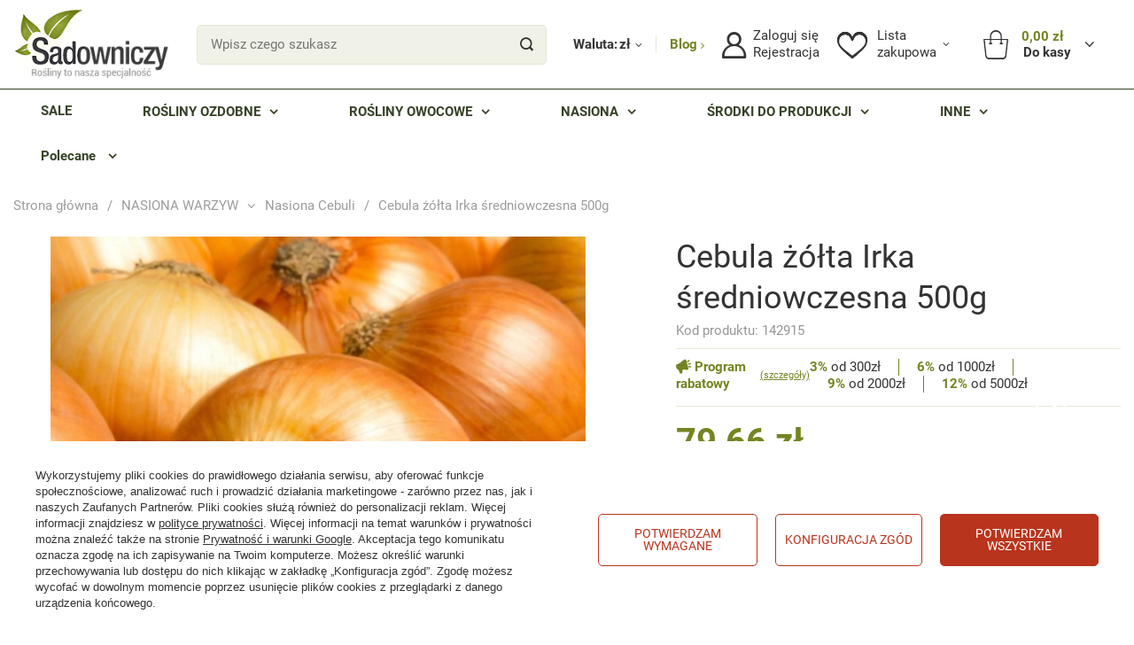

--- FILE ---
content_type: text/html; charset=utf-8
request_url: https://www.sadowniczy.pl/product-pol-142915-Cebula-zolta-Irka-sredniowczesna-500g.html
body_size: 45200
content:
<!DOCTYPE html>
<html lang="pl" class="--freeShipping --vat --gross " ><head><meta name='viewport' content='user-scalable=no, initial-scale = 1.0, maximum-scale = 1.0, width=device-width, viewport-fit=cover'/> <link rel="preload" crossorigin="anonymous" as="font" href="/gfx/standards/fontello.woff"><meta http-equiv="Content-Type" content="text/html; charset=utf-8"><meta http-equiv="X-UA-Compatible" content="IE=edge"><title>Cebula żółta Irka średniowczesna 500g| Sadowniczy.pl</title><meta name="keywords" content=""><meta name="description" content="Cebula żółta Irka średniowczesna 500g w atrakcyjnej cenie tylko na Sadowniczy.pl! Kliknij i zamawiaj wygodnie online prosto do domu. Gwarantujemy najwyższą jakość!"><link rel="icon" href="/gfx/pol/favicon.ico"><meta name="theme-color" content="#758422"><meta name="msapplication-navbutton-color" content="#758422"><meta name="apple-mobile-web-app-status-bar-style" content="#758422"><link rel="preload stylesheet" as="style" href="/gfx/pol/style.css.gzip?r=1768686455"><script>var app_shop={urls:{prefix:'data="/gfx/'.replace('data="', '')+'pol/',graphql:'/graphql/v1/'},vars:{priceType:'gross',priceTypeVat:true,productDeliveryTimeAndAvailabilityWithBasket:false,geoipCountryCode:'US',},txt:{priceTypeText:' brutto',},fn:{},fnrun:{},files:[],graphql:{}};const getCookieByName=(name)=>{const value=`; ${document.cookie}`;const parts = value.split(`; ${name}=`);if(parts.length === 2) return parts.pop().split(';').shift();return false;};if(getCookieByName('freeeshipping_clicked')){document.documentElement.classList.remove('--freeShipping');}if(getCookieByName('rabateCode_clicked')){document.documentElement.classList.remove('--rabateCode');}</script><meta name="robots" content="index,follow"><meta name="rating" content="general"><meta name="Author" content="Sadowniczy.pl na bazie IdoSell (www.idosell.com/shop)."><meta property="fb:admins" content="100001803609503,100000079704966"><meta property="fb:app_id" content="1067343556683838">
<!-- Begin LoginOptions html -->

<style>
#client_new_social .service_item[data-name="service_Apple"]:before, 
#cookie_login_social_more .service_item[data-name="service_Apple"]:before,
.oscop_contact .oscop_login__service[data-service="Apple"]:before {
    display: block;
    height: 2.6rem;
    content: url('/gfx/standards/apple.svg?r=1743165583');
}
.oscop_contact .oscop_login__service[data-service="Apple"]:before {
    height: auto;
    transform: scale(0.8);
}
#client_new_social .service_item[data-name="service_Apple"]:has(img.service_icon):before,
#cookie_login_social_more .service_item[data-name="service_Apple"]:has(img.service_icon):before,
.oscop_contact .oscop_login__service[data-service="Apple"]:has(img.service_icon):before {
    display: none;
}
</style>

<!-- End LoginOptions html -->

<!-- Open Graph -->
<meta property="og:type" content="website"><meta property="og:url" content="https://www.sadowniczy.pl/product-pol-142915-Cebula-zolta-Irka-sredniowczesna-500g.html
"><meta property="og:title" content="Cebula żółta Irka średniowczesna 500g"><meta property="og:description" content="Allium cepa|Odmiana średniowczesna. Plenna, cebule o średniej masie 100–150 g. Kształt cebul kulisty, sucha łuska brązowa, łatwa do obierania. Odmiana polecana na bezpośrednie spożycie lub do przechowywania"><meta property="og:site_name" content="Sadowniczy.pl"><meta property="og:locale" content="pl_PL"><meta property="og:image" content="https://www.sadowniczy.pl/hpeciai/513b6d23594fadb49e1b1d0484395223/pol_pl_Cebula-zolta-Irka-sredniowczesna-500g-142915_1.jpg"><meta property="og:image:width" content="475"><meta property="og:image:height" content="475"><link rel="manifest" href="https://www.sadowniczy.pl/data/include/pwa/2/manifest.json?t=3"><meta name="apple-mobile-web-app-capable" content="yes"><meta name="apple-mobile-web-app-status-bar-style" content="black"><meta name="apple-mobile-web-app-title" content="www.sadowniczy.pl"><link rel="apple-touch-icon" href="/data/include/pwa/2/icon-128.png"><link rel="apple-touch-startup-image" href="/data/include/pwa/2/logo-512.png" /><meta name="msapplication-TileImage" content="/data/include/pwa/2/icon-144.png"><meta name="msapplication-TileColor" content="#2F3BA2"><meta name="msapplication-starturl" content="/"><script type="application/javascript">var _adblock = true;</script><script async src="/data/include/advertising.js"></script><script type="application/javascript">var statusPWA = {
                online: {
                    txt: "Połączono z internetem",
                    bg: "#5fa341"
                },
                offline: {
                    txt: "Brak połączenia z internetem",
                    bg: "#eb5467"
                }
            }</script><script async type="application/javascript" src="/ajax/js/pwa_online_bar.js?v=1&r=6"></script><script >
window.dataLayer = window.dataLayer || [];
window.gtag = function gtag() {
dataLayer.push(arguments);
}
gtag('consent', 'default', {
'ad_storage': 'denied',
'analytics_storage': 'denied',
'ad_personalization': 'denied',
'ad_user_data': 'denied',
'wait_for_update': 500
});

gtag('set', 'ads_data_redaction', true);
</script><script id="iaiscript_1" data-requirements="W10=" data-ga4_sel="ga4script">
window.iaiscript_1 = `<${'script'}  class='google_consent_mode_update'>
gtag('consent', 'update', {
'ad_storage': 'granted',
'analytics_storage': 'granted',
'ad_personalization': 'granted',
'ad_user_data': 'granted'
});
</${'script'}>`;
</script>
<!-- End Open Graph -->

<link rel="canonical" href="https://www.sadowniczy.pl/product-pol-142915-Cebula-zolta-Irka-sredniowczesna-500g.html" />

                <!-- Global site tag (gtag.js) -->
                <script  async src="https://www.googletagmanager.com/gtag/js?id=G-RLNCM9X5JH"></script>
                <script >
                    window.dataLayer = window.dataLayer || [];
                    window.gtag = function gtag(){dataLayer.push(arguments);}
                    gtag('js', new Date());
                    
                    gtag('config', 'G-RLNCM9X5JH');

                </script>
                <link rel="stylesheet" type="text/css" href="/data/designs/627a662eed7411.12116853_148/gfx/pol/custom.css.gzip?r=1768686516">            <!-- Google Tag Manager -->
                    <script >(function(w,d,s,l,i){w[l]=w[l]||[];w[l].push({'gtm.start':
                    new Date().getTime(),event:'gtm.js'});var f=d.getElementsByTagName(s)[0],
                    j=d.createElement(s),dl=l!='dataLayer'?'&l='+l:'';j.async=true;j.src=
                    'https://www.googletagmanager.com/gtm.js?id='+i+dl;f.parentNode.insertBefore(j,f);
                    })(window,document,'script','dataLayer','GTM-P5L9JQVQ');</script>
            <!-- End Google Tag Manager -->
<!-- Begin additional html or js -->


<!--133|2|82-->
<meta http-equiv="X-UA-Compatible" content="IE=edge" />
<meta name="google-site-verification" content="Cq-vkdBkftC0HosKkMfEB01Krk80ob8BOsRpimISU5Q" />
<meta name="google-site-verification" content="BoIBj2uLylDSiKAxvsQ9T8wM9mfpj9HL9xq-fj6YekM" />
<meta name="google-site-verification" content="ehOvuGgvclVtyRr08Cu0CziQ7e4x3F5roQFh12bwyYg" />
<!-- Kolor tabów dla Mobile 20160303 1629 Pucek -->
<meta name="theme-color" content="#394027">
<!-- google merchant center -->
<meta name="google-site-verification" content="kd0qCmjBhW0KW8pOTYPQoW6oRcDq4J6TYQ2h4oY8wrI" />
<!-- FB -->
<meta property="fb:admins" content="100000079704966"/>
<meta property="fb:admins" content="100001803609503"/>


<!--394|2|82-->
<!-- Google Tag Manager -->
<script>(function(w,d,s,l,i){w[l]=w[l]||[];w[l].push({'gtm.start':
new Date().getTime(),event:'gtm.js'});var f=d.getElementsByTagName(s)[0],
j=d.createElement(s),dl=l!='dataLayer'?'&l='+l:'';j.async=true;j.src=
'https://apps.sadowniczy.pl/sadowniczy.js?id='+i+dl;f.parentNode.insertBefore(j,f);
})(window,document,'script','dataLayer','GTM-P5L9JQVQ');</script>
<!-- End Google Tag Manager -->

<!--202|2|98-->
<!-- Facebook Pixel Code -->
<script>
  !function(f,b,e,v,n,t,s)
  {if(f.fbq)return;n=f.fbq=function(){n.callMethod?
  n.callMethod.apply(n,arguments):n.queue.push(arguments)};
  if(!f._fbq)f._fbq=n;n.push=n;n.loaded=!0;n.version='2.0';
  n.queue=[];t=b.createElement(e);t.async=!0;
  t.src=v;s=b.getElementsByTagName(e)[0];
  s.parentNode.insertBefore(t,s)}(window, document,'script',
  'https://connect.facebook.net/en_US/fbevents.js');
  fbq('init', '290587797944594');
  fbq('track', 'PageView');
</script>
<noscript><img height="1" width="1" style="display:none"
  src="https://www.facebook.com/tr?id=290587797944594&ev=PageView&noscript=1"
/></noscript>
<!-- End Facebook Pixel Code -->

<!-- End additional html or js -->
                <script>
                if (window.ApplePaySession && window.ApplePaySession.canMakePayments()) {
                    var applePayAvailabilityExpires = new Date();
                    applePayAvailabilityExpires.setTime(applePayAvailabilityExpires.getTime() + 2592000000); //30 days
                    document.cookie = 'applePayAvailability=yes; expires=' + applePayAvailabilityExpires.toUTCString() + '; path=/;secure;'
                    var scriptAppleJs = document.createElement('script');
                    scriptAppleJs.src = "/ajax/js/apple.js?v=3";
                    if (document.readyState === "interactive" || document.readyState === "complete") {
                          document.body.append(scriptAppleJs);
                    } else {
                        document.addEventListener("DOMContentLoaded", () => {
                            document.body.append(scriptAppleJs);
                        });  
                    }
                } else {
                    document.cookie = 'applePayAvailability=no; path=/;secure;'
                }
                </script>
                <script>let paypalDate = new Date();
                    paypalDate.setTime(paypalDate.getTime() + 86400000);
                    document.cookie = 'payPalAvailability_PLN=-1; expires=' + paypalDate.getTime() + '; path=/; secure';
                </script><link rel="preload" as="image" href="/hpeciai/6bcda309b5661335fea245a6ee3f1a47/pol_pm_Cebula-zolta-Irka-sredniowczesna-500g-142915_1.jpg"><style>
							#photos_slider[data-skeleton] .photos__link:before {
								padding-top: calc(475/475* 100%);
							}
							@media (min-width: 979px) {.photos__slider[data-skeleton] .photos__figure:not(.--nav):first-child .photos__link {
								max-height: 475px;
							}}
						</style></head><body>
        <style id="smile_global_replace_styles">
          .projector_smile.projector_smile,
          .smile_basket.smile_basket {
            visibility: hidden !important;
          }
        </style>
        <style id="smile_global_replace_character_icon">
          .smile_basket__block.--desc,
            .projector_smile__block.--desc {
              padding: 1rem;
              line-height: 1.1rem;
              font-size: 1.1rem;
            }
        
          .modal.--smile .modal__wrapper .modal__content:after,
          #dialog_wrapper.smile_info__dialog:after {
            background: url("/gfx/standards/smile_dialog_package.png?r=1682427675") no-repeat;
            background-size: contain;
            position: absolute;
            bottom: 35px;
          }
        
          .modal.--smile .modal__wrapper .headline,
          #dialog_wrapper.smile_info__dialog .headline {
            font-family: "Arial", "Helvetica", sans-serif, "Arial", sans-serif;
            color: #333;
            display: flex;
            align-items: center;
            justify-content: flex-start;
            font-size: 26px;
            font-weight: 600;
            padding: 10px 0;
            text-decoration: none;
            text-align: left;
            line-height: 36px;
            margin-bottom: 15px;
            text-transform: none;
            letter-spacing: normal;
          }
        
          .modal.--smile .modal__wrapper .headline::after,
          #dialog_wrapper.smile_info__dialog .headline::after {
            display: none;
          }
        
          .modal.--smile .modal__wrapper .smile_info__iai,
          #dialog_wrapper.smile_info__dialog .smile_info__iai {
            margin-top: 2px;
          }
        
          @media (min-width: 575px) {
            .modal.--smile .modal__wrapper .modal__content:after,
            #dialog_wrapper.smile_info__dialog:after {
              width: 192px;
              height: 177px;
            }
        
            .modal.--smile .modal__wrapper .headline,
            #dialog_wrapper.smile_info__dialog .headline {
              line-height: 40px;
              margin-right: 70px;
              font-size: 36px;
            }
          }
        
          @media (min-width: 757px) {
            .modal.--smile .modal__wrapper .modal__content:after,
            #dialog_wrapper.smile_info__dialog:after {
              right: 30px;
            }
          }
        
          .smile_desc__wrapper {
            padding-right: 5px;
          }
        
          .projector_smile .--desc .projector_smile__link,
          .smile_basket .--desc .smile_basket__link {
            display: inline-block;
          }
        </style>
        
        <script>
          document.addEventListener("DOMContentLoaded", () => {
            /**
             * Podmiana styli oraz danych w banerze/modalu Smile
             *
             * @param {object} options literał obiektu z opcjami
             * @param {string} options.smile_headline literał "Kupujesz i dostawę masz gratis!"
             * @param {string} options.smile_delivery literał "dostawy ze sklepów internetowych przy"
             * @param {string} options.smile_delivery_minprice literał "zamówieniu za X zł są za darmo."
             * @param {string} options.smile_delivery_name literał "Darmowa dostawa obejmuje dostarczenie..."
             * @param {Array<{icon: string; name: string;}>} options.smile_delivery_icon tablica obiektów z nazwami i odnośnikami do ikon/grafik kurierów
             * @param {string} options.smile_baner literał "Darmowa dostawa do paczkomatu lub punktu odbioru"
             * @param {string} options.smile_description literał "Smile - dostawy ze sklepów internetowych przy zamówieniu od X zł są za darmo"
             * @param {string} options.smile_idosell_logo_title literał "Smile to usługa IdoSell"
             */
            const GlobalSmileReplaceAddon = (options = {}) => {
              let {
                smile_headline,
                smile_delivery,
                smile_delivery_minprice,
                smile_delivery_name,
                smile_delivery_icon,
                smile_baner,
                smile_description,
                smile_idosell_logo_title,
              } = options;
        
              const idosell_logo = "/gfx/standards/Idosell_logo_black.svg?r=1652092770";
              const smile_logo = "/gfx/standards/smile_logo.svg?r=1652092770";
        
              const projectorSmile = document.querySelector(".projector_smile");
              const basketSmile = document.querySelector(".smile_basket");
              const smileModalWrapper = document.querySelector(".smile_info");
        
              const getCourierIcon = (icon, alt, classList = "smile_info__inpost_logo") =>
                `<img class="${classList}" src="${icon}" alt="${alt}"></img>`;
              const injectHtml = (element, html) => element.insertAdjacentHTML("beforeend", html);
        
              const removeCourierIcons = (elementList) => {
                elementList?.forEach((element) => {
                  element.parentElement.removeChild(element);
                });
              };
        
              const appendCourierIcons = (infoContainer, classList) => {
                smile_delivery_icon?.forEach((el, idx) => {
                  const rendered = getCourierIcon(el.icon, el.name || `Smile Courier ${idx}`, classList);
                  injectHtml(infoContainer, rendered);
                });
              };
        
              const handleCourierIcons = (infoContainer, iconElementList, classList) => {
                if (infoContainer && iconElementList && smile_delivery_icon) {
                  if (Array.isArray(smile_delivery_icon)) {
                    removeCourierIcons(iconElementList);
                    appendCourierIcons(infoContainer, classList);
                  }
                }
              };
        
              // Podmiana wszystkich logo smile
              const replaceAllSmileLogo = () => {
                const logoElementList = document.querySelectorAll(
                  ".projector_smile .projector_smile__logo, .smile_info .smile_info__item.--smile .smile_info__logo, .smile_basket .smile_basket__logo"
                );
                if (logoElementList.length === 0) return;
        
                logoElementList.forEach((logoElement) => {
                  logoElement.setAttribute("src", smile_logo);
                  logoElement.setAttribute("data-src", smile_logo);
                });
              };
        
              const replaceBannerSmile = () => {
                const infoContainer =
                  projectorSmile?.querySelector(".projector_smile__inpost") ||
                  basketSmile?.querySelector(".smile_basket__inpost");
                const textElement =
                  projectorSmile?.querySelector(".projector_smile__inpost .projector_smile__inpost_text") ||
                  basketSmile?.querySelector(".smile_basket__inpost .smile_basket__inpost_text");
                const descriptionElement =
                  projectorSmile?.querySelector(".projector_smile__block.--desc") ||
                  basketSmile?.querySelector(".smile_basket__block.--desc");
                const logoElementList = infoContainer?.querySelectorAll("img");
        
                // Podmiana opisu w bannerze
                if (infoContainer && smile_baner) {
                  textElement.textContent = smile_baner;
                }
        
                // Podmiana opisu pod bannerem
                if (descriptionElement && smile_description) {
                  const link =
                    descriptionElement.querySelector(".projector_smile__link") ||
                    descriptionElement.querySelector(".smile_basket__link");
        
                  if (!link) {
                    descriptionElement.innerHTML = "";
                  }
        
                  descriptionElement.insertAdjacentHTML(
                    "afterbegin",
                    `<span class="smile_desc__wrapper">${smile_description}</span>`
                  );
                }
        
                // Podmiana ikon
                let imageClassList;
                if (projectorSmile) {
                  imageClassList = "projector_smile__inpost_logo";
                } else if (basketSmile) {
                  imageClassList = "smile_basket__inpost_logo";
                }
        
                // Podmiana ikon kurierów
                handleCourierIcons(infoContainer, logoElementList, imageClassList);
              };
        
              const replaceModalSmile = () => {
                const smileInfoContainer = smileModalWrapper?.querySelector(".smile_info__item.--smile .smile_info__sub");
                const infoTextElement = smileInfoContainer?.querySelector(".smile_info__text");
                const infoStrongElement = smileInfoContainer?.querySelector(".smile_info__strong");
                const headlineElement = smileModalWrapper?.querySelector(".headline .headline__name");
                const courierContainer = smileModalWrapper?.querySelector(".smile_info__item.--inpost");
                const textElement = courierContainer?.querySelector(".smile_info__text");
                const iconElementList = courierContainer?.querySelectorAll("img");
                const footerContainer = smileModalWrapper?.querySelector(".smile_info__item.--footer");
                const idosellTitle = footerContainer?.querySelector(".smile_info__iai");
                const imageElement = footerContainer?.querySelector("img");
        
                // Podmiana tytułu modala
                if (headlineElement && smile_headline) {
                  headlineElement.textContent = smile_headline;
                }
        
                // Podmiana tekstu obok logo w modalu
                if (smile_delivery && infoTextElement) {
                  infoTextElement.textContent = smile_delivery;
                }
        
                // Podmiana pogrubionego tekstu obok logo w modalu
                if (smile_delivery_minprice && infoStrongElement) {
                  infoStrongElement.innerHTML = smile_delivery_minprice;
                  // infoStrongElement.textContent = smile_delivery_minprice;
                }
        
                // Podmiana opisu kurierów
                if (smile_delivery_name && textElement) {
                  textElement.textContent = smile_delivery_name;
                }
        
                // Podmiana ikon kurierów
                handleCourierIcons(courierContainer, iconElementList, "smile_info__inpost_logo");
        
                // Podmiana logo IdoSell w stopce
                if (imageElement) {
                  imageElement.setAttribute("src", idosell_logo);
                  imageElement.setAttribute("data-src", idosell_logo);
                }
        
                // Podmiana tekstu IdoSell
                if (idosellTitle && smile_idosell_logo_title) {
                  idosellTitle.textContent = smile_idosell_logo_title;
                }
              };
        
              const removeStyles = () => {
                const replaceStyles = document.querySelectorAll("#smile_global_replace_styles");
                if (replaceStyles.length === 0) return;
        
                replaceStyles.forEach((rStyle) => {
                  rStyle.innerHTML = "";
                  rStyle?.remove?.();
                });
              };
        
              const init = () => {
                replaceAllSmileLogo();
                replaceModalSmile();
                replaceBannerSmile();
        
                removeStyles();
              };
        
              try {
                if (!projectorSmile && !basketSmile && !smileModalWrapper) return;
        
                init();
              } catch (error) {
                console.error("[GlobalSmileReplaceAddon] Error:", error);
              }
            };
        
            // [iai:smile_headline] <- literał "Kupujesz i dostawę masz gratis!"
            // [iai:smile_delivery] <- literał "dostawy ze sklepów internetowych przy"
            // [iai:smile_delivery_minprice] <- literał "zamówieniu za 50 zł są za darmo."
            // [iai:smile_delivery_name] <- literał "Darmowa dostawa obejmuje dostarczenie przesyłki do Paczkomatu InPost lub punktu odbioru Orlen Paczka" bądź "Darmowa dostawa obejmuje dostarczenie przesyłki do punktu odbioru Orlen Paczka" w zależności od tego czy InPost pozostanie w Smile
            // [iai:smile_delivery_icon] <- url do ikon/grafik kurierów (logo InPost i Orlen Paczka lub tylko Orlen Paczka - jak wyżej)
            // [iai:smile_baner] <- literał "Darmowa dostawa do paczkomatu lub punktu odbioru" bądź "Darmowa dostawa do punktu odbioru" w zależności od tego czy InPost pozostanie w Smile
            // [iai:smile_description] <- literał "Smile - dostawy ze sklepów internetowych przy zamówieniu od 50 zł są za darmo"
            // [iai:smile_idosell_logo_title] <- literał "Smile to usługa IdoSell"
        
            // Wywołanie GlobalSmileReplaceAddon
            // Do przekazania obiekt z właściwościami:
            // smile_headline
            // smile_delivery
            // smile_delivery_minprice
            // smile_delivery_name
            // smile_delivery_icon
            // smile_baner
            // smile_description
            // smile_idosell_logo_title
        
            try {
              GlobalSmileReplaceAddon({
                smile_headline: "Kupujesz i dostawę masz gratis!",
                smile_delivery: "dostawy ze sklepów internetowych przy",
                smile_delivery_minprice: "zamówieniu za 70,00 zł są za darmo.",
                smile_delivery_name:
                  "Darmowa dostawa obejmuje dostarczenie przesyłki do Paczkomatu InPost",
                smile_delivery_icon: [{ name: "InPost", icon: "/panel/gfx/mainInPostLogo.svg" },],
                smile_baner: "Darmowa dostawa do paczkomatu",
                smile_description: "Smile - dostawy ze sklepów internetowych przy zamówieniu od 70,00 zł są za darmo",
                smile_idosell_logo_title: "Smile to usługa",
              });
            } catch (error) {
              console.error("[GlobalSmileReplaceAddon] DOMContentLoaded_Error:", error);
            }
          },
            false
          );
        </script>
        
<!-- Begin additional html or js -->


<!--395|2|82| modified: 2025-09-12 13:00:41-->
<!-- Google Tag Manager (noscript) -->
<noscript><iframe src=https://apps.sadowniczy.pl/ns.html?id=GTM-P5L9JQVQ 
height="0" width="0" style="display:none;visibility:hidden"></iframe></noscript>
<!-- End Google Tag Manager (noscript) -->
<!--385|2|177| modified: 2025-06-23 08:41:21-->
<script defer src="https://platform.sensbot.ai/chatbot/loader/ee964bad-0971-4f4b-b425-edf946fc552e"></script>

<!-- End additional html or js -->
<div class="basket_notification_wrapper"></div><div id="container" class="projector_page container max-width-1730"><header class=" commercial_banner"><script class="ajaxLoad">
                app_shop.vars.vat_registered = "true";
                app_shop.vars.currency_format = "###,##0.00";
                
                    app_shop.vars.currency_before_value = false;
                
                    app_shop.vars.currency_space = true;
                
                app_shop.vars.symbol = "zł";
                app_shop.vars.id= "PLN";
                app_shop.vars.baseurl = "http://www.sadowniczy.pl/";
                app_shop.vars.sslurl= "https://www.sadowniczy.pl/";
                app_shop.vars.curr_url= "%2Fproduct-pol-142915-Cebula-zolta-Irka-sredniowczesna-500g.html";
                

                var currency_decimal_separator = ',';
                var currency_grouping_separator = ' ';

                
                    app_shop.vars.blacklist_extension = ["exe","com","swf","js","php"];
                
                    app_shop.vars.blacklist_mime = ["application/javascript","application/octet-stream","message/http","text/javascript","application/x-deb","application/x-javascript","application/x-shockwave-flash","application/x-msdownload"];
                
                    app_shop.urls.contact = "/contact-pol.html";
                </script><div id="viewType" style="display:none"></div><div id="logo" class="d-flex align-items-center"><a href="/" target="_self"><picture><source media="(min-width:979px)" srcset="/data/gfx/mask/pol/logo_2_big.png" widthset="204" heightset="92"></source><source media="(min-width:757px)" srcset="/data/gfx/mask/pol/1608206404.svg" widthset="942" heightset="381"></source><img src="/data/gfx/mask/pol/logo_2_small.svg" alt="" width="942" height="381"></picture></a></div><form action="https://www.sadowniczy.pl/search.php" method="get" id="menu_search" class="menu_search"><div class="menu_search__block"><div class="menu_search__item --input"><input class="menu_search__input" type="text" name="text" autocomplete="off" placeholder="Wpisz czego szukasz"><button class="menu_search__submit" type="submit"></button></div><div class="menu_search__item --results search_result"></div></div></form><div id="menu_settings" class="align-items-center justify-content-center justify-content-lg-end"><div class="open_trigger"><span class="open_trigger-currency d-none d-md-inline-block">
			    Waluta:
			  </span><span class="d-none d-md-inline-block flag_txt">zł</span><div class="menu_settings_wrapper d-md-none"><div class="menu_settings_inline"><div class="menu_settings_header">
								Język i waluta: 
							</div><div class="menu_settings_content"><span class="menu_settings_flag flag flag_pol"></span><strong class="menu_settings_value"><span class="menu_settings_language">pl</span><span> | </span><span class="menu_settings_currency">zł</span></strong></div></div><div class="menu_settings_inline"><div class="menu_settings_header">
								Dostawa do: 
							</div><div class="menu_settings_content"><strong class="menu_settings_value">Polska</strong></div></div></div><i class="icon-angle-down d-none d-md-inline-block"></i></div><a class="blog_link" href="/blog-list.php" title="Przejdź do bloga">
                        Blog
                    </a><form action="https://www.sadowniczy.pl/settings.php" method="post"><ul class="bg_alter"><li><div class="form-group"><label for="menu_settings_curr">Waluta</label><div class="select-after"><select class="form-control" name="curr" id="menu_settings_curr"><option value="PLN" selected>zł</option><option value="EUR">€ (1 zł = 0.2379€)
															</option><option value="CZK">Kč (1 zł = 5.7637Kč)
															</option></select></div></div><div class="form-group"><label for="menu_settings_country">Dostawa do</label><div class="select-after"><select class="form-control" name="country" id="menu_settings_country"><option value="1143020016">Austria</option><option value="1143020022">Belgium </option><option value="1143020033">Bulgaria</option><option value="1143020038">Croatia</option><option value="1143020041">Czech Republic</option><option value="1143020042">Denmark </option><option value="1143020051">Estonia</option><option value="1143020056">Finland</option><option value="1143020057">France</option><option value="1143020143">Germany </option><option value="1143020217">Hungary</option><option value="1143020083">Ireland</option><option value="1143020220">Italy</option><option value="1143020118">Latvia</option><option value="1143020116">Lithuania</option><option value="1143020117">Luxembourg</option><option value="1143020076">Netherlands</option><option selected value="1143020003">Polska</option><option value="1143020169">Romania</option><option value="1143020182">Slovakia</option><option value="1143020183">Slovenia</option><option value="1143020193">Sweden</option><option value="1143020218">United Kingdom</option></select></div></div></li><li class="buttons"><button class="btn --solid --large" type="submit">
								Zastosuj zmiany
							</button></li></ul></form><div id="menu_additional"><div class="login-register__wrapper"><a class="account_link" href="https://www.sadowniczy.pl/login.php"><span>Zaloguj się</span></a><a class="register_link" href="https://www.sadowniczy.pl/client-new.php?register">
                            Rejestracja
                        </a></div><div class="shopping_list_top" data-empty="true"><a href="https://www.sadowniczy.pl/pl/shoppinglist/" class="wishlist_link slt_link"><span>Lista</span><span>zakupowa</span></a><div class="slt_lists"><ul class="slt_lists__nav"><li class="slt_lists__nav_item" data-list_skeleton="true" data-list_id="true" data-shared="true"><a class="slt_lists__nav_link" data-list_href="true"><span class="slt_lists__nav_name" data-list_name="true"></span><span class="slt_lists__count" data-list_count="true">0</span></a></li></ul><span class="slt_lists__empty">Dodaj do niej produkty, które lubisz i chcesz kupić później.</span></div></div></div></div><div class="shopping_list_top_mobile d-none" data-empty="true"><a href="https://www.sadowniczy.pl/pl/shoppinglist/" class="sltm_link"></a></div><div class="sl_choose sl_dialog"><div class="sl_choose__wrapper sl_dialog__wrapper"><div class="sl_choose__item --top sl_dialog_close mb-2"><strong class="sl_choose__label">Zapisz na liście zakupowej</strong></div><div class="sl_choose__item --lists" data-empty="true"><div class="sl_choose__list f-group --radio m-0 d-md-flex align-items-md-center justify-content-md-between" data-list_skeleton="true" data-list_id="true" data-shared="true"><input type="radio" name="add" class="sl_choose__input f-control" id="slChooseRadioSelect" data-list_position="true"><label for="slChooseRadioSelect" class="sl_choose__group_label f-label py-4" data-list_position="true"><span class="sl_choose__sub d-flex align-items-center"><span class="sl_choose__name" data-list_name="true"></span><span class="sl_choose__count" data-list_count="true">0</span></span></label><button type="button" class="sl_choose__button --desktop btn --solid">Zapisz</button></div></div><div class="sl_choose__item --create sl_create mt-4"><a href="#new" class="sl_create__link  align-items-center">Stwórz nową listę zakupową</a><form class="sl_create__form align-items-center"><div class="sl_create__group f-group --small mb-0"><input type="text" class="sl_create__input f-control" required="required"><label class="sl_create__label f-label">Nazwa nowej listy</label></div><button type="submit" class="sl_create__button btn --solid ml-2 ml-md-3">Utwórz listę</button></form></div><div class="sl_choose__item --mobile mt-4 d-flex justify-content-center d-md-none"><button class="sl_choose__button --mobile btn --solid --large">Zapisz</button></div></div></div><div id="menu_basket" class="topBasket"><a class="topBasket__sub" href="/basketedit.php"><span class="badge badge-info"></span><div class="topBasket__price-wrapper"><strong class="topBasket__price" style="display: none;">0,00 zł</strong><span class="topBasket__tocash">
                            Do kasy
                        </span></div><span class="basket-literal">Koszyk</span></a><div class="topBasket__details --products" style="display: none;"><div class="topBasket__block --labels"><label class="topBasket__item --name">Produkt</label><label class="topBasket__item --sum">Ilość</label><label class="topBasket__item --prices">Cena</label></div><div class="topBasket__block --products"></div><button class="topBasket__calculate btn --solid --large not-active">Przelicz koszyk</button></div><div class="topBasket__details --shipping" style="display: none;"><span class="topBasket__name">Koszt dostawy od</span><span id="shipppingCost"></span></div><script>
						app_shop.vars.cache_html = true;
					</script></div><nav id="menu_categories" class="wide"><div class="navbar-collapse" id="menu_navbar"><ul class="navbar-nav mx-md-n2"><li class="nav-item"><a href="https://www.sadowniczy.pl/Przecena-sdiscount-pol.html" target="_self" title="SALE" class="nav-link nav-gfx"><span class="--title">SALE</span></a></li><li class="nav-item"><a target="" title="ROŚLINY OZDOBNE" class="nav-link nav-gfx"><span class="--title">ROŚLINY OZDOBNE</span></a><ul class="navbar-subnav"><div class="--parent"><li class="nav-item --all"><a class="nav-link" href="##"><span class="--title">ROŚLINY OZDOBNE</span><span class="--sub_title">
                        Wszystkie
                      </span></a></li><li class="nav-item --open --wide" data-item="14143"><a class="nav-link" href="https://www.sadowniczy.pl/pol_m_KRZEWY-LISCIASTE-3363.html" target="_self"><span class="--title">Krzewy liściaste</span></a></li><li class="nav-item --wide" data-item="14150"><a class="nav-link" href="https://www.sadowniczy.pl/pol_m_KRZEWY-IGLASTE-3359.html" target="_self"><span class="--title">Krzewy iglaste</span></a></li><li class="nav-item empty --wide" data-item="14176"><a class="nav-link" href="https://www.sadowniczy.pl/pol_m_SADZONKI-Z-GRUNTU-6781.html" target="_self"><span class="--title">Sadzonki z gruntu</span></a></li><li class="nav-item --wide" data-item="14148"><a class="nav-link" href="https://www.sadowniczy.pl/pol_m_DRZEWA-LISCIASTE-3355.html" target="_self"><span class="--title">Drzewa liściaste</span></a></li><li class="nav-item --wide" data-item="14151"><a class="nav-link" href="https://www.sadowniczy.pl/pol_m_DRZEWA-IGLASTE-3351.html" target="_self"><span class="--title">Drzewa iglaste</span></a></li><li class="nav-item --wide" data-item="14149"><a class="nav-link" href="https://www.sadowniczy.pl/pol_m_SZCZEPIONE-LISCIASTE-4944.html" target="_self"><span class="--title">Szczepione liściaste</span></a></li><li class="nav-item empty --wide" data-item="14152"><a class="nav-link" href="https://www.sadowniczy.pl/pol_m_SZCZEPIONE-IGLASTE-4943.html" target="_self"><span class="--title">Szczepione iglaste</span></a></li><li class="nav-item --wide" data-item="14178"><a class="nav-link" href="http://www.sadowniczy.pl/pol_m_KWIATY-BALKONOWE-I-RABATOWE-9223.html" target="_self"><span class="--title">Kwiaty balkonowe i rabatowe</span></a></li><li class="nav-item" data-item="14153"><a class="nav-link" href="https://www.sadowniczy.pl/pol_m_BYLINY-4940.html" target="_self"><span class="--title">Byliny</span></a></li><li class="nav-item empty" data-item="18225"><a class="nav-link" href="https://www.sadowniczy.pl/pol_m_TRAWY-18224.html" target="_self"><span class="--title">Trawy ozdobne</span></a></li><li class="nav-item --wide" data-item="14177"><a class="nav-link" href="https://www.sadowniczy.pl/pol_m_WRZOSY-AZALIE-RODODENDRONY-4040.html" target="_self"><span class="--title">Wrzosy, Azalie, Rododendrony</span></a></li><li class="nav-item --wide" data-item="14154"><a class="nav-link" href="https://www.sadowniczy.pl/pol_m_PNACZA-3335.html" target="_self"><span class="--title">Pnącza</span></a></li><li class="nav-item --wide" data-item="14155"><a class="nav-link" href="https://www.sadowniczy.pl/pol_m_ROZE-3371.html" target="_self"><span class="--title">Róże</span></a></li><li class="nav-item --wide" data-item="14156"><a class="nav-link" href="https://www.sadowniczy.pl/pol_m_SZTOBRY-ZRAZY-i-PODKLADKI-11739.html" target="_self"><span class="--title">Sztobry, zrazy i podkładki</span></a></li><li class="nav-item empty" data-item="14157"><a class="nav-link" href="https://www.sadowniczy.pl/pol_m_CHOINKI-7762.html" target="_self"><span class="--title">Choinki</span></a></li><li class="nav-item empty --wide" data-item="14183"><a class="nav-link" href="https://www.sadowniczy.pl/pol_m_DUZE-OKAZY-10440.html" target="_self"><span class="--title">Duże okazy</span></a></li></div><div class="--children"><li class="nav-item --open" data-parent="14143"><span class="--all_desktop"><a class="nav-link" href="https://www.sadowniczy.pl/pol_m_KRZEWY-LISCIASTE-3363.html"><span class="--title">Krzewy liściaste</span></a><a class="nav-link" href="https://www.sadowniczy.pl/pol_m_KRZEWY-LISCIASTE-3363.html"><span class="--sub_title">
                              (zobacz wszystkie)
                            </span></a></span><ul class="navbar-subsubnav"><li class="nav-item --all"><a class="nav-link" href="https://www.sadowniczy.pl/pol_m_KRZEWY-LISCIASTE-3363.html"><span class="--title">Krzewy liściaste</span><span class="--sub_title">
                                Wszystkie
                              </span></a></li><li class="nav-item"><a class="nav-link nav-gfx" href="/pol_m_KRZEWY-LISCIASTE_Bambusy-Mrozoodporne-14189.html" target="_self"><span class="--title">Bambusy Mrozoodporne </span></a></li><li class="nav-item"><a class="nav-link nav-gfx" href="/pol_m_KRZEWY-LISCIASTE_Berberysy-2176.html" target="_self"><span class="--title">Berberysy</span></a></li><li class="nav-item"><a class="nav-link" href="/pol_m_KRZEWY-LISCIASTE_Barbule-23068.html" target="_self"><span class="--title">Barbule</span></a></li><li class="nav-item"><a class="nav-link nav-gfx" href="/pol_m_KRZEWY-LISCIASTE_Budleje-Davidii-8072.html" target="_self"><span class="--title">Budleje Davidii</span></a></li><li class="nav-item"><a class="nav-link nav-gfx" href="/pol_m_KRZEWY-LISCIASTE_Bukszpany-11643.html" target="_self"><span class="--title">Bukszpany</span></a></li><li class="nav-item"><a class="nav-link nav-gfx" href="/pol_m_KRZEWY-LISCIASTE_Bzy-czarne-9273.html" target="_self"><span class="--title">Bzy czarne</span></a></li><li class="nav-item"><a class="nav-link nav-gfx" href="/pol_m_KRZEWY-LISCIASTE_Derenie-2184.html" target="_self"><span class="--title">Derenie</span></a></li><li class="nav-item"><a class="nav-link" href="/pol_m_KRZEWY-LISCIASTE_Dziurawce-23069.html" target="_self"><span class="--title">Dziurawce</span></a></li><li class="nav-item"><a class="nav-link nav-gfx" href="/pol_m_KRZEWY-LISCIASTE_Forsycje-2172.html" target="_self"><span class="--title">Forsycje</span></a></li><li class="nav-item"><a class="nav-link" href="/pol_m_KRZEWY-LISCIASTE_Hebe-23070.html" target="_self"><span class="--title">Hebe</span></a></li><li class="nav-item"><a class="nav-link nav-gfx" href="/pol_m_KRZEWY-LISCIASTE_Hortensje-8073.html" target="_self"><span class="--title">Hortensje</span></a></li><li class="nav-item"><a class="nav-link nav-gfx" href="/pol_m_KRZEWY-LISCIASTE_Irgi-2168.html" target="_self"><span class="--title">Irgi</span></a></li><li class="nav-item"><a class="nav-link nav-gfx" href="/pol_m_KRZEWY-LISCIASTE_Jasminowce-2164.html" target="_self"><span class="--title">Jaśminowce</span></a></li><li class="nav-item"><a class="nav-link nav-gfx" href="/pol_m_KRZEWY-LISCIASTE_Kaliny-9274.html" target="_self"><span class="--title">Kaliny</span></a></li><li class="nav-item"><a class="nav-link" href="/pol_m_KRZEWY-LISCIASTE_Ketmie-Hibiskusy-23071.html" target="_self"><span class="--title">Ketmie Hibiskusy</span></a></li><li class="nav-item"><a class="nav-link" href="/pol_m_KRZEWY-LISCIASTE_Kiscienie-23072.html" target="_self"><span class="--title">Kiścienie</span></a></li><li class="nav-item"><a class="nav-link nav-gfx" href="/pol_m_KRZEWY-LISCIASTE_Krzewuszki-2160.html" target="_self"><span class="--title">Krzewuszki</span></a></li><li class="nav-item"><a class="nav-link nav-gfx" href="/pol_m_KRZEWY-LISCIASTE_Krzewy-na-stanowisko-zacienione-8106.html" target="_self"><span class="--title">Krzewy na stanowisko zacienione</span></a></li><li class="nav-item"><a class="nav-link nav-gfx" href="/pol_m_KRZEWY-LISCIASTE_Krzewy-zadarniajace-okrywowe-21468.html" target="_self"><span class="--title">Krzewy zadarniające okrywowe</span></a></li><li class="nav-item"><a class="nav-link" href="/pol_m_KRZEWY-LISCIASTE_Laurowisnie-23073.html" target="_self"><span class="--title">Laurowiśnie</span></a></li><li class="nav-item"><a class="nav-link nav-gfx" href="/pol_m_KRZEWY-LISCIASTE_Ligustry-11644.html" target="_self"><span class="--title">Ligustry</span></a></li><li class="nav-item"><a class="nav-link nav-gfx" href="/pol_m_KRZEWY-LISCIASTE_Lilaki-Bzy-8074.html" target="_self"><span class="--title">Lilaki Bzy</span></a></li><li class="nav-item"><a class="nav-link nav-gfx" href="/pol_m_KRZEWY-LISCIASTE_Magnolie-krzewy-11646.html" target="_self"><span class="--title">Magnolie krzewy</span></a></li><li class="nav-item"><a class="nav-link" href="/pol_m_KRZEWY-LISCIASTE_Migdalki-23074.html" target="_self"><span class="--title">Migdałki</span></a></li><li class="nav-item"><a class="nav-link nav-gfx" href="/pol_m_KRZEWY-LISCIASTE_Ogniki-szkarlatne-11645.html" target="_self"><span class="--title">Ogniki szkarłatne</span></a></li><li class="nav-item"><a class="nav-link nav-gfx" href="/pol_m_KRZEWY-LISCIASTE_Ostrokrzewy-11647.html" target="_self"><span class="--title">Ostrokrzewy</span></a></li><li class="nav-item"><a class="nav-link nav-gfx" href="/pol_m_KRZEWY-LISCIASTE_Perukowce-11581.html" target="_self"><span class="--title">Perukowce</span></a></li><li class="nav-item"><a class="nav-link nav-gfx" href="/pol_m_KRZEWY-LISCIASTE_Pecherznice-11580.html" target="_self"><span class="--title">Pęcherznice</span></a></li><li class="nav-item"><a class="nav-link" href="/pol_m_KRZEWY-LISCIASTE_Pierisy-23075.html" target="_self"><span class="--title">Pierisy</span></a></li><li class="nav-item"><a class="nav-link nav-gfx" href="/pol_m_KRZEWY-LISCIASTE_Pieciorniki-2156.html" target="_self"><span class="--title">Pięciorniki</span></a></li><li class="nav-item"><a class="nav-link" href="/pol_m_KRZEWY-LISCIASTE_Pieknotki-23126.html" target="_self"><span class="--title">Pięknotki</span></a></li><li class="nav-item"><a class="nav-link nav-gfx" href="/pol_m_KRZEWY-LISCIASTE_Pigwowce-posrednie-11650.html" target="_self"><span class="--title">Pigwowce pośrednie</span></a></li><li class="nav-item"><a class="nav-link nav-gfx" href="/pol_m_KRZEWY-LISCIASTE_Rododendrony-Rozaneczniki-8075.html" target="_self"><span class="--title">Rododendrony Różaneczniki</span></a></li><li class="nav-item"><a class="nav-link" href="/pol_m_KRZEWY-LISCIASTE_Snieguliczki-18111.html" target="_self"><span class="--title">Śnieguliczki</span></a></li><li class="nav-item"><a class="nav-link" href="/pol_m_KRZEWY-LISCIASTE_Suchodrzewy-23076.html" target="_self"><span class="--title">Suchodrzewy</span></a></li><li class="nav-item"><a class="nav-link nav-gfx" href="/pol_m_KRZEWY-LISCIASTE_Szczodrzence-zarnowce-11651.html" target="_self"><span class="--title">Szczodrzeńce żarnowce</span></a></li><li class="nav-item"><a class="nav-link nav-gfx" href="/pol_m_KRZEWY-LISCIASTE_Tawuly-2152.html" target="_self"><span class="--title">Tawuły</span></a></li><li class="nav-item"><a class="nav-link nav-gfx" href="/pol_m_KRZEWY-LISCIASTE_Trzmieliny-2148.html" target="_self"><span class="--title">Trzmieliny</span></a></li><li class="nav-item"><a class="nav-link nav-gfx" href="/pol_m_KRZEWY-LISCIASTE_Wierzby-11652.html" target="_self"><span class="--title">Wierzby</span></a></li><li class="nav-item"><a class="nav-link nav-gfx" href="/pol_m_KRZEWY-LISCIASTE_Zylistki-11653.html" target="_self"><span class="--title">Żylistki</span></a></li><li class="nav-item"><a class="nav-link nav-gfx" href="/pol_m_KRZEWY-LISCIASTE_Pozostale-krzewy-lisciaste-2180.html" target="_self"><span class="--title">Pozostałe krzewy liściaste</span></a></li></ul></li><li class="nav-item" data-parent="14150"><span class="--all_desktop"><a class="nav-link" href="https://www.sadowniczy.pl/pol_m_KRZEWY-IGLASTE-3359.html"><span class="--title">Krzewy iglaste</span></a><a class="nav-link" href="https://www.sadowniczy.pl/pol_m_KRZEWY-IGLASTE-3359.html"><span class="--sub_title">
                              (zobacz wszystkie)
                            </span></a></span><ul class="navbar-subsubnav"><li class="nav-item --all"><a class="nav-link" href="https://www.sadowniczy.pl/pol_m_KRZEWY-IGLASTE-3359.html"><span class="--title">Krzewy iglaste</span><span class="--sub_title">
                                Wszystkie
                              </span></a></li><li class="nav-item"><a class="nav-link nav-gfx" href="/pol_m_KRZEWY-IGLASTE_Cisy-2140.html" target="_self"><span class="--title">Cisy</span></a></li><li class="nav-item"><a class="nav-link nav-gfx" href="/pol_m_KRZEWY-IGLASTE_Cyprysiki-2136.html" target="_self"><span class="--title">Cyprysiki</span></a></li><li class="nav-item"><a class="nav-link nav-gfx" href="/pol_m_KRZEWY-IGLASTE_Jalowce-2132.html" target="_self"><span class="--title">Jałowce </span></a></li><li class="nav-item"><a class="nav-link nav-gfx" href="/pol_m_KRZEWY-IGLASTE_Swierki-2128.html" target="_self"><span class="--title">Świerki </span></a></li><li class="nav-item"><a class="nav-link nav-gfx" href="/pol_m_KRZEWY-IGLASTE_Thuje-2124.html" target="_self"><span class="--title">Thuje</span></a></li><li class="nav-item"><a class="nav-link nav-gfx" href="/pol_m_KRZEWY-IGLASTE_Sosny-bosniackie-11641.html" target="_self"><span class="--title">Sosny bośniackie</span></a></li><li class="nav-item"><a class="nav-link nav-gfx" href="/pol_m_KRZEWY-IGLASTE_Sosny-gorskie-kosodrzewiny-11642.html" target="_self"><span class="--title">Sosny górskie kosodrzewiny</span></a></li><li class="nav-item"><a class="nav-link nav-gfx" href="/pol_m_KRZEWY-IGLASTE_Pozostale-krzewy-iglaste-2144.html" target="_self"><span class="--title">Pozostałe krzewy iglaste</span></a></li></ul></li><li class="nav-item" data-parent="14176"><span class="--all_desktop"><a class="nav-link" href="https://www.sadowniczy.pl/pol_m_SADZONKI-Z-GRUNTU-6781.html"><span class="--title">Sadzonki z gruntu</span></a><a class="nav-link" href="https://www.sadowniczy.pl/pol_m_SADZONKI-Z-GRUNTU-6781.html"><span class="--sub_title">
                              (zobacz wszystkie)
                            </span></a></span><ul class="navbar-subsubnav"><li class="nav-item --all"><a class="nav-link" href="https://www.sadowniczy.pl/pol_m_SADZONKI-Z-GRUNTU-6781.html"><span class="--title">Sadzonki z gruntu</span><span class="--sub_title">
                                Wszystkie
                              </span></a></li></ul></li><li class="nav-item" data-parent="14148"><span class="--all_desktop"><a class="nav-link" href="https://www.sadowniczy.pl/pol_m_DRZEWA-LISCIASTE-3355.html"><span class="--title">Drzewa liściaste</span></a><a class="nav-link" href="https://www.sadowniczy.pl/pol_m_DRZEWA-LISCIASTE-3355.html"><span class="--sub_title">
                              (zobacz wszystkie)
                            </span></a></span><ul class="navbar-subsubnav"><li class="nav-item --all"><a class="nav-link" href="https://www.sadowniczy.pl/pol_m_DRZEWA-LISCIASTE-3355.html"><span class="--title">Drzewa liściaste</span><span class="--sub_title">
                                Wszystkie
                              </span></a></li><li class="nav-item"><a class="nav-link" href="/pol_m_DRZEWA-LISCIASTE_Akacje-Robinie-22755.html" target="_self"><span class="--title">Akacje Robinie</span></a></li><li class="nav-item"><a class="nav-link nav-gfx" href="/pol_m_DRZEWA-LISCIASTE_Brzozy-2096.html" target="_self"><span class="--title">Brzozy </span></a></li><li class="nav-item"><a class="nav-link" href="/pol_m_DRZEWA-LISCIASTE_Buki-22752.html" target="_self"><span class="--title">Buki</span></a></li><li class="nav-item"><a class="nav-link" href="/pol_m_DRZEWA-LISCIASTE_Deby-22751.html" target="_self"><span class="--title">Dęby</span></a></li><li class="nav-item"><a class="nav-link" href="/pol_m_DRZEWA-LISCIASTE_Graby-22750.html" target="_self"><span class="--title">Graby</span></a></li><li class="nav-item"><a class="nav-link" href="/pol_m_DRZEWA-LISCIASTE_Jablonie-ozdobne-23067.html" target="_self"><span class="--title">Jabłonie ozdobne</span></a></li><li class="nav-item"><a class="nav-link nav-gfx" href="/pol_m_DRZEWA-LISCIASTE_Jarzab-2100.html" target="_self"><span class="--title">Jarząb</span></a></li><li class="nav-item"><a class="nav-link" href="/pol_m_DRZEWA-LISCIASTE_Jesiony-23064.html" target="_self"><span class="--title">Jesiony</span></a></li><li class="nav-item"><a class="nav-link" href="/pol_m_DRZEWA-LISCIASTE_Judaszowce-23124.html" target="_self"><span class="--title">Judaszowce</span></a></li><li class="nav-item"><a class="nav-link nav-gfx" href="/pol_m_DRZEWA-LISCIASTE_Kasztanowce-11638.html" target="_self"><span class="--title">Kasztanowce</span></a></li><li class="nav-item"><a class="nav-link" href="/pol_m_DRZEWA-LISCIASTE_Katalpy-22753.html" target="_self"><span class="--title">Katalpy</span></a></li><li class="nav-item"><a class="nav-link nav-gfx" href="/pol_m_DRZEWA-LISCIASTE_Klony-2104.html" target="_self"><span class="--title">Klony</span></a></li><li class="nav-item"><a class="nav-link nav-gfx" href="/pol_m_DRZEWA-LISCIASTE_Lipy-2108.html" target="_self"><span class="--title">Lipy</span></a></li><li class="nav-item"><a class="nav-link nav-gfx" href="/pol_m_DRZEWA-LISCIASTE_Magnolie-drzewa-11639.html" target="_self"><span class="--title">Magnolie drzewa</span></a></li><li class="nav-item"><a class="nav-link" href="/pol_m_DRZEWA-LISCIASTE_Olchy-23066.html" target="_self"><span class="--title">Olchy</span></a></li><li class="nav-item"><a class="nav-link" href="/pol_m_DRZEWA-LISCIASTE_Oliwniki-23065.html" target="_self"><span class="--title">Oliwniki</span></a></li><li class="nav-item"><a class="nav-link nav-gfx" href="/pol_m_DRZEWA-LISCIASTE_Pozostale-drzewa-lisciaste-2120.html" target="_self"><span class="--title">Pozostałe drzewa liściaste</span></a></li><li class="nav-item"><a class="nav-link nav-gfx" href="/pol_m_DRZEWA-LISCIASTE_Wiazy-2112.html" target="_self"><span class="--title">Wiązy</span></a></li><li class="nav-item"><a class="nav-link nav-gfx" href="/pol_m_DRZEWA-LISCIASTE_Wierzby-2116.html" target="_self"><span class="--title">Wierzby </span></a></li><li class="nav-item"><a class="nav-link" href="/pol_m_DRZEWA-LISCIASTE_Sliwy-ozdobne-23125.html" target="_self"><span class="--title">Śliwy ozdobne</span></a></li></ul></li><li class="nav-item" data-parent="14151"><span class="--all_desktop"><a class="nav-link" href="https://www.sadowniczy.pl/pol_m_DRZEWA-IGLASTE-3351.html"><span class="--title">Drzewa iglaste</span></a><a class="nav-link" href="https://www.sadowniczy.pl/pol_m_DRZEWA-IGLASTE-3351.html"><span class="--sub_title">
                              (zobacz wszystkie)
                            </span></a></span><ul class="navbar-subsubnav"><li class="nav-item --all"><a class="nav-link" href="https://www.sadowniczy.pl/pol_m_DRZEWA-IGLASTE-3351.html"><span class="--title">Drzewa iglaste</span><span class="--sub_title">
                                Wszystkie
                              </span></a></li><li class="nav-item"><a class="nav-link nav-gfx" href="/pol_m_DRZEWA-IGLASTE_Pozostale-drzewa-iglaste-2092.html" target="_self"><span class="--title">Pozostałe drzewa iglaste</span></a></li><li class="nav-item"><a class="nav-link nav-gfx" href="/pol_m_DRZEWA-IGLASTE_Jodly-2088.html" target="_self"><span class="--title">Jodły </span></a></li><li class="nav-item"><a class="nav-link nav-gfx" href="/pol_m_DRZEWA-IGLASTE_Sosny-2080.html" target="_self"><span class="--title">Sosny</span></a></li><li class="nav-item"><a class="nav-link nav-gfx" href="/pol_m_DRZEWA-IGLASTE_Swierki-2084.html" target="_self"><span class="--title">Świerki </span></a></li></ul></li><li class="nav-item" data-parent="14149"><span class="--all_desktop"><a class="nav-link" href="https://www.sadowniczy.pl/pol_m_SZCZEPIONE-LISCIASTE-4944.html"><span class="--title">Szczepione liściaste</span></a><a class="nav-link" href="https://www.sadowniczy.pl/pol_m_SZCZEPIONE-LISCIASTE-4944.html"><span class="--sub_title">
                              (zobacz wszystkie)
                            </span></a></span><ul class="navbar-subsubnav"><li class="nav-item --all"><a class="nav-link" href="https://www.sadowniczy.pl/pol_m_SZCZEPIONE-LISCIASTE-4944.html"><span class="--title">Szczepione liściaste</span><span class="--sub_title">
                                Wszystkie
                              </span></a></li><li class="nav-item"><a class="nav-link" href="/pol_m_SZCZEPIONE-LISCIASTE_Brzozy-23046.html" target="_self"><span class="--title">Brzozy</span></a></li><li class="nav-item"><a class="nav-link" href="/pol_m_SZCZEPIONE-LISCIASTE_Buki-23045.html" target="_self"><span class="--title">Buki</span></a></li><li class="nav-item"><a class="nav-link" href="/pol_m_SZCZEPIONE-LISCIASTE_Glogi-23044.html" target="_self"><span class="--title">Głogi</span></a></li><li class="nav-item"><a class="nav-link" href="/pol_m_SZCZEPIONE-LISCIASTE_Hortensje-23043.html" target="_self"><span class="--title">Hortensje </span></a></li><li class="nav-item"><a class="nav-link" href="/pol_m_SZCZEPIONE-LISCIASTE_Jablonie-Ozdobne-23042.html" target="_self"><span class="--title">Jabłonie Ozdobne</span></a></li><li class="nav-item"><a class="nav-link" href="/pol_m_SZCZEPIONE-LISCIASTE_Jarzebiny-Jarzeby-23041.html" target="_self"><span class="--title">Jarzębiny Jarzęby</span></a></li><li class="nav-item"><a class="nav-link" href="/pol_m_SZCZEPIONE-LISCIASTE_Kasztanowce-23039.html" target="_self"><span class="--title">Kasztanowce</span></a></li><li class="nav-item"><a class="nav-link" href="/pol_m_SZCZEPIONE-LISCIASTE_Katalpy-23038.html" target="_self"><span class="--title">Katalpy</span></a></li><li class="nav-item"><a class="nav-link" href="/pol_m_SZCZEPIONE-LISCIASTE_Klony-23037.html" target="_self"><span class="--title">Klony</span></a></li><li class="nav-item"><a class="nav-link" href="/pol_m_SZCZEPIONE-LISCIASTE_Lilaki-Bzy-23029.html" target="_self"><span class="--title">Lilaki Bzy</span></a></li><li class="nav-item"><a class="nav-link" href="/pol_m_SZCZEPIONE-LISCIASTE_Lipy-23036.html" target="_self"><span class="--title">Lipy</span></a></li><li class="nav-item"><a class="nav-link" href="/pol_m_SZCZEPIONE-LISCIASTE_Robinie-Akacje-23034.html" target="_self"><span class="--title">Robinie Akacje </span></a></li><li class="nav-item"><a class="nav-link" href="/pol_m_SZCZEPIONE-LISCIASTE_Trzmieliny-23033.html" target="_self"><span class="--title">Trzmieliny</span></a></li><li class="nav-item"><a class="nav-link" href="/pol_m_SZCZEPIONE-LISCIASTE_Wiazy-23032.html" target="_self"><span class="--title">Wiązy</span></a></li><li class="nav-item"><a class="nav-link" href="/pol_m_SZCZEPIONE-LISCIASTE_Wierzby-23031.html" target="_self"><span class="--title">Wierzby</span></a></li><li class="nav-item"><a class="nav-link" href="/pol_m_SZCZEPIONE-LISCIASTE_Wisnie-Ozdobne-23030.html" target="_self"><span class="--title">Wiśnie Ozdobne</span></a></li><li class="nav-item"><a class="nav-link" href="/pol_m_SZCZEPIONE-LISCIASTE_Inne-szczepione-lisciaste-23027.html" target="_self"><span class="--title">Inne szczepione liściaste </span></a></li></ul></li><li class="nav-item" data-parent="14152"><span class="--all_desktop"><a class="nav-link" href="https://www.sadowniczy.pl/pol_m_SZCZEPIONE-IGLASTE-4943.html"><span class="--title">Szczepione iglaste</span></a><a class="nav-link" href="https://www.sadowniczy.pl/pol_m_SZCZEPIONE-IGLASTE-4943.html"><span class="--sub_title">
                              (zobacz wszystkie)
                            </span></a></span><ul class="navbar-subsubnav"><li class="nav-item --all"><a class="nav-link" href="https://www.sadowniczy.pl/pol_m_SZCZEPIONE-IGLASTE-4943.html"><span class="--title">Szczepione iglaste</span><span class="--sub_title">
                                Wszystkie
                              </span></a></li></ul></li><li class="nav-item" data-parent="14178"><span class="--all_desktop"><a class="nav-link" href="http://www.sadowniczy.pl/pol_m_KWIATY-BALKONOWE-I-RABATOWE-9223.html"><span class="--title">Kwiaty balkonowe i rabatowe</span></a><a class="nav-link" href="http://www.sadowniczy.pl/pol_m_KWIATY-BALKONOWE-I-RABATOWE-9223.html"><span class="--sub_title">
                              (zobacz wszystkie)
                            </span></a></span><ul class="navbar-subsubnav"><li class="nav-item --all"><a class="nav-link" href="http://www.sadowniczy.pl/pol_m_KWIATY-BALKONOWE-I-RABATOWE-9223.html"><span class="--title">Kwiaty balkonowe i rabatowe</span><span class="--sub_title">
                                Wszystkie
                              </span></a></li><li class="nav-item"><a class="nav-link nav-gfx" href="/pol_m_KWIATY-BALKONOWE-I-RABATOWE_Chryzantemy-18163.html" target="_self"><span class="--title">Chryzantemy</span></a></li><li class="nav-item"><a class="nav-link nav-gfx" href="/pol_m_KWIATY-BALKONOWE-I-RABATOWE_Kapusta-ozdobna-18166.html" target="_self"><span class="--title">Kapusta ozdobna</span></a></li><li class="nav-item"><a class="nav-link" href="/pol_m_KWIATY-BALKONOWE-I-RABATOWE_Coleus-Pokrzywka-23019.html" target="_self"><span class="--title">Coleus Pokrzywka</span></a></li><li class="nav-item"><a class="nav-link nav-gfx" href="/pol_m_KWIATY-BALKONOWE-I-RABATOWE_Sadzonki-balkonowe-do-kompozycji-18169.html" target="_self"><span class="--title">Sadzonki balkonowe do kompozycji</span></a></li><li class="nav-item"><a class="nav-link nav-gfx" href="/pol_m_KWIATY-BALKONOWE-I-RABATOWE_Sadzonki-balkonowe-inne-18164.html" target="_self"><span class="--title">Sadzonki balkonowe inne</span></a></li><li class="nav-item"><a class="nav-link" href="/pol_m_KWIATY-BALKONOWE-I-RABATOWE_Liscie-ozdobne-do-kompozycji-23020.html" target="_self"><span class="--title">Liście ozdobne do kompozycji</span></a></li><li class="nav-item"><a class="nav-link nav-gfx" href="/pol_m_KWIATY-BALKONOWE-I-RABATOWE_Kanna-Paciorecznik-Sadzonki-18162.html" target="_self"><span class="--title">Kanna Paciorecznik Sadzonki</span></a></li><li class="nav-item"><a class="nav-link nav-gfx" href="/pol_m_KWIATY-BALKONOWE-I-RABATOWE_Surfinie-18167.html" target="_self"><span class="--title">Surfinie</span></a></li><li class="nav-item"><a class="nav-link" href="/pol_m_KWIATY-BALKONOWE-I-RABATOWE_Bidensy-22962.html" target="_self"><span class="--title">Bidensy</span></a></li><li class="nav-item"><a class="nav-link nav-gfx" href="/pol_m_KWIATY-BALKONOWE-I-RABATOWE_Pelargonia-18160.html" target="_self"><span class="--title">Pelargonia</span></a></li><li class="nav-item"><a class="nav-link nav-gfx" href="/pol_m_KWIATY-BALKONOWE-I-RABATOWE_Gozdziki-18159.html" target="_self"><span class="--title">Goździki</span></a></li><li class="nav-item"><a class="nav-link nav-gfx" href="/pol_m_KWIATY-BALKONOWE-I-RABATOWE_Stokrotki-18165.html" target="_self"><span class="--title">Stokrotki</span></a></li><li class="nav-item"><a class="nav-link nav-gfx" href="/pol_m_KWIATY-BALKONOWE-I-RABATOWE_Prymulki-pierwiosnki-18161.html" target="_self"><span class="--title">Prymulki pierwiosnki</span></a></li><li class="nav-item"><a class="nav-link nav-gfx" href="/pol_m_KWIATY-BALKONOWE-I-RABATOWE_Sadzonki-bratkow-18158.html" target="_self"><span class="--title">Sadzonki bratków</span></a></li><li class="nav-item"><a class="nav-link" href="/pol_m_KWIATY-BALKONOWE-I-RABATOWE_Bakopa-22963.html" target="_self"><span class="--title">Bakopa</span></a></li><li class="nav-item"><a class="nav-link nav-gfx" href="/pol_m_KWIATY-BALKONOWE-I-RABATOWE_Czubatka-ubiorkolistna-18168.html" target="_self"><span class="--title">Czubatka ubiorkolistna</span></a></li></ul></li><li class="nav-item" data-parent="14153"><span class="--all_desktop"><a class="nav-link" href="https://www.sadowniczy.pl/pol_m_BYLINY-4940.html"><span class="--title">Byliny</span></a><a class="nav-link" href="https://www.sadowniczy.pl/pol_m_BYLINY-4940.html"><span class="--sub_title">
                              (zobacz wszystkie)
                            </span></a></span><ul class="navbar-subsubnav more"><li class="nav-item --all"><a class="nav-link" href="https://www.sadowniczy.pl/pol_m_BYLINY-4940.html"><span class="--title">Byliny</span><span class="--sub_title">
                                Wszystkie
                              </span></a></li><li class="nav-item"><a class="nav-link nav-gfx" href="/pol_m_BYLINY_Sadzonki-Ziol-8095.html" target="_self"><span class="--title">Sadzonki Ziół</span></a></li><li class="nav-item"><a class="nav-link nav-gfx" href="/pol_m_BYLINY_Byliny-okrywowe-zadarniajace-11618.html" target="_self"><span class="--title">Byliny okrywowe zadarniające</span></a></li><li class="nav-item"><a class="nav-link nav-gfx" href="/pol_m_BYLINY_Byliny-na-stanowisko-suche-i-sloneczne-21467.html" target="_self"><span class="--title">Byliny na stanowisko suche i słoneczne</span></a></li><li class="nav-item"><a class="nav-link nav-gfx" href="/pol_m_BYLINY_Byliny-na-stanowisko-zacienione-8098.html" target="_self"><span class="--title">Byliny na stanowisko zacienione</span></a></li><li class="nav-item"><a class="nav-link" href="/pol_m_BYLINY_Alstremerie-23080.html" target="_self"><span class="--title">Alstremerie</span></a></li><li class="nav-item"><a class="nav-link nav-gfx" href="/pol_m_BYLINY_Astry-8085.html" target="_self"><span class="--title">Astry</span></a></li><li class="nav-item"><a class="nav-link" href="/pol_m_BYLINY_Ciemierniki-23081.html" target="_self"><span class="--title">Ciemierniki </span></a></li><li class="nav-item"><a class="nav-link nav-gfx" href="/pol_m_BYLINY_Barwinki-18197.html" target="_self"><span class="--title">Barwinki</span></a></li><li class="nav-item"><a class="nav-link nav-gfx" href="/pol_m_BYLINY_Bodziszki-11608.html" target="_self"><span class="--title">Bodziszki</span></a></li><li class="nav-item"><a class="nav-link nav-gfx" href="/pol_m_BYLINY_Bergenie-18216.html" target="_self"><span class="--title">Bergenie</span></a></li><li class="nav-item"><a class="nav-link nav-gfx" href="/pol_m_BYLINY_Chabry-18198.html" target="_self"><span class="--title">Chabry</span></a></li><li class="nav-item"><a class="nav-link nav-gfx" href="/pol_m_BYLINY_Dabrowki-rozlogowe-18199.html" target="_self"><span class="--title">Dąbrówki rozłogowe</span></a></li><li class="nav-item"><a class="nav-link nav-gfx" href="/pol_m_BYLINY_Dzielzany-11609.html" target="_self"><span class="--title">Dzielżany</span></a></li><li class="nav-item"><a class="nav-link nav-gfx" href="/pol_m_BYLINY_Dzwonki-8086.html" target="_self"><span class="--title">Dzwonki</span></a></li><li class="nav-item"><a class="nav-link nav-gfx" href="/pol_m_BYLINY_Funkie-Hosty-8087.html" target="_self"><span class="--title">Funkie Hosty</span></a></li><li class="nav-item"><a class="nav-link nav-gfx" href="/pol_m_BYLINY_Firletki-18200.html" target="_self"><span class="--title">Firletki</span></a></li><li class="nav-item"><a class="nav-link nav-gfx" href="/pol_m_BYLINY_Gailardie-11610.html" target="_self"><span class="--title">Gailardie</span></a></li><li class="nav-item"><a class="nav-link nav-gfx" href="/pol_m_BYLINY_Gesiowki-18201.html" target="_self"><span class="--title">Gęsiówki</span></a></li><li class="nav-item"><a class="nav-link nav-gfx" href="/pol_m_BYLINY_Gozdziki-8088.html" target="_self"><span class="--title">Goździki</span></a></li><li class="nav-item"><a class="nav-link" href="/pol_m_BYLINY_Jasnoty-23082.html" target="_self"><span class="--title">Jasnoty</span></a></li><li class="nav-item"><a class="nav-link nav-gfx" href="/pol_m_BYLINY_Jezyczki-11611.html" target="_self"><span class="--title">Języczki</span></a></li><li class="nav-item"><a class="nav-link nav-gfx" href="/pol_m_BYLINY_Jezowki-8084.html" target="_self"><span class="--title">Jeżówki</span></a></li><li class="nav-item"><a class="nav-link nav-gfx" href="/pol_m_BYLINY_Juki-Yuki-18202.html" target="_self"><span class="--title">Juki Yuki</span></a></li><li class="nav-item"><a class="nav-link nav-gfx" href="/pol_m_BYLINY_Kocimietki-18203.html" target="_self"><span class="--title">Kocimiętki</span></a></li><li class="nav-item"><a class="nav-link nav-gfx" href="/pol_m_BYLINY_Kosacce-syberyjskie-11632.html" target="_self"><span class="--title">Kosaćce syberyjskie</span></a></li><li class="nav-item"><a class="nav-link nav-gfx" href="/pol_m_BYLINY_Krwawniki-11612.html" target="_self"><span class="--title">Krwawniki</span></a></li><li class="nav-item"><a class="nav-link nav-gfx" href="/pol_m_BYLINY_Lawenda-8089.html" target="_self"><span class="--title">Lawenda</span></a></li><li class="nav-item"><a class="nav-link nav-gfx" href="/pol_m_BYLINY_Liliowce-8090.html" target="_self"><span class="--title">Liliowce</span></a></li><li class="nav-item"><a class="nav-link" href="/pol_m_BYLINY_Lobelie-23084.html" target="_self"><span class="--title">Lobelie</span></a></li><li class="nav-item"><a class="nav-link nav-gfx" href="/pol_m_BYLINY_Nachylki-18204.html" target="_self"><span class="--title">Nachyłki</span></a></li><li class="nav-item"><a class="nav-link nav-gfx" href="/pol_m_BYLINY_Naparstnice-18207.html" target="_self"><span class="--title">Naparstnice</span></a></li><li class="nav-item"><a class="nav-link" href="/pol_m_BYLINY_Macierzanki-23085.html" target="_self"><span class="--title">Macierzanki</span></a></li><li class="nav-item"><a class="nav-link" href="/pol_m_BYLINY_Maki-23086.html" target="_self"><span class="--title">Maki</span></a></li><li class="nav-item"><a class="nav-link" href="/pol_m_BYLINY_Miodunki-23087.html" target="_self"><span class="--title">Miodunki</span></a></li><li class="nav-item"><a class="nav-link nav-gfx" href="/pol_m_BYLINY_Odetki-18218.html" target="_self"><span class="--title">Odętki</span></a></li><li class="nav-item"><a class="nav-link nav-gfx" href="/pol_m_BYLINY_Orliki-18208.html" target="_self"><span class="--title">Orliki</span></a></li><li class="nav-item"><a class="nav-link nav-gfx" href="/pol_m_BYLINY_Ostrozki-18210.html" target="_self"><span class="--title">Ostróżki</span></a></li><li class="nav-item"><a class="nav-link nav-gfx" href="/pol_m_BYLINY_Paprocie-18211.html" target="_self"><span class="--title">Paprocie</span></a></li><li class="nav-item"><a class="nav-link nav-gfx" href="/pol_m_BYLINY_Penstemony-18220.html" target="_self"><span class="--title">Penstemony</span></a></li><li class="nav-item"><a class="nav-link nav-gfx" href="/pol_m_BYLINY_Perowskie-18212.html" target="_self"><span class="--title">Perowskie</span></a></li><li class="nav-item"><a class="nav-link nav-gfx" href="/pol_m_BYLINY_Pierwiosnki-11613.html" target="_self"><span class="--title">Pierwiosnki</span></a></li><li class="nav-item"><a class="nav-link nav-gfx" href="/pol_m_BYLINY_Pieciorniki-18213.html" target="_self"><span class="--title">Pięciorniki</span></a></li><li class="nav-item"><a class="nav-link nav-gfx" href="/pol_m_BYLINY_Piwonie-18219.html" target="_self"><span class="--title">Piwonie</span></a></li><li class="nav-item"><a class="nav-link" href="/pol_m_BYLINY_Pluskwice-Swiecznice-18214.html" target="_self"><span class="--title">Pluskwice Świecznice</span></a></li><li class="nav-item"><a class="nav-link nav-gfx" href="/pol_m_BYLINY_Plomyki-Floksy-11614.html" target="_self"><span class="--title">Płomyki Floksy</span></a></li><li class="nav-item"><a class="nav-link" href="/pol_m_BYLINY_Poziomki-23088.html" target="_self"><span class="--title">Poziomki</span></a></li><li class="nav-item"><a class="nav-link nav-gfx" href="/pol_m_BYLINY_Przetaczniki-18221.html" target="_self"><span class="--title">Przetaczniki</span></a></li><li class="nav-item"><a class="nav-link nav-gfx" href="/pol_m_BYLINY_Pysznoglowki-11633.html" target="_self"><span class="--title">Pysznogłówki</span></a></li><li class="nav-item"><a class="nav-link" href="/pol_m_BYLINY_Rdesty-23089.html" target="_self"><span class="--title">Rdesty</span></a></li><li class="nav-item"><a class="nav-link nav-gfx" href="/pol_m_BYLINY_Rodgersje-11634.html" target="_self"><span class="--title">Rodgersje</span></a></li><li class="nav-item"><a class="nav-link nav-gfx" href="/pol_m_BYLINY_Rojniki-8091.html" target="_self"><span class="--title">Rojniki</span></a></li><li class="nav-item"><a class="nav-link nav-gfx" href="/pol_m_BYLINY_Rozchodniki-8092.html" target="_self"><span class="--title">Rozchodniki</span></a></li><li class="nav-item"><a class="nav-link nav-gfx" href="/pol_m_BYLINY_Rudbekie-11616.html" target="_self"><span class="--title">Rudbekie</span></a></li><li class="nav-item"><a class="nav-link nav-gfx" href="/pol_m_BYLINY_Sasanki-zwyczajne-11635.html" target="_self"><span class="--title">Sasanki zwyczajne</span></a></li><li class="nav-item"><a class="nav-link" href="/pol_m_BYLINY_Serduszki-23090.html" target="_self"><span class="--title">Serduszki </span></a></li><li class="nav-item"><a class="nav-link" href="/pol_m_BYLINY_Skalnice-23091.html" target="_self"><span class="--title">Skalnice</span></a></li><li class="nav-item"><a class="nav-link" href="/pol_m_BYLINY_Sloneczniki-23092.html" target="_self"><span class="--title">Słoneczniki</span></a></li><li class="nav-item"><a class="nav-link nav-gfx" href="/pol_m_BYLINY_Szalwie-11617.html" target="_self"><span class="--title">Szałwie</span></a></li><li class="nav-item"><a class="nav-link nav-gfx" href="/pol_m_BYLINY_Tawulki-8093.html" target="_self"><span class="--title">Tawułki</span></a></li><li class="nav-item"><a class="nav-link nav-gfx" href="/pol_m_BYLINY_Tojesci-18222.html" target="_self"><span class="--title">Tojeści</span></a></li><li class="nav-item"><a class="nav-link nav-gfx" href="/pol_m_BYLINY_Trytomy-18223.html" target="_self"><span class="--title">Trytomy</span></a></li><li class="nav-item"><a class="nav-link" href="/pol_m_BYLINY_Werbeny-23093.html" target="_self"><span class="--title">Werbeny </span></a></li><li class="nav-item"><a class="nav-link nav-gfx" href="/pol_m_BYLINY_Zawilce-18209.html" target="_self"><span class="--title">Zawilce</span></a></li><li class="nav-item"><a class="nav-link nav-gfx" href="/pol_m_BYLINY_Zawciagi-18215.html" target="_self"><span class="--title">Zawciągi</span></a></li><li class="nav-item"><a class="nav-link nav-gfx" href="/pol_m_BYLINY_Zlocienie-18206.html" target="_self"><span class="--title">Złocienie</span></a></li><li class="nav-item"><a class="nav-link nav-gfx" href="/pol_m_BYLINY_Zagwiny-18205.html" target="_self"><span class="--title">Żagwiny</span></a></li><li class="nav-item"><a class="nav-link nav-gfx" href="/pol_m_BYLINY_Zurawki-i-zuraweczki-8094.html" target="_self"><span class="--title">Żurawki i żuraweczki</span></a></li><li class="nav-item"><a class="nav-link nav-gfx" href="/pol_m_BYLINY_Pozostale-byliny-3375.html" target="_self"><span class="--title">Pozostałe byliny </span></a></li></ul></li><li class="nav-item" data-parent="18225"><span class="--all_desktop"><a class="nav-link" href="https://www.sadowniczy.pl/pol_m_TRAWY-18224.html"><span class="--title">Trawy ozdobne</span></a><a class="nav-link" href="https://www.sadowniczy.pl/pol_m_TRAWY-18224.html"><span class="--sub_title">
                              (zobacz wszystkie)
                            </span></a></span><ul class="navbar-subsubnav"><li class="nav-item --all"><a class="nav-link" href="https://www.sadowniczy.pl/pol_m_TRAWY-18224.html"><span class="--title">Trawy ozdobne</span><span class="--sub_title">
                                Wszystkie
                              </span></a></li></ul></li><li class="nav-item" data-parent="14177"><span class="--all_desktop"><a class="nav-link" href="https://www.sadowniczy.pl/pol_m_WRZOSY-AZALIE-RODODENDRONY-4040.html"><span class="--title">Wrzosy, Azalie, Rododendrony</span></a><a class="nav-link" href="https://www.sadowniczy.pl/pol_m_WRZOSY-AZALIE-RODODENDRONY-4040.html"><span class="--sub_title">
                              (zobacz wszystkie)
                            </span></a></span><ul class="navbar-subsubnav"><li class="nav-item --all"><a class="nav-link" href="https://www.sadowniczy.pl/pol_m_WRZOSY-AZALIE-RODODENDRONY-4040.html"><span class="--title">Wrzosy, Azalie, Rododendrony</span><span class="--sub_title">
                                Wszystkie
                              </span></a></li><li class="nav-item"><a class="nav-link nav-gfx" href="/pol_m_WRZOSY-AZALIE-RODODENDRONY_Azalie-8071.html" target="_self"><span class="--title">Azalie</span></a></li><li class="nav-item"><a class="nav-link nav-gfx" href="/pol_m_WRZOSY-AZALIE-RODODENDRONY_Rododendrony-14074.html" target="_self"><span class="--title">Rododendrony</span></a></li><li class="nav-item"><a class="nav-link nav-gfx" href="/pol_m_WRZOSY-AZALIE-RODODENDRONY_Wrzosy-i-Wrzosce-14075.html" target="_self"><span class="--title">Wrzosy i Wrzośce</span></a></li><li class="nav-item"><a class="nav-link" href="/pol_m_WRZOSY-AZALIE-RODODENDRONY_Kapusta-ozdobna-23057.html" target="_self"><span class="--title">Kapusta ozdobna</span></a></li></ul></li><li class="nav-item" data-parent="14154"><span class="--all_desktop"><a class="nav-link" href="https://www.sadowniczy.pl/pol_m_PNACZA-3335.html"><span class="--title">Pnącza</span></a><a class="nav-link" href="https://www.sadowniczy.pl/pol_m_PNACZA-3335.html"><span class="--sub_title">
                              (zobacz wszystkie)
                            </span></a></span><ul class="navbar-subsubnav"><li class="nav-item --all"><a class="nav-link" href="https://www.sadowniczy.pl/pol_m_PNACZA-3335.html"><span class="--title">Pnącza</span><span class="--sub_title">
                                Wszystkie
                              </span></a></li><li class="nav-item"><a class="nav-link" href="/pol_m_PNACZA_Bluszcze-23053.html" target="_self"><span class="--title">Bluszcze</span></a></li><li class="nav-item"><a class="nav-link nav-gfx" href="/pol_m_PNACZA_Glicynie-chinskie-Wisterie-9275.html" target="_self"><span class="--title">Glicynie chińskie Wisterie</span></a></li><li class="nav-item"><a class="nav-link nav-gfx" href="/pol_m_PNACZA_Inne-8081.html" target="_self"><span class="--title">Inne</span></a></li><li class="nav-item"><a class="nav-link" href="/pol_m_PNACZA_Miliny-23054.html" target="_self"><span class="--title">Miliny</span></a></li><li class="nav-item"><a class="nav-link nav-gfx" href="/pol_m_PNACZA_Mini-Kiwi-8076.html" target="_self"><span class="--title">Mini Kiwi</span></a></li><li class="nav-item"><a class="nav-link nav-gfx" href="/pol_m_PNACZA_Powojniki-8079.html" target="_self"><span class="--title">Powojniki</span></a></li><li class="nav-item"><a class="nav-link nav-gfx" href="/pol_m_PNACZA_Wiciokrzewy-8080.html" target="_self"><span class="--title">Wiciokrzewy</span></a></li><li class="nav-item"><a class="nav-link" href="/pol_m_PNACZA_Winobluszcze-23055.html" target="_self"><span class="--title">Winobluszcze</span></a></li><li class="nav-item"><a class="nav-link nav-gfx" href="/pol_m_PNACZA_Winorosle-8078.html" target="_self"><span class="--title">Winorośle</span></a></li></ul></li><li class="nav-item" data-parent="14155"><span class="--all_desktop"><a class="nav-link" href="https://www.sadowniczy.pl/pol_m_ROZE-3371.html"><span class="--title">Róże</span></a><a class="nav-link" href="https://www.sadowniczy.pl/pol_m_ROZE-3371.html"><span class="--sub_title">
                              (zobacz wszystkie)
                            </span></a></span><ul class="navbar-subsubnav"><li class="nav-item --all"><a class="nav-link" href="https://www.sadowniczy.pl/pol_m_ROZE-3371.html"><span class="--title">Róże</span><span class="--sub_title">
                                Wszystkie
                              </span></a></li><li class="nav-item"><a class="nav-link nav-gfx" href="/pol_m_ROZE_Roze-dla-koneserow-10426.html" target="_self"><span class="--title">Róże dla koneserów</span></a></li><li class="nav-item"><a class="nav-link nav-gfx" href="/pol_m_ROZE_Roze-miniaturowe-10425.html" target="_self"><span class="--title">Róże miniaturowe</span></a></li><li class="nav-item"><a class="nav-link nav-gfx" href="/pol_m_ROZE_Roze-okrywowe-10423.html" target="_self"><span class="--title">Róże okrywowe</span></a></li><li class="nav-item"><a class="nav-link nav-gfx" href="/pol_m_ROZE_Roze-pachnace-9358.html" target="_self"><span class="--title">Róże pachnące</span></a></li><li class="nav-item"><a class="nav-link nav-gfx" href="/pol_m_ROZE_Roze-parkowe-10422.html" target="_self"><span class="--title">Róże parkowe</span></a></li><li class="nav-item"><a class="nav-link nav-gfx" href="/pol_m_ROZE_Roze-pnace-10421.html" target="_self"><span class="--title">Róże pnące</span></a></li><li class="nav-item"><a class="nav-link nav-gfx" href="/pol_m_ROZE_Roze-rabatowe-10419.html" target="_self"><span class="--title">Róże rabatowe</span></a></li><li class="nav-item"><a class="nav-link nav-gfx" href="/pol_m_ROZE_Roze-szczepione-na-pniu-10424.html" target="_self"><span class="--title">Róże szczepione na pniu</span></a></li><li class="nav-item"><a class="nav-link nav-gfx" href="/pol_m_ROZE_Roze-w-balocie-4119.html" target="_self"><span class="--title">Róże w balocie</span></a></li><li class="nav-item"><a class="nav-link nav-gfx" href="/pol_m_ROZE_Roze-w-pojemniku-6513.html" target="_self"><span class="--title">Róże w pojemniku</span></a></li><li class="nav-item"><a class="nav-link nav-gfx" href="/pol_m_ROZE_Roze-wielkokwiatowe-10420.html" target="_self"><span class="--title">Róże wielkokwiatowe</span></a></li></ul></li><li class="nav-item" data-parent="14156"><span class="--all_desktop"><a class="nav-link" href="https://www.sadowniczy.pl/pol_m_SZTOBRY-ZRAZY-i-PODKLADKI-11739.html"><span class="--title">Sztobry, zrazy i podkładki</span></a><a class="nav-link" href="https://www.sadowniczy.pl/pol_m_SZTOBRY-ZRAZY-i-PODKLADKI-11739.html"><span class="--sub_title">
                              (zobacz wszystkie)
                            </span></a></span><ul class="navbar-subsubnav"><li class="nav-item --all"><a class="nav-link" href="https://www.sadowniczy.pl/pol_m_SZTOBRY-ZRAZY-i-PODKLADKI-11739.html"><span class="--title">Sztobry, zrazy i podkładki</span><span class="--sub_title">
                                Wszystkie
                              </span></a></li><li class="nav-item"><a class="nav-link" href="/pol_m_SZTOBRY-ZRAZY-i-PODKLADKI_Sztobry-Zrazy-23101.html" target="_self"><span class="--title">Sztobry Zrazy </span></a></li><li class="nav-item"><a class="nav-link" href="/pol_m_SZTOBRY-ZRAZY-i-PODKLADKI_Podkladki-do-szczepien-23102.html" target="_self"><span class="--title">Podkładki do szczepień </span></a></li></ul></li><li class="nav-item" data-parent="14157"><span class="--all_desktop"><a class="nav-link" href="https://www.sadowniczy.pl/pol_m_CHOINKI-7762.html"><span class="--title">Choinki</span></a><a class="nav-link" href="https://www.sadowniczy.pl/pol_m_CHOINKI-7762.html"><span class="--sub_title">
                              (zobacz wszystkie)
                            </span></a></span><ul class="navbar-subsubnav"><li class="nav-item --all"><a class="nav-link" href="https://www.sadowniczy.pl/pol_m_CHOINKI-7762.html"><span class="--title">Choinki</span><span class="--sub_title">
                                Wszystkie
                              </span></a></li></ul></li><li class="nav-item" data-parent="14183"><span class="--all_desktop"><a class="nav-link" href="https://www.sadowniczy.pl/pol_m_DUZE-OKAZY-10440.html"><span class="--title">Duże okazy</span></a><a class="nav-link" href="https://www.sadowniczy.pl/pol_m_DUZE-OKAZY-10440.html"><span class="--sub_title">
                              (zobacz wszystkie)
                            </span></a></span><ul class="navbar-subsubnav"><li class="nav-item --all"><a class="nav-link" href="https://www.sadowniczy.pl/pol_m_DUZE-OKAZY-10440.html"><span class="--title">Duże okazy</span><span class="--sub_title">
                                Wszystkie
                              </span></a></li></ul></li></div></ul></li><li class="nav-item"><a target="" title="ROŚLINY OWOCOWE" class="nav-link nav-gfx"><span class="--title">ROŚLINY OWOCOWE</span></a><ul class="navbar-subnav"><div class="--parent"><li class="nav-item --all"><a class="nav-link" href="##"><span class="--title">ROŚLINY OWOCOWE</span><span class="--sub_title">
                        Wszystkie
                      </span></a></li><li class="nav-item --open --wide nav-gfx" data-item="14146"><a class="nav-link" href="http://www.sadowniczy.pl/pol_m_DRZEWKA-OWOCOWE-3347.html" target="_self"><span class="--title">Drzewka owocowe</span></a></li><li class="nav-item --wide" data-item="14144"><a class="nav-link" href="http://www.sadowniczy.pl/pol_m_KARLOWE-KOLUMNOWE-8065.html" target="_self"><span class="--title">Drzewka kolumnowe</span></a></li><li class="nav-item empty" data-item="14168"><a class="nav-link" href="https://www.sadowniczy.pl/pol_m_KARLOWE-KOLUMNOWE_Drzewka-Karlowe-8068.html" target="_self"><span class="--title">Drzewka Karłowe</span></a></li><li class="nav-item --wide" data-item="14147"><a class="nav-link" href="http://www.sadowniczy.pl/pol_m_KRZEWY-OWOCOWE-3343.html" target="_self"><span class="--title">Krzewy owocowe</span></a></li><li class="nav-item empty" data-item="14145"><a class="nav-link" href="http://www.sadowniczy.pl/pol_m_SADZONKI-TRUSKAWEK-7367.html" target="_self"><span class="--title">Sadzonki Truskawek</span></a></li><li class="nav-item --wide" data-item="14174"><a class="nav-link" href="http://www.sadowniczy.pl/pol_m_SZTOBRY-ZRAZY-i-PODKLADKI-11739.html" target="_self"><span class="--title">Podkładki, sztobry, zrazy</span></a></li></div><div class="--children"><li class="nav-item --open" data-parent="14146"><span class="--all_desktop"><a class="nav-link" href="http://www.sadowniczy.pl/pol_m_DRZEWKA-OWOCOWE-3347.html"><span class="--title">Drzewka owocowe</span></a><a class="nav-link" href="http://www.sadowniczy.pl/pol_m_DRZEWKA-OWOCOWE-3347.html"><span class="--sub_title">
                              (zobacz wszystkie)
                            </span></a></span><ul class="navbar-subsubnav"><li class="nav-item --all"><a class="nav-link" href="http://www.sadowniczy.pl/pol_m_DRZEWKA-OWOCOWE-3347.html"><span class="--title">Drzewka owocowe</span><span class="--sub_title">
                                Wszystkie
                              </span></a></li><li class="nav-item"><a class="nav-link nav-gfx" href="/pol_m_DRZEWKA-OWOCOWE_Stare-odmiany-14184.html" target="_self"><span class="--title">Stare odmiany</span></a></li><li class="nav-item"><a class="nav-link nav-gfx" href="/pol_m_DRZEWKA-OWOCOWE_Brzoskwinie-2060.html" target="_self"><span class="--title">Brzoskwinie</span></a></li><li class="nav-item"><a class="nav-link nav-gfx" href="/pol_m_DRZEWKA-OWOCOWE_Czeresnie-2052.html" target="_self"><span class="--title">Czereśnie</span></a></li><li class="nav-item"><a class="nav-link nav-gfx" href="/pol_m_DRZEWKA-OWOCOWE_Drzewka-samopylne-8375.html" target="_self"><span class="--title">Drzewka samopylne</span></a></li><li class="nav-item"><a class="nav-link nav-gfx" href="/pol_m_DRZEWKA-OWOCOWE_Drzewka-owocowe-Duo-7187.html" target="_self"><span class="--title">Drzewka owocowe Duo</span></a></li><li class="nav-item"><a class="nav-link nav-gfx" href="/pol_m_DRZEWKA-OWOCOWE_Drzewka-owocowe-karlowe-7186.html" target="_self"><span class="--title">Drzewka owocowe karłowe</span></a></li><li class="nav-item"><a class="nav-link nav-gfx" href="/pol_m_DRZEWKA-OWOCOWE_Drzewka-owocowe-kolumnowe-7185.html" target="_self"><span class="--title">Drzewka owocowe kolumnowe</span></a></li><li class="nav-item"><a class="nav-link nav-gfx" href="/pol_m_DRZEWKA-OWOCOWE_Grusze-2064.html" target="_self"><span class="--title">Grusze</span></a></li><li class="nav-item"><a class="nav-link nav-gfx" href="/pol_m_DRZEWKA-OWOCOWE_Jablonie-2044.html" target="_self"><span class="--title">Jabłonie </span></a></li><li class="nav-item"><a class="nav-link nav-gfx" href="/pol_m_DRZEWKA-OWOCOWE_Jablonie-parchoodporne-8374.html" target="_self"><span class="--title">Jabłonie parchoodporne</span></a></li><li class="nav-item"><a class="nav-link nav-gfx" href="/pol_m_DRZEWKA-OWOCOWE_Morele-2048.html" target="_self"><span class="--title">Morele</span></a></li><li class="nav-item"><a class="nav-link nav-gfx" href="/pol_m_DRZEWKA-OWOCOWE_Nektaryny-2076.html" target="_self"><span class="--title">Nektaryny</span></a></li><li class="nav-item"><a class="nav-link nav-gfx" href="/pol_m_DRZEWKA-OWOCOWE_Orzechy-2072.html" target="_self"><span class="--title">Orzechy</span></a></li><li class="nav-item"><a class="nav-link nav-gfx" href="/pol_m_DRZEWKA-OWOCOWE_Pigwy-14188.html" target="_self"><span class="--title">Pigwy</span></a></li><li class="nav-item"><a class="nav-link" href="/pol_m_DRZEWKA-OWOCOWE_Plant-Pack-Co-to-jest-6280.html" target="_self"><span class="--title">Plant Pack - Co to jest ?</span></a></li><li class="nav-item"><a class="nav-link nav-gfx" href="/pol_m_DRZEWKA-OWOCOWE_Sliwy-2056.html" target="_self"><span class="--title">Śliwy</span></a></li><li class="nav-item"><a class="nav-link nav-gfx" href="/pol_m_DRZEWKA-OWOCOWE_Wisnie-2068.html" target="_self"><span class="--title">Wiśnie</span></a></li><li class="nav-item"><a class="nav-link nav-gfx" href="/pol_m_DRZEWKA-OWOCOWE_Uniwersalne-zapylacze-21471.html" target="_self"><span class="--title">Uniwersalne zapylacze</span></a></li></ul></li><li class="nav-item" data-parent="14144"><span class="--all_desktop"><a class="nav-link" href="http://www.sadowniczy.pl/pol_m_KARLOWE-KOLUMNOWE-8065.html"><span class="--title">Drzewka kolumnowe</span></a><a class="nav-link" href="http://www.sadowniczy.pl/pol_m_KARLOWE-KOLUMNOWE-8065.html"><span class="--sub_title">
                              (zobacz wszystkie)
                            </span></a></span><ul class="navbar-subsubnav"><li class="nav-item --all"><a class="nav-link" href="http://www.sadowniczy.pl/pol_m_KARLOWE-KOLUMNOWE-8065.html"><span class="--title">Drzewka kolumnowe</span><span class="--sub_title">
                                Wszystkie
                              </span></a></li><li class="nav-item"><a class="nav-link nav-gfx" href="/pol_m_KARLOWE-KOLUMNOWE_Drzewka-Karlowe-8068.html" target="_self"><span class="--title">Drzewka Karłowe</span></a></li><li class="nav-item"><a class="nav-link nav-gfx" href="/pol_m_KARLOWE-KOLUMNOWE_Drzewka-Kolumnowe-8069.html" target="_self"><span class="--title">Drzewka Kolumnowe</span></a></li><li class="nav-item"><a class="nav-link nav-gfx" href="/pol_m_KARLOWE-KOLUMNOWE_Drzewka-owocowe-w-pojemniku-8066.html" target="_self"><span class="--title">Drzewka owocowe w pojemniku</span></a></li><li class="nav-item"><a class="nav-link nav-gfx" href="/pol_m_KARLOWE-KOLUMNOWE_Drzewka-karlowe-Duo-9308.html" target="_self"><span class="--title">Drzewka karłowe Duo</span></a></li></ul></li><li class="nav-item" data-parent="14168"><span class="--all_desktop"><a class="nav-link" href="https://www.sadowniczy.pl/pol_m_KARLOWE-KOLUMNOWE_Drzewka-Karlowe-8068.html"><span class="--title">Drzewka Karłowe</span></a><a class="nav-link" href="https://www.sadowniczy.pl/pol_m_KARLOWE-KOLUMNOWE_Drzewka-Karlowe-8068.html"><span class="--sub_title">
                              (zobacz wszystkie)
                            </span></a></span><ul class="navbar-subsubnav"><li class="nav-item --all"><a class="nav-link" href="https://www.sadowniczy.pl/pol_m_KARLOWE-KOLUMNOWE_Drzewka-Karlowe-8068.html"><span class="--title">Drzewka Karłowe</span><span class="--sub_title">
                                Wszystkie
                              </span></a></li></ul></li><li class="nav-item" data-parent="14147"><span class="--all_desktop"><a class="nav-link" href="http://www.sadowniczy.pl/pol_m_KRZEWY-OWOCOWE-3343.html"><span class="--title">Krzewy owocowe</span></a><a class="nav-link" href="http://www.sadowniczy.pl/pol_m_KRZEWY-OWOCOWE-3343.html"><span class="--sub_title">
                              (zobacz wszystkie)
                            </span></a></span><ul class="navbar-subsubnav"><li class="nav-item --all"><a class="nav-link" href="http://www.sadowniczy.pl/pol_m_KRZEWY-OWOCOWE-3343.html"><span class="--title">Krzewy owocowe</span><span class="--sub_title">
                                Wszystkie
                              </span></a></li><li class="nav-item"><a class="nav-link nav-gfx" href="/pol_m_KRZEWY-OWOCOWE_Agrest-6797.html" target="_self"><span class="--title">Agrest</span></a></li><li class="nav-item"><a class="nav-link" href="/pol_m_KRZEWY-OWOCOWE_Aronie-23123.html" target="_self"><span class="--title">Aronie</span></a></li><li class="nav-item"><a class="nav-link" href="/pol_m_KRZEWY-OWOCOWE_Bez-czarny-23122.html" target="_self"><span class="--title">Bez czarny</span></a></li><li class="nav-item"><a class="nav-link nav-gfx" href="/pol_m_KRZEWY-OWOCOWE_Borowki-Amerykanskie-6795.html" target="_self"><span class="--title">Borówki Amerykańskie</span></a></li><li class="nav-item"><a class="nav-link nav-gfx" href="/pol_m_KRZEWY-OWOCOWE_Derenie-jadalne-11724.html" target="_self"><span class="--title">Derenie jadalne</span></a></li><li class="nav-item"><a class="nav-link" href="/pol_m_KRZEWY-OWOCOWE_Jagody-goji-23121.html" target="_self"><span class="--title">Jagody goji</span></a></li><li class="nav-item"><a class="nav-link" href="/pol_m_KRZEWY-OWOCOWE_Jagoda-kamczacka-23028.html" target="_self"><span class="--title">Jagoda kamczacka</span></a></li><li class="nav-item"><a class="nav-link nav-gfx" href="/pol_m_KRZEWY-OWOCOWE_Jezyny-6800.html" target="_self"><span class="--title">Jeżyny</span></a></li><li class="nav-item"><a class="nav-link nav-gfx" href="/pol_m_KRZEWY-OWOCOWE_Porzeczki-6796.html" target="_self"><span class="--title">Porzeczki</span></a></li><li class="nav-item"><a class="nav-link nav-gfx" href="/pol_m_KRZEWY-OWOCOWE_Krzewy-owocowe-lecznicze-6798.html" target="_self"><span class="--title">Krzewy owocowe lecznicze</span></a></li><li class="nav-item"><a class="nav-link" href="/pol_m_KRZEWY-OWOCOWE_Morwy-23120.html" target="_self"><span class="--title">Morwy </span></a></li><li class="nav-item"><a class="nav-link" href="/pol_m_KRZEWY-OWOCOWE_Pigwowiec-jadalny-23023.html" target="_self"><span class="--title">Pigwowiec jadalny</span></a></li><li class="nav-item"><a class="nav-link nav-gfx" href="/pol_m_KRZEWY-OWOCOWE_Rokitniki-10583.html" target="_self"><span class="--title">Rokitniki</span></a></li><li class="nav-item"><a class="nav-link nav-gfx" href="/pol_m_KRZEWY-OWOCOWE_Sadzonki-malin-6799.html" target="_self"><span class="--title">Sadzonki malin</span></a></li><li class="nav-item"><a class="nav-link nav-gfx" href="/pol_m_KRZEWY-OWOCOWE_Sadzonki-Mini-kiwi-11584.html" target="_self"><span class="--title">Sadzonki Mini kiwi</span></a></li><li class="nav-item"><a class="nav-link nav-gfx" href="/pol_m_KRZEWY-OWOCOWE_Swidosliwy-10582.html" target="_self"><span class="--title">Świdośliwy</span></a></li><li class="nav-item"><a class="nav-link" href="/pol_m_KRZEWY-OWOCOWE_Zurawiny-18246.html" target="_self"><span class="--title">Żurawiny</span></a></li><li class="nav-item"><a class="nav-link nav-gfx" href="/pol_m_KRZEWY-OWOCOWE_Na-balkon-Mini-14181.html" target="_self"><span class="--title">Na balkon Mini</span></a></li><li class="nav-item"><a class="nav-link" href="/pol_m_KRZEWY-OWOCOWE_Inne-krzewy-owocowe-18190.html" target="_self"><span class="--title">Inne krzewy owocowe</span></a></li></ul></li><li class="nav-item" data-parent="14145"><span class="--all_desktop"><a class="nav-link" href="http://www.sadowniczy.pl/pol_m_SADZONKI-TRUSKAWEK-7367.html"><span class="--title">Sadzonki Truskawek</span></a><a class="nav-link" href="http://www.sadowniczy.pl/pol_m_SADZONKI-TRUSKAWEK-7367.html"><span class="--sub_title">
                              (zobacz wszystkie)
                            </span></a></span><ul class="navbar-subsubnav"><li class="nav-item --all"><a class="nav-link" href="http://www.sadowniczy.pl/pol_m_SADZONKI-TRUSKAWEK-7367.html"><span class="--title">Sadzonki Truskawek</span><span class="--sub_title">
                                Wszystkie
                              </span></a></li></ul></li><li class="nav-item" data-parent="14174"><span class="--all_desktop"><a class="nav-link" href="http://www.sadowniczy.pl/pol_m_SZTOBRY-ZRAZY-i-PODKLADKI-11739.html"><span class="--title">Podkładki, sztobry, zrazy</span></a><a class="nav-link" href="http://www.sadowniczy.pl/pol_m_SZTOBRY-ZRAZY-i-PODKLADKI-11739.html"><span class="--sub_title">
                              (zobacz wszystkie)
                            </span></a></span><ul class="navbar-subsubnav"><li class="nav-item --all"><a class="nav-link" href="http://www.sadowniczy.pl/pol_m_SZTOBRY-ZRAZY-i-PODKLADKI-11739.html"><span class="--title">Podkładki, sztobry, zrazy</span><span class="--sub_title">
                                Wszystkie
                              </span></a></li><li class="nav-item"><a class="nav-link" href="/pol_m_SZTOBRY-ZRAZY-i-PODKLADKI_Sztobry-Zrazy-23101.html" target="_self"><span class="--title">Sztobry Zrazy </span></a></li><li class="nav-item"><a class="nav-link" href="/pol_m_SZTOBRY-ZRAZY-i-PODKLADKI_Podkladki-do-szczepien-23102.html" target="_self"><span class="--title">Podkładki do szczepień </span></a></li></ul></li></div></ul></li><li class="nav-item"><a target="" title="NASIONA" class="nav-link nav-gfx"><span class="--title">NASIONA</span></a><ul class="navbar-subnav"><div class="--parent"><li class="nav-item --all"><a class="nav-link" href="##"><span class="--title">NASIONA</span><span class="--sub_title">
                        Wszystkie
                      </span></a></li><li class="nav-item --open --wide" data-item="14158"><a class="nav-link" href="https://www.sadowniczy.pl/pol_m_CEBULKI-KWIATOWE-9288.html" target="_self"><span class="--title">Cebulki kwiatowe</span></a></li><li class="nav-item empty" data-item="18109"><a class="nav-link" href="http://www.sadowniczy.pl/pol_m_NASIONA-WARZYW_Cebula-Dymka-4518.html" target="_self"><span class="--title">Cebula dymka</span></a></li><li class="nav-item" data-item="11746"><a class="nav-link" href="https://www.sadowniczy.pl/pol_m_NASIONA-WARZYW-3395.html" target="_self"><span class="--title">Nasiona warzyw</span></a></li><li class="nav-item" data-item="11742"><a class="nav-link" href="https://www.sadowniczy.pl/pol_m_NASIONA-KWIATOW-3391.html" target="_self"><span class="--title">Nasiona kwiatów</span></a></li><li class="nav-item --wide" data-item="11743"><a class="nav-link" href="https://www.sadowniczy.pl/pol_m_NASIONA-NA-KIELKI-3403.html" target="_self"><span class="--title">Nasion na kiełki</span></a></li><li class="nav-item --wide" data-item="11745"><a class="nav-link" href="https://www.sadowniczy.pl/pol_m_NASIONA-ZIOL-3383.html" target="_self"><span class="--title">Nasiona ziół</span></a></li><li class="nav-item --wide" data-item="11744"><a class="nav-link" href="https://www.sadowniczy.pl/pol_m_NASIONA-ROLNICZE-4939.html" target="_self"><span class="--title">Nasiona rolnicze</span></a></li><li class="nav-item empty" data-item="14169"><a class="nav-link" href="https://www.sadowniczy.pl/pol_m_SADZENIAKI-DYMKA-KLACZA-10331.html" target="_self"><span class="--title">Ziemniaki sadzeniaki</span></a></li><li class="nav-item empty --wide" data-item="22959"><a class="nav-link" href="https://www.sadowniczy.pl/zestawy-do-uprawy" target="_self"><span class="--title">Zestawy do uprawy</span></a></li></div><div class="--children"><li class="nav-item --open" data-parent="14158"><span class="--all_desktop"><a class="nav-link" href="https://www.sadowniczy.pl/pol_m_CEBULKI-KWIATOWE-9288.html"><span class="--title">Cebulki kwiatowe</span></a><a class="nav-link" href="https://www.sadowniczy.pl/pol_m_CEBULKI-KWIATOWE-9288.html"><span class="--sub_title">
                              (zobacz wszystkie)
                            </span></a></span><ul class="navbar-subsubnav"><li class="nav-item --all"><a class="nav-link" href="https://www.sadowniczy.pl/pol_m_CEBULKI-KWIATOWE-9288.html"><span class="--title">Cebulki kwiatowe</span><span class="--sub_title">
                                Wszystkie
                              </span></a></li><li class="nav-item"><a class="nav-link nav-gfx" href="/pol_m_CEBULKI-KWIATOWE_Cennik-Hurtowy-18141.html" target="_self"><span class="--title">Cennik Hurtowy</span></a></li><li class="nav-item"><a class="nav-link nav-gfx" href="/pol_m_CEBULKI-KWIATOWE_Funkie-7786.html" target="_self"><span class="--title">Funkie</span></a></li><li class="nav-item"><a class="nav-link nav-gfx" href="/pol_m_CEBULKI-KWIATOWE_Inne-wiosenne-2352.html" target="_self"><span class="--title">Inne wiosenne</span></a></li><li class="nav-item"><a class="nav-link nav-gfx" href="/pol_m_CEBULKI-KWIATOWE_Irysy-2344.html" target="_self"><span class="--title">Irysy</span></a></li><li class="nav-item"><a class="nav-link nav-gfx" href="/pol_m_CEBULKI-KWIATOWE_Klacza-i-cebule-warzyw-9201.html" target="_self"><span class="--title">Kłącza i cebule warzyw</span></a></li></ul></li><li class="nav-item" data-parent="18109"><span class="--all_desktop"><a class="nav-link" href="http://www.sadowniczy.pl/pol_m_NASIONA-WARZYW_Cebula-Dymka-4518.html"><span class="--title">Cebula dymka</span></a><a class="nav-link" href="http://www.sadowniczy.pl/pol_m_NASIONA-WARZYW_Cebula-Dymka-4518.html"><span class="--sub_title">
                              (zobacz wszystkie)
                            </span></a></span><ul class="navbar-subsubnav"><li class="nav-item --all"><a class="nav-link" href="http://www.sadowniczy.pl/pol_m_NASIONA-WARZYW_Cebula-Dymka-4518.html"><span class="--title">Cebula dymka</span><span class="--sub_title">
                                Wszystkie
                              </span></a></li></ul></li><li class="nav-item" data-parent="11746"><span class="--all_desktop"><a class="nav-link" href="https://www.sadowniczy.pl/pol_m_NASIONA-WARZYW-3395.html"><span class="--title">Nasiona warzyw</span></a><a class="nav-link" href="https://www.sadowniczy.pl/pol_m_NASIONA-WARZYW-3395.html"><span class="--sub_title">
                              (zobacz wszystkie)
                            </span></a></span><ul class="navbar-subsubnav more"><li class="nav-item --all"><a class="nav-link" href="https://www.sadowniczy.pl/pol_m_NASIONA-WARZYW-3395.html"><span class="--title">Nasiona warzyw</span><span class="--sub_title">
                                Wszystkie
                              </span></a></li><li class="nav-item"><a class="nav-link nav-gfx" href="/pol_m_NASIONA-WARZYW_Cebula-Dymka-4518.html" target="_self"><span class="--title">Cebula Dymka</span></a></li><li class="nav-item"><a class="nav-link nav-gfx" href="/pol_m_NASIONA-WARZYW_Duze-opakowania-nasion-warzyw-6873.html" target="_self"><span class="--title">Duże opakowania nasion warzyw</span></a></li><li class="nav-item"><a class="nav-link nav-gfx" href="/pol_m_NASIONA-WARZYW_Vilmorin-Kids-7782.html" target="_self"><span class="--title">Vilmorin Kids</span></a></li><li class="nav-item"><a class="nav-link nav-gfx" href="/pol_m_NASIONA-WARZYW_Latwy-wysiew-warzywniak-dla-poczatkujacych-9162.html" target="_self"><span class="--title">Łatwy wysiew - warzywniak dla początkujących</span></a></li><li class="nav-item"><a class="nav-link nav-gfx" href="/pol_m_NASIONA-WARZYW_Nasiona-Arbuza-4453.html" target="_self"><span class="--title">Nasiona Arbuza </span></a></li><li class="nav-item"><a class="nav-link nav-gfx" href="/pol_m_NASIONA-WARZYW_Nasiona-Baklazana-Oberzyny-11686.html" target="_self"><span class="--title">Nasiona Bakłażana Oberżyny</span></a></li><li class="nav-item"><a class="nav-link nav-gfx" href="/pol_m_NASIONA-WARZYW_Nasiona-Bobu-4452.html" target="_self"><span class="--title">Nasiona Bobu</span></a></li><li class="nav-item"><a class="nav-link nav-gfx" href="/pol_m_NASIONA-WARZYW_Nasiona-Brokulow-2236.html" target="_self"><span class="--title">Nasiona Brokułów</span></a></li><li class="nav-item"><a class="nav-link nav-gfx" href="/pol_m_NASIONA-WARZYW_Nasiona-Brukwi-11683.html" target="_self"><span class="--title">Nasiona Brukwi</span></a></li><li class="nav-item"><a class="nav-link nav-gfx" href="/pol_m_NASIONA-WARZYW_Nasiona-Buraka-cwiklowego-okraglego-4454.html" target="_self"><span class="--title">Nasiona Buraka ćwikłowego okrągłego</span></a></li><li class="nav-item"><a class="nav-link nav-gfx" href="/pol_m_NASIONA-WARZYW_Nasiona-buraka-cwiklowego-podluznego-18170.html" target="_self"><span class="--title">Nasiona buraka ćwikłowego podłużnego</span></a></li><li class="nav-item active"><a class="nav-link active nav-gfx" href="/pol_m_NASIONA-WARZYW_Nasiona-Cebuli-4456.html" target="_self"><span class="--title">Nasiona Cebuli</span></a></li><li class="nav-item"><a class="nav-link nav-gfx" href="/pol_m_NASIONA-WARZYW_Nasiona-Cukini-4457.html" target="_self"><span class="--title">Nasiona Cukini</span></a></li><li class="nav-item"><a class="nav-link nav-gfx" href="/pol_m_NASIONA-WARZYW_Nasiona-Cykorii-4459.html" target="_self"><span class="--title">Nasiona Cykorii</span></a></li><li class="nav-item"><a class="nav-link nav-gfx" href="/pol_m_NASIONA-WARZYW_Nasiona-Dyni-4460.html" target="_self"><span class="--title">Nasiona Dyni</span></a></li><li class="nav-item"><a class="nav-link nav-gfx" href="/pol_m_NASIONA-WARZYW_Nasiona-Bio-i-ekologiczne-6549.html" target="_self"><span class="--title">Nasiona Bio i ekologiczne</span></a></li><li class="nav-item"><a class="nav-link nav-gfx" href="/pol_m_NASIONA-WARZYW_Nasiona-Fasoli-szparagowej-4464.html" target="_self"><span class="--title">Nasiona Fasoli szparagowej</span></a></li><li class="nav-item"><a class="nav-link nav-gfx" href="/pol_m_NASIONA-WARZYW_Nasiona-Fasoli-na-suche-ziarno-18144.html" target="_self"><span class="--title">Nasiona Fasoli na suche ziarno</span></a></li><li class="nav-item"><a class="nav-link nav-gfx" href="/pol_m_NASIONA-WARZYW_Nasiona-Grochu-4465.html" target="_self"><span class="--title">Nasiona Grochu</span></a></li><li class="nav-item"><a class="nav-link nav-gfx" href="/pol_m_NASIONA-WARZYW_Nasiona-Jarmuzu-11684.html" target="_self"><span class="--title">Nasiona Jarmużu</span></a></li><li class="nav-item"><a class="nav-link nav-gfx" href="/pol_m_NASIONA-WARZYW_Nasiona-Kabaczka-4468.html" target="_self"><span class="--title">Nasiona Kabaczka</span></a></li><li class="nav-item"><a class="nav-link nav-gfx" href="/pol_m_NASIONA-WARZYW_Nasiona-Kalafiora-4474.html" target="_self"><span class="--title">Nasiona Kalafiora</span></a></li><li class="nav-item"><a class="nav-link nav-gfx" href="/pol_m_NASIONA-WARZYW_Nasiona-Kalarepy-4473.html" target="_self"><span class="--title">Nasiona Kalarepy</span></a></li><li class="nav-item"><a class="nav-link nav-gfx" href="/pol_m_NASIONA-WARZYW_Nasiona-Kapusty-brukselskiej-Brukselki-18145.html" target="_self"><span class="--title">Nasiona Kapusty brukselskiej Brukselki</span></a></li><li class="nav-item"><a class="nav-link nav-gfx" href="/pol_m_NASIONA-WARZYW_Nasiona-Kapusty-chinskiej-18148.html" target="_self"><span class="--title">Nasiona Kapusty chińskiej</span></a></li><li class="nav-item"><a class="nav-link nav-gfx" href="/pol_m_NASIONA-WARZYW_Nasiona-Kapusty-glowiastej-4466.html" target="_self"><span class="--title">Nasiona Kapusty głowiastej</span></a></li><li class="nav-item"><a class="nav-link nav-gfx" href="/pol_m_NASIONA-WARZYW_Nasiona-Kapusty-pekinskiej-18147.html" target="_self"><span class="--title">Nasiona Kapusty pekińskiej</span></a></li><li class="nav-item"><a class="nav-link nav-gfx" href="/pol_m_NASIONA-WARZYW_Nasiona-Kapusty-wloskiej-18146.html" target="_self"><span class="--title">Nasiona Kapusty włoskiej</span></a></li><li class="nav-item"><a class="nav-link nav-gfx" href="/pol_m_NASIONA-WARZYW_Nasiona-Karczocha-11685.html" target="_self"><span class="--title">Nasiona Karczocha</span></a></li><li class="nav-item"><a class="nav-link nav-gfx" href="/pol_m_NASIONA-WARZYW_Nasiona-Kopru-4467.html" target="_self"><span class="--title">Nasiona Kopru</span></a></li><li class="nav-item"><a class="nav-link nav-gfx" href="/pol_m_NASIONA-WARZYW_Nasiona-Kukurydzy-4469.html" target="_self"><span class="--title">Nasiona Kukurydzy</span></a></li><li class="nav-item"><a class="nav-link nav-gfx" href="/pol_m_NASIONA-WARZYW_Nasiona-Marchwi-4472.html" target="_self"><span class="--title">Nasiona Marchwi</span></a></li><li class="nav-item"><a class="nav-link nav-gfx" href="/pol_m_NASIONA-WARZYW_Nasiona-Melona-4479.html" target="_self"><span class="--title">Nasiona Melona</span></a></li><li class="nav-item"><a class="nav-link nav-gfx" href="/pol_m_NASIONA-WARZYW_Nasiona-na-krazku-11674.html" target="_self"><span class="--title">Nasiona na krążku</span></a></li><li class="nav-item"><a class="nav-link nav-gfx" href="/pol_m_NASIONA-WARZYW_Nasiona-otoczkowane-14273.html" target="_self"><span class="--title">Nasiona otoczkowane</span></a></li><li class="nav-item"><a class="nav-link nav-gfx" href="/pol_m_NASIONA-WARZYW_Nasiona-na-tasmie-11673.html" target="_self"><span class="--title">Nasiona na taśmie</span></a></li><li class="nav-item"><a class="nav-link nav-gfx" href="/pol_m_NASIONA-WARZYW_Nasiona-Ogorkow-gruntowych-4481.html" target="_self"><span class="--title">Nasiona Ogórków gruntowych</span></a></li><li class="nav-item"><a class="nav-link nav-gfx" href="/pol_m_NASIONA-WARZYW_Nasiona-Ogorkow-szklarniowych-18149.html" target="_self"><span class="--title">Nasiona Ogórków szklarniowych</span></a></li><li class="nav-item"><a class="nav-link nav-gfx" href="/pol_m_NASIONA-WARZYW_Nasiona-Papryki-gruntowej-4485.html" target="_self"><span class="--title">Nasiona Papryki gruntowej</span></a></li><li class="nav-item"><a class="nav-link nav-gfx" href="/pol_m_NASIONA-WARZYW_Nasiona-Papryki-pod-oslony-18150.html" target="_self"><span class="--title">Nasiona Papryki pod osłony</span></a></li><li class="nav-item"><a class="nav-link nav-gfx" href="/pol_m_NASIONA-WARZYW_Nasiona-Patisona-4494.html" target="_self"><span class="--title">Nasiona Patisona</span></a></li><li class="nav-item"><a class="nav-link nav-gfx" href="/pol_m_NASIONA-WARZYW_Nasiona-Pasternaku-11687.html" target="_self"><span class="--title">Nasiona Pasternaku</span></a></li><li class="nav-item"><a class="nav-link nav-gfx" href="/pol_m_NASIONA-WARZYW_Nasiona-Pietruszki-korzeniowej-4487.html" target="_self"><span class="--title">Nasiona Pietruszki korzeniowej</span></a></li><li class="nav-item"><a class="nav-link nav-gfx" href="/pol_m_NASIONA-WARZYW_Nasiona-Pietruszki-lisciowej-18142.html" target="_self"><span class="--title">Nasiona Pietruszki liściowej</span></a></li><li class="nav-item"><a class="nav-link nav-gfx" href="/pol_m_NASIONA-WARZYW_Nasiona-Pomidorow-karlowych-11755.html" target="_self"><span class="--title">Nasiona Pomidorów karłowych</span></a></li><li class="nav-item"><a class="nav-link nav-gfx" href="/pol_m_NASIONA-WARZYW_Nasiona-Pomidorow-wysokich-11756.html" target="_self"><span class="--title">Nasiona Pomidorów wysokich</span></a></li><li class="nav-item"><a class="nav-link nav-gfx" href="/pol_m_NASIONA-WARZYW_Nasiona-Pomidorow-malinowych-11694.html" target="_self"><span class="--title">Nasiona Pomidorów malinowych</span></a></li><li class="nav-item"><a class="nav-link nav-gfx" href="/pol_m_NASIONA-WARZYW_Nasiona-Pomidorow-pod-oslony-11757.html" target="_self"><span class="--title">Nasiona Pomidorów pod osłony</span></a></li><li class="nav-item"><a class="nav-link nav-gfx" href="/pol_m_NASIONA-WARZYW_Nasiona-Pomidorow-koktajlowych-14175.html" target="_self"><span class="--title">Nasiona Pomidorów koktajlowych</span></a></li><li class="nav-item"><a class="nav-link nav-gfx" href="/pol_m_NASIONA-WARZYW_Nasiona-Pora-4486.html" target="_self"><span class="--title">Nasiona Pora</span></a></li><li class="nav-item"><a class="nav-link nav-gfx" href="/pol_m_NASIONA-WARZYW_Nasiona-Poziomki-11688.html" target="_self"><span class="--title">Nasiona Poziomki</span></a></li><li class="nav-item"><a class="nav-link nav-gfx" href="/pol_m_NASIONA-WARZYW_Nasiona-Rabarbaru-18155.html" target="_self"><span class="--title">Nasiona Rabarbaru</span></a></li><li class="nav-item"><a class="nav-link nav-gfx" href="/pol_m_NASIONA-WARZYW_Nasiona-Roszponki-11689.html" target="_self"><span class="--title">Nasiona Roszponki</span></a></li><li class="nav-item"><a class="nav-link nav-gfx" href="/pol_m_NASIONA-WARZYW_Nasiona-Rukoli-18154.html" target="_self"><span class="--title">Nasiona Rukoli</span></a></li><li class="nav-item"><a class="nav-link nav-gfx" href="/pol_m_NASIONA-WARZYW_Nasiona-Rzezuchy-14274.html" target="_self"><span class="--title">Nasiona Rzeżuchy</span></a></li><li class="nav-item"><a class="nav-link nav-gfx" href="/pol_m_NASIONA-WARZYW_Nasiona-Rzodkiewki-okraglej-4483.html" target="_self"><span class="--title">Nasiona Rzodkiewki okrągłej</span></a></li><li class="nav-item"><a class="nav-link nav-gfx" href="/pol_m_NASIONA-WARZYW_Nasiona-Rzodkiewki-podluznej-paluszkowej-18156.html" target="_self"><span class="--title">Nasiona Rzodkiewki podłużnej paluszkowej</span></a></li><li class="nav-item"><a class="nav-link nav-gfx" href="/pol_m_NASIONA-WARZYW_Nasiona-Salaty-lisciowej-kedzierzawej-18152.html" target="_self"><span class="--title">Nasiona Sałaty liściowej kędzierzawej</span></a></li><li class="nav-item"><a class="nav-link nav-gfx" href="/pol_m_NASIONA-WARZYW_Nasiona-Salaty-lodowej-18151.html" target="_self"><span class="--title">Nasiona Sałaty lodowej</span></a></li><li class="nav-item"><a class="nav-link nav-gfx" href="/pol_m_NASIONA-WARZYW_Nasiona-Salaty-maslowej-4488.html" target="_self"><span class="--title">Nasiona Sałaty masłowej</span></a></li><li class="nav-item"><a class="nav-link nav-gfx" href="/pol_m_NASIONA-WARZYW_Nasiona-Salaty-rzymskiej-18153.html" target="_self"><span class="--title">Nasiona Sałaty rzymskiej</span></a></li><li class="nav-item"><a class="nav-link nav-gfx" href="/pol_m_NASIONA-WARZYW_Nasiona-Selera-4493.html" target="_self"><span class="--title">Nasiona Selera</span></a></li><li class="nav-item"><a class="nav-link nav-gfx" href="/pol_m_NASIONA-WARZYW_Nasiona-Slonecznika-4490.html" target="_self"><span class="--title">Nasiona Słonecznika</span></a></li><li class="nav-item"><a class="nav-link nav-gfx" href="/pol_m_NASIONA-WARZYW_Nasiona-Szczawiu-11690.html" target="_self"><span class="--title">Nasiona Szczawiu</span></a></li><li class="nav-item"><a class="nav-link nav-gfx" href="/pol_m_NASIONA-WARZYW_Nasiona-Szczypiorku-11691.html" target="_self"><span class="--title">Nasiona Szczypiorku</span></a></li><li class="nav-item"><a class="nav-link nav-gfx" href="/pol_m_NASIONA-WARZYW_Nasiona-Szpinaku-11692.html" target="_self"><span class="--title">Nasiona Szpinaku</span></a></li><li class="nav-item"><a class="nav-link nav-gfx" href="/pol_m_NASIONA-WARZYW_Produkcja-Rozsady-6566.html" target="_self"><span class="--title">Produkcja Rozsady</span></a></li><li class="nav-item"><a class="nav-link nav-gfx" href="/pol_m_NASIONA-WARZYW_Warzywa-na-Balkony-i-Parapet-6872.html" target="_self"><span class="--title">Warzywa na Balkony i Parapet</span></a></li><li class="nav-item"><a class="nav-link nav-gfx" href="/pol_m_NASIONA-WARZYW_Warzywniak-dla-KONESERA-6871.html" target="_self"><span class="--title">Warzywniak dla KONESERA</span></a></li><li class="nav-item"><a class="nav-link nav-gfx" href="/pol_m_NASIONA-WARZYW_Pozostale-nasiona-warzyw-4495.html" target="_self"><span class="--title">Pozostałe nasiona warzyw</span></a></li><li class="nav-item"><a class="nav-link" href="https://www.sadowniczy.pl/zestawy-do-uprawy" target="_self"><span class="--title">Zestawy do uprawy</span></a></li></ul></li><li class="nav-item" data-parent="11742"><span class="--all_desktop"><a class="nav-link" href="https://www.sadowniczy.pl/pol_m_NASIONA-KWIATOW-3391.html"><span class="--title">Nasiona kwiatów</span></a><a class="nav-link" href="https://www.sadowniczy.pl/pol_m_NASIONA-KWIATOW-3391.html"><span class="--sub_title">
                              (zobacz wszystkie)
                            </span></a></span><ul class="navbar-subsubnav more"><li class="nav-item --all"><a class="nav-link" href="https://www.sadowniczy.pl/pol_m_NASIONA-KWIATOW-3391.html"><span class="--title">Nasiona kwiatów</span><span class="--sub_title">
                                Wszystkie
                              </span></a></li><li class="nav-item"><a class="nav-link nav-gfx" href="/pol_m_NASIONA-KWIATOW_Kolekcje-kwiatowe-mieszanki-nasion-2232.html" target="_self"><span class="--title">Kolekcje kwiatowe - mieszanki nasion</span></a></li><li class="nav-item"><a class="nav-link nav-gfx" href="/pol_m_NASIONA-KWIATOW_Nasiona-Aksamitki-4458.html" target="_self"><span class="--title">Nasiona Aksamitki</span></a></li><li class="nav-item"><a class="nav-link nav-gfx" href="/pol_m_NASIONA-KWIATOW_Nasiona-Astrow-4461.html" target="_self"><span class="--title">Nasiona Astrów</span></a></li><li class="nav-item"><a class="nav-link nav-gfx" href="/pol_m_NASIONA-KWIATOW_Nasiona-Begonii-4462.html" target="_self"><span class="--title">Nasiona Begonii</span></a></li><li class="nav-item"><a class="nav-link nav-gfx" href="/pol_m_NASIONA-KWIATOW_Nasiona-Bratkow-4463.html" target="_self"><span class="--title">Nasiona Bratków</span></a></li><li class="nav-item"><a class="nav-link nav-gfx" href="/pol_m_NASIONA-KWIATOW_Nasiona-Chabrow-4475.html" target="_self"><span class="--title">Nasiona Chabrów</span></a></li><li class="nav-item"><a class="nav-link nav-gfx" href="/pol_m_NASIONA-KWIATOW_Nasiona-Cynii-4471.html" target="_self"><span class="--title">Nasiona Cynii</span></a></li><li class="nav-item"><a class="nav-link nav-gfx" href="/pol_m_NASIONA-KWIATOW_Nasiona-Dalii-4476.html" target="_self"><span class="--title">Nasiona Dalii</span></a></li><li class="nav-item"><a class="nav-link nav-gfx" href="/pol_m_NASIONA-KWIATOW_Nasiona-Dzwonkow-11733.html" target="_self"><span class="--title">Nasiona Dzwonków</span></a></li><li class="nav-item"><a class="nav-link nav-gfx" href="/pol_m_NASIONA-KWIATOW_Nasiona-Fiolkow-4477.html" target="_self"><span class="--title">Nasiona Fiołków</span></a></li><li class="nav-item"><a class="nav-link nav-gfx" href="/pol_m_NASIONA-KWIATOW_Nasiona-Firletki-4478.html" target="_self"><span class="--title">Nasiona Firletki</span></a></li><li class="nav-item"><a class="nav-link nav-gfx" href="/pol_m_NASIONA-KWIATOW_Nasiona-Gipsowki-4489.html" target="_self"><span class="--title">Nasiona Gipsówki</span></a></li><li class="nav-item"><a class="nav-link nav-gfx" href="/pol_m_NASIONA-KWIATOW_Nasiona-Gozdzikow-4484.html" target="_self"><span class="--title">Nasiona Goździków</span></a></li><li class="nav-item"><a class="nav-link nav-gfx" href="/pol_m_NASIONA-KWIATOW_Nasiona-Groszku-7792.html" target="_self"><span class="--title">Nasiona Groszku</span></a></li><li class="nav-item"><a class="nav-link nav-gfx" href="/pol_m_NASIONA-KWIATOW_Nasiona-Kobei-7793.html" target="_self"><span class="--title">Nasiona Kobei</span></a></li><li class="nav-item"><a class="nav-link nav-gfx" href="/pol_m_NASIONA-KWIATOW_Nasiona-Kosmosow-Onetkow-11731.html" target="_self"><span class="--title">Nasiona Kosmosów Onętków</span></a></li><li class="nav-item"><a class="nav-link nav-gfx" href="/pol_m_NASIONA-KWIATOW_Nasiona-Krwawnikow-11654.html" target="_self"><span class="--title">Nasiona Krwawników</span></a></li><li class="nav-item"><a class="nav-link nav-gfx" href="/pol_m_NASIONA-KWIATOW_Pozostale-nasiona-kwiatow-4496.html" target="_self"><span class="--title">Pozostałe nasiona kwiatów</span></a></li><li class="nav-item"><a class="nav-link nav-gfx" href="/pol_m_NASIONA-KWIATOW_Nasiona-Lewkonii-4492.html" target="_self"><span class="--title">Nasiona Lewkonii</span></a></li><li class="nav-item"><a class="nav-link nav-gfx" href="/pol_m_NASIONA-KWIATOW_Nasiona-Lobelii-4491.html" target="_self"><span class="--title">Nasiona Lobelii</span></a></li><li class="nav-item"><a class="nav-link nav-gfx" href="/pol_m_NASIONA-KWIATOW_Nasiona-Lwiej-Paszczy-7795.html" target="_self"><span class="--title">Nasiona Lwiej Paszczy</span></a></li><li class="nav-item"><a class="nav-link nav-gfx" href="/pol_m_NASIONA-KWIATOW_Nasiona-Lubinu-4499.html" target="_self"><span class="--title">Nasiona Łubinu</span></a></li><li class="nav-item"><a class="nav-link nav-gfx" href="/pol_m_NASIONA-KWIATOW_Nasiona-Maciejki-4500.html" target="_self"><span class="--title">Nasiona Maciejki</span></a></li><li class="nav-item"><a class="nav-link nav-gfx" href="/pol_m_NASIONA-KWIATOW_Nasiona-Maku-4501.html" target="_self"><span class="--title">Nasiona Maku</span></a></li><li class="nav-item"><a class="nav-link nav-gfx" href="/pol_m_NASIONA-KWIATOW_Nasiona-Malwy-4498.html" target="_self"><span class="--title">Nasiona Malwy</span></a></li><li class="nav-item"><a class="nav-link nav-gfx" href="/pol_m_NASIONA-KWIATOW_Nasiona-Nachylka-4503.html" target="_self"><span class="--title">Nasiona Nachyłka</span></a></li><li class="nav-item"><a class="nav-link nav-gfx" href="/pol_m_NASIONA-KWIATOW_Nasiona-Nagietka-4502.html" target="_self"><span class="--title">Nasiona Nagietka</span></a></li><li class="nav-item"><a class="nav-link nav-gfx" href="/pol_m_NASIONA-KWIATOW_Nasiona-Nasturcji-4510.html" target="_self"><span class="--title">Nasiona Nasturcji</span></a></li><li class="nav-item"><a class="nav-link nav-gfx" href="/pol_m_NASIONA-KWIATOW_Nasiona-Niesmiertelnika-Kocanki-ogrodowej-11655.html" target="_self"><span class="--title">Nasiona Nieśmiertelnika Kocanki ogrodowej</span></a></li><li class="nav-item"><a class="nav-link nav-gfx" href="/pol_m_NASIONA-KWIATOW_Nasiona-Niezapominajek-11734.html" target="_self"><span class="--title">Nasiona Niezapominajek</span></a></li><li class="nav-item"><a class="nav-link nav-gfx" href="/pol_m_NASIONA-KWIATOW_Nasiona-Ostrozek-11735.html" target="_self"><span class="--title">Nasiona Ostróżek</span></a></li><li class="nav-item"><a class="nav-link nav-gfx" href="/pol_m_NASIONA-KWIATOW_Nasiona-Petunii-4504.html" target="_self"><span class="--title">Nasiona Petunii</span></a></li><li class="nav-item"><a class="nav-link nav-gfx" href="/pol_m_NASIONA-KWIATOW_Nasiona-Roslin-Ozdobnych-6555.html" target="_self"><span class="--title">Nasiona Roślin Ozdobnych</span></a></li><li class="nav-item"><a class="nav-link nav-gfx" href="/pol_m_NASIONA-KWIATOW_Nasiona-Rudbekii-11657.html" target="_self"><span class="--title">Nasiona Rudbekii</span></a></li><li class="nav-item"><a class="nav-link nav-gfx" href="/pol_m_NASIONA-KWIATOW_Nasiona-Sasanki-4505.html" target="_self"><span class="--title">Nasiona Sasanki</span></a></li><li class="nav-item"><a class="nav-link nav-gfx" href="/pol_m_NASIONA-KWIATOW_Nasiona-Slonecznikow-ozdobnych-4509.html" target="_self"><span class="--title">Nasiona Słoneczników ozdobnych</span></a></li><li class="nav-item"><a class="nav-link nav-gfx" href="/pol_m_NASIONA-KWIATOW_Nasiona-Smagliczek-11656.html" target="_self"><span class="--title">Nasiona Smagliczek</span></a></li><li class="nav-item"><a class="nav-link nav-gfx" href="/pol_m_NASIONA-KWIATOW_Nasiona-Stokrotek-7796.html" target="_self"><span class="--title">Nasiona Stokrotek</span></a></li><li class="nav-item"><a class="nav-link nav-gfx" href="/pol_m_NASIONA-KWIATOW_Nasiona-Szalwii-4508.html" target="_self"><span class="--title">Nasiona Szałwii</span></a></li><li class="nav-item"><a class="nav-link nav-gfx" href="/pol_m_NASIONA-KWIATOW_Nasiona-Traw-ozdobnych-i-na-suche-bukiety-4497.html" target="_self"><span class="--title">Nasiona Traw ozdobnych i na suche bukiety</span></a></li><li class="nav-item"><a class="nav-link nav-gfx" href="/pol_m_NASIONA-KWIATOW_Nasiona-Werbeny-7797.html" target="_self"><span class="--title">Nasiona Werbeny</span></a></li><li class="nav-item"><a class="nav-link nav-gfx" href="/pol_m_NASIONA-KWIATOW_Nasiona-Wilcy-purpurowych-11732.html" target="_self"><span class="--title">Nasiona Wilcy purpurowych</span></a></li><li class="nav-item"><a class="nav-link nav-gfx" href="/pol_m_NASIONA-KWIATOW_Nasiona-Zatrwianu-7802.html" target="_self"><span class="--title">Nasiona Zatrwianu</span></a></li><li class="nav-item"><a class="nav-link nav-gfx" href="/pol_m_NASIONA-KWIATOW_Nasiona-Zlocienia-7803.html" target="_self"><span class="--title">Nasiona Złocienia</span></a></li><li class="nav-item"><a class="nav-link nav-gfx" href="/pol_m_NASIONA-KWIATOW_Nasiona-Zeniszka-7810.html" target="_self"><span class="--title">Nasiona Żeniszka</span></a></li><li class="nav-item"><a class="nav-link nav-gfx" href="/pol_m_NASIONA-KWIATOW_Garden-Deco-Vilmorin-7783.html" target="_self"><span class="--title">Garden Deco Vilmorin</span></a></li><li class="nav-item"><a class="nav-link" href="/pol_m_NASIONA-KWIATOW_Nasiona-Kwiatow-Polnych-23108.html" target="_self"><span class="--title">Nasiona Kwiatów Polnych </span></a></li><li class="nav-item"><a class="nav-link" href="/pol_m_NASIONA-KWIATOW_Nasiona-kwiatow-miododajnych-23109.html" target="_self"><span class="--title">Nasiona kwiatów miododajnych</span></a></li><li class="nav-item"><a class="nav-link" href="/pol_m_NASIONA-KWIATOW_Nasiona-kwiatow-balkonowych-23110.html" target="_self"><span class="--title">Nasiona kwiatów balkonowych</span></a></li><li class="nav-item"><a class="nav-link" href="/pol_m_NASIONA-KWIATOW_Nasiona-kwiatow-wieloletnich-23112.html" target="_self"><span class="--title">Nasiona kwiatów wieloletnich</span></a></li><li class="nav-item"><a class="nav-link" href="/pol_m_NASIONA-KWIATOW_Nasiona-floksow-23113.html" target="_self"><span class="--title">Nasiona floksów</span></a></li><li class="nav-item"><a class="nav-link" href="/pol_m_NASIONA-KWIATOW_Nasiona-czarnuszki-23114.html" target="_self"><span class="--title">Nasiona czarnuszki</span></a></li></ul></li><li class="nav-item" data-parent="11743"><span class="--all_desktop"><a class="nav-link" href="https://www.sadowniczy.pl/pol_m_NASIONA-NA-KIELKI-3403.html"><span class="--title">Nasion na kiełki</span></a><a class="nav-link" href="https://www.sadowniczy.pl/pol_m_NASIONA-NA-KIELKI-3403.html"><span class="--sub_title">
                              (zobacz wszystkie)
                            </span></a></span><ul class="navbar-subsubnav"><li class="nav-item --all"><a class="nav-link" href="https://www.sadowniczy.pl/pol_m_NASIONA-NA-KIELKI-3403.html"><span class="--title">Nasion na kiełki</span><span class="--sub_title">
                                Wszystkie
                              </span></a></li><li class="nav-item"><a class="nav-link nav-gfx" href="/pol_m_NASIONA-NA-KIELKI_Nasiona-na-kielki-Bio-18116.html" target="_self"><span class="--title">Nasiona na kiełki Bio</span></a></li><li class="nav-item"><a class="nav-link nav-gfx" href="/pol_m_NASIONA-NA-KIELKI_Nasiona-na-mikrolistki-11662.html" target="_self"><span class="--title">Nasiona na mikrolistki</span></a></li><li class="nav-item"><a class="nav-link nav-gfx" href="/pol_m_NASIONA-NA-KIELKI_Nasiona-na-kielki-brokula-18117.html" target="_self"><span class="--title">Nasiona na kiełki brokuła</span></a></li><li class="nav-item"><a class="nav-link nav-gfx" href="/pol_m_NASIONA-NA-KIELKI_Nasiona-na-kielki-buraka-11663.html" target="_self"><span class="--title">Nasiona na kiełki buraka</span></a></li><li class="nav-item"><a class="nav-link nav-gfx" href="/pol_m_NASIONA-NA-KIELKI_Nasiona-na-kielki-gorczycy-11664.html" target="_self"><span class="--title">Nasiona na kiełki gorczycy</span></a></li><li class="nav-item"><a class="nav-link nav-gfx" href="/pol_m_NASIONA-NA-KIELKI_Nasiona-na-kielki-fasoli-18118.html" target="_self"><span class="--title">Nasiona na kiełki fasoli</span></a></li><li class="nav-item"><a class="nav-link nav-gfx" href="/pol_m_NASIONA-NA-KIELKI_Nasiona-na-kielki-lucerny-11665.html" target="_self"><span class="--title">Nasiona na kiełki lucerny</span></a></li><li class="nav-item"><a class="nav-link nav-gfx" href="/pol_m_NASIONA-NA-KIELKI_Nasiona-na-kielki-jarmuzu-18119.html" target="_self"><span class="--title">Nasiona na kiełki jarmużu</span></a></li><li class="nav-item"><a class="nav-link nav-gfx" href="/pol_m_NASIONA-NA-KIELKI_Nasiona-na-kielki-kapusty-18115.html" target="_self"><span class="--title">Nasiona na kiełki kapusty</span></a></li><li class="nav-item"><a class="nav-link nav-gfx" href="/pol_m_NASIONA-NA-KIELKI_Nasiona-na-kielki-kopru-11666.html" target="_self"><span class="--title">Nasiona na kiełki kopru</span></a></li><li class="nav-item"><a class="nav-link nav-gfx" href="/pol_m_NASIONA-NA-KIELKI_Nasiona-na-kielki-mieszanki-18120.html" target="_self"><span class="--title">Nasiona na kiełki mieszanki</span></a></li><li class="nav-item"><a class="nav-link nav-gfx" href="/pol_m_NASIONA-NA-KIELKI_Nasiona-na-kielki-rukoli-11667.html" target="_self"><span class="--title">Nasiona na kiełki rukoli</span></a></li><li class="nav-item"><a class="nav-link nav-gfx" href="/pol_m_NASIONA-NA-KIELKI_Nasiona-na-kielki-rzezuchy-11668.html" target="_self"><span class="--title">Nasiona na kiełki rzeżuchy</span></a></li><li class="nav-item"><a class="nav-link nav-gfx" href="/pol_m_NASIONA-NA-KIELKI_Nasiona-na-kielki-rzodkiewki-11669.html" target="_self"><span class="--title">Nasiona na kiełki rzodkiewki</span></a></li><li class="nav-item"><a class="nav-link nav-gfx" href="/pol_m_NASIONA-NA-KIELKI_Nasiona-na-kielki-slonecznika-18122.html" target="_self"><span class="--title">Nasiona na kiełki słonecznika</span></a></li><li class="nav-item"><a class="nav-link" href="/pol_m_NASIONA-NA-KIELKI_Kielownice-22754.html" target="_self"><span class="--title">Kiełownice</span></a></li><li class="nav-item"><a class="nav-link nav-gfx" href="/pol_m_NASIONA-NA-KIELKI_Pozostale-nasiona-na-kielki-11670.html" target="_self"><span class="--title">Pozostałe nasiona na kiełki</span></a></li></ul></li><li class="nav-item" data-parent="11745"><span class="--all_desktop"><a class="nav-link" href="https://www.sadowniczy.pl/pol_m_NASIONA-ZIOL-3383.html"><span class="--title">Nasiona ziół</span></a><a class="nav-link" href="https://www.sadowniczy.pl/pol_m_NASIONA-ZIOL-3383.html"><span class="--sub_title">
                              (zobacz wszystkie)
                            </span></a></span><ul class="navbar-subsubnav"><li class="nav-item --all"><a class="nav-link" href="https://www.sadowniczy.pl/pol_m_NASIONA-ZIOL-3383.html"><span class="--title">Nasiona ziół</span><span class="--sub_title">
                                Wszystkie
                              </span></a></li><li class="nav-item"><a class="nav-link nav-gfx" href="/pol_m_NASIONA-ZIOL_Nasiona-bazylii-11700.html" target="_self"><span class="--title">Nasiona bazylii</span></a></li><li class="nav-item"><a class="nav-link nav-gfx" href="/pol_m_NASIONA-ZIOL_Nasiona-czabru-11701.html" target="_self"><span class="--title">Nasiona cząbru</span></a></li><li class="nav-item"><a class="nav-link nav-gfx" href="/pol_m_NASIONA-ZIOL_Nasiona-kminku-11759.html" target="_self"><span class="--title">Nasiona kminku</span></a></li><li class="nav-item"><a class="nav-link nav-gfx" href="/pol_m_NASIONA-ZIOL_Nasiona-kolendry-11702.html" target="_self"><span class="--title">Nasiona kolendry </span></a></li><li class="nav-item"><a class="nav-link nav-gfx" href="/pol_m_NASIONA-ZIOL_Nasiona-lawendy-11760.html" target="_self"><span class="--title">Nasiona lawendy</span></a></li><li class="nav-item"><a class="nav-link nav-gfx" href="/pol_m_NASIONA-ZIOL_Nasiona-majeranku-11763.html" target="_self"><span class="--title">Nasiona majeranku</span></a></li><li class="nav-item"><a class="nav-link nav-gfx" href="/pol_m_NASIONA-ZIOL_Nasiona-melisy-11761.html" target="_self"><span class="--title">Nasiona melisy</span></a></li><li class="nav-item"><a class="nav-link nav-gfx" href="/pol_m_NASIONA-ZIOL_Nasiona-mieszanek-ziol-11758.html" target="_self"><span class="--title">Nasiona mieszanek ziół</span></a></li><li class="nav-item"><a class="nav-link nav-gfx" href="/pol_m_NASIONA-ZIOL_Nasiona-miety-11703.html" target="_self"><span class="--title">Nasiona mięty</span></a></li><li class="nav-item"><a class="nav-link nav-gfx" href="/pol_m_NASIONA-ZIOL_Nasiona-oregano-11704.html" target="_self"><span class="--title">Nasiona oregano</span></a></li><li class="nav-item"><a class="nav-link nav-gfx" href="/pol_m_NASIONA-ZIOL_Nasiona-pietruszki-11764.html" target="_self"><span class="--title">Nasiona pietruszki</span></a></li><li class="nav-item"><a class="nav-link nav-gfx" href="/pol_m_NASIONA-ZIOL_Nasiona-rozmarynu-11705.html" target="_self"><span class="--title">Nasiona rozmarynu</span></a></li><li class="nav-item"><a class="nav-link" href="/pol_m_NASIONA-ZIOL_Nasiona-szalwii-23104.html" target="_self"><span class="--title">Nasiona szałwii</span></a></li><li class="nav-item"><a class="nav-link nav-gfx" href="/pol_m_NASIONA-ZIOL_Nasiona-szczypiorku-11762.html" target="_self"><span class="--title">Nasiona szczypiorku</span></a></li><li class="nav-item"><a class="nav-link" href="/pol_m_NASIONA-ZIOL_Nasiona-tymianku-macierzanki-23103.html" target="_self"><span class="--title">Nasiona tymianku macierzanki </span></a></li><li class="nav-item"><a class="nav-link nav-gfx" href="/pol_m_NASIONA-ZIOL_Pozostale-nasiona-ziol-11706.html" target="_self"><span class="--title">Pozostałe nasiona ziół</span></a></li><li class="nav-item"><a class="nav-link" href="/pol_m_NASIONA-ZIOL_Nasiona-ziol-leczniczych-23105.html" target="_self"><span class="--title">Nasiona ziół leczniczych</span></a></li><li class="nav-item"><a class="nav-link" href="/pol_m_NASIONA-ZIOL_Nasiona-ziol-kuchennych-23106.html" target="_self"><span class="--title">Nasiona ziół kuchennych</span></a></li></ul></li><li class="nav-item" data-parent="11744"><span class="--all_desktop"><a class="nav-link" href="https://www.sadowniczy.pl/pol_m_NASIONA-ROLNICZE-4939.html"><span class="--title">Nasiona rolnicze</span></a><a class="nav-link" href="https://www.sadowniczy.pl/pol_m_NASIONA-ROLNICZE-4939.html"><span class="--sub_title">
                              (zobacz wszystkie)
                            </span></a></span><ul class="navbar-subsubnav"><li class="nav-item --all"><a class="nav-link" href="https://www.sadowniczy.pl/pol_m_NASIONA-ROLNICZE-4939.html"><span class="--title">Nasiona rolnicze</span><span class="--sub_title">
                                Wszystkie
                              </span></a></li><li class="nav-item"><a class="nav-link nav-gfx" href="/pol_m_NASIONA-ROLNICZE_Nasiona-Traw-3379.html" target="_self"><span class="--title">Nasiona Traw</span></a></li><li class="nav-item"><a class="nav-link nav-gfx" href="/pol_m_NASIONA-ROLNICZE_Rosliny-Poplonowe-3407.html" target="_self"><span class="--title">Rośliny Poplonowe</span></a></li></ul></li><li class="nav-item" data-parent="14169"><span class="--all_desktop"><a class="nav-link" href="https://www.sadowniczy.pl/pol_m_SADZENIAKI-DYMKA-KLACZA-10331.html"><span class="--title">Ziemniaki sadzeniaki</span></a><a class="nav-link" href="https://www.sadowniczy.pl/pol_m_SADZENIAKI-DYMKA-KLACZA-10331.html"><span class="--sub_title">
                              (zobacz wszystkie)
                            </span></a></span><ul class="navbar-subsubnav"><li class="nav-item --all"><a class="nav-link" href="https://www.sadowniczy.pl/pol_m_SADZENIAKI-DYMKA-KLACZA-10331.html"><span class="--title">Ziemniaki sadzeniaki</span><span class="--sub_title">
                                Wszystkie
                              </span></a></li></ul></li><li class="nav-item" data-parent="22959"><span class="--all_desktop"><a class="nav-link" href="https://www.sadowniczy.pl/zestawy-do-uprawy"><span class="--title">Zestawy do uprawy</span></a><a class="nav-link" href="https://www.sadowniczy.pl/zestawy-do-uprawy"><span class="--sub_title">
                              (zobacz wszystkie)
                            </span></a></span><ul class="navbar-subsubnav"><li class="nav-item --all"><a class="nav-link" href="https://www.sadowniczy.pl/zestawy-do-uprawy"><span class="--title">Zestawy do uprawy</span><span class="--sub_title">
                                Wszystkie
                              </span></a></li></ul></li></div></ul></li><li class="nav-item"><a target="" title="ŚRODKI DO PRODUKCJI" class="nav-link nav-gfx"><span class="--title">ŚRODKI DO PRODUKCJI</span></a><ul class="navbar-subnav"><div class="--parent"><li class="nav-item --all"><a class="nav-link" href="##"><span class="--title">ŚRODKI DO PRODUKCJI</span><span class="--sub_title">
                        Wszystkie
                      </span></a></li><li class="nav-item empty" data-item="14171"><a class="nav-link" href="http://www.sadowniczy.pl/pol_m_BIOLOGICZNA-OCHRONA-ROSLIN-10350.html" target="_self"><span class="--title">Biologiczna Ochrona Roślin</span></a></li><li class="nav-item --wide" data-item="14159"><a class="nav-link" href="https://www.sadowniczy.pl/pol_m_NAWOZY-9289.html" target="_self"><span class="--title">Nawozy</span></a></li><li class="nav-item --wide" data-item="14161"><a class="nav-link" href="https://www.sadowniczy.pl/pol_m_NARZEDZIA-3180.html" target="_self"><span class="--title">Narzędzia</span></a></li><li class="nav-item --wide" data-item="14160"><a class="nav-link" href="https://www.sadowniczy.pl/pol_m_SRODKI-OCHRONY-ROSLIN-8101.html" target="_self"><span class="--title">Środki ochrony roślin</span></a></li></div><div class="--children"><li class="nav-item --open" data-parent="14171"><span class="--all_desktop"><a class="nav-link" href="http://www.sadowniczy.pl/pol_m_BIOLOGICZNA-OCHRONA-ROSLIN-10350.html"><span class="--title">Biologiczna Ochrona Roślin</span></a><a class="nav-link" href="http://www.sadowniczy.pl/pol_m_BIOLOGICZNA-OCHRONA-ROSLIN-10350.html"><span class="--sub_title">
                              (zobacz wszystkie)
                            </span></a></span><ul class="navbar-subsubnav"><li class="nav-item --all"><a class="nav-link" href="http://www.sadowniczy.pl/pol_m_BIOLOGICZNA-OCHRONA-ROSLIN-10350.html"><span class="--title">Biologiczna Ochrona Roślin</span><span class="--sub_title">
                                Wszystkie
                              </span></a></li></ul></li><li class="nav-item" data-parent="14159"><span class="--all_desktop"><a class="nav-link" href="https://www.sadowniczy.pl/pol_m_NAWOZY-9289.html"><span class="--title">Nawozy</span></a><a class="nav-link" href="https://www.sadowniczy.pl/pol_m_NAWOZY-9289.html"><span class="--sub_title">
                              (zobacz wszystkie)
                            </span></a></span><ul class="navbar-subsubnav"><li class="nav-item --all"><a class="nav-link" href="https://www.sadowniczy.pl/pol_m_NAWOZY-9289.html"><span class="--title">Nawozy</span><span class="--sub_title">
                                Wszystkie
                              </span></a></li><li class="nav-item"><a class="nav-link nav-gfx" href="/pol_m_NAWOZY_Nawozy-do-roslin-kwitnacych-9266.html" target="_self"><span class="--title">Nawozy do roślin kwitnących</span></a></li><li class="nav-item"><a class="nav-link nav-gfx" href="/pol_m_NAWOZY_Nawozy-do-roslin-owocowych-9267.html" target="_self"><span class="--title">Nawozy do roślin owocowych</span></a></li><li class="nav-item"><a class="nav-link nav-gfx" href="/pol_m_NAWOZY_Nawozy-do-roslin-ozdobnych-9269.html" target="_self"><span class="--title">Nawozy do roślin ozdobnych</span></a></li><li class="nav-item"><a class="nav-link nav-gfx" href="/pol_m_NAWOZY_Nawozy-do-trawnika-9270.html" target="_self"><span class="--title">Nawozy do trawnika</span></a></li><li class="nav-item"><a class="nav-link nav-gfx" href="/pol_m_NAWOZY_Nawozy-do-warzyw-9268.html" target="_self"><span class="--title">Nawozy do warzyw</span></a></li><li class="nav-item"><a class="nav-link" href="/pol_m_NAWOZY_Nawozy-ekologiczne-BIO-23056.html" target="_self"><span class="--title">Nawozy ekologiczne BIO</span></a></li></ul></li><li class="nav-item" data-parent="14161"><span class="--all_desktop"><a class="nav-link" href="https://www.sadowniczy.pl/pol_m_NARZEDZIA-3180.html"><span class="--title">Narzędzia</span></a><a class="nav-link" href="https://www.sadowniczy.pl/pol_m_NARZEDZIA-3180.html"><span class="--sub_title">
                              (zobacz wszystkie)
                            </span></a></span><ul class="navbar-subsubnav"><li class="nav-item --all"><a class="nav-link" href="https://www.sadowniczy.pl/pol_m_NARZEDZIA-3180.html"><span class="--title">Narzędzia</span><span class="--sub_title">
                                Wszystkie
                              </span></a></li><li class="nav-item"><a class="nav-link nav-gfx" href="/pol_m_NARZEDZIA_Agrowloknina-i-Agrotkanina-3463.html" target="_self"><span class="--title">Agrowłóknina i Agrotkanina</span></a></li><li class="nav-item"><a class="nav-link nav-gfx" href="/pol_m_NARZEDZIA_Elektryczne-10365.html" target="_self"><span class="--title">Elektryczne</span></a></li><li class="nav-item"><a class="nav-link" href="/pol_m_NARZEDZIA_Inne-10313.html" target="_self"><span class="--title">Inne</span></a></li><li class="nav-item"><a class="nav-link nav-gfx" href="/pol_m_NARZEDZIA_Kompostowniki-3220.html" target="_self"><span class="--title">Kompostowniki</span></a></li><li class="nav-item"><a class="nav-link nav-gfx" href="/pol_m_NARZEDZIA_Narzedzia-reczne-10337.html" target="_self"><span class="--title">Narzędzia ręczne</span></a></li><li class="nav-item"><a class="nav-link nav-gfx" href="/pol_m_NARZEDZIA_Obrzeza-i-kratki-trawnikowe-7825.html" target="_self"><span class="--title">Obrzeża i kratki trawnikowe</span></a></li><li class="nav-item"><a class="nav-link nav-gfx" href="/pol_m_NARZEDZIA_Oczka-wodne-9293.html" target="_self"><span class="--title">Oczka wodne</span></a></li><li class="nav-item"><a class="nav-link nav-gfx" href="/pol_m_NARZEDZIA_Podlewanie-zraszanie-10339.html" target="_self"><span class="--title">Podlewanie, zraszanie</span></a></li><li class="nav-item"><a class="nav-link nav-gfx" href="/pol_m_NARZEDZIA_Siatki-cieniujace-oslonowe-przeciw-kretom-9294.html" target="_self"><span class="--title">Siatki cieniujące, osłonowe, przeciw kretom</span></a></li><li class="nav-item"><a class="nav-link nav-gfx" href="/pol_m_NARZEDZIA_Tunele-foliowe-3260.html" target="_self"><span class="--title">Tunele foliowe</span></a></li><li class="nav-item"><a class="nav-link nav-gfx" href="/pol_m_NARZEDZIA_Warzywniaki-i-donice-7354.html" target="_self"><span class="--title">Warzywniaki i donice</span></a></li></ul></li><li class="nav-item" data-parent="14160"><span class="--all_desktop"><a class="nav-link" href="https://www.sadowniczy.pl/pol_m_SRODKI-OCHRONY-ROSLIN-8101.html"><span class="--title">Środki ochrony roślin</span></a><a class="nav-link" href="https://www.sadowniczy.pl/pol_m_SRODKI-OCHRONY-ROSLIN-8101.html"><span class="--sub_title">
                              (zobacz wszystkie)
                            </span></a></span><ul class="navbar-subsubnav"><li class="nav-item --all"><a class="nav-link" href="https://www.sadowniczy.pl/pol_m_SRODKI-OCHRONY-ROSLIN-8101.html"><span class="--title">Środki ochrony roślin</span><span class="--sub_title">
                                Wszystkie
                              </span></a></li><li class="nav-item"><a class="nav-link nav-gfx" href="/pol_m_SRODKI-OCHRONY-ROSLIN_Choroby-i-szkodniki-agrestu-9015.html" target="_self"><span class="--title">Choroby i szkodniki agrestu</span></a></li><li class="nav-item"><a class="nav-link nav-gfx" href="/pol_m_SRODKI-OCHRONY-ROSLIN_Choroby-i-szkodniki-borowki-9018.html" target="_self"><span class="--title">Choroby i szkodniki borówki</span></a></li><li class="nav-item"><a class="nav-link nav-gfx" href="/pol_m_SRODKI-OCHRONY-ROSLIN_Choroby-i-szkodniki-brzoskwini-9033.html" target="_self"><span class="--title">Choroby i szkodniki brzoskwini</span></a></li><li class="nav-item"><a class="nav-link nav-gfx" href="/pol_m_SRODKI-OCHRONY-ROSLIN_Choroby-i-szkodniki-czeresni-9035.html" target="_self"><span class="--title">Choroby i szkodniki czereśni</span></a></li><li class="nav-item"><a class="nav-link nav-gfx" href="/pol_m_SRODKI-OCHRONY-ROSLIN_Choroby-i-szkodniki-gruszy-9038.html" target="_self"><span class="--title">Choroby i szkodniki gruszy</span></a></li><li class="nav-item"><a class="nav-link nav-gfx" href="/pol_m_SRODKI-OCHRONY-ROSLIN_Choroby-i-szkodniki-jabloni-9044.html" target="_self"><span class="--title">Choroby i szkodniki jabłoni</span></a></li><li class="nav-item"><a class="nav-link nav-gfx" href="/pol_m_SRODKI-OCHRONY-ROSLIN_Choroby-i-szkodniki-maliny-9022.html" target="_self"><span class="--title">Choroby i szkodniki maliny</span></a></li><li class="nav-item"><a class="nav-link nav-gfx" href="/pol_m_SRODKI-OCHRONY-ROSLIN_Choroby-i-szkodniki-orzecha-wloskiego-9051.html" target="_self"><span class="--title">Choroby i szkodniki orzecha włoskiego</span></a></li><li class="nav-item"><a class="nav-link nav-gfx" href="/pol_m_SRODKI-OCHRONY-ROSLIN_Choroby-i-szkodniki-porzeczki-9026.html" target="_self"><span class="--title">Choroby i szkodniki porzeczki</span></a></li><li class="nav-item"><a class="nav-link nav-gfx" href="/pol_m_SRODKI-OCHRONY-ROSLIN_Choroby-i-szkodniki-sliwy-9053.html" target="_self"><span class="--title">Choroby i szkodniki śliwy</span></a></li><li class="nav-item"><a class="nav-link nav-gfx" href="/pol_m_SRODKI-OCHRONY-ROSLIN_Choroby-i-szkodniki-truskawki-9031.html" target="_self"><span class="--title">Choroby i szkodniki truskawki</span></a></li><li class="nav-item"><a class="nav-link nav-gfx" href="/pol_m_SRODKI-OCHRONY-ROSLIN_Choroby-i-szkodniki-winorosli-9032.html" target="_self"><span class="--title">Choroby i szkodniki winorośli</span></a></li><li class="nav-item"><a class="nav-link nav-gfx" href="/pol_m_SRODKI-OCHRONY-ROSLIN_Choroby-i-szkodniki-wisni-9054.html" target="_self"><span class="--title">Choroby i szkodniki wiśni</span></a></li><li class="nav-item"><a class="nav-link nav-gfx" href="/pol_m_SRODKI-OCHRONY-ROSLIN_Choroby-i-szkodniki-azalii-9127.html" target="_self"><span class="--title">Choroby i szkodniki azalii</span></a></li><li class="nav-item"><a class="nav-link nav-gfx" href="/pol_m_SRODKI-OCHRONY-ROSLIN_Choroby-i-szkodniki-berberysu-9131.html" target="_self"><span class="--title">Choroby i szkodniki berberysu</span></a></li><li class="nav-item"><a class="nav-link nav-gfx" href="/pol_m_SRODKI-OCHRONY-ROSLIN_Choroby-i-szkodniki-bluszczu-9130.html" target="_self"><span class="--title">Choroby i szkodniki bluszczu</span></a></li><li class="nav-item"><a class="nav-link nav-gfx" href="/pol_m_SRODKI-OCHRONY-ROSLIN_Choroby-i-szkodniki-bobu-9098.html" target="_self"><span class="--title">Choroby i szkodniki bobu</span></a></li><li class="nav-item"><a class="nav-link nav-gfx" href="/pol_m_SRODKI-OCHRONY-ROSLIN_Choroby-i-szkodniki-bukszpanu-9132.html" target="_self"><span class="--title">Choroby i szkodniki bukszpanu</span></a></li><li class="nav-item"><a class="nav-link nav-gfx" href="/pol_m_SRODKI-OCHRONY-ROSLIN_Choroby-i-szkodniki-cebuli-9119.html" target="_self"><span class="--title">Choroby i szkodniki cebuli</span></a></li><li class="nav-item"><a class="nav-link nav-gfx" href="/pol_m_SRODKI-OCHRONY-ROSLIN_Choroby-i-szkodniki-chryzantemy-9133.html" target="_self"><span class="--title">Choroby i szkodniki chryzantemy</span></a></li><li class="nav-item"><a class="nav-link nav-gfx" href="/pol_m_SRODKI-OCHRONY-ROSLIN_Choroby-i-szkodniki-dalii-9134.html" target="_self"><span class="--title">Choroby i szkodniki dalii</span></a></li><li class="nav-item"><a class="nav-link nav-gfx" href="/pol_m_SRODKI-OCHRONY-ROSLIN_Choroby-i-szkodniki-fasoli-9087.html" target="_self"><span class="--title">Choroby i szkodniki fasoli</span></a></li><li class="nav-item"><a class="nav-link nav-gfx" href="/pol_m_SRODKI-OCHRONY-ROSLIN_Choroby-i-szkodniki-fuksji-ogrodowej-9136.html" target="_self"><span class="--title">Choroby i szkodniki fuksji ogrodowej</span></a></li><li class="nav-item"><a class="nav-link nav-gfx" href="/pol_m_SRODKI-OCHRONY-ROSLIN_Choroby-i-szkodniki-iglakow-9137.html" target="_self"><span class="--title">Choroby i szkodniki iglaków</span></a></li><li class="nav-item"><a class="nav-link nav-gfx" href="/pol_m_SRODKI-OCHRONY-ROSLIN_Choroby-i-szkodniki-kapusty-9072.html" target="_self"><span class="--title">Choroby i szkodniki kapusty</span></a></li><li class="nav-item"><a class="nav-link nav-gfx" href="/pol_m_SRODKI-OCHRONY-ROSLIN_Choroby-i-szkodniki-magnolii-9141.html" target="_self"><span class="--title">Choroby i szkodniki magnolii</span></a></li><li class="nav-item"><a class="nav-link nav-gfx" href="/pol_m_SRODKI-OCHRONY-ROSLIN_Choroby-i-szkodniki-malwy-9142.html" target="_self"><span class="--title">Choroby i szkodniki malwy</span></a></li><li class="nav-item"><a class="nav-link nav-gfx" href="/pol_m_SRODKI-OCHRONY-ROSLIN_Choroby-i-szkodniki-marchwi-9105.html" target="_self"><span class="--title">Choroby i szkodniki marchwi</span></a></li><li class="nav-item"><a class="nav-link nav-gfx" href="/pol_m_SRODKI-OCHRONY-ROSLIN_Choroby-i-szkodniki-ogorka-9065.html" target="_self"><span class="--title">Choroby i szkodniki ogórka</span></a></li><li class="nav-item"><a class="nav-link nav-gfx" href="/pol_m_SRODKI-OCHRONY-ROSLIN_Choroby-i-szkodniki-papryki-9095.html" target="_self"><span class="--title">Choroby i szkodniki papryki</span></a></li><li class="nav-item"><a class="nav-link nav-gfx" href="/pol_m_SRODKI-OCHRONY-ROSLIN_Choroby-i-szkodniki-pelargoniii-9145.html" target="_self"><span class="--title">Choroby i szkodniki pelargoniii</span></a></li><li class="nav-item"><a class="nav-link nav-gfx" href="/pol_m_SRODKI-OCHRONY-ROSLIN_Choroby-i-szkodniki-piwonii-9144.html" target="_self"><span class="--title">Choroby i szkodniki piwonii</span></a></li><li class="nav-item"><a class="nav-link nav-gfx" href="/pol_m_SRODKI-OCHRONY-ROSLIN_Choroby-i-szkodniki-pomidora-9061.html" target="_self"><span class="--title">Choroby i szkodniki pomidora</span></a></li><li class="nav-item"><a class="nav-link nav-gfx" href="/pol_m_SRODKI-OCHRONY-ROSLIN_Choroby-i-szkodniki-rododendrona-9146.html" target="_self"><span class="--title">Choroby i szkodniki rododendrona</span></a></li><li class="nav-item"><a class="nav-link nav-gfx" href="/pol_m_SRODKI-OCHRONY-ROSLIN_Choroby-i-szkodniki-roz-9143.html" target="_self"><span class="--title">Choroby i szkodniki róż</span></a></li><li class="nav-item"><a class="nav-link nav-gfx" href="/pol_m_SRODKI-OCHRONY-ROSLIN_Choroby-i-szkodniki-salaty-9101.html" target="_self"><span class="--title">Choroby i szkodniki sałaty</span></a></li><li class="nav-item"><a class="nav-link nav-gfx" href="/pol_m_SRODKI-OCHRONY-ROSLIN_Choroby-i-szkodniki-ziemniakow-9080.html" target="_self"><span class="--title">Choroby i szkodniki ziemniaków</span></a></li><li class="nav-item"><a class="nav-link nav-gfx" href="/pol_m_SRODKI-OCHRONY-ROSLIN_Inne-9261.html" target="_self"><span class="--title">Inne</span></a></li><li class="nav-item"><a class="nav-link nav-gfx" href="/pol_m_SRODKI-OCHRONY-ROSLIN_Srodki-chwastobojcze-8105.html" target="_self"><span class="--title">Środki chwastobójcze</span></a></li><li class="nav-item"><a class="nav-link nav-gfx" href="/pol_m_SRODKI-OCHRONY-ROSLIN_Srodki-do-pielegnacji-roslin-9244.html" target="_self"><span class="--title">Środki do pielęgnacji roślin</span></a></li><li class="nav-item"><a class="nav-link nav-gfx" href="/pol_m_SRODKI-OCHRONY-ROSLIN_Srodki-grzybobojcze-8103.html" target="_self"><span class="--title">Środki grzybobójcze</span></a></li><li class="nav-item"><a class="nav-link nav-gfx" href="/pol_m_SRODKI-OCHRONY-ROSLIN_Srodki-na-szkodniki-9252.html" target="_self"><span class="--title">Środki na szkodniki</span></a></li><li class="nav-item"><a class="nav-link nav-gfx" href="/pol_m_SRODKI-OCHRONY-ROSLIN_Srodki-naturalne-8102.html" target="_self"><span class="--title">Środki naturalne</span></a></li><li class="nav-item"><a class="nav-link nav-gfx" href="/pol_m_SRODKI-OCHRONY-ROSLIN_Srodki-owadobojcze-8104.html" target="_self"><span class="--title">Środki owadobójcze</span></a></li><li class="nav-item"><a class="nav-link nav-gfx" href="/pol_m_SRODKI-OCHRONY-ROSLIN_Ukorzeniacze-8110.html" target="_self"><span class="--title">Ukorzeniacze </span></a></li><li class="nav-item"><a class="nav-link" href="/pol_m_SRODKI-OCHRONY-ROSLIN_Mszyce-11725.html" target="_self"><span class="--title">Mszyce</span></a></li></ul></li></div></ul></li><li class="nav-item"><a target="" title="INNE" class="nav-link nav-gfx"><span class="--title">INNE</span></a><ul class="navbar-subnav"><div class="--parent"><li class="nav-item --all"><a class="nav-link" href="##"><span class="--title">INNE</span><span class="--sub_title">
                        Wszystkie
                      </span></a></li><li class="nav-item --open --wide" data-item="14162"><a class="nav-link" href="https://www.sadowniczy.pl/pol_m_GRZYBNIE-7368.html" target="_self"><span class="--title">Grzybnie</span></a></li><li class="nav-item --wide" data-item="14163"><a class="nav-link" href="https://www.sadowniczy.pl/pol_m_DLA-PTAKOW-3491.html" target="_self"><span class="--title">Dla ptaków</span></a></li><li class="nav-item empty" data-item="14166"><a class="nav-link" href="https://www.sadowniczy.pl/pol_m_Rosliny-i-preparaty-odstraszajace-komary-9243.html" target="_self"><span class="--title">Rośliny i preparaty odstraszające komary</span></a></li><li class="nav-item empty" data-item="14167"><a class="nav-link" href="https://www.sadowniczy.pl/pol_m_DLA-ZWIERZAT-10432.html" target="_self"><span class="--title">Dla zwierząt</span></a></li></div><div class="--children"><li class="nav-item --open" data-parent="14162"><span class="--all_desktop"><a class="nav-link" href="https://www.sadowniczy.pl/pol_m_GRZYBNIE-7368.html"><span class="--title">Grzybnie</span></a><a class="nav-link" href="https://www.sadowniczy.pl/pol_m_GRZYBNIE-7368.html"><span class="--sub_title">
                              (zobacz wszystkie)
                            </span></a></span><ul class="navbar-subsubnav"><li class="nav-item --all"><a class="nav-link" href="https://www.sadowniczy.pl/pol_m_GRZYBNIE-7368.html"><span class="--title">Grzybnie</span><span class="--sub_title">
                                Wszystkie
                              </span></a></li><li class="nav-item"><a class="nav-link" href="/pol_m_GRZYBNIE_Grzybnie-na-kolkach-23058.html" target="_self"><span class="--title">Grzybnie na kołkach</span></a></li><li class="nav-item"><a class="nav-link" href="/pol_m_GRZYBNIE_Grzybnie-w-plynie-23060.html" target="_self"><span class="--title">Grzybnie w płynie </span></a></li><li class="nav-item"><a class="nav-link" href="/pol_m_GRZYBNIE_Grzybnie-ziarniste-sypkie-23061.html" target="_self"><span class="--title">Grzybnie ziarniste sypkie</span></a></li><li class="nav-item"><a class="nav-link" href="/pol_m_GRZYBNIE_Gotowe-zestawy-do-uprawy-grzybow-23062.html" target="_self"><span class="--title">Gotowe zestawy do uprawy grzybów</span></a></li><li class="nav-item"><a class="nav-link" href="/pol_m_GRZYBNIE_Mikoryzy-23059.html" target="_self"><span class="--title">Mikoryzy</span></a></li><li class="nav-item"><a class="nav-link" href="/pol_m_GRZYBNIE_Pozostale-grzybnie-23063.html" target="_self"><span class="--title">Pozostałe grzybnie</span></a></li></ul></li><li class="nav-item" data-parent="14163"><span class="--all_desktop"><a class="nav-link" href="https://www.sadowniczy.pl/pol_m_DLA-PTAKOW-3491.html"><span class="--title">Dla ptaków</span></a><a class="nav-link" href="https://www.sadowniczy.pl/pol_m_DLA-PTAKOW-3491.html"><span class="--sub_title">
                              (zobacz wszystkie)
                            </span></a></span><ul class="navbar-subsubnav"><li class="nav-item --all"><a class="nav-link" href="https://www.sadowniczy.pl/pol_m_DLA-PTAKOW-3491.html"><span class="--title">Dla ptaków</span><span class="--sub_title">
                                Wszystkie
                              </span></a></li><li class="nav-item"><a class="nav-link nav-gfx" href="/pol_m_DLA-PTAKOW_Pokarmy-dla-ptakow-3495.html" target="_self"><span class="--title">Pokarmy dla ptaków</span></a></li></ul></li><li class="nav-item" data-parent="14166"><span class="--all_desktop"><a class="nav-link" href="https://www.sadowniczy.pl/pol_m_Rosliny-i-preparaty-odstraszajace-komary-9243.html"><span class="--title">Rośliny i preparaty odstraszające komary</span></a><a class="nav-link" href="https://www.sadowniczy.pl/pol_m_Rosliny-i-preparaty-odstraszajace-komary-9243.html"><span class="--sub_title">
                              (zobacz wszystkie)
                            </span></a></span><ul class="navbar-subsubnav"><li class="nav-item --all"><a class="nav-link" href="https://www.sadowniczy.pl/pol_m_Rosliny-i-preparaty-odstraszajace-komary-9243.html"><span class="--title">Rośliny i preparaty odstraszające komary</span><span class="--sub_title">
                                Wszystkie
                              </span></a></li></ul></li><li class="nav-item" data-parent="14167"><span class="--all_desktop"><a class="nav-link" href="https://www.sadowniczy.pl/pol_m_DLA-ZWIERZAT-10432.html"><span class="--title">Dla zwierząt</span></a><a class="nav-link" href="https://www.sadowniczy.pl/pol_m_DLA-ZWIERZAT-10432.html"><span class="--sub_title">
                              (zobacz wszystkie)
                            </span></a></span><ul class="navbar-subsubnav"><li class="nav-item --all"><a class="nav-link" href="https://www.sadowniczy.pl/pol_m_DLA-ZWIERZAT-10432.html"><span class="--title">Dla zwierząt</span><span class="--sub_title">
                                Wszystkie
                              </span></a></li></ul></li></div></ul></li><li class="nav-item menu_categories3"><a title="
              Polecane
            " class="nav-link"><span class="--title">
              Polecane
            </span></a><ul class="navbar-subnav"><div class="--parent"><li class="nav-item --open --wide" data-item="22947"><a class="nav-link parent" href="##"><span class="--title">Ciekawe cechy</span></a></li><li class="nav-item --wide" data-item="22951"><a class="nav-link parent" href="/pol_m_Ciekawe-gatunki-22951.html" target="_self"><span class="--title">Ciekawe gatunki</span></a></li><li class="nav-item --wide" data-item="22953"><a class="nav-link parent" href="##"><span class="--title">Docelowa wielkość roślin</span></a></li><li class="nav-item --wide" data-item="22926"><a class="nav-link parent" href="##"><span class="--title">Kolor kwiatów</span></a></li><li class="nav-item --wide" data-item="22945"><a class="nav-link parent" href="##"><span class="--title">Kolor materiału</span></a></li><li class="nav-item --wide" data-item="22950"><a class="nav-link parent" href="/pol_m_Kolor-owocow-22950.html" target="_self"><span class="--title">Kolor owoców</span></a></li><li class="nav-item --wide" data-item="22949"><a class="nav-link parent" href="##"><span class="--title">Kolor rośliny</span></a></li><li class="nav-item --wide" data-item="22955"><a class="nav-link parent" href="##"><span class="--title">Mrozoodporność</span></a></li><li class="nav-item --wide" data-item="22954"><a class="nav-link parent" href="##"><span class="--title">Pora kwitnienia</span></a></li><li class="nav-item --wide" data-item="22948"><a class="nav-link parent" href="##"><span class="--title">Rośliny według przeznaczenia</span></a></li><li class="nav-item --wide" data-item="22946"><a class="nav-link parent" href="##"><span class="--title">Stanowisko</span></a></li><li class="nav-item --wide" data-item="22952"><a class="nav-link parent" href="##"><span class="--title">Tempo wzrostu</span></a></li></div><div class="--children"><li class="nav-item --open" data-parent="22947"><span class="--all_desktop"><a class="nav-link" href="##"><span class="--title">Ciekawe cechy</span></a><a class="nav-link" href="##"><span class="--sub_title">
                          (zobacz wszystkie)
                        </span></a></span><ul class="navbar-subsubnav"><li class="nav-item --all"><a class="nav-link" href="##"><span class="--title">Ciekawe cechy</span><span class="--sub_title">
                            Wszystkie
                          </span></a></li><li class="nav-item"><a class="nav-link" href="/pol_m_Ciekawe-cechy_Rosliny-atrakcyjne-jesienia-22762.html" target="_self"><span class="--title">Rośliny atrakcyjne jesienią</span></a></li><li class="nav-item"><a class="nav-link" href="/pol_m_Ciekawe-cechy_Rosliny-o-jadalnych-lisciach-22773.html" target="_self"><span class="--title">Rośliny o jadalnych liściach</span></a></li><li class="nav-item"><a class="nav-link" href="/pol_m_Ciekawe-cechy_Rosliny-o-jadalnych-owocach-22772.html" target="_self"><span class="--title">Rośliny o jadalnych owocach</span></a></li><li class="nav-item"><a class="nav-link" href="/pol_m_Ciekawe-cechy_Rosliny-o-ozdobnych-kwiatach-22763.html" target="_self"><span class="--title">Rośliny o ozdobnych kwiatach</span></a></li><li class="nav-item"><a class="nav-link" href="/pol_m_Ciekawe-cechy_Rosliny-o-ozdobnych-kwiatach-lisciach-22777.html" target="_self"><span class="--title">Rośliny o ozdobnych kwiatach/liściach</span></a></li><li class="nav-item"><a class="nav-link" href="/pol_m_Ciekawe-cechy_Rosliny-o-ozdobnych-lisciach-22771.html" target="_self"><span class="--title">Rośliny o ozdobnych liściach</span></a></li><li class="nav-item"><a class="nav-link" href="/pol_m_Ciekawe-cechy_Rosliny-o-ozdobnych-owocach-22768.html" target="_self"><span class="--title">Rośliny o ozdobnych owocach</span></a></li><li class="nav-item"><a class="nav-link" href="/pol_m_Ciekawe-cechy_Rosliny-o-ozdobnych-pedach-lub-korze-22765.html" target="_self"><span class="--title">Rośliny o ozdobnych pędach lub korze</span></a></li><li class="nav-item"><a class="nav-link" href="/pol_m_Ciekawe-cechy_Rosliny-o-pachnacych-kwiatach-22779.html" target="_self"><span class="--title">Rośliny o pachnących kwiatach</span></a></li><li class="nav-item"><a class="nav-link" href="/pol_m_Ciekawe-cechy_Rosliny-pachnace-22761.html" target="_self"><span class="--title">Rośliny pachnące</span></a></li><li class="nav-item"><a class="nav-link" href="/pol_m_Ciekawe-cechy_Rosliny-przyjazne-dla-ptakow-22769.html" target="_self"><span class="--title">Rośliny przyjazne dla ptaków</span></a></li><li class="nav-item"><a class="nav-link" href="/pol_m_Ciekawe-cechy_Rosliny-przyjazne-dla-zwierzat-22781.html" target="_self"><span class="--title">Rośliny przyjazne dla zwierząt</span></a></li><li class="nav-item"><a class="nav-link" href="/pol_m_Ciekawe-cechy_Rosliny-rzadko-spotykane-22780.html" target="_self"><span class="--title">Rośliny rzadko spotykane</span></a></li><li class="nav-item"><a class="nav-link" href="/pol_m_Ciekawe-cechy_Rosliny-z-ciekawym-pokrojem-22778.html" target="_self"><span class="--title">Rośliny z ciekawym pokrojem </span></a></li><li class="nav-item"><a class="nav-link" href="/pol_m_Ciekawe-cechy_Winogrona-bezpestkowe-22776.html" target="_self"><span class="--title">Winogrona bezpestkowe</span></a></li></ul></li><li class="nav-item" data-parent="22951"><span class="--all_desktop"><a class="nav-link" href="/pol_m_Ciekawe-gatunki-22951.html"><span class="--title">Ciekawe gatunki</span></a><a class="nav-link" href="/pol_m_Ciekawe-gatunki-22951.html"><span class="--sub_title">
                          (zobacz wszystkie)
                        </span></a></span><ul class="navbar-subsubnav"><li class="nav-item --all"><a class="nav-link" href="/pol_m_Ciekawe-gatunki-22951.html"><span class="--title">Ciekawe gatunki</span><span class="--sub_title">
                            Wszystkie
                          </span></a></li><li class="nav-item"><a class="nav-link" href="/pol_m_Ciekawe-gatunki_Azalie-japonskie-22847.html" target="_self"><span class="--title">Azalie japońskie</span></a></li><li class="nav-item"><a class="nav-link" href="/pol_m_Ciekawe-gatunki_Berberys-thunberga-22823.html" target="_self"><span class="--title">Berberys thunberga</span></a></li><li class="nav-item"><a class="nav-link" href="/pol_m_Ciekawe-gatunki_Cebulki-kwiatowe-wieloletnie-22820.html" target="_self"><span class="--title">Cebulki kwiatowe wieloletnie</span></a></li><li class="nav-item"><a class="nav-link" href="/pol_m_Ciekawe-gatunki_Cebulki-kwiatowe-wiosenne-22879.html" target="_self"><span class="--title">Cebulki kwiatowe wiosenne</span></a></li><li class="nav-item"><a class="nav-link" href="/pol_m_Ciekawe-gatunki_Cyprysik-tepoluskowy-22840.html" target="_self"><span class="--title">Cyprysik tępołuskowy</span></a></li><li class="nav-item"><a class="nav-link" href="/pol_m_Ciekawe-gatunki_Cyprysiki-groszkowe-22839.html" target="_self"><span class="--title">Cyprysiki groszkowe</span></a></li><li class="nav-item"><a class="nav-link" href="/pol_m_Ciekawe-gatunki_Cyprysiki-lawsona-22838.html" target="_self"><span class="--title">Cyprysiki lawsona</span></a></li><li class="nav-item"><a class="nav-link" href="/pol_m_Ciekawe-gatunki_Derenie-biale-22825.html" target="_self"><span class="--title">Derenie białe</span></a></li><li class="nav-item"><a class="nav-link" href="/pol_m_Ciekawe-gatunki_Derenie-rozlogowe-22826.html" target="_self"><span class="--title">Derenie rozłogowe</span></a></li><li class="nav-item"><a class="nav-link" href="/pol_m_Ciekawe-gatunki_Hortensje-bukietowe-22827.html" target="_self"><span class="--title">Hortensje bukietowe</span></a></li><li class="nav-item"><a class="nav-link" href="/pol_m_Ciekawe-gatunki_Hortensje-ogrodowe-22828.html" target="_self"><span class="--title">Hortensje ogrodowe</span></a></li><li class="nav-item"><a class="nav-link" href="/pol_m_Ciekawe-gatunki_Hortensje-pilkowane-22829.html" target="_self"><span class="--title">Hortensje piłkowane</span></a></li><li class="nav-item"><a class="nav-link" href="/pol_m_Ciekawe-gatunki_Jagody-Goji-22848.html" target="_self"><span class="--title">Jagody Goji</span></a></li><li class="nav-item"><a class="nav-link" href="/pol_m_Ciekawe-gatunki_Jagody-kamczackie-22849.html" target="_self"><span class="--title">Jagody kamczackie</span></a></li><li class="nav-item"><a class="nav-link" href="/pol_m_Ciekawe-gatunki_Jalowce-kolumnowe-22843.html" target="_self"><span class="--title">Jałowce kolumnowe </span></a></li><li class="nav-item"><a class="nav-link" href="/pol_m_Ciekawe-gatunki_Jalowce-na-zywoplot-22841.html" target="_self"><span class="--title">Jałowce na żywopłot</span></a></li><li class="nav-item"><a class="nav-link" href="/pol_m_Ciekawe-gatunki_Jalowce-plozace-22842.html" target="_self"><span class="--title">Jałowce płożące</span></a></li></ul></li><li class="nav-item" data-parent="22953"><span class="--all_desktop"><a class="nav-link" href="##"><span class="--title">Docelowa wielkość roślin</span></a><a class="nav-link" href="##"><span class="--sub_title">
                          (zobacz wszystkie)
                        </span></a></span><ul class="navbar-subsubnav"><li class="nav-item --all"><a class="nav-link" href="##"><span class="--title">Docelowa wielkość roślin</span><span class="--sub_title">
                            Wszystkie
                          </span></a></li><li class="nav-item"><a class="nav-link" href="/pol_m_Docelowa-wielkosc-roslin_Bardzo-duze-drzewa-ozdobne-22940.html" target="_self"><span class="--title">Bardzo duże drzewa ozdobne</span></a></li><li class="nav-item"><a class="nav-link" href="/pol_m_Docelowa-wielkosc-roslin_Bardzo-duze-rosliny-iglaste-22944.html" target="_self"><span class="--title">Bardzo duże rośliny iglaste</span></a></li><li class="nav-item"><a class="nav-link" href="/pol_m_Docelowa-wielkosc-roslin_Byliny-sredniej-wielkosci-22937.html" target="_self"><span class="--title">Byliny średniej wielkości</span></a></li><li class="nav-item"><a class="nav-link" href="/pol_m_Docelowa-wielkosc-roslin_Drzewa-ozdobne-sredniej-wielkosci-22928.html" target="_self"><span class="--title">Drzewa ozdobne średniej wielkości</span></a></li><li class="nav-item"><a class="nav-link" href="/pol_m_Docelowa-wielkosc-roslin_Duze-byliny-22936.html" target="_self"><span class="--title">Duże byliny </span></a></li><li class="nav-item"><a class="nav-link" href="/pol_m_Docelowa-wielkosc-roslin_Duze-drzewa-ozdobne-22927.html" target="_self"><span class="--title">Duże drzewa ozdobne</span></a></li><li class="nav-item"><a class="nav-link" href="/pol_m_Docelowa-wielkosc-roslin_Duze-krzewy-do-ogrodu-22930.html" target="_self"><span class="--title">Duże krzewy do ogrodu</span></a></li><li class="nav-item"><a class="nav-link" href="/pol_m_Docelowa-wielkosc-roslin_Duze-rosliny-iglaste-22943.html" target="_self"><span class="--title">Duże rośliny iglaste</span></a></li><li class="nav-item"><a class="nav-link" href="/pol_m_Docelowa-wielkosc-roslin_Krzewinki-ozdobne-do-ogrodu-22933.html" target="_self"><span class="--title">Krzewinki ozdobne do ogrodu</span></a></li><li class="nav-item"><a class="nav-link" href="/pol_m_Docelowa-wielkosc-roslin_Krzewy-iglaste-karlowate-22837.html" target="_self"><span class="--title">Krzewy iglaste karłowate</span></a></li><li class="nav-item"><a class="nav-link" href="/pol_m_Docelowa-wielkosc-roslin_Krzewy-iglaste-niskie-22830.html" target="_self"><span class="--title">Krzewy iglaste niskie</span></a></li><li class="nav-item"><a class="nav-link" href="/pol_m_Docelowa-wielkosc-roslin_Krzewy-lisciaste-na-zywoplot-22822.html" target="_self"><span class="--title">Krzewy liściaste na żywopłot</span></a></li><li class="nav-item"><a class="nav-link" href="/pol_m_Docelowa-wielkosc-roslin_Krzewy-zimozielone-lisciaste-22821.html" target="_self"><span class="--title">Krzewy zimozielone liściaste</span></a></li><li class="nav-item"><a class="nav-link" href="/pol_m_Docelowa-wielkosc-roslin_Male-byliny-22938.html" target="_self"><span class="--title">Małe byliny</span></a></li><li class="nav-item"><a class="nav-link" href="/pol_m_Docelowa-wielkosc-roslin_Male-drzewka-ozdobne-22929.html" target="_self"><span class="--title">Małe drzewka ozdobne</span></a></li><li class="nav-item"><a class="nav-link" href="/pol_m_Docelowa-wielkosc-roslin_Male-iglaki-22941.html" target="_self"><span class="--title">Małe iglaki</span></a></li><li class="nav-item"><a class="nav-link" href="/pol_m_Docelowa-wielkosc-roslin_Male-krzewy-ozdobne-22932.html" target="_self"><span class="--title">Małe krzewy ozdobne</span></a></li><li class="nav-item"><a class="nav-link" href="/pol_m_Docelowa-wielkosc-roslin_Rosliny-iglaste-sredniej-wielkosci-22942.html" target="_self"><span class="--title">Rośliny iglaste średniej wielkości</span></a></li><li class="nav-item"><a class="nav-link" href="/pol_m_Docelowa-wielkosc-roslin_Sredniej-wielkosci-krzewy-do-ogrodu-22931.html" target="_self"><span class="--title">Średniej wielkości krzewy do ogrodu</span></a></li></ul></li><li class="nav-item" data-parent="22926"><span class="--all_desktop"><a class="nav-link" href="##"><span class="--title">Kolor kwiatów</span></a><a class="nav-link" href="##"><span class="--sub_title">
                          (zobacz wszystkie)
                        </span></a></span><ul class="navbar-subsubnav"><li class="nav-item --all"><a class="nav-link" href="##"><span class="--title">Kolor kwiatów</span><span class="--sub_title">
                            Wszystkie
                          </span></a></li><li class="nav-item"><a class="nav-link" href="/pol_m_Kolor-kwiatow_Berberysy-czerwone-22824.html" target="_self"><span class="--title">Berberysy czerwone</span></a></li><li class="nav-item"><a class="nav-link" href="/pol_m_Kolor-kwiatow_Biale-kwiaty-do-ogrodu-i-balkonowe-22925.html" target="_self"><span class="--title">Białe kwiaty do ogrodu i balkonowe</span></a></li><li class="nav-item"><a class="nav-link" href="/pol_m_Kolor-kwiatow_Bordowe-kwiaty-do-ogrodu-i-na-balkon-22799.html" target="_self"><span class="--title">Bordowe kwiaty do ogrodu i na balkon</span></a></li><li class="nav-item"><a class="nav-link" href="/pol_m_Kolor-kwiatow_Brazowe-kwiaty-do-ogrodu-i-na-balkon-22803.html" target="_self"><span class="--title">Brązowe kwiaty do ogrodu i na balkon</span></a></li><li class="nav-item"><a class="nav-link" href="/pol_m_Kolor-kwiatow_Czarne-kwiaty-do-ogrodu-i-na-balkon-22800.html" target="_self"><span class="--title">Czarne kwiaty do ogrodu i na balkon</span></a></li><li class="nav-item"><a class="nav-link" href="/pol_m_Kolor-kwiatow_Czerwone-kwiaty-do-ogrodu-i-na-balkon-22794.html" target="_self"><span class="--title">Czerwone kwiaty do ogrodu i na balkon</span></a></li><li class="nav-item"><a class="nav-link" href="/pol_m_Kolor-kwiatow_Fioletowe-kwiaty-na-balkonie-i-w-ogrodzie-22796.html" target="_self"><span class="--title">Fioletowe kwiaty na balkonie i w ogrodzie.</span></a></li><li class="nav-item"><a class="nav-link" href="/pol_m_Kolor-kwiatow_Kremowe-kwiaty-do-ogrodu-i-na-balkon-22791.html" target="_self"><span class="--title">Kremowe kwiaty do ogrodu i na balkon</span></a></li><li class="nav-item"><a class="nav-link" href="/pol_m_Kolor-kwiatow_Pomaranczowe-kwiaty-do-ogrodu-22793.html" target="_self"><span class="--title">Pomarańczowe kwiaty do ogrodu</span></a></li><li class="nav-item"><a class="nav-link" href="/pol_m_Kolor-kwiatow_Purpurowe-kwiaty-do-ogrodu-i-na-balkon-22802.html" target="_self"><span class="--title">Purpurowe kwiaty do ogrodu i na balkon</span></a></li><li class="nav-item"><a class="nav-link" href="/pol_m_Kolor-kwiatow_Rosliny-o-niebieskich-kwiatach-22797.html" target="_self"><span class="--title">Rośliny o niebieskich kwiatach</span></a></li><li class="nav-item"><a class="nav-link" href="/pol_m_Kolor-kwiatow_Rosliny-o-nietypowym-kolorze-kwiatow-22812.html" target="_self"><span class="--title">Rośliny o nietypowym kolorze kwiatów</span></a></li><li class="nav-item"><a class="nav-link" href="/pol_m_Kolor-kwiatow_Rosliny-o-zielonych-kwiatach-22798.html" target="_self"><span class="--title">Rośliny o zielonych kwiatach</span></a></li><li class="nav-item"><a class="nav-link" href="/pol_m_Kolor-kwiatow_Rosliny-z-rozowymi-kwiatami-22795.html" target="_self"><span class="--title">Rośliny z różowymi kwiatami</span></a></li><li class="nav-item"><a class="nav-link" href="/pol_m_Kolor-kwiatow_Srebrne-kwiaty-do-ogrodu-i-na-balkon-22804.html" target="_self"><span class="--title">Srebrne kwiaty do ogrodu i na balkon</span></a></li><li class="nav-item"><a class="nav-link" href="/pol_m_Kolor-kwiatow_Wielobarwne-kwiaty-ogrodowe-22801.html" target="_self"><span class="--title">Wielobarwne kwiaty ogrodowe</span></a></li><li class="nav-item"><a class="nav-link" href="/pol_m_Kolor-kwiatow_Zolte-kwiaty-do-ogrodu-i-na-balkon-22792.html" target="_self"><span class="--title">Żółte kwiaty do ogrodu i na balkon</span></a></li></ul></li><li class="nav-item" data-parent="22945"><span class="--all_desktop"><a class="nav-link" href="##"><span class="--title">Kolor materiału</span></a><a class="nav-link" href="##"><span class="--sub_title">
                          (zobacz wszystkie)
                        </span></a></span><ul class="navbar-subsubnav"><li class="nav-item --all"><a class="nav-link" href="##"><span class="--title">Kolor materiału</span><span class="--sub_title">
                            Wszystkie
                          </span></a></li><li class="nav-item"><a class="nav-link" href="/pol_m_Kolor-materialu_Agrotkanina-biala-22854.html" target="_self"><span class="--title">Agrotkanina biała</span></a></li><li class="nav-item"><a class="nav-link" href="/pol_m_Kolor-materialu_Agrotkanina-czarna-22855.html" target="_self"><span class="--title">Agrotkanina czarna</span></a></li><li class="nav-item"><a class="nav-link" href="/pol_m_Kolor-materialu_Agrotkanina-zielona-22853.html" target="_self"><span class="--title">Agrotkanina zielona</span></a></li><li class="nav-item"><a class="nav-link" href="/pol_m_Kolor-materialu_Agrowloknina-biala-22857.html" target="_self"><span class="--title">Agrowłóknina biała</span></a></li><li class="nav-item"><a class="nav-link" href="/pol_m_Kolor-materialu_Agrowloknina-brazowa-22858.html" target="_self"><span class="--title">Agrowłóknina brązowa</span></a></li><li class="nav-item"><a class="nav-link" href="/pol_m_Kolor-materialu_Agrowloknina-czarna-22856.html" target="_self"><span class="--title">Agrowłóknina czarna</span></a></li></ul></li><li class="nav-item" data-parent="22950"><span class="--all_desktop"><a class="nav-link" href="/pol_m_Kolor-owocow-22950.html"><span class="--title">Kolor owoców</span></a><a class="nav-link" href="/pol_m_Kolor-owocow-22950.html"><span class="--sub_title">
                          (zobacz wszystkie)
                        </span></a></span><ul class="navbar-subsubnav"><li class="nav-item --all"><a class="nav-link" href="/pol_m_Kolor-owocow-22950.html"><span class="--title">Kolor owoców</span><span class="--sub_title">
                            Wszystkie
                          </span></a></li><li class="nav-item"><a class="nav-link" href="/pol_m_Kolor-owocow_Biale-winogrona-22850.html" target="_self"><span class="--title">Białe winogrona</span></a></li><li class="nav-item"><a class="nav-link" href="/pol_m_Kolor-owocow_Czerwone-winogrona-22851.html" target="_self"><span class="--title">Czerwone winogrona</span></a></li><li class="nav-item"><a class="nav-link" href="/pol_m_Kolor-owocow_Rosliny-o-bialych-owocach-klaczach-lub-bulwach-22898.html" target="_self"><span class="--title">Rośliny o białych owocach, kłączach lub bulwach.</span></a></li><li class="nav-item"><a class="nav-link" href="/pol_m_Kolor-owocow_Rosliny-o-bordowych-owocach-klaczach-lub-bulwach-22907.html" target="_self"><span class="--title">Rośliny o bordowych owocach, kłączach lub bulwach.</span></a></li><li class="nav-item"><a class="nav-link" href="/pol_m_Kolor-owocow_Rosliny-o-brazowych-owocach-klaczach-lub-bulwach-22899.html" target="_self"><span class="--title">Rośliny o brązowych owocach, kłączach lub bulwach.</span></a></li><li class="nav-item"><a class="nav-link" href="/pol_m_Kolor-owocow_Rosliny-o-czarnych-owocach-klaczach-lub-bulwach-22908.html" target="_self"><span class="--title">Rośliny o czarnych owocach, kłączach lub bulwach.</span></a></li><li class="nav-item"><a class="nav-link" href="/pol_m_Kolor-owocow_Rosliny-o-czerwonych-owocach-klaczach-lub-bulwach-22902.html" target="_self"><span class="--title">Rośliny o czerwonych owocach, kłączach lub bulwach.</span></a></li><li class="nav-item"><a class="nav-link" href="/pol_m_Kolor-owocow_Rosliny-o-fioletoych-owocach-klaczach-lub-bulwach-22904.html" target="_self"><span class="--title">Rośliny o fioletoych owocach, kłączach lub bulwach.</span></a></li><li class="nav-item"><a class="nav-link" href="/pol_m_Kolor-owocow_Rosliny-o-granatowych-owocach-klaczach-lub-bulwach-22910.html" target="_self"><span class="--title">Rośliny o granatowych owocach, kłączach lub bulwach.</span></a></li><li class="nav-item"><a class="nav-link" href="/pol_m_Kolor-owocow_Rosliny-o-niebieskich-owocach-klaczach-lub-bulwach-22905.html" target="_self"><span class="--title">Rośliny o niebieskich owocach, kłączach lub bulwach.</span></a></li><li class="nav-item"><a class="nav-link" href="/pol_m_Kolor-owocow_Rosliny-o-pomaranczowych-owocach-klaczach-lub-bulwach-22901.html" target="_self"><span class="--title">Rośliny o pomarańczowych owocach, kłączach lub bulwach.</span></a></li><li class="nav-item"><a class="nav-link" href="/pol_m_Kolor-owocow_Rosliny-o-rozowych-owocach-klaczach-lub-bulwach-22903.html" target="_self"><span class="--title">Rośliny o różowych owocach, kłączach lub bulwach.</span></a></li><li class="nav-item"><a class="nav-link" href="/pol_m_Kolor-owocow_Rosliny-o-zielonych-owocach-klaczach-lub-bulwach-22906.html" target="_self"><span class="--title">Rośliny o zielonych owocach, kłączach lub bulwach.</span></a></li><li class="nav-item"><a class="nav-link" href="/pol_m_Kolor-owocow_Rosliny-o-zoltych-owocach-klaczach-lub-bulwach-22900.html" target="_self"><span class="--title">Rośliny o żółtych owocach, kłączach lub bulwach.</span></a></li><li class="nav-item"><a class="nav-link" href="/pol_m_Kolor-owocow_Zielone-winogrona-22852.html" target="_self"><span class="--title">Zielone winogrona</span></a></li></ul></li><li class="nav-item" data-parent="22949"><span class="--all_desktop"><a class="nav-link" href="##"><span class="--title">Kolor rośliny</span></a><a class="nav-link" href="##"><span class="--sub_title">
                          (zobacz wszystkie)
                        </span></a></span><ul class="navbar-subsubnav"><li class="nav-item --all"><a class="nav-link" href="##"><span class="--title">Kolor rośliny</span><span class="--sub_title">
                            Wszystkie
                          </span></a></li><li class="nav-item"><a class="nav-link" href="/pol_m_Kolor-rosliny_Bordowe-rosliny-w-ogrodzie-22894.html" target="_self"><span class="--title">Bordowe rośliny w ogrodzie</span></a></li><li class="nav-item"><a class="nav-link" href="/pol_m_Kolor-rosliny_Brazowe-rosliny-w-ogrodzie-22897.html" target="_self"><span class="--title">Brązowe rośliny w ogrodzie</span></a></li><li class="nav-item"><a class="nav-link" href="/pol_m_Kolor-rosliny_Czerwone-rosliny-w-ogrodzie-22888.html" target="_self"><span class="--title">Czerwone rośliny w ogrodzie</span></a></li><li class="nav-item"><a class="nav-link" href="/pol_m_Kolor-rosliny_Fioletowe-rosliny-do-ogrodu-22889.html" target="_self"><span class="--title">Fioletowe rośliny do ogrodu</span></a></li><li class="nav-item"><a class="nav-link" href="/pol_m_Kolor-rosliny_Niebieskie-rosliny-do-ogrodu-22890.html" target="_self"><span class="--title">Niebieskie rośliny do ogrodu</span></a></li><li class="nav-item"><a class="nav-link" href="/pol_m_Kolor-rosliny_Pomaranczowe-rosliny-do-ogrodu-22887.html" target="_self"><span class="--title">Pomarańczowe rośliny do ogrodu</span></a></li><li class="nav-item"><a class="nav-link" href="/pol_m_Kolor-rosliny_Purpurowe-rosliny-w-ogrodzie-22895.html" target="_self"><span class="--title">Purpurowe rośliny w ogrodzie</span></a></li><li class="nav-item"><a class="nav-link" href="/pol_m_Kolor-rosliny_Rosliny-o-kremowych-lisciach-22885.html" target="_self"><span class="--title">Rośliny o kremowych liściach</span></a></li><li class="nav-item"><a class="nav-link" href="/pol_m_Kolor-rosliny_Rozowe-rosliny-w-ogrodzie-22896.html" target="_self"><span class="--title">Różowe rośliny w ogrodzie</span></a></li><li class="nav-item"><a class="nav-link" href="/pol_m_Kolor-rosliny_Srebrne-rosliny-w-ogrodzie-22893.html" target="_self"><span class="--title">Srebrne rośliny w ogrodzie</span></a></li><li class="nav-item"><a class="nav-link" href="/pol_m_Kolor-rosliny_Wielobarwne-rosliny-do-ogrodu-22892.html" target="_self"><span class="--title">Wielobarwne rośliny do ogrodu</span></a></li><li class="nav-item"><a class="nav-link" href="/pol_m_Kolor-rosliny_Zielone-rosliny-do-ogrodu-22891.html" target="_self"><span class="--title">Zielone rośliny do ogrodu</span></a></li><li class="nav-item"><a class="nav-link" href="/pol_m_Kolor-rosliny_Zolte-rosliny-do-ogrodu-22886.html" target="_self"><span class="--title">Żółte rośliny do ogrodu</span></a></li></ul></li><li class="nav-item" data-parent="22955"><span class="--all_desktop"><a class="nav-link" href="##"><span class="--title">Mrozoodporność</span></a><a class="nav-link" href="##"><span class="--sub_title">
                          (zobacz wszystkie)
                        </span></a></span><ul class="navbar-subsubnav"><li class="nav-item --all"><a class="nav-link" href="##"><span class="--title">Mrozoodporność</span><span class="--sub_title">
                            Wszystkie
                          </span></a></li><li class="nav-item"><a class="nav-link" href="/pol_m_Mrozoodpornosc_Rosliny-mrozoodporne-22915.html" target="_self"><span class="--title">Rośliny mrozoodporne</span></a></li><li class="nav-item"><a class="nav-link" href="/pol_m_Mrozoodpornosc_Rosliny-srednio-mrozoodporne-22914.html" target="_self"><span class="--title">Rośliny średnio mrozoodporne</span></a></li></ul></li><li class="nav-item" data-parent="22954"><span class="--all_desktop"><a class="nav-link" href="##"><span class="--title">Pora kwitnienia</span></a><a class="nav-link" href="##"><span class="--sub_title">
                          (zobacz wszystkie)
                        </span></a></span><ul class="navbar-subsubnav"><li class="nav-item --all"><a class="nav-link" href="##"><span class="--title">Pora kwitnienia</span><span class="--sub_title">
                            Wszystkie
                          </span></a></li><li class="nav-item"><a class="nav-link" href="/pol_m_Pora-kwitnienia_Rosliny-kwitnace-latem-22921.html" target="_self"><span class="--title">Rośliny kwitnące latem</span></a></li><li class="nav-item"><a class="nav-link" href="/pol_m_Pora-kwitnienia_Rosliny-kwitnace-od-lata-do-jesieni-22923.html" target="_self"><span class="--title">Rośliny kwitnące od lata do jesieni</span></a></li><li class="nav-item"><a class="nav-link" href="/pol_m_Pora-kwitnienia_Rosliny-kwitnace-wczesna-jesienia-22922.html" target="_self"><span class="--title">Rośliny kwitnące wczesną jesienią</span></a></li><li class="nav-item"><a class="nav-link" href="/pol_m_Pora-kwitnienia_Rosliny-kwitnace-wiosna-22920.html" target="_self"><span class="--title">Rośliny kwitnące wiosną</span></a></li></ul></li><li class="nav-item" data-parent="22948"><span class="--all_desktop"><a class="nav-link" href="##"><span class="--title">Rośliny według przeznaczenia</span></a><a class="nav-link" href="##"><span class="--sub_title">
                          (zobacz wszystkie)
                        </span></a></span><ul class="navbar-subsubnav"><li class="nav-item --all"><a class="nav-link" href="##"><span class="--title">Rośliny według przeznaczenia</span><span class="--sub_title">
                            Wszystkie
                          </span></a></li><li class="nav-item"><a class="nav-link" href="/pol_m_Rosliny-wedlug-przeznaczenia_Drzewa-lisciaste-kolumnowe-22831.html" target="_self"><span class="--title">Drzewa liściaste kolumnowe</span></a></li><li class="nav-item"><a class="nav-link" href="/pol_m_Rosliny-wedlug-przeznaczenia_Rosliny-do-dekoracji-florystycznych-22764.html" target="_self"><span class="--title">Rośliny do dekoracji florystycznych</span></a></li><li class="nav-item"><a class="nav-link" href="/pol_m_Rosliny-wedlug-przeznaczenia_Rosliny-miododajne-22760.html" target="_self"><span class="--title">Rośliny miododajne</span></a></li><li class="nav-item"><a class="nav-link" href="/pol_m_Rosliny-wedlug-przeznaczenia_Rosliny-na-wrzosowisko-22770.html" target="_self"><span class="--title">Rośliny na wrzosowisko</span></a></li><li class="nav-item"><a class="nav-link" href="/pol_m_Rosliny-wedlug-przeznaczenia_Rosliny-na-zywoploty-i-szpalery-22766.html" target="_self"><span class="--title">Rośliny na żywopłoty i szpalery</span></a></li><li class="nav-item"><a class="nav-link" href="/pol_m_Rosliny-wedlug-przeznaczenia_Rosliny-okrywowe-22935.html" target="_self"><span class="--title">Rośliny okrywowe</span></a></li><li class="nav-item"><a class="nav-link" href="/pol_m_Rosliny-wedlug-przeznaczenia_Rosliny-proste-w-pielegnacji-22782.html" target="_self"><span class="--title">Rośliny proste w pielęgnacji</span></a></li><li class="nav-item"><a class="nav-link" href="/pol_m_Rosliny-wedlug-przeznaczenia_Rosliny-szczepione-na-pniu-22939.html" target="_self"><span class="--title">Rośliny szczepione na pniu</span></a></li><li class="nav-item"><a class="nav-link" href="/pol_m_Rosliny-wedlug-przeznaczenia_Rosliny-wieloletnie-22880.html" target="_self"><span class="--title">Rośliny wieloletnie</span></a></li><li class="nav-item"><a class="nav-link" href="/pol_m_Rosliny-wedlug-przeznaczenia_Rosliny-zadarniajace-22767.html" target="_self"><span class="--title">Rośliny zadarniające</span></a></li><li class="nav-item"><a class="nav-link" href="/pol_m_Rosliny-wedlug-przeznaczenia_Warzywa-do-gruntu-22774.html" target="_self"><span class="--title">Warzywa do gruntu</span></a></li><li class="nav-item"><a class="nav-link" href="/pol_m_Rosliny-wedlug-przeznaczenia_Warzywa-pod-oslony-22775.html" target="_self"><span class="--title">Warzywa pod osłony</span></a></li></ul></li><li class="nav-item" data-parent="22946"><span class="--all_desktop"><a class="nav-link" href="##"><span class="--title">Stanowisko</span></a><a class="nav-link" href="##"><span class="--sub_title">
                          (zobacz wszystkie)
                        </span></a></span><ul class="navbar-subsubnav"><li class="nav-item --all"><a class="nav-link" href="##"><span class="--title">Stanowisko</span><span class="--sub_title">
                            Wszystkie
                          </span></a></li><li class="nav-item"><a class="nav-link" href="/pol_m_Stanowisko_Rosliny-lubiace-slonce-22783.html" target="_self"><span class="--title">Rośliny  lubiące słońce</span></a></li><li class="nav-item"><a class="nav-link" href="/pol_m_Stanowisko_Rosliny-do-cienia-22758.html" target="_self"><span class="--title">Rośliny do cienia</span></a></li><li class="nav-item"><a class="nav-link" href="/pol_m_Stanowisko_Rosliny-do-polcienia-22757.html" target="_self"><span class="--title">Rośliny do półcienia</span></a></li><li class="nav-item"><a class="nav-link" href="/pol_m_Stanowisko_Rosliny-lubiace-slonce-22756.html" target="_self"><span class="--title">Rośliny lubiące słońce</span></a></li><li class="nav-item"><a class="nav-link" href="/pol_m_Stanowisko_Rosliny-na-gleby-kwasne-22916.html" target="_self"><span class="--title">Rośliny na gleby kwaśne</span></a></li><li class="nav-item"><a class="nav-link" href="/pol_m_Stanowisko_Rosliny-na-gleby-lekko-kwasne-22919.html" target="_self"><span class="--title">Rośliny na gleby lekko kwaśne</span></a></li><li class="nav-item"><a class="nav-link" href="/pol_m_Stanowisko_Rosliny-na-gleby-obojetne-22918.html" target="_self"><span class="--title">Rośliny na gleby obojętne</span></a></li><li class="nav-item"><a class="nav-link" href="/pol_m_Stanowisko_Rosliny-na-gleby-zasadowe-22917.html" target="_self"><span class="--title">Rośliny na gleby zasadowe.</span></a></li><li class="nav-item"><a class="nav-link" href="/pol_m_Stanowisko_Rosliny-na-stanowiska-polcieniste-22759.html" target="_self"><span class="--title">Rośliny na stanowiska półcieniste</span></a></li></ul></li><li class="nav-item" data-parent="22952"><span class="--all_desktop"><a class="nav-link" href="##"><span class="--title">Tempo wzrostu</span></a><a class="nav-link" href="##"><span class="--sub_title">
                          (zobacz wszystkie)
                        </span></a></span><ul class="navbar-subsubnav"><li class="nav-item --all"><a class="nav-link" href="##"><span class="--title">Tempo wzrostu</span><span class="--sub_title">
                            Wszystkie
                          </span></a></li><li class="nav-item"><a class="nav-link" href="/pol_m_Tempo-wzrostu_Drzewa-iglaste-szybko-rosnace-22846.html" target="_self"><span class="--title">Drzewa iglaste szybko rosnące</span></a></li><li class="nav-item"><a class="nav-link" href="/pol_m_Tempo-wzrostu_Drzewa-lisciaste-szybko-rosnace-22845.html" target="_self"><span class="--title">Drzewa liściaste szybko rosnące</span></a></li><li class="nav-item"><a class="nav-link" href="/pol_m_Tempo-wzrostu_Jalowce-szybko-rosnace-22844.html" target="_self"><span class="--title">Jałowce szybko rosnące</span></a></li><li class="nav-item"><a class="nav-link" href="/pol_m_Tempo-wzrostu_Rosliny-o-przecietnym-tempie-wzrostu-22819.html" target="_self"><span class="--title">Rośliny o przeciętnym tempie wzrostu</span></a></li><li class="nav-item"><a class="nav-link" href="/pol_m_Tempo-wzrostu_Rosliny-szybko-rosnace-22816.html" target="_self"><span class="--title">Rośliny szybko rosnące</span></a></li><li class="nav-item"><a class="nav-link" href="/pol_m_Tempo-wzrostu_Rosliny-wolnorosnace-22817.html" target="_self"><span class="--title">Rośliny wolnorosnące</span></a></li></ul></li></div></ul></li></ul></div></nav><div id="breadcrumbs" class="breadcrumbs"><div class="back_button"><button id="back_button"><i class="icon-angle-left"></i> Wstecz</button></div><div class="list_wrapper"><ol><li><span>Jesteś tu:  </span></li><li class="bc-main"><span><a href="/">Strona główna</a></span></li><li class="category bc-item-1 --more"><a class="category" href="/pol_m_NASIONA-WARZYW-3395.html">NASIONA WARZYW</a><ul class="breadcrumbs__sub"><li class="breadcrumbs__item"><a class="breadcrumbs__link --link" href="/pol_m_NASIONA-WARZYW_Cebula-Dymka-4518.html">Cebula Dymka</a></li><li class="breadcrumbs__item"><a class="breadcrumbs__link --link" href="/pol_m_NASIONA-WARZYW_Duze-opakowania-nasion-warzyw-6873.html">Duże opakowania nasion warzyw</a></li><li class="breadcrumbs__item"><a class="breadcrumbs__link --link" href="/pol_m_NASIONA-WARZYW_Vilmorin-Kids-7782.html">Vilmorin Kids</a></li><li class="breadcrumbs__item"><a class="breadcrumbs__link --link" href="/pol_m_NASIONA-WARZYW_Latwy-wysiew-warzywniak-dla-poczatkujacych-9162.html">Łatwy wysiew - warzywniak dla początkujących</a></li><li class="breadcrumbs__item"><a class="breadcrumbs__link --link" href="/pol_m_NASIONA-WARZYW_Nasiona-Arbuza-4453.html">Nasiona Arbuza </a></li><li class="breadcrumbs__item"><a class="breadcrumbs__link --link" href="/pol_m_NASIONA-WARZYW_Nasiona-Baklazana-Oberzyny-11686.html">Nasiona Bakłażana Oberżyny</a></li><li class="breadcrumbs__item"><a class="breadcrumbs__link --link" href="/pol_m_NASIONA-WARZYW_Nasiona-Bobu-4452.html">Nasiona Bobu</a></li><li class="breadcrumbs__item"><a class="breadcrumbs__link --link" href="/pol_m_NASIONA-WARZYW_Nasiona-Brokulow-2236.html">Nasiona Brokułów</a></li><li class="breadcrumbs__item"><a class="breadcrumbs__link --link" href="/pol_m_NASIONA-WARZYW_Nasiona-Brukwi-11683.html">Nasiona Brukwi</a></li><li class="breadcrumbs__item"><a class="breadcrumbs__link --link" href="/pol_m_NASIONA-WARZYW_Nasiona-Buraka-cwiklowego-okraglego-4454.html">Nasiona Buraka ćwikłowego okrągłego</a></li><li class="breadcrumbs__item"><a class="breadcrumbs__link --link" href="/pol_m_NASIONA-WARZYW_Nasiona-buraka-cwiklowego-podluznego-18170.html">Nasiona buraka ćwikłowego podłużnego</a></li><li class="breadcrumbs__item"><a class="breadcrumbs__link --link" href="/pol_m_NASIONA-WARZYW_Nasiona-Cebuli-4456.html">Nasiona Cebuli</a></li><li class="breadcrumbs__item"><a class="breadcrumbs__link --link" href="/pol_m_NASIONA-WARZYW_Nasiona-Cukini-4457.html">Nasiona Cukini</a></li><li class="breadcrumbs__item"><a class="breadcrumbs__link --link" href="/pol_m_NASIONA-WARZYW_Nasiona-Cykorii-4459.html">Nasiona Cykorii</a></li><li class="breadcrumbs__item"><a class="breadcrumbs__link --link" href="/pol_m_NASIONA-WARZYW_Nasiona-Dyni-4460.html">Nasiona Dyni</a></li><li class="breadcrumbs__item"><a class="breadcrumbs__link --link" href="/pol_m_NASIONA-WARZYW_Nasiona-Bio-i-ekologiczne-6549.html">Nasiona Bio i ekologiczne</a></li><li class="breadcrumbs__item"><a class="breadcrumbs__link --link" href="/pol_m_NASIONA-WARZYW_Nasiona-Fasoli-szparagowej-4464.html">Nasiona Fasoli szparagowej</a></li><li class="breadcrumbs__item"><a class="breadcrumbs__link --link" href="/pol_m_NASIONA-WARZYW_Nasiona-Fasoli-na-suche-ziarno-18144.html">Nasiona Fasoli na suche ziarno</a></li><li class="breadcrumbs__item"><a class="breadcrumbs__link --link" href="/pol_m_NASIONA-WARZYW_Nasiona-Grochu-4465.html">Nasiona Grochu</a></li><li class="breadcrumbs__item"><a class="breadcrumbs__link --link" href="/pol_m_NASIONA-WARZYW_Nasiona-Jarmuzu-11684.html">Nasiona Jarmużu</a></li><li class="breadcrumbs__item"><a class="breadcrumbs__link --link" href="/pol_m_NASIONA-WARZYW_Nasiona-Kabaczka-4468.html">Nasiona Kabaczka</a></li><li class="breadcrumbs__item"><a class="breadcrumbs__link --link" href="/pol_m_NASIONA-WARZYW_Nasiona-Kalafiora-4474.html">Nasiona Kalafiora</a></li><li class="breadcrumbs__item"><a class="breadcrumbs__link --link" href="/pol_m_NASIONA-WARZYW_Nasiona-Kalarepy-4473.html">Nasiona Kalarepy</a></li><li class="breadcrumbs__item"><a class="breadcrumbs__link --link" href="/pol_m_NASIONA-WARZYW_Nasiona-Kapusty-brukselskiej-Brukselki-18145.html">Nasiona Kapusty brukselskiej Brukselki</a></li><li class="breadcrumbs__item"><a class="breadcrumbs__link --link" href="/pol_m_NASIONA-WARZYW_Nasiona-Kapusty-chinskiej-18148.html">Nasiona Kapusty chińskiej</a></li><li class="breadcrumbs__item"><a class="breadcrumbs__link --link" href="/pol_m_NASIONA-WARZYW_Nasiona-Kapusty-glowiastej-4466.html">Nasiona Kapusty głowiastej</a></li><li class="breadcrumbs__item"><a class="breadcrumbs__link --link" href="/pol_m_NASIONA-WARZYW_Nasiona-Kapusty-pekinskiej-18147.html">Nasiona Kapusty pekińskiej</a></li><li class="breadcrumbs__item"><a class="breadcrumbs__link --link" href="/pol_m_NASIONA-WARZYW_Nasiona-Kapusty-wloskiej-18146.html">Nasiona Kapusty włoskiej</a></li><li class="breadcrumbs__item"><a class="breadcrumbs__link --link" href="/pol_m_NASIONA-WARZYW_Nasiona-Karczocha-11685.html">Nasiona Karczocha</a></li><li class="breadcrumbs__item"><a class="breadcrumbs__link --link" href="/pol_m_NASIONA-WARZYW_Nasiona-Kopru-4467.html">Nasiona Kopru</a></li><li class="breadcrumbs__item"><a class="breadcrumbs__link --link" href="/pol_m_NASIONA-WARZYW_Nasiona-Kukurydzy-4469.html">Nasiona Kukurydzy</a></li><li class="breadcrumbs__item"><a class="breadcrumbs__link --link" href="/pol_m_NASIONA-WARZYW_Nasiona-Marchwi-4472.html">Nasiona Marchwi</a></li><li class="breadcrumbs__item"><a class="breadcrumbs__link --link" href="/pol_m_NASIONA-WARZYW_Nasiona-Melona-4479.html">Nasiona Melona</a></li><li class="breadcrumbs__item"><a class="breadcrumbs__link --link" href="/pol_m_NASIONA-WARZYW_Nasiona-na-krazku-11674.html">Nasiona na krążku</a></li><li class="breadcrumbs__item"><a class="breadcrumbs__link --link" href="/pol_m_NASIONA-WARZYW_Nasiona-otoczkowane-14273.html">Nasiona otoczkowane</a></li><li class="breadcrumbs__item"><a class="breadcrumbs__link --link" href="/pol_m_NASIONA-WARZYW_Nasiona-na-tasmie-11673.html">Nasiona na taśmie</a></li><li class="breadcrumbs__item"><a class="breadcrumbs__link --link" href="/pol_m_NASIONA-WARZYW_Nasiona-Ogorkow-gruntowych-4481.html">Nasiona Ogórków gruntowych</a></li><li class="breadcrumbs__item"><a class="breadcrumbs__link --link" href="/pol_m_NASIONA-WARZYW_Nasiona-Ogorkow-szklarniowych-18149.html">Nasiona Ogórków szklarniowych</a></li><li class="breadcrumbs__item"><a class="breadcrumbs__link --link" href="/pol_m_NASIONA-WARZYW_Nasiona-Papryki-gruntowej-4485.html">Nasiona Papryki gruntowej</a></li><li class="breadcrumbs__item"><a class="breadcrumbs__link --link" href="/pol_m_NASIONA-WARZYW_Nasiona-Papryki-pod-oslony-18150.html">Nasiona Papryki pod osłony</a></li><li class="breadcrumbs__item"><a class="breadcrumbs__link --link" href="/pol_m_NASIONA-WARZYW_Nasiona-Patisona-4494.html">Nasiona Patisona</a></li><li class="breadcrumbs__item"><a class="breadcrumbs__link --link" href="/pol_m_NASIONA-WARZYW_Nasiona-Pasternaku-11687.html">Nasiona Pasternaku</a></li><li class="breadcrumbs__item"><a class="breadcrumbs__link --link" href="/pol_m_NASIONA-WARZYW_Nasiona-Pietruszki-korzeniowej-4487.html">Nasiona Pietruszki korzeniowej</a></li><li class="breadcrumbs__item"><a class="breadcrumbs__link --link" href="/pol_m_NASIONA-WARZYW_Nasiona-Pietruszki-lisciowej-18142.html">Nasiona Pietruszki liściowej</a></li><li class="breadcrumbs__item"><a class="breadcrumbs__link --link" href="/pol_m_NASIONA-WARZYW_Nasiona-Pomidorow-karlowych-11755.html">Nasiona Pomidorów karłowych</a></li><li class="breadcrumbs__item"><a class="breadcrumbs__link --link" href="/pol_m_NASIONA-WARZYW_Nasiona-Pomidorow-wysokich-11756.html">Nasiona Pomidorów wysokich</a></li><li class="breadcrumbs__item"><a class="breadcrumbs__link --link" href="/pol_m_NASIONA-WARZYW_Nasiona-Pomidorow-malinowych-11694.html">Nasiona Pomidorów malinowych</a></li><li class="breadcrumbs__item"><a class="breadcrumbs__link --link" href="/pol_m_NASIONA-WARZYW_Nasiona-Pomidorow-pod-oslony-11757.html">Nasiona Pomidorów pod osłony</a></li><li class="breadcrumbs__item"><a class="breadcrumbs__link --link" href="/pol_m_NASIONA-WARZYW_Nasiona-Pomidorow-koktajlowych-14175.html">Nasiona Pomidorów koktajlowych</a></li><li class="breadcrumbs__item"><a class="breadcrumbs__link --link" href="/pol_m_NASIONA-WARZYW_Nasiona-Pora-4486.html">Nasiona Pora</a></li><li class="breadcrumbs__item"><a class="breadcrumbs__link --link" href="/pol_m_NASIONA-WARZYW_Nasiona-Poziomki-11688.html">Nasiona Poziomki</a></li><li class="breadcrumbs__item"><a class="breadcrumbs__link --link" href="/pol_m_NASIONA-WARZYW_Nasiona-Rabarbaru-18155.html">Nasiona Rabarbaru</a></li><li class="breadcrumbs__item"><a class="breadcrumbs__link --link" href="/pol_m_NASIONA-WARZYW_Nasiona-Roszponki-11689.html">Nasiona Roszponki</a></li><li class="breadcrumbs__item"><a class="breadcrumbs__link --link" href="/pol_m_NASIONA-WARZYW_Nasiona-Rukoli-18154.html">Nasiona Rukoli</a></li><li class="breadcrumbs__item"><a class="breadcrumbs__link --link" href="/pol_m_NASIONA-WARZYW_Nasiona-Rzezuchy-14274.html">Nasiona Rzeżuchy</a></li><li class="breadcrumbs__item"><a class="breadcrumbs__link --link" href="/pol_m_NASIONA-WARZYW_Nasiona-Rzodkiewki-okraglej-4483.html">Nasiona Rzodkiewki okrągłej</a></li><li class="breadcrumbs__item"><a class="breadcrumbs__link --link" href="/pol_m_NASIONA-WARZYW_Nasiona-Rzodkiewki-podluznej-paluszkowej-18156.html">Nasiona Rzodkiewki podłużnej paluszkowej</a></li><li class="breadcrumbs__item"><a class="breadcrumbs__link --link" href="/pol_m_NASIONA-WARZYW_Nasiona-Salaty-lisciowej-kedzierzawej-18152.html">Nasiona Sałaty liściowej kędzierzawej</a></li><li class="breadcrumbs__item"><a class="breadcrumbs__link --link" href="/pol_m_NASIONA-WARZYW_Nasiona-Salaty-lodowej-18151.html">Nasiona Sałaty lodowej</a></li><li class="breadcrumbs__item"><a class="breadcrumbs__link --link" href="/pol_m_NASIONA-WARZYW_Nasiona-Salaty-maslowej-4488.html">Nasiona Sałaty masłowej</a></li><li class="breadcrumbs__item"><a class="breadcrumbs__link --link" href="/pol_m_NASIONA-WARZYW_Nasiona-Salaty-rzymskiej-18153.html">Nasiona Sałaty rzymskiej</a></li><li class="breadcrumbs__item"><a class="breadcrumbs__link --link" href="/pol_m_NASIONA-WARZYW_Nasiona-Selera-4493.html">Nasiona Selera</a></li><li class="breadcrumbs__item"><a class="breadcrumbs__link --link" href="/pol_m_NASIONA-WARZYW_Nasiona-Slonecznika-4490.html">Nasiona Słonecznika</a></li><li class="breadcrumbs__item"><a class="breadcrumbs__link --link" href="/pol_m_NASIONA-WARZYW_Nasiona-Szczawiu-11690.html">Nasiona Szczawiu</a></li><li class="breadcrumbs__item"><a class="breadcrumbs__link --link" href="/pol_m_NASIONA-WARZYW_Nasiona-Szczypiorku-11691.html">Nasiona Szczypiorku</a></li><li class="breadcrumbs__item"><a class="breadcrumbs__link --link" href="/pol_m_NASIONA-WARZYW_Nasiona-Szpinaku-11692.html">Nasiona Szpinaku</a></li><li class="breadcrumbs__item"><a class="breadcrumbs__link --link" href="/pol_m_NASIONA-WARZYW_Produkcja-Rozsady-6566.html">Produkcja Rozsady</a></li><li class="breadcrumbs__item"><a class="breadcrumbs__link --link" href="/pol_m_NASIONA-WARZYW_Warzywa-na-Balkony-i-Parapet-6872.html">Warzywa na Balkony i Parapet</a></li><li class="breadcrumbs__item"><a class="breadcrumbs__link --link" href="/pol_m_NASIONA-WARZYW_Warzywniak-dla-KONESERA-6871.html">Warzywniak dla KONESERA</a></li><li class="breadcrumbs__item"><a class="breadcrumbs__link --link" href="/pol_m_NASIONA-WARZYW_Pozostale-nasiona-warzyw-4495.html">Pozostałe nasiona warzyw</a></li><li class="breadcrumbs__item"><a class="breadcrumbs__link --link" href="https://www.sadowniczy.pl/zestawy-do-uprawy">Zestawy do uprawy</a></li></ul></li><li class="category bc-item-2 bc-active"><a class="category" href="/pol_m_NASIONA-WARZYW_Nasiona-Cebuli-4456.html">Nasiona Cebuli</a></li><li class="bc-active bc-product-name"><span>Cebula żółta Irka średniowczesna 500g</span></li></ol></div></div></header><div id="layout" class="row clearfix"><aside class="col-3"><section class="shopping_list_menu"><div class="shopping_list_menu__block --lists slm_lists" data-empty="true"><span class="slm_lists__label">Listy zakupowe</span><ul class="slm_lists__nav"><li class="slm_lists__nav_item" data-list_skeleton="true" data-list_id="true" data-shared="true"><a class="slm_lists__nav_link" data-list_href="true"><span class="slm_lists__nav_name" data-list_name="true"></span><span class="slm_lists__count" data-list_count="true">0</span></a></li><li class="slm_lists__nav_header"><span class="slm_lists__label">Listy zakupowe</span></li></ul><a href="#manage" class="slm_lists__manage d-none align-items-center d-md-flex">Zarządzaj listami</a></div><div class="shopping_list_menu__block --bought slm_bought"><a class="slm_bought__link d-flex" href="https://www.sadowniczy.pl/products-bought.php">
						Lista dotychczas zamówionych produktów
					</a></div><div class="shopping_list_menu__block --info slm_info"><strong class="slm_info__label d-block mb-3">Jak działa lista zakupowa?</strong><ul class="slm_info__list"><li class="slm_info__list_item d-flex mb-3">
							Po zalogowaniu możesz umieścić i przechowywać na liście zakupowej dowolną liczbę produktów nieskończenie długo.
						</li><li class="slm_info__list_item d-flex mb-3">
							Dodanie produktu do listy zakupowej nie oznacza automatycznie jego rezerwacji.
						</li><li class="slm_info__list_item d-flex mb-3">
							Dla niezalogowanych klientów lista zakupowa przechowywana jest do momentu wygaśnięcia sesji (około 24h).
						</li></ul></div></section><div id="mobileCategories" class="mobileCategories"><div class="mobileCategories__item --menu"><a class="mobileCategories__link --active" href="#" data-ids="#menu_search,.shopping_list_menu,#menu_search,#menu_navbar,#menu_navbar3, #menu_blog">
                            Menu
                        </a></div><div class="mobileCategories__item --account"><a class="mobileCategories__link" href="#" data-ids="#menu_contact,#login_menu_block">
                            Konto
                        </a></div><div class="mobileCategories__item --settings"><a class="mobileCategories__link" href="#" data-ids="#menu_settings">
                                Ustawienia
                            </a></div></div><div class="setMobileGrid" data-item="#menu_navbar"></div><div class="setMobileGrid" data-item="#menu_navbar3" data-ismenu1="true"></div><div class="setMobileGrid" data-item="#menu_blog"></div><div class="login_menu_block d-lg-none" id="login_menu_block"><a class="sign_in_link" href="/login.php" title=""><i class="icon-user"></i><span>Zaloguj się</span></a><a class="registration_link" href="/client-new.php?register" title=""><i class="icon-lock"></i><span>Zarejestruj się</span></a><a class="order_status_link" href="/order-open.php" title=""><i class="icon-globe"></i><span>Sprawdź status zamówienia</span></a></div><div class="setMobileGrid" data-item="#menu_contact"></div><div class="setMobileGrid" data-item="#menu_settings"></div><div class="close_aside"></div></aside><div id="content" class="col-12"><div id="menu_compare_product" class="compare mb-2 pt-sm-3 pb-sm-3 mb-sm-3" style="display: none;"><div class="compare__label d-none d-sm-block">Dodane do porównania</div><div class="compare__sub"></div><div class="compare__buttons"><a class="compare__button btn --solid --secondary" href="https://www.sadowniczy.pl/product-compare.php" title="Porównaj wszystkie produkty" target="_blank"><span>Porównaj produkty </span><span class="d-sm-none">(0)</span></a><a class="compare__button --remove btn d-none d-sm-block" href="https://www.sadowniczy.pl/settings.php?comparers=remove&amp;product=###" title="Usuń wszystkie produkty">
                        Usuń produkty
                    </a></div><script>
                        var cache_html = true;
                    </script></div><section id="projector_photos" class="photos d-flex align-items-start justify-content-center mb-md-4"><div id="photos_slider" class="photos__slider" data-skeleton="true"><div class="photos___slider_wrapper"><figure class="photos__figure"><a class="photos__link" href="/hpeciai/513b6d23594fadb49e1b1d0484395223/pol_pl_Cebula-zolta-Irka-sredniowczesna-500g-142915_1.jpg" data-width="1200" data-height="1200"><img class="photos__photo" alt="Cebula żółta Irka średniowczesna 500g" src="/hpeciai/6bcda309b5661335fea245a6ee3f1a47/pol_pm_Cebula-zolta-Irka-sredniowczesna-500g-142915_1.jpg"></a></figure></div></div></section><div class="pswp" tabindex="-1" role="dialog" aria-hidden="true"><div class="pswp__bg"></div><div class="pswp__scroll-wrap"><div class="pswp__container"><div class="pswp__item"></div><div class="pswp__item"></div><div class="pswp__item"></div></div><div class="pswp__ui pswp__ui--hidden"><div class="pswp__top-bar"><div class="pswp__counter"></div><button class="pswp__button pswp__button--close" title="Close (Esc)"></button><button class="pswp__button pswp__button--share" title="Share"></button><button class="pswp__button pswp__button--fs" title="Toggle fullscreen"></button><button class="pswp__button pswp__button--zoom" title="Zoom in/out"></button><div class="pswp__preloader"><div class="pswp__preloader__icn"><div class="pswp__preloader__cut"><div class="pswp__preloader__donut"></div></div></div></div></div><div class="pswp__share-modal pswp__share-modal--hidden pswp__single-tap"><div class="pswp__share-tooltip"></div></div><button class="pswp__button pswp__button--arrow--left" title="Previous (arrow left)"></button><button class="pswp__button pswp__button--arrow--right" title="Next (arrow right)"></button><div class="pswp__caption"><div class="pswp__caption__center"></div></div></div></div></div><section id="projector_producttraits" class="traits  mb-4 d-block"><div class="traits__wrapper"><div class="traits__item mb-4 mb-md-2" data-id="first"><span class="traits__label mr-2">Wysokość rośliny / produktu</span><span class="traits__values d-inline-flex flex-wrap">	
					od
					
					do
					</span></div><div class="traits__item mb-4 mb-md-2" data-hide="false" data-id="1232947641"><span class="traits__value --gfx" href="/tra-pol-1232947642-sloneczne.html"><img class="traits__gfx b-lazy" src="/gfx/standards/loader.gif?r=1768686416" data-src="/data/lang/pol/traits/gfx/projector/1232947642_2.png" alt="słoneczne"></span><span class="traits__label mr-2">Stanowisko</span><span class="traits__values d-inline-flex flex-wrap"><span class="traits__value" href="/tra-pol-1232947642-sloneczne.html">słoneczne</span></span></div><div class="traits__item mb-4 mb-md-2" data-hide="false" data-id="1232949071"><span class="traits__value --gfx" href="/tra-pol-1232949485-Torebka.html"><img class="traits__gfx b-lazy" src="/gfx/standards/loader.gif?r=1768686416" data-src="/data/lang/pol/traits/gfx/projector/1232949485_2.png" alt="Torebka"></span><span class="traits__label mr-2">Opakowanie</span><span class="traits__values d-inline-flex flex-wrap"><span class="traits__value" href="/tra-pol-1232949485-Torebka.html">Torebka</span></span><span class="traits_tip_span">Co to znaczy?</span><div class="traits_tip_content tooltipContent"><p><span>Produkt sprzedawany w torebce (foliowa, plastikowa lub papierowa). Nie jest to torba ozdobna, ale opakowanie magazynowe.</span></p></div></div></div></section><section id="projector_productname" class="product_name mb-4"><div class="product_name__block --name mb-1 d-sm-flex justify-content-sm-between mb-sm-1"><h1 class="product_name__name m-0">Cebula żółta Irka średniowczesna 500g</h1></div><div class="projector__name-top"><div class="projector_idik"><span class="projector_idik-value">Kod produktu: 142915</span></div></div><div class="product_name__block --rebate"><div class="rebate-titles"><span class="--title">
            Program rabatowy
          </span><a class="--see-more" href="/Rabaty-kumulacyjne-cterms-pol-645.html" title="szczegóły">
            (szczegóły)
          </a></div><div class="rebate-wrapper"><div class="rebate"><span class="--value">3%
              </span>
              od 300zł</div><div class="rebate"><span class="--value">6%
              </span>
              od 1000zł</div><div class="rebate"><span class="--value">9%
              </span>
              od 2000zł</div><div class="rebate"><span class="--value">12%
              </span>
              od 5000zł</div></div></div><div class="product_name__block --links d-lg-flex justify-content-lg-end align-items-lg-center"><div class="product_name__actions d-flex justify-content-between align-items-center mx-n1"><a class="product_name__action --compare --add px-1" href="https://www.sadowniczy.pl/settings.php?comparers=add&amp;product=142915" title="Kliknij, aby dodać produkt do porównania"><span>+ Dodaj do porównania</span></a></div></div></section><script class="ajaxLoad">
		cena_raty = 79.66;
		
				var client_login = 'false'
			
		var client_points = '';
		var points_used = '';
		var shop_currency = 'zł';
		var product_data = {
		"product_id": '142915',
		
		"currency":"zł",
		"product_type":"product_item",
		"unit":"szt.",
		"unit_plural":"szt.",

		"unit_sellby":"1",
		"unit_precision":"0",

		"base_price":{
		
			"maxprice":"79.66",
		
			"maxprice_formatted":"79,66 zł",
		
			"maxprice_net":"75.87",
		
			"maxprice_net_formatted":"75,87 zł",
		
			"minprice":"79.66",
		
			"minprice_formatted":"79,66 zł",
		
			"minprice_net":"75.87",
		
			"minprice_net_formatted":"75,87 zł",
		
			"size_max_maxprice_net":"0.00",
		
			"size_min_maxprice_net":"0.00",
		
			"size_max_maxprice_net_formatted":"0,00 zł",
		
			"size_min_maxprice_net_formatted":"0,00 zł",
		
			"size_max_maxprice":"0.00",
		
			"size_min_maxprice":"0.00",
		
			"size_max_maxprice_formatted":"0,00 zł",
		
			"size_min_maxprice_formatted":"0,00 zł",
		
			"price_unit_sellby":"79.66",
		
			"value":"79.66",
			"price_formatted":"79,66 zł",
			"price_net":"75.87",
			"price_net_formatted":"75,87 zł",
			"vat":"5",
			"worth":"79.66",
			"worth_net":"75.87",
			"worth_formatted":"79,66 zł",
			"worth_net_formatted":"75,87 zł",
			"basket_enable":"y",
			"special_offer":"false",
			"rebate_code_active":"n",
			"priceformula_error":"false"
		},

		"order_quantity_range":{
		
		},

		"sizes":{
		
		"uniw":
		{
		
			"type":"uniw",
			"priority":"0",
			"description":"uniwersalny",
			"name":"uniw",
			"amount":0,
			"amount_mo":0,
			"amount_mw":0,
			"amount_mp":0,
			"code_extern":"5901363430075",
			"delay_time":{
			
				"days":"12",
				"hours":"0",
				"minutes":"0",
				"time":"2026-02-09 00:17:04",
				"week_day":"1",
				"week_amount":"1",
				"unknown_delivery_time":"false"
			},
		
			"delivery":{
			
			"undefined":"false",
			"shipping":"17.50",
			"shipping_formatted":"17,50 zł",
			"limitfree":"200.00",
			"limitfree_formatted":"200,00 zł",
			"shipping_change":"17.50",
			"shipping_change_formatted":"17,50 zł",
			"change_type":"up"
			},
			"price":{
			
			"value":"79.66",
			"price_formatted":"79,66 zł",
			"price_net":"75.87",
			"price_net_formatted":"75,87 zł",
			"vat":"5",
			"worth":"79.66",
			"worth_net":"75.87",
			"worth_formatted":"79,66 zł",
			"worth_net_formatted":"75,87 zł",
			"basket_enable":"y",
			"special_offer":"false",
			"rebate_code_active":"n",
			"priceformula_error":"false"
			},
			"weight":{
			
			"g":"1000",
			"kg":"1"
			}
		}
		}

		}
		var  trust_level = '0';
	</script><form id="projector_form" class="projector_details" action="https://www.sadowniczy.pl/basketchange.php" method="post" data-sizes_disable="true" data-product_id="142915" data-type="product_item"><button style="display:none;" type="submit"></button><input id="projector_product_hidden" type="hidden" name="product" value="142915"><input id="projector_size_hidden" type="hidden" name="size" autocomplete="off" value="onesize"><input id="projector_mode_hidden" type="hidden" name="mode" value="1"><div class="projector_details__wrapper"><div id="projector_sizes_cont" class="projector_details__sizes projector_sizes" data-onesize="true"><span class="projector_sizes__label">Rozmiar</span><div class="projector_sizes__sub"><a class="projector_sizes__item --disabled" href="/product-pol-142915-Cebula-zolta-Irka-sredniowczesna-500g.html?selected_size=onesize" data-type="onesize"><span class="projector_sizes__name">uniwersalny</span></a></div></div><div id="projector_prices_wrapper" class="projector_details__prices projector_prices"><div class="projector_prices__srp_wrapper" id="projector_price_srp_wrapper" style="display:none;"><span class="projector_prices__srp_label">Cena katalogowa</span><strong class="projector_prices__srp" id="projector_price_srp"></strong></div><div class="projector_prices__maxprice_wrapper" id="projector_price_maxprice_wrapper" style="display:none;"><span class="projector_prices__percent" id="projector_price_yousave" style="display:none;"><span class="projector_prices__percent_before">(Zniżka </span><span class="projector_prices__percent_value"></span><span class="projector_prices__percent_after">%)</span></span></div><div class="projector_prices__price_wrapper"><strong class="projector_prices__price" id="projector_price_value"><span>79,66 zł</span></strong><del class="projector_prices__maxprice" id="projector_price_maxprice"></del><div class="projector_prices__info"><span class="projector_prices__vat"><span class="price_vat"> brutto</span></span><span class="projector_prices__unit_sep">
										/
								</span><span class="projector_prices__unit_sellby" id="projector_price_unit_sellby" style="display:none">1</span><span class="projector_prices__unit" id="projector_price_unit">szt.</span></div></div><div class="projector_prices__points" id="projector_points_wrapper" style="display:none;"><div class="projector_prices__points_wrapper" id="projector_price_points_wrapper"><span id="projector_button_points_basket" class="projector_prices__points_buy --span" title="Zaloguj się, aby kupić ten produkt za punkty"><span class="projector_prices__points_price_text">Możesz kupić za </span><span class="projector_prices__points_price" id="projector_price_points"><span class="projector_currency"> pkt.</span></span></span></div></div></div><div class="projector_details__buy projector_buy" id="projector_buy_section"><div class="projector_buy__number_wrapper"><button class="projector_buy__number_down" type="button">-</button><input class="projector_buy__number" type="number" name="number" id="projector_number" data-prev="1" value="1" step="1"><button class="projector_buy__number_up" type="button">+</button></div><button class="projector_buy__button btn --solid --large" id="projector_button_basket" type="submit">
							Dodaj do koszyka
						</button><a class="product_name__action --shopping-list align-items-center" href="#addToShoppingList" title="Kliknij, aby dodać produkt do listy zakupowej"></a></div><div class="projector__custom-info"><div class="custom-info__availability"><p>
						Dostępność: 
						<span class="bold">
									w dostawie
								</span></p><p>
            Grupa logistyczna 
            M10<span class="logistics_tip_span"><img src="/gfx/custom/info.jpg?r=1768686416"></span><span class="logistics_tip_content tooltipContent">
              Ze względów bezpieczeństwa wysyłki produkty w Sadowniczy.pl są podzielone na grupy logistyczne. W jednej przesyłce możemy umieścić produkty należące do tej samej grupy. Jeżeli w koszyku znajdą się produkty z różnych grup logistycznych zamówienie jest dzielone i wysyłane w oddzielnych paczkach.....
							<a href="/Grupy-logistyczne-produktow-cabout-pol-644.html">
								Czytaj więcej</a></span></p></div><div class="custom-info__delivery"><p><a class="projector_shipping__info projector_info__link" href="#shipping_info">Dostawa</a> od <span class="custom-info__delivery-value"></span></p></div><div class="custom-info__delivery-time  --not-available "><p>Wysyłka za <span class="bold"></span><span class="delivery-time__day bold"> dni</span></p></div></div><div class="product_name__checkdescription"><a href="#projector_shortdescription" title="Przejdź do opisu">Zobacz opis produktu</a></div><div class="projector_details__tell_availability projector_tell_availability" id="projector_tell_availability" style="display:none"><div class="projector_tell_availability__block --link"><a class="projector_tell_availability__link btn --solid --outline --solid --extrasmall" href="#tellAvailability">Powiadom mnie o dostępności produktu</a></div><div class="projector_tell_availability__block --dialog" id="tell_availability_dialog"><h2 class="headline"><span class="headline__name">Produkt wyprzedany</span></h2><div class="projector_tell_availability__info_top"><span>Otrzymasz od nas powiadomienie e-mail o ponownej dostępności produktu.</span></div><div class="projector_tell_availability__email f-group --small"><div class="f-feedback --required"><input type="text" class="f-control validate" name="email" data-validation-url="/ajax/client-new.php?validAjax=true" data-validation="client_email" required="required" disabled id="tellAvailabilityEmail"><label class="f-label" for="tellAvailabilityEmail">Twój adres e-mail</label><span class="f-control-feedback"></span></div></div><div class="projector_tell_availability__button_wrapper"><button type="submit" class="projector_tell_availability__button btn --solid --large">
							Powiadom o dostępności
						</button></div><div class="projector_tell_availability__info1"><span>Dane są przetwarzane zgodnie z </span><a href="/pol-privacy-and-cookie-notice.html">polityką prywatności</a><span>. Przesyłając je, akceptujesz jej postanowienia. </span></div><div class="projector_tell_availability__info2"><span>Powyższe dane nie są używane do przesyłania newsletterów lub innych reklam. Włączając powiadomienie zgadzasz się jedynie na wysłanie jednorazowo informacji o ponownej dostępności tego produktu. </span></div></div></div><div class="projector_details__info projector_info"><div id="projector_status" class="projector_info__item --status projector_status"><span id="projector_status_gfx_wrapper" class="projector_status__gfx_wrapper projector_info__icon"><img id="projector_status_gfx" class="projector_status__gfx" src="/data/lang/pol/available_graph/graph_2_5.gif" alt="Produkt niedostepny, dostawa wkrótce"></span><div id="projector_shipping_unknown" class="projector_status__unknown" style="display:none"><span class="projector_status__unknown_text"><a target="_blank" href="/contact-pol.html">Skontaktuj się z obsługą sklepu</a>, aby oszacować czas przygotowania tego produktu do wysyłki.
						</span></div><div id="projector_status_wrapper" class="projector_status__wrapper"><div class="projector_status__description" id="projector_status_description">Produkt niedostepny, dostawa wkrótce</div><div id="projector_shipping_info" class="projector_status__info" style="display:none"><strong class="projector_status__info_label" id="projector_delivery_label">Wysyłka </strong><strong class="projector_status__info_days" id="projector_delivery_days"></strong><span class="projector_status__info_amount" id="projector_amount" style="display:none"> (%d w magazynie)</span></div></div></div><div class="projector_info__item --shipping projector_shipping" id="projector_shipping_dialog"><span class="projector_shipping__icon projector_info__icon"></span><a class="projector_shipping__info projector_info__link" href="#shipping_info"><span class="projector_shipping__text">Darmowa i szybka dostawa</span><span class="projector_shipping__text_from"> od </span><span class="projector_shipping__price">200,00 zł</span></a></div><div class="projector_info__item --returns projector_returns"><span class="projector_returns__icon projector_info__icon"></span><span class="projector_returns__info projector_info__link"><span class="projector_returns__days">14</span> dni na łatwy zwrot</span></div><div class="projector_info__item --stocks projector_stocks"><span class="projector_stocks__icon projector_info__icon"></span><span class="projector_stocks__info projector_info__link">Ten produkt nie jest dostępny w sklepie stacjonarnym</span></div><div class="projector_info__item --safe projector_safe"><span class="projector_safe__icon projector_info__icon"></span><span class="projector_safe__info projector_info__link">Bezpieczne zakupy</span></div><div class="projector_info__item --points projector_points_recive" id="projector_price_points_recive_wrapper" style="display:none;"><span class="projector_points_recive__icon projector_info__icon"></span><span class="projector_points_recive__info projector_info__link"><span class="projector_points_recive__text">Po zakupie otrzymasz </span><span class="projector_points_recive__value" id="projector_points_recive_points"> pkt.</span></span></div></div></div><div class="custom-button__wrapper"><div class="wholesale_price"><button class="wholesale_price_check btn --solid" type="button">Zapytanie hurtowe</button></div></div></form><div class="wholesale_popup"><div class="statement"><div>
                    W sprawie cen hurtowych niedługo skontaktuje się pracownik sadowniczy.pl
                </div></div><div class="wholesale_header">Jesteś zainteresowany zakupem hurtowym?</div><div class="wholesale_desc">Wprowadź swoje dane, a nasz pracownik skontaktuje się z Tobą w celu ustalenia jakie możemy zaoferować Ci ceny.
    </div><div class="inputs_wrapper"><script data-b24-form="inline/33/irpyk0" data-skip-moving="true">
	            (function(w,d,u){
	           	var s=d.createElement('script');s.async=true;s.src=u+'?'+(Date.now()/180000|0);
	          	var h=d.getElementsByTagName('script')[0];h.parentNode.insertBefore(s,h);
              	})(window,document,'https://cdn.bitrix24.pl/b19700621/crm/form/loader_33.js');
              </script></div></div><script class="ajaxLoad">
		app_shop.vars.contact_link = "/contact-pol.html";
	</script><div class="component_projector_cms cm col-12" id="component_projector_cms"><div class="n56196_main"><div class="n56196_sub"><div class="_ae_desc"><style>
            :root {
            --long-description-width: 50%;
            --long-description-padding-section: 10px;
            }

            @media (max-width: 756px) {
                :root {
                --long-description-width: 100%;
                --long-description-padding-section: 0;
                }
            }
            ._ae_desc p{
                margin:16px 0;
            }
            ._ae_desc table{
                border-collapse: collapse;
                border-spacing: 0;
            }
            ._ae_desc td,._ae_desc table{
                padding: 4px;
            }
        </style><div style="margin-bottom: 20px;font-size:14px;"><div></div></div></div></div></div></div><div class="tabs"></div><div id="details_wrapper"></div><div id="two-description" class="twodescription__wrapper"><h2><span class="headline"><span class="headline__name">Opis produktu</span></span></h2><div id="projector_shortdescription" class="product_name__block --description mt-3">Odmiana średniowczesna. Plenna, cebule o średniej masie 100–150 g. Kształt cebul kulisty, sucha łuska brązowa, łatwa do obierania. Odmiana polecana na bezpośrednie spożycie lub do przechowywania</li></ul></div><section id="projector_longdescription" class="longdescription cm  col-12" data-traits="true" data-dictionary="true"><div id="btn-sor-b"><center>
<h2 style="text-align: justify;"><span style="font-size: 10pt; font-family: arial,helvetica,sans-serif;">Cebula żółta Irka średniowczesna 500g</span></h2>
<p style="text-align: justify;"> </p>
<p style="text-align: justify;"><span style="font-size: 10pt; font-family: arial,helvetica,sans-serif;">Odmiana średniowczesna, liczba dni od siewu do początku załamywania w szczypior 115–120 . Plenna, cebule o średniej masie 100–150 g. Kształt cebul kulisty, sucha łuska brązowa, łatwa do obierania, szyjka cienka. Odmiana polecana na bezpośrednie spożycie oraz do przechowywania. Bardzo dobry surowiec do mrożenia i suszenia. </span><br /><span style="font-size: 10pt; font-family: arial,helvetica,sans-serif;">Z wczesnego wysiewu wiosennego zbiór na tzw. cebulę obieraną lub z zaschniętą</span><br /><span style="font-size: 10pt; font-family: arial,helvetica,sans-serif;">łuską. Bardzo dobry surowiec do mrożenia i<span> </span><a href="https://www.sadowniczy.pl/product-pol-159625-Cebula-platki-90g-suszone.html" target="_blank" title="Cebula - suszone płatki">suszenia</a>. Norma wysiewu wynosi 800 tys. szt. nasion/ha (około 3 kg).</span></p>
<p style="text-align: justify;"> </p>
<p style="text-align: justify;"><span style="font-size: 10pt; font-family: arial, helvetica, sans-serif;">Terminy siewu: pod osłony-od połowy lutego do połowy marca; do gruntu-od początku do połowy kwietnia. </span></p>
<p style="text-align: justify;"><span style="font-size: 10pt; font-family: arial, helvetica, sans-serif;"><a href="https://www.sadowniczy.pl/search.php?text=cebula" target="_blank" title="Cebula - nasiona cebuli, gatunki, cebula płatki suszone">Cebula</a> ma spore wymagania glebowe, należy ją uprawiać na żyznym podłożu o wysokiej zawartości próchnicy i <a href="https://www.sadowniczy.pl/product-pol-139726-Nawoz-zrownowazony-do-warzyw-z-mikroelementami-1-kg.html" target="_blank" title="Zrównoważony nawóz z mikroelementami do warzyw">składników pokarmowych</a>. Ważne jest też by pole było dobrze uprawione, a ziemia przepuszczalna, a zarazem dostatecznie wilgotna. </span></p>
<p style="text-align: justify;"><span style="font-size: 10pt; font-family: arial, helvetica, sans-serif;">Cebula jest warzywem cenionym i powszechnie wykorzystywanym w kuchni, przepisy wielu różnorodnych potraw takich jak zupy, gulasze, zapiekanki, sosy, pieczenie, zawierają cebulę, <a href="https://www.sadowniczy.pl/search.php?text=szczypiorek" target="_blank" title="Szczypiorek - nasiona szczypiorku, sadzonki szczypiorku, szczypiorek suszone ziele">czosnek</a>, szczypior bądź pokrewne rośliny. Ma także właściwości lecznicze. Jest bogatym źródłem witamin C, z grupy B i prowitaminy A, a także wapnia i potasu, które działają odkwaszająco na organizm. W miąższu cebuli zawarte są związki siarki, tzw. fitoncydy, które mają działanie bakteriobójcze oraz flawonoidy (kwercetyna i kempferol) o silnym działaniu przeciwutleniającym i przeciwnowotworowym.</span></p>
<p style="text-align: justify;"><span style="font-size: 10pt; font-family: arial, helvetica, sans-serif;">Sok z cebuli działa jak prawdziwy antybiotyk. Niszczy bakterie, które powodują infekcje skóry, w tym gronkowca złocistego.</span></p>
<p style="text-align: justify;"><span style="font-size: 10pt; font-family: arial, helvetica, sans-serif;">Dzięki swoim właściwościom cebula jest używana do leczenia ran, czyraków, ropni, oparzeń, pęknięć skóry i trądziku.W przypadku pozostałych dolegliwości dróg oddechowych najlepszym sposobem jest tradycyjny syrop z cebuli z dodatkiem <a href="https://www.sadowniczy.pl/pol_m_PRZYPRAWY-NATURALNE_Miody-10225.html" target="_blank" title="Przyprawy naturalnie - miody ">miodu</a>.</span></p>
</center></div></section></div><div class="opinions-dictionary__wrapper"><section id="projector_dictionary" class="dictionary col-12 mb-5 mb-md-0"><div class="dictionary__group --first --no-group"><div class="dictionary__label mb-4 d-flex flex-column"><span class="dictionary__label_txt">Charakterystyka odmiany</span></div><div class="dictionary__param row mb-4" data-gfx_value="true" data-duplicate="true"><div class="dictionary__name col-6 d-flex flex-column"><span class="dictionary__name_txt">Stanowisko</span></div><div class="dictionary__values col-6"><div class="dictionary__value" data-gfx="true"><span class="dictionary__value_txt">słoneczne</span><picture class="dictionary__picture --value"><img src="/gfx/standards/loader.gif?r=1768686416" class="dictionary__img --value b-lazy" data-src="/data/lang/pol/traits/gfx/projector/1232947642_2.png" alt=""></picture></div></div></div><div class="dictionary__param row mb-4"><div class="dictionary__name col-6 d-flex flex-column"><span class="dictionary__name_txt">Wymagania wodne</span></div><div class="dictionary__values col-6"><div class="dictionary__value"><span class="dictionary__value_txt">umiarkowana wilgotność</span></div></div></div><div class="dictionary__param row mb-4"><div class="dictionary__name col-6 d-flex flex-column"><span class="dictionary__name_txt">Odczyn gleby</span></div><div class="dictionary__values col-6"><div class="dictionary__value"><span class="dictionary__value_txt">obojętny</span></div></div></div><div class="dictionary__param row mb-4" data-desc_value="true"><div class="dictionary__name col-6 d-flex flex-column"><span class="dictionary__name_txt">Preferencje glebowe</span></div><div class="dictionary__values col-6"><div class="dictionary__value" data-desc="true"><span class="dictionary__value_txt">Gleby żyzne (próchnicze)<a href="#showDescription" class="dictionary__more">Więcej</a></span><div class="dictionary__description --value"><p> </p>
<ul>
<li>Dobra retencja wody i składników pokarmowych, duża zawartość próchnicy, najlepsze rodzajowo gleby .</li>
<li>Preferowane przez wymagające i bardzo wymagające rośliny</li>
</ul>
<p> </p></div></div></div></div><div class="dictionary__param row mb-4"><div class="dictionary__name col-6 d-flex flex-column"><span class="dictionary__name_txt">Dojrzałość zbiorcza</span></div><div class="dictionary__values col-6"><div class="dictionary__value"><span class="dictionary__value_txt">jesień</span></div></div></div><div class="dictionary__param row mb-4"><div class="dictionary__name col-6 d-flex flex-column"><span class="dictionary__name_txt">Kolor owocu</span></div><div class="dictionary__values col-6"><div class="dictionary__value"><span class="dictionary__value_txt">biały</span></div></div></div><div class="dictionary__param row mb-4"><div class="dictionary__name col-6 d-flex flex-column"><span class="dictionary__name_txt">Cecha wyróżniająca</span></div><div class="dictionary__values col-6"><div class="dictionary__value"><span class="dictionary__value_txt">do gruntu</span></div></div></div><div class="dictionary__param row mb-4"><div class="dictionary__name col-6 d-flex flex-column"><span class="dictionary__name_txt">Przydatność do spożycia</span></div><div class="dictionary__values col-6"><div class="dictionary__value"><span class="dictionary__value_txt">przetwórcze</span></div></div></div></div></section><section id="opinions_section" class="row mb-5 mx-n3" data-empty="true"><section id="opinions_shop_wrapper" class="opinions_shop_wrapper"></section><div class="opinions_add col-12 col-md-3"><a href="#showOpinionForm" id="show_opinion_form" class="btn --solid --medium">
                                        Napisz swoją opinię
                                    </a></div><div class="opinions_shop__opinion --skeleton pb-5 mb-5" data-rate="" data-usefull="" data-usefull_no="" data-lang="" data-opinion_id=""><div class="opinions_shop__opinion_top d-flex justify-content-between align-items-center mb-2"><div class="opinions_shop__opinion_comments"><span class="opinions_shop__opinion_note mr-1"><i class="icon-flower"></i><i class="icon-flower"></i><i class="icon-flower"></i><i class="icon-flower"></i><i class="icon-flower"></i></span><span class="opinions_shop__opinion_score">/5</span></div><div class="opinions_shop__date"></div></div><div class="opinions_shop__text mb-3"></div><div class="opinions_shop__opinion_bottom d-flex justify-content-between align-items-center flex-wrap"><div class="opinions_shop__author mb-2 mr-2"></div><div class="opinions_shop__rate d-flex align-items-center ml-auto mb-2"><span class="opinions_shop__rate_text">Czy opinia była pomocna?</span><a href="#thumbs_up" class="opinions_shop__thumbs --up ml-3"><i class="icon-thumbs-up-empty"></i> Tak <span class="opinions_shop__rate_count"></span></a><a href="#thumbs_down" class="opinions_shop__thumbs --down ml-3"><i class="icon-thumbs-down"></i> Nie <span class="opinions_shop__rate_count"></span></a></div></div><div class="opinions_shop__response mt-4 p-3"><div class="opinions_shop__response_top"><strong>Odpowiedź sklepu</strong><span class="opinions_shop__response_date"></span></div><div class="opinions_shop__response_bottom"></div></div></div><div class="opinions_shop__more_wrapper --skeleton d-flex justify-content-center"><a class="opinions_shop__more btn --medium --solid" id="more_opinion" href="#more" data-page="" data-limited="" data-all="">
						Pokaż kolejne <span></span></a></div><div class="opinions_add_form d-none"><div class="big_label">
                                Napisz swoją opinię
                            </div><form class="row flex-column align-items-center shop_opinion_form" enctype="multipart/form-data" id="shop_opinion_form" action="/settings.php" method="post"><input type="hidden" name="product" value="142915"><div class="shop_opinions_notes col-12 col-sm-6"><div class="shop_opinions_name">
                                Twoja ocena:
                            </div><div class="shop_opinions_note_items"><div class="opinion_note"><a href="#" class="opinion_star active" rel="1" title="1/5"><span><i class="icon-flower"></i></span></a><a href="#" class="opinion_star active" rel="2" title="2/5"><span><i class="icon-flower"></i></span></a><a href="#" class="opinion_star active" rel="3" title="3/5"><span><i class="icon-flower"></i></span></a><a href="#" class="opinion_star active" rel="4" title="4/5"><span><i class="icon-flower"></i></span></a><a href="#" class="opinion_star active" rel="5" title="5/5"><span><i class="icon-flower"></i></span></a><strong>5/5</strong><input type="hidden" name="note" value="5"></div></div></div><div class="form-group col-12 col-sm-7"><div class="has-feedback"><textarea id="addopp" class="form-control" name="opinion"></textarea><label for="opinion" class="control-label">
                                    Treść twojej opinii
                                </label><span class="form-control-feedback"></span></div></div><div class="opinion_add_photos col-12 col-sm-7"><div class="opinion_add_photos_wrapper d-flex align-items-center"><span class="opinion_add_photos_text"><i class="icon-file-image"></i>  Dodaj własne zdjęcie produktu:
                                    </span><input class="opinion_add_photo" type="file" name="opinion_photo" data-max_filesize="10485760"></div></div><div class="form-group col-12 col-sm-7"><div class="has-feedback has-required"><input id="addopinion_name" class="form-control" type="text" name="addopinion_name" value="" required="required"><label for="addopinion_name" class="control-label">
                                        Twoje imię
                                    </label><span class="form-control-feedback"></span></div></div><div class="form-group col-12 col-sm-7"><div class="has-feedback has-required"><input id="addopinion_email" class="form-control" type="email" name="addopinion_email" value="" required="required"><label for="addopinion_email" class="control-label">
                                        Twój email
                                    </label><span class="form-control-feedback"></span></div></div><div class="shop_opinions_button col-12"><button type="submit" class="btn --solid --medium opinions-shop_opinions_button px-5" title="Dodaj opinię">
                                        Wyślij opinię
                                    </button></div></form></div></section></div><section id="product_questions_list" class="questions mb-5 col-12" data-questions="false"><div class="question_label_wrapper"><div class="questions__block --banner col-12 col-md-5 col-lg-4"><div class="questions__banner"><strong class="questions__banner_item --label">Potrzebujesz pomocy? Masz pytania?</strong><span class="questions__banner_item --text">Nie znalazłeś odpowiedzi na pytanie?</span><div class="questions__banner_item --button"><a class="btn questions__button">Napisz do nas</a></div></div></div></div><div class="questions__wrapper row align-items-start"></div></section><section id="product_askforproduct" class="askforproduct mb-5 col-12"><div class="askforproduct__label headline"><span class="askforproduct__label_txt headline__name">Zapytaj o produkt</span></div><form action="/settings.php" class="askforproduct__form row flex-column align-items-center" method="post" novalidate="novalidate"><div class="askforproduct__description col-12 col-sm-7 mb-4"><span class="askforproduct__description_txt">Jeżeli powyższy opis jest dla Ciebie niewystarczający, prześlij nam swoje pytanie odnośnie tego produktu. Postaramy się odpowiedzieć tak szybko jak tylko będzie to możliwe.
						</span><span class="askforproduct__privacy">Dane są przetwarzane zgodnie z <a href="/pol-privacy-and-cookie-notice.html">polityką prywatności</a>. Przesyłając je, akceptujesz jej postanowienia. </span></div><input type="hidden" name="question_product_id" value="142915"><input type="hidden" name="question_action" value="add"><div class="askforproduct__inputs col-12 col-sm-7"><div class="f-group askforproduct__email"><div class="f-feedback askforproduct__feedback --email"><input id="askforproduct__email_input" type="email" class="f-control --validate" name="question_email" required="required"><label for="askforproduct__email_input" class="f-label">
									E-mail
								</label><span class="f-control-feedback"></span></div></div><div class="f-group askforproduct__question"><div class="f-feedback askforproduct__feedback --question"><textarea id="askforproduct__question_input" rows="6" cols="52" type="question" class="f-control --validate" name="product_question" minlength="3" required="required"></textarea><label for="askforproduct__question_input" class="f-label">
									Pytanie
								</label><span class="f-control-feedback"></span></div></div></div><div class="askforproduct__submit  col-12 col-sm-7"><button class="btn --solid --medium px-5 askforproduct__button">
							Wyślij
						</button></div></form></section><section id="products_associated_zone2" class="hotspot mb-5 --slider col-12 p-0" data-ajaxLoad="true" data-pageType="projector"><div class="hotspot mb-5 skeleton"><span class="headline"></span><div class="products d-flex flex-wrap"><div class="product col-6 col-sm-3 py-3"><span class="product__icon d-flex justify-content-center align-items-center"></span><span class="product__name"></span><div class="product__prices"></div></div><div class="product col-6 col-sm-3 py-3"><span class="product__icon d-flex justify-content-center align-items-center"></span><span class="product__name"></span><div class="product__prices"></div></div><div class="product col-6 col-sm-3 py-3"><span class="product__icon d-flex justify-content-center align-items-center"></span><span class="product__name"></span><div class="product__prices"></div></div><div class="product col-6 col-sm-3 py-3"><span class="product__icon d-flex justify-content-center align-items-center"></span><span class="product__name"></span><div class="product__prices"></div></div></div></div></section><section id="products_associated_zone3" class="hotspot mb-5 col-12" data-ajaxLoad="true" data-pageType="projector"><div class="hotspot mb-5 skeleton"><span class="headline"></span><div class="products d-flex flex-wrap"><div class="product col-6 col-sm-3 col-xl-2 py-3"><span class="product__icon d-flex justify-content-center align-items-center"></span><span class="product__name"></span><div class="product__prices"></div></div><div class="product col-6 col-sm-3 col-xl-2 py-3"><span class="product__icon d-flex justify-content-center align-items-center"></span><span class="product__name"></span><div class="product__prices"></div></div><div class="product col-6 col-sm-3 col-xl-2 py-3"><span class="product__icon d-flex justify-content-center align-items-center"></span><span class="product__name"></span><div class="product__prices"></div></div><div class="product col-6 col-sm-3 col-xl-2 py-3"><span class="product__icon d-flex justify-content-center align-items-center"></span><span class="product__name"></span><div class="product__prices"></div></div></div></div></section></div></div></div><div id="mobile_bottom"><a class="bottom bottom__favorite" data-empty="true" href="https://www.sadowniczy.pl/pl/shoppinglist/"></a><a class="bottom bottom__login" href="https://www.sadowniczy.pl/login.php"></a><a class="bottom bottom__basket" href="/basketedit.php"><span class="badge badge-info"></span></a><button type="button" class="bottom bottom__menu navbar-toggler"><i class="icon-reorder"></i></button></div><footer class="max-width-1200"><div id="menu_categories3" class="menu_categories3 projector"><h2><span class="headline"><span class="headline__name">
            Na skróty
          </span></span></h2><div class="wrapper"><a class="item" href="/pol_m_Stanowisko_Rosliny-lubiace-slonce-22756.html">Rośliny lubiące słońce</a><a class="item" href="/pol_m_Rosliny-wedlug-przeznaczenia_Warzywa-do-gruntu-22774.html">Warzywa do gruntu</a><a class="item" href="/pol_m_Kolor-owocow_Rosliny-o-bialych-owocach-klaczach-lub-bulwach-22898.html">Rośliny o białych owocach, kłączach lub bulwach.</a><a class="item" href="/pol_m_Stanowisko_Rosliny-na-gleby-obojetne-22918.html">Rośliny na gleby obojętne</a></div></div><div id="footer_links" class="row container"><ul id="menu_orders" class="footer_links col-md-4 col-sm-6 col-12"><li><a id="menu_orders_header" class=" footer_links_label" href="https://www.sadowniczy.pl/client-orders.php" title="">
							Moje zamówienie
						</a><ul class="footer_links_sub"><li id="order_status" class="menu_orders_item"><i class="icon-battery"></i><a href="https://www.sadowniczy.pl/order-open.php">
									Status zamówienia
								</a></li><li id="order_status2" class="menu_orders_item"><i class="icon-truck"></i><a href="https://www.sadowniczy.pl/order-open.php">
									Śledzenie przesyłki
								</a></li><li id="order_rma" class="menu_orders_item"><i class="icon-sad-face"></i><a href="https://www.sadowniczy.pl/rma-open.php">
									Chcę zareklamować produkt
								</a></li><li id="order_returns" class="menu_orders_item"><i class="icon-refresh-dollar"></i><a href="https://www.sadowniczy.pl/returns-open.php">
									Chcę zwrócić produkt
								</a></li><li id="order_exchange" class="menu_orders_item"><i class="icon-return-box"></i><a href="/client-orders.php?display=returns&amp;exchange=true">
									Chcę wymienić towar
								</a></li><li id="order_contact" class="menu_orders_item"><i class="icon-phone"></i><a href="/contact-pol.html">
										Kontakt
									</a></li></ul></li></ul><ul id="menu_account" class="footer_links col-md-4 col-sm-6 col-12"><li><a id="menu_account_header" class=" footer_links_label" href="https://www.sadowniczy.pl/login.php" title="">
							Moje konto
						</a><ul class="footer_links_sub"><li id="account_register_retail" class="menu_orders_item"><i class="icon-register-card"></i><a href="https://www.sadowniczy.pl/client-new.php?register">
												Zarejestruj się
											</a></li><li id="account_basket" class="menu_orders_item"><i class="icon-basket"></i><a href="https://www.sadowniczy.pl/basketedit.php">
									Koszyk
								</a></li><li id="account_observed" class="menu_orders_item"><i class="icon-star-empty"></i><a href="https://www.sadowniczy.pl/pl/shoppinglist/">
									Listy zakupowe
								</a></li><li id="account_boughts" class="menu_orders_item"><i class="icon-menu-lines"></i><a href="https://www.sadowniczy.pl/products-bought.php">
									Lista zakupionych produktów
								</a></li><li id="account_history" class="menu_orders_item"><i class="icon-clock"></i><a href="https://www.sadowniczy.pl/client-orders.php">
									Historia transakcji
								</a></li><li id="account_rebates" class="menu_orders_item"><i class="icon-scissors-cut"></i><a href="https://www.sadowniczy.pl/client-rebate.php">
									Moje rabaty
								</a></li><li id="account_newsletter" class="menu_orders_item"><i class="icon-envelope-empty"></i><a href="https://www.sadowniczy.pl/newsletter.php">
									Newsletter
								</a></li></ul></li></ul><ul id="menu_regulations" class="footer_links col-md-4 col-sm-6 col-12"><li><span class="footer_links_label">Regulaminy</span><ul class="footer_links_sub"><li><a href="/contact-pol.html">
											Informacje o sklepie
										</a></li><li><a href="/pol-delivery.html">
											Wysyłka
										</a></li><li><a href="/pol-payments.html">
											Sposoby płatności i prowizje
										</a></li><li><a href="/pol-terms.html">
											Regulamin
										</a></li><li><a href="/pol-privacy-and-cookie-notice.html">
											Polityka prywatności
										</a></li><li><a href="/pol-returns-and_replacements.html">
											Odstąpienie od umowy
										</a></li></ul></li></ul><ul class="footer_links col-md-4 col-sm-6 col-12" id="links_footer_1"><li><span  title="HURT" class="footer_links_label" ><span>HURT</span></span><ul class="footer_links_sub"><li><a href="https://www.sadowniczy.pl/signin.php" target="_self" title="Logowanie" ><span>Logowanie</span></a></li><li><a href="http://www.sadowniczy.pl/Hurtowe-zamowienia-sadowniczy-pl-clinks-pol-639.html" target="_self" title="Rejestracja hurtownika" ><span>Rejestracja hurtownika</span></a></li></ul></li></ul><ul class="footer_links col-md-4 col-sm-6 col-12" id="links_footer_2"><li><span  title="O NAS" class="footer_links_label" ><span>O NAS</span></span><ul class="footer_links_sub"><li><a href="https://www.facebook.com/groups/pracaSadowniczypl" target="_self" title="Praca" ><span>Praca</span></a></li><li><a href="/blog-pol.phtml" target="_self" title="Blog ogrodniczy" ><span>Blog ogrodniczy</span></a></li><li><a href="http://www.sadowniczy.pl/sitemap.php" target="_self" title="Mapa strony" ><span>Mapa strony</span></a></li><li><a href="http://www.sadowniczy.pl/O-firmie-cabout-pol-3.html" target="_self" title="O firmie" ><span>O firmie</span></a></li><li><a href="http://www.sadowniczy.pl/Sadowniczy-TV-cinfo-pol-159.html" target="_self" title="Sadowniczy TV" ><span>Sadowniczy TV</span></a></li><li><a href="/Grupy-logistyczne-produktow-cabout-pol-644.html" target="_self" title="Grupy logistyczne produktów" ><span>Grupy logistyczne produktów</span></a></li><li><a href="https://zielonyogrod.pl/" target="_self" title="ZielonyOgrod.pl" ><span>ZielonyOgrod.pl</span></a></li><li><a href="https://gruner-garten.de" target="_self" title="Gruner-Garten.de" ><span>Gruner-Garten.de</span></a></li><li><a href="https://www.drzewkakarlowe.pl/" target="_self" title="Drzewkakarlowe.pl" ><span>Drzewkakarlowe.pl</span></a></li></ul></li></ul></div><div class="footer_settings container d-md-flex justify-content-md-between align-items-md-center pb-md-4"><div id="price_info" class="footer_settings__price_info price_info mb-4 d-md-flex align-items-md-center mb-md-0"><div class="price_info__wrapper"><span class="price_info__text --type">
										Ceny brutto (z VAT).
									</span><span class="price_info__text --region">Stawki dla konsumentów z kraju: <span class="price_info__region">Polska</span>. </span></div></div><div class="footer_settings__idosell idosell pb-4 d-md-flex align-items-md-center pb-md-0 " id="idosell_logo"><a class="idosell__logo --link" target="_blank" href="https://www.idosell.com/pl/?utm_source=clientShopSite&amp;utm_medium=Label&amp;utm_campaign=PoweredByBadgeLink" title="Sklep internetowy"><img class="idosell__img mx-auto d-block b-lazy" src="/gfx/standards/loader.gif?r=1768686416" data-src="/ajax/poweredby_IdoSell_Shop_black.svg?v=1" alt="Sklep internetowy"></a></div></div><div id="menu_contact" class="container d-none align-items-md-center justify-content-md-center"><ul><li class="contact_type_header"><a href="https://www.sadowniczy.pl/contact-pol.html" title="">
					Kontakt
				</a></li><li class="contact_type_phone"><a href="tel:298881011">29 888 10 11</a></li><li class="contact_type_mail"><a href="mailto:biuro@sadowniczy.pl">biuro@sadowniczy.pl</a></li><li class="contact_type_adress"><span class="shopshortname">Sadowniczy.pl<span>, </span></span><span class="adress_street">Piasecznia 66<span>, </span></span><span class="adress_zipcode">07-420<span class="n55931_city"> Kadzidło </span></span></li></ul></div><div id="menu_preloader_add" class="added --extra-time"><h2 class="added__headline --extra-time  p-0"><span class="added__headline_name --basket">
            Produkt został dodany do koszyka
          </span><span class="added__headline_name --text">
            Ten produkt jest
            <span class="added__headline_name --product_time ">
              dostępny w przedsprzedaży!</span></span></h2><div class="added__info"><p class="added__info-text">Produkt, który chcesz kupić znajduje się obecnie w trakcie dostawy do naszego sklepu
            lub jest w cyklu produkcyjnym (dot. roślin), co wiąże się z wydłużonym czasem dostawy.</p></div><div class="added__block"><div class="added__buttons justify-content-center align-items-center --extra-time"><a class="added__button btn --solid --medium --outline --close --extra-time" href="#close">
              Zamknij
            </a><a class="added__button btn --solid --medium --outline --close-and-save --extra-time" href="#close">
              Zamknij i nie przypominaj więcej
            </a></div></div></div><script>
		const instalmentData = {
			
			currency: 'zł',
			
			
					basketCost: parseFloat(0.00, 10),
				
					basketCostNet: parseFloat(0.00, 10),
				
			
			basketCount: parseInt(0, 10),
			
			
					price: parseFloat(79.66, 10),
					priceNet: parseFloat(75.87, 10),
				
		}
	</script><script type="application/ld+json">
		{
		"@context": "http://schema.org",
		"@type": "Organization",
		"url": "https://www.sadowniczy.pl/",
		"logo": "https://www.sadowniczy.pl/data/gfx/mask/pol/logo_2_big.png"
		}
		</script><script type="application/ld+json">
		{
			"@context": "http://schema.org",
			"@type": "BreadcrumbList",
			"itemListElement": [
			{
			"@type": "ListItem",
			"position": 1,
			"item": "https://www.sadowniczy.pl/pol_m_NASIONA-WARZYW-3395.html",
			"name": "NASIONA WARZYW"
			}
		,
			{
			"@type": "ListItem",
			"position": 2,
			"item": "https://www.sadowniczy.pl/pol_m_NASIONA-WARZYW_Nasiona-Cebuli-4456.html",
			"name": "Nasiona Cebuli"
			}
		]
		}
	</script><script type="application/ld+json">
		{
		"@context": "http://schema.org",
		"@type": "WebSite",
		
		"url": "https://www.sadowniczy.pl/",
		"potentialAction": {
		"@type": "SearchAction",
		"target": "https://www.sadowniczy.pl/search.php?text={search_term_string}",
		"query-input": "required name=search_term_string"
		}
		}
	</script><script type="application/ld+json">
		{
		"@context": "http://schema.org",
		"@type": "Product",
		
		"description": "Allium cepa|Odmiana średniowczesna. Plenna, cebule o średniej masie 100–150 g. Kształt cebul kulisty, sucha łuska brązowa, łatwa do obierania. Odmiana polecana na bezpośrednie spożycie lub do przechowywania",
		"name": "Cebula żółta Irka średniowczesna 500g",
		"productID": "mpn:",
		"mpn": 142915,
		"sku": 142915,
		"brand": {
			"@type": "Brand",
			"name": "M10"
		},
		"image": "https://www.sadowniczy.pl/hpeciai/513b6d23594fadb49e1b1d0484395223/pol_pl_Cebula-zolta-Irka-sredniowczesna-500g-142915_1.jpg"
		,
		"offers": [
			
			{
			"@type": "Offer",
			"availability": "http://schema.org/OutOfStock",
			
					"price": "79.66",
				
			"priceValidUntil": "",
			"priceCurrency": "PLN",
			
			
			"eligibleQuantity": {
				"value":  "1",
				"unitCode": "szt.",
				"@type": [
				"QuantitativeValue"
				]
			},
			"url": "https://www.sadowniczy.pl/product-pol-142915-Cebula-zolta-Irka-sredniowczesna-500g.html?selected_size=onesize"
			}
			
		]
		}

		</script><script>
                app_shop.vars.request_uri = "%2Fproduct-pol-142915-Cebula-zolta-Irka-sredniowczesna-500g.html"
                app_shop.vars.additional_ajax = '/projector.php'
            </script></footer><script src="/gfx/pol/shop.js.gzip?r=1768686455"></script><script src="/gfx/pol/envelope.js.gzip?r=1768686456"></script><script src="/gfx/pol/menu_javascript.js.gzip?r=1768686456"></script><script src="/gfx/pol/menu_tree3.js.gzip?r=1768686456"></script><script src="/gfx/pol/menu_suggested_shop_for_language.js.gzip?r=1768686456"></script><script src="/gfx/pol/menu_search.js.gzip?r=1768686456"></script><script src="/gfx/pol/menu_alert.js.gzip?r=1768686456"></script><script src="/gfx/pol/menu_basket.js.gzip?r=1768686456"></script><script src="/gfx/pol/menu_categories.js.gzip?r=1768686456"></script><script src="/gfx/pol/projector_stepper.js.gzip?r=1768686456"></script><script src="/gfx/pol/projector_photos.js.gzip?r=1768686456"></script><script src="/gfx/pol/projector_productname.js.gzip?r=1768686456"></script><script src="/gfx/pol/projector_details.js.gzip?r=1768686456"></script><script src="/gfx/pol/projector_configurator.js.gzip?r=1768686456"></script><script src="/gfx/pol/projector_bundle_zone.js.gzip?r=1768686456"></script><script src="/gfx/pol/projector_navigations.js.gzip?r=1768686456"></script><script src="/gfx/pol/projector_projector_opinons_form.js.gzip?r=1768686456"></script><script src="/gfx/pol/projector_cms_sizes.js.gzip?r=1768686456"></script><script>
                app_shop.runApp();
            </script><script >gtag("event", "view_item", {"currency":"PLN","value":79.66,"items":[{"item_id":"142915","item_name":"Cebula \u017c\u00f3\u0142ta Irka \u015bredniowczesna 500g","item_brand":"M10","price":79.66,"quantity":1,"item_category":"Nasiona warzyw"}],"send_to":"G-RLNCM9X5JH"});</script><script>
            window.Core = {};
            window.Core.basketChanged = function(newContent) {};</script><script>var inpostPayProperties={"isBinded":null}</script>
<!-- Begin additional html or js -->


<!--127|2|87| modified: 2023-04-13 18:45:37-->
<script>$(function() {

$('div.n53716_label a.more_53883').attr('href','/pol_m_PROMOCJE-7567.html');
//$('div.n58697_label a.n58697_label').attr('href','/pol_m_PROMOCJE-7567.html');

});

</script>
<!--140|2|87| modified: 2023-04-13 18:45:40-->
<script>$(function() {

$('div.n68094_projector_linki:eq(0) a').attr('href','/CENNIK-WYSYLKI-cterms-pol-143.html');
$('div.n68094_projector_linki:eq(1) a').attr('href','/Wysylka-2013-Lato-clinks-pol-142.html');

});</script>
<!--339|2|142-->
<script>(function(){
  window._edrone = window._edrone || {};
  window._edrone_send_handler = function() {
      _edrone.first_run = false;
      var product_id = "142915";
      fetch(window.location.origin + '/ajax/projector.php?product=' + product_id + '&size=onesize&action=get&get=pictures,product')
        .then(function(response) {
            return response.json();
        }).then(function(data) {
          if (data.pictures[1].data.url[0] !== '/') {
              data.pictures[1].data.url = '/' + data.pictures[1].data.url;
          }
          if (data.product) {
            _edrone.product_ids = data.product.id;
            _edrone.product_titles = encodeURIComponent(data.product.name);
          }
          _edrone.product_images = window.location.protocol + '//' + window.location.host + data.pictures[1].data.url;
          _edrone.product_urls = window.location.href;
          _edrone.product_category_ids = "1235487741";
          _edrone.product_category_names = "Nasiona warzyw";
          _edrone.action_type = 'product_view';
          _edrone.init();
        });

      function isHidden(el) {
        return (el ? el.offsetParent === null : true)
      }
      var body = document.querySelector('body');
      if (body) {
        body.addEventListener('mousedown', function(e){
          if(e.target.id === 'projector_button_basket') {
            var sizesBox = document.querySelector('#projector_sizes_cont');
            if (isHidden(sizesBox) || (!sizesBox || (sizesBox ? sizesBox.querySelector('.active') : false ))){
              _edrone.action_type = 'add_to_cart';
              _edrone.init();
            }
          }
        })
      }

  }
})()
</script>
<!--369|2|161| modified: 2025-06-23 08:39:56-->
<script>var ShareBasket={icon:"",body:"",lang:{},share:function(){var sb_id=Math.random().toString(36).substr(2,10)+Math.random().toString(36).substr(2,10);const xhttp=new XMLHttpRequest();xhttp.onload=function() {var sb_string="https://sharebasket.inquery.pl/save.php?name="+sb_id+"&cid=60&s=2&products=";var products=JSON.parse(this.responseText).Basket.response.basket.products;for(var i=0;i<products.length;i++){var product=products[i];if (product.product_type=="product_bundle" || product.product_type=="product_collection"){sb_string+=("b")+product.id+"-"+product.size+"-"+product.count;for (j in product.bundled){var pb=product.bundled[j];sb_string +=":pb"+pb.id+"-"+pb.size+"-"+j;}sb_string+="::";} else {sb_string+=product.id + "-" + product.size + "-" + product.count + "::";}}var div=document.getElementById("share_basket_content");div.innerHTML="<div style=\"margin-top: 15px;margin-bottom: 15px;\"><img src=\""+sb_string+"\" style=\"display:none\"/><input id=\"share_basket_input_link\" type=\"text\" style=\"width:100%;text-align:center;border: 0px;\" onclick=\"ShareBasket.copy(this);\" value=\""+window.location.origin+"#SB&openBasket="+sb_id+"&cid=60&s=2\"/></div>";ShareBasket.copy(document.getElementById("share_basket_input_link"));};xhttp.open("GET", "/ajax/get.php?request={\"Basket\":{}}&getAjax=true", true);xhttp.send();},copy:function(obj) {obj.select();document.execCommand("copy");if(navigator && typeof navigator.share == "function"){navigator.share({url:obj.value});}},open:function() {var script = document.createElement("script");script.src="https://sharebasket.inquery.pl/get.php?"+window.location.hash.replace("#SB&", "")+"&text="+ShareBasket.lang.loader;document.getElementsByTagName("head")[0].appendChild(script);},init:function(){setTimeout("ShareBasket.init()",5000);if(document.getElementById("share_basket_content_link")){return false;}if(window.location.pathname.match(/basketedit/)) {var forms=document.getElementsByTagName("form");for(var i=0;i<forms.length;i++){var form=forms[i];if(form.action.match(/basketchange.php/)){var div=document.createElement("div");div.id="share_basket_content_link";div.innerHTML=ShareBasket.body;form.parentNode.insertBefore(div,form);}}}}};ShareBasket.icon = "<svg xmlns=\"http://www.w3.org/2000/svg\" x=\"0px\" y=\"0px\" width=\"48\" height=\"48\" viewBox=\"0 0 64 64\"><path d=\"M 44 10 C 40.141 10 37 13.14 37 17 C 37 17.41247 37.042553 17.813957 37.111328 18.207031 L 21.833984 25.845703 C 20.842225 25.306274 19.705938 25 18.5 25 C 14.641 25 11.5 28.14 11.5 32 C 11.5 35.86 14.641 39 18.5 39 C 19.908581 39 21.218937 38.578394 22.318359 37.859375 L 37.033203 46.353516 C 37.013572 46.566652 37 46.781827 37 47 C 37 50.86 40.141 54 44 54 C 47.859 54 51 50.86 51 47 C 51 43.14 47.859 40 44 40 C 41.801349 40 39.839074 41.022294 38.554688 42.613281 L 24.935547 34.751953 C 25.29835 33.906798 25.5 32.97649 25.5 32 C 25.5 30.870753 25.225031 29.806738 24.748047 28.861328 L 38.904297 21.783203 C 40.182218 23.143679 41.991094 24 44 24 C 47.859 24 51 20.86 51 17 C 51 13.14 47.859 10 44 10 z M 44 14 C 45.654 14 47 15.346 47 17 C 47 18.654 45.654 20 44 20 C 42.346 20 41 18.654 41 17 C 41 15.346 42.346 14 44 14 z M 18.5 29 C 20.154 29 21.5 30.346 21.5 32 C 21.5 33.654 20.154 35 18.5 35 C 16.846 35 15.5 33.654 15.5 32 C 15.5 30.346 16.846 29 18.5 29 z M 44 44 C 45.654 44 47 45.346 47 47 C 47 48.654 45.654 50 44 50 C 42.346 50 41 48.654 41 47 C 41 45.346 42.346 44 44 44 z\"></path></svg>";ShareBasket.lang = {
   button: "Udostępnij koszyk",
   text: "Udostępnij swój koszyk - wyślij go na inne urządzenie lub do znajomego",
   loader: "Generowanie koszyka"
};

ShareBasket.body = '<div id="share_basket_content" style="text-align: center; vertical-align: middle; border: 1px solid rgb(196, 199, 200); padding: 5px; margin-bottom: 5px;">';
ShareBasket.body += '<div style="display: inline-block; vertical-align: middle; margin-right: 20px;">' + ShareBasket.icon + '</div>';
ShareBasket.body += '<div style="display: inline-block; vertical-align: middle">' + ShareBasket.lang.text;
ShareBasket.body += '&nbsp;<button class="btn" style="font-size: 1.2em" onclick="ShareBasket.share()">' + ShareBasket.lang.button + '</button>';
ShareBasket.body += '</div></div>';if (window.location.hash.match(/SB&openBasket/)) {ShareBasket.open();}ShareBasket.init();</script>
<!--191|2|90-->
<script>!function(f,b,e,v,n,t,s){if(f.fbq)return;n=f.fbq=function(){n.callMethod?
            n.callMethod.apply(n,arguments):n.queue.push(arguments)};if(!f._fbq)f._fbq=n;
            n.push=n;n.loaded=!0;n.version='2.0';n.queue=[];t=b.createElement(e);t.async=!0;
            t.src=v;s=b.getElementsByTagName(e)[0];s.parentNode.insertBefore(t,s)}(window,
            document,'script','//connect.facebook.net/en_US/fbevents.js');</script>
<!--268|2|122| modified: 2023-04-13 18:42:06-->
<script>$(document).ready(function() {

var static_text_change = 'Podanie danych w formularzu rejestracji konta lub w procedurze zmówienia jest dobrowolne. Posiadasz prawo dostępu do treści swoich danych i ich usunięcia, ograniczenia przetwarzania, sprostowania, prawo do przenoszenia danych, prawo do wniesienia sprzeciwu wobec przetwarzania, prawo do cofnięciazgody w dowolnym momencie bez wpływu na zgodność z prawem przetwarzania. Na stronie Polityka prywatności znajdują się szczegółowedane dotyczące przetwarzania danych osobowych przez Administratora';

var rodo_regulations_change = 'Wyrażam zgodę na otrzymywanie informacji marketingowych i handlowych na podany adres e-mail lub numer telefonu, w tym na profilowanie przez Administratora, tj. na zautomatyzowane przetwarzanie moich danych osobowych, polegające na wykorzystaniu danych osobowych do oceny niektórych czynników osobowych.';

var regulamins = 'Oświadczam, że zapoznałem/łam się z <a href="/Regulamin-cterms-pol-47.html">regulaminem</a> i akceptuję jego warunki.';



$("#terms_agree_box > label").html(regulamins);

$("#client_mailing_box_notreg").hide();
$(".client_send_sms").hide();

var text_rodo = '<div class="clientnew_regulations" style="padding: 10px 7px"><div id="rodo_text_area" class="checkbox" style="max-height: 29px;margin: 0px;position:  relative;overflow: hidden;"><label id="shower_area"><input id="terms_agree_new" type="checkbox" name="terms_agree" value="0"style="margin-top:3px;"> ' + rodo_regulations_change + '</label><div style="position:  absolute;bottom: 0px;background:  #fff;width: 60px;text-align:  right;font-weight: bold;right: 15px;z-index: 99999;"><span id="elipsis_end"> ...  &nbsp; &nbsp;</span><span id="show_more"> więcej </span></div></div></div>';

$("#terms_agree_box").after(text_rodo);

var static_text = '<div style="padding: 40px 15px;text-align:justify;font-size: 12px;"><span>' + static_text_change + ' </span></div>';
$("#box_5b").after(static_text);

$("#show_more").click(function(){
  if($(this).text()  == " więcej "){
    console.log("true");
    $("#rodo_text_area").css("max-height",150);
    $(this).text("mniej");
    $("#elipsis_end").hide();
    $("#shower_area").css("min-height",90);
  }
  else{
    console.log("false");
    $("#rodo_text_area").css("max-height",29);
    $(this).text(" więcej ");
    $("#elipsis_end").show();
      $("#shower_area").css("min-height","auto");
  }
});
$("#rodo_text_area").click(function(){

    if($("#terms_agree_new").is(":checked")){
      $("#client_mailing").prop( "checked", true );
      $("#client_send_sms").prop( "checked", true );
    }
    else{
      $("#client_mailing").prop( "checked", false );
      $("#client_send_sms").prop( "checked", false );
    }
})

$(".check_all").click(function(){
  if($("#check_all").is(':checked')){
    $("#terms_agree_new").prop('checked', true);
}
else{
  $("#terms_agree_new").prop('checked', false);
}
});

});</script>
<!--SYSTEM - COOKIES CONSENT|2|-->
<script src="/ajax/getCookieConsent.php" id="cookies_script_handler"></script><script> function prepareCookiesConfiguration() {
  const execCookie = () => {
    if (typeof newIaiCookie !== "undefined") {
      newIaiCookie?.init?.(true);
    }
  };

  if (document.querySelector("#cookies_script_handler")) {
    execCookie();
    return;
  }
  
  const scriptURL = "/ajax/getCookieConsent.php";
  if (!scriptURL) return;
  
  const scriptElement = document.createElement("script");
  scriptElement.setAttribute("id", "cookies_script_handler");
  scriptElement.onload = () => {
    execCookie();
  };
  scriptElement.src = scriptURL;
  
  document.head.appendChild(scriptElement);
}
 </script><script id="iaiscript_2" data-requirements="eyJtYXJrZXRpbmciOlsibWV0YWZhY2Vib29rIl19">
window.iaiscript_2 = `<!-- Facebook Pixel Code -->
            <${'script'} >
            !function(f,b,e,v,n,t,s){if(f.fbq)return;n=f.fbq=function(){n.callMethod?
            n.callMethod.apply(n,arguments):n.queue.push(arguments)};if(!f._fbq)f._fbq=n;
            n.push=n;n.loaded=!0;n.version='2.0';n.agent='plidosell';n.queue=[];t=b.createElement(e);t.async=!0;
            t.src=v;s=b.getElementsByTagName(e)[0];s.parentNode.insertBefore(t,s)}(window,
            document,'script','//connect.facebook.net/en_US/fbevents.js');
            // Insert Your Facebook Pixel ID below. 
            fbq('init', '290587797944594');
            fbq('track', 'PageView');
            </${'script'}>
            <!-- Insert Your Facebook Pixel ID below. --> 
            <noscript><img height='1' width='1' style='display:none'
            src='https://www.facebook.com/tr?id=290587797944594&amp;ev=PageView&amp;noscript=1'
            /></noscript>
            <${'script'} >fbq('track', 'ViewContent', {"content_ids":"['142915']","content_type":"product","content_name":"Cebula żółta Irka średniowczesna 500g","currency":"PLN","value":"79.66","content_category":"Nasiona warzyw","contents":"[{ 'id': '142915', \n                'quantity': 1.000, \n                'item_price': 79.66}]"}, {"eventID":"8bfbe119-85bc-4b40-935c-32f5c18e08cf"});</${'script'}>
            <!-- End Facebook Pixel Code -->`;
</script>

<!-- End additional html or js -->
<script id="iaiscript_3" data-requirements="eyJhbmFseXRpY3MiOlsiZ29vZ2xlYW5hbHl0aWNzIl19">
window.iaiscript_3 = ``;
</script>            <!-- Google Tag Manager (noscript) -->
                <noscript><iframe src="https://www.googletagmanager.com/ns.html?id=GTM-P5L9JQVQ"
                height="0" width="0" style="display:none;visibility:hidden"></iframe></noscript>
            <!-- End Google Tag Manager (noscript) --><style>.grecaptcha-badge{position:static!important;transform:translateX(186px);transition:transform 0.3s!important;}.grecaptcha-badge:hover{transform:translateX(0);}</style><script>async function prepareRecaptcha(){var captchableElems=[];captchableElems.push(...document.getElementsByName("mailing_email"));captchableElems.push(...document.getElementsByName("question_email"));captchableElems.push(...document.getElementsByName("opinion"));captchableElems.push(...document.getElementsByName("opinionId"));captchableElems.push(...document.getElementsByName("availability_email"));captchableElems.push(...document.getElementsByName("from"));if(!captchableElems.length)return;window.iaiRecaptchaToken=window.iaiRecaptchaToken||await getRecaptchaToken("contact");captchableElems.forEach((el)=>{if(el.dataset.recaptchaApplied)return;el.dataset.recaptchaApplied=true;const recaptchaTokenElement=document.createElement("input");recaptchaTokenElement.name="iai-recaptcha-token";recaptchaTokenElement.value=window.iaiRecaptchaToken;recaptchaTokenElement.type="hidden";if(el.name==="opinionId"){el.after(recaptchaTokenElement);return;}
el.closest("form")?.append(recaptchaTokenElement);});}
document.addEventListener("focus",(e)=>{const{target}=e;if(!target.closest)return;if(!target.closest("input[name=mailing_email],input[name=question_email],textarea[name=opinion],input[name=availability_email],input[name=from]"))return;prepareRecaptcha();},true);let recaptchaApplied=false;document.querySelectorAll(".rate_opinion").forEach((el)=>{el.addEventListener("mouseover",()=>{if(!recaptchaApplied){prepareRecaptcha();recaptchaApplied=true;}});});function getRecaptchaToken(event){if(window.iaiRecaptchaToken)return window.iaiRecaptchaToken;if(window.iaiRecaptchaTokenPromise)return window.iaiRecaptchaTokenPromise;const captchaScript=document.createElement('script');captchaScript.src="https://www.google.com/recaptcha/api.js?render=explicit";document.head.appendChild(captchaScript);window.iaiRecaptchaTokenPromise=new Promise((resolve,reject)=>{captchaScript.onload=function(){grecaptcha.ready(async()=>{if(!document.getElementById("googleRecaptchaBadge")){const googleRecaptchaBadge=document.createElement("div");googleRecaptchaBadge.id="googleRecaptchaBadge";googleRecaptchaBadge.setAttribute("style","position: relative; overflow: hidden; float: right; padding: 5px 0px 5px 5px; z-index: 2; margin-top: -75px; clear: both;");document.body.appendChild(googleRecaptchaBadge);}
let clientId=grecaptcha.render('googleRecaptchaBadge',{'sitekey':'6LfY2KIUAAAAAHkCraLngqQvNxpJ31dsVuFsapft','badge':'bottomright','size':'invisible'});const response=await grecaptcha.execute(clientId,{action:event});window.iaiRecaptchaToken=response;setInterval(function(){resetCaptcha(clientId,event)},2*61*1000);resolve(response);})}});return window.iaiRecaptchaTokenPromise;}
function resetCaptcha(clientId,event){grecaptcha.ready(function(){grecaptcha.execute(clientId,{action:event}).then(function(token){window.iaiRecaptchaToken=token;let tokenDivs=document.getElementsByName("iai-recaptcha-token");tokenDivs.forEach((el)=>{el.value=token;});});});}</script><img src="https://client169.idosell.com/checkup.php?c=47ef103956041cfdcd89e4564481d60b" style="display:none" alt="pixel"></body></html>


--- FILE ---
content_type: text/html; charset=utf-8
request_url: https://www.sadowniczy.pl/ajax/projector.php?action=get&product=142915&size=uniw&get=sizeavailability,sizedelivery,sizeprices
body_size: 315
content:
{"sizeavailability":{"visible":"y","status_description":"Produkt niedostepny, dostawa wkr\u00f3tce","status_gfx":"\/data\/lang\/pol\/available_graph\/graph_2_5.gif","status":"disable","minimum_stock_of_product":"3","delay_time":{"days":"12","hours":"0","minutes":"0","time":"2026-02-09 00:17:07","week_day":"1","week_amount":"1","unknown_delivery_time":"false"}},"sizedelivery":{"undefined":"false","shipping":"17.50","shipping_formatted":"17,50 z\u0142","limitfree":"200.00","limitfree_formatted":"200,00 z\u0142","shipping_change":"17.50","shipping_change_formatted":"17,50 z\u0142","change_type":"up"},"sizeprices":{"value":"79.66","price_formatted":"79,66 z\u0142","price_net":"75.87","price_net_formatted":"75,87 z\u0142","vat":"5","worth":"79.66","worth_net":"75.87","worth_formatted":"79,66 z\u0142","worth_net_formatted":"75,87 z\u0142","basket_enable":"y","special_offer":"false","rebate_code_active":"n","priceformula_error":"false"}}

--- FILE ---
content_type: text/html; charset=utf-8
request_url: https://www.sadowniczy.pl/ajax/projector.php?product=142915&size=onesize&action=get&get=pictures,product
body_size: 556
content:
{"pictures":{"1":{"data":{"position":1,"url":"\/hpeciai\/513b6d23594fadb49e1b1d0484395223\/pol_pl_Cebula-zolta-Irka-sredniowczesna-500g-142915_1.jpg","width":"1200","height":"1200","icon":"\/hpeciai\/1e9f386599be60fe38ed54036bf6524b\/pol_ps_Cebula-zolta-Irka-sredniowczesna-500g-142915_1.jpg","icon_width":"80","icon_height":"80","medium":"\/hpeciai\/6bcda309b5661335fea245a6ee3f1a47\/pol_pm_Cebula-zolta-Irka-sredniowczesna-500g-142915_1.jpg","medium_width":"475","medium_height":"475","url_second":"","width_second":null,"height_second":null,"icon_second":"","icon_width_second":null,"icon_height_second":null,"medium_second":"","medium_width_second":null,"medium_height_second":null,"ext":"jpg","ext_m":"jpg","ext_s":"jpg","ext_second":null,"ext_m_second":null,"ext_s_second":null},"friendly":true}},"product":{"id":142915,"name":"Cebula \u017c\u00f3\u0142ta Irka \u015bredniowczesna 500g","firm":{"name":"M10","productslink":"\/search.php?firm=1638345466&lang=pol"},"cleardescription":"Allium cepa|Odmiana \u015bredniowczesna. Plenna, cebule o \u015bredniej masie 100\u2013150 g. Kszta\u0142t cebul kulisty, sucha \u0142uska br\u0105zowa, \u0142atwa do obierania. Odmiana polecana na bezpo\u015brednie spo\u017cycie lub do przechowywania","description":"<ul><li>Allium cepa|Odmiana \u015bredniowczesna. Plenna, cebule o \u015bredniej masie 100\u2013150 g. Kszta\u0142t cebul kulisty, sucha \u0142uska br\u0105zowa, \u0142atwa do obierania. Odmiana polecana na bezpo\u015brednie spo\u017cycie lub do przechowywania<\/li><\/ul>","icon":"hpeciai\/f30f817c6a01e14330585f412626a422\/pol_il_Cebula-zolta-Irka-sredniowczesna-500g-142915.jpg","taxes":{"vat":"5.0"},"moreprices":"y","link":"\/product-pol-142915-Cebula-zolta-Irka-sredniowczesna-500g.html","product_type":"product_item"}}

--- FILE ---
content_type: application/x-javascript
request_url: https://www.sadowniczy.pl/gfx/pol/menu_tree3.js.gzip?r=1768686456
body_size: 2
content:
null!==document.querySelector(".menu_categories3 .show-more")&&document.querySelector(".menu_categories3 .show-more").addEventListener("click",(()=>{document.querySelector(".menu_categories3").classList.add("--show")}));

--- FILE ---
content_type: application/x-javascript
request_url: https://www.sadowniczy.pl/gfx/pol/projector_photos.js.gzip?r=1768686456
body_size: 21371
content:
"function"!=typeof Object.create&&(Object.create=function(e){function t(){}return t.prototype=e,new t}),function(e){var t={init:function(t,o){var i=this;i.elem=o,i.$elem=e(o),i.imageSrc=i.$elem.data("zoom-image")?i.$elem.data("zoom-image"):i.$elem.attr("src"),i.options=e.extend({},e.fn.elevateZoom.options,t),i.options.tint&&(i.options.lensColour="none",i.options.lensOpacity="1"),"inner"==i.options.zoomType&&(i.options.showLens=!1),i.$elem.parent().removeAttr("title").removeAttr("alt"),i.zoomImage=i.imageSrc,i.refresh(1),e("#"+i.options.gallery+" a").click((function(t){return i.options.galleryActiveClass&&(e("#"+i.options.gallery+" a").removeClass(i.options.galleryActiveClass),e(this).addClass(i.options.galleryActiveClass)),t.preventDefault(),e(this).data("zoom-image")?i.zoomImagePre=e(this).data("zoom-image"):i.zoomImagePre=e(this).data("image"),i.swaptheimage(e(this).data("image"),i.zoomImagePre),!1}))},refresh:function(e){var t=this;setTimeout((function(){t.fetch(t.imageSrc)}),e||t.options.refresh)},fetch:function(e){var t=this,o=new Image;o.onload=function(){t.largeWidth=o.width,t.largeHeight=o.height,t.startZoom(),t.currentImage=t.imageSrc,t.options.onZoomedImageLoaded(t.$elem)},o.src=e},startZoom:function(){var t=this;if(t.nzWidth=t.$elem.width(),t.nzHeight=t.$elem.height(),t.isWindowActive=!1,t.isLensActive=!1,t.isTintActive=!1,t.overWindow=!1,t.options.imageCrossfade&&(t.zoomWrap=t.$elem.wrap('<div style="height:'+t.nzHeight+"px;width:"+t.nzWidth+'px;" class="zoomWrapper" />'),t.$elem.css("position","absolute")),t.zoomLock=1,t.scrollingLock=!1,t.changeBgSize=!1,t.currentZoomLevel=t.options.zoomLevel,t.nzOffset=t.$elem.offset(),t.widthRatio=t.largeWidth/t.currentZoomLevel/t.nzWidth,t.heightRatio=t.largeHeight/t.currentZoomLevel/t.nzHeight,"window"==t.options.zoomType&&(t.zoomWindowStyle="overflow: hidden;background-position: 0px 0px;text-align:center;background-color: "+String(t.options.zoomWindowBgColour)+";width: "+String(t.options.zoomWindowWidth)+"px;height: "+String(t.options.zoomWindowHeight)+"px;float: left;background-size: "+t.largeWidth/t.currentZoomLevel+"px "+t.largeHeight/t.currentZoomLevel+"px;display: none;z-index:100;border: "+String(t.options.borderSize)+"px solid "+t.options.borderColour+";background-repeat: no-repeat;position: absolute;"),"inner"==t.options.zoomType){var o=t.$elem.css("border-left-width");t.zoomWindowStyle="overflow: hidden;margin-left: "+String(o)+";margin-top: "+String(o)+";background-position: 0px 0px;width: "+String(t.nzWidth)+"px;height: "+String(t.nzHeight)+"px;float: left;display: none;cursor:"+t.options.cursor+";px solid "+t.options.borderColour+";background-repeat: no-repeat;position: absolute;"}"window"==t.options.zoomType&&(lensHeight=t.nzHeight<t.options.zoomWindowWidth/t.widthRatio?t.nzHeight:String(t.options.zoomWindowHeight/t.heightRatio),lensWidth=t.largeWidth<t.options.zoomWindowWidth?t.nzWidth:t.options.zoomWindowWidth/t.widthRatio,t.lensStyle="background-position: 0px 0px;width: "+String(t.options.zoomWindowWidth/t.widthRatio)+"px;height: "+String(t.options.zoomWindowHeight/t.heightRatio)+"px;float: right;display: none;overflow: hidden;z-index: 999;-webkit-transform: translateZ(0);opacity:"+t.options.lensOpacity+";filter: alpha(opacity = "+100*t.options.lensOpacity+"); zoom:1;width:"+lensWidth+"px;height:"+lensHeight+"px;background-color:"+t.options.lensColour+";cursor:"+t.options.cursor+";border: "+t.options.lensBorderSize+"px solid "+t.options.lensBorderColour+";background-repeat: no-repeat;position: absolute;"),t.tintStyle="display: block;position: absolute;background-color: "+t.options.tintColour+";filter:alpha(opacity=0);opacity: 0;width: "+t.nzWidth+"px;height: "+t.nzHeight+"px;",t.lensRound="","lens"==t.options.zoomType&&(t.lensStyle="background-position: 0px 0px;float: left;display: none;border: "+String(t.options.borderSize)+"px solid "+t.options.borderColour+";width:"+String(t.options.lensSize)+"px;height:"+String(t.options.lensSize)+"px;background-repeat: no-repeat;position: absolute;"),"round"==t.options.lensShape&&(t.lensRound="border-top-left-radius: "+String(t.options.lensSize/2+t.options.borderSize)+"px;border-top-right-radius: "+String(t.options.lensSize/2+t.options.borderSize)+"px;border-bottom-left-radius: "+String(t.options.lensSize/2+t.options.borderSize)+"px;border-bottom-right-radius: "+String(t.options.lensSize/2+t.options.borderSize)+"px;"),t.zoomContainer=e('<div class="zoomContainer" style="-webkit-transform: translateZ(0);position:absolute;left:'+t.nzOffset.left+"px;top:"+t.nzOffset.top+"px;height:"+t.nzHeight+"px;width:"+t.nzWidth+'px;z-index:2;"></div>'),e("body").append(t.zoomContainer),t.options.containLensZoom&&"lens"==t.options.zoomType&&t.zoomContainer.css("overflow","hidden"),"inner"!=t.options.zoomType&&(t.zoomLens=e("<div class='zoomLens' style='"+t.lensStyle+t.lensRound+"'>&nbsp;</div>").appendTo(t.zoomContainer).click((function(){t.$elem.trigger("click")})),t.options.tint&&(t.tintContainer=e("<div/>").addClass("tintContainer"),t.zoomTint=e("<div class='zoomTint' style='"+t.tintStyle+"'></div>"),t.zoomLens.wrap(t.tintContainer),t.zoomTintcss=t.zoomLens.after(t.zoomTint),t.zoomTintImage=e('<img style="position: absolute; left: 0px; top: 0px; max-width: none; width: '+t.nzWidth+"px; height: "+t.nzHeight+'px;" src="'+t.imageSrc+'">').appendTo(t.zoomLens).click((function(){t.$elem.trigger("click")})))),isNaN(t.options.zoomWindowPosition)?t.zoomWindow=e("<div style='z-index:999;left:"+t.windowOffsetLeft+"px;top:"+t.windowOffsetTop+"px;"+t.zoomWindowStyle+"' class='zoomWindow'>&nbsp;</div>").appendTo("body").click((function(){t.$elem.trigger("click")})):t.zoomWindow=e("<div style='z-index:999;left:"+t.windowOffsetLeft+"px;top:"+t.windowOffsetTop+"px;"+t.zoomWindowStyle+"' class='zoomWindow'>&nbsp;</div>").appendTo(t.zoomContainer).click((function(){t.$elem.trigger("click")})),t.zoomWindowContainer=e("<div/>").addClass("zoomWindowContainer").css("width",t.options.zoomWindowWidth),t.zoomWindow.wrap(t.zoomWindowContainer),"lens"==t.options.zoomType&&t.zoomLens.css({backgroundImage:"url('"+t.imageSrc+"')"}),"window"==t.options.zoomType&&t.zoomWindow.css({backgroundImage:"url('"+t.imageSrc+"')"}),"inner"==t.options.zoomType&&t.zoomWindow.css({backgroundImage:"url('"+t.imageSrc+"')"}),t.$elem.bind("touchmove",(function(e){e.preventDefault(),t.setPosition(e.originalEvent.touches[0]||e.originalEvent.changedTouches[0])})),t.zoomContainer.bind("touchmove",(function(e){"inner"==t.options.zoomType&&t.showHideWindow("show"),e.preventDefault(),t.setPosition(e.originalEvent.touches[0]||e.originalEvent.changedTouches[0])})),t.zoomContainer.bind("touchend",(function(e){t.showHideWindow("hide"),t.options.showLens&&t.showHideLens("hide"),t.options.tint&&"inner"!=t.options.zoomType&&t.showHideTint("hide")})),t.$elem.bind("touchend",(function(e){t.showHideWindow("hide"),t.options.showLens&&t.showHideLens("hide"),t.options.tint&&"inner"!=t.options.zoomType&&t.showHideTint("hide")})),t.options.showLens&&(t.zoomLens.bind("touchmove",(function(e){e.preventDefault(),t.setPosition(e.originalEvent.touches[0]||e.originalEvent.changedTouches[0])})),t.zoomLens.bind("touchend",(function(e){t.showHideWindow("hide"),t.options.showLens&&t.showHideLens("hide"),t.options.tint&&"inner"!=t.options.zoomType&&t.showHideTint("hide")}))),t.$elem.bind("mousemove",(function(e){0==t.overWindow&&t.setElements("show"),t.lastX===e.clientX&&t.lastY===e.clientY||(t.setPosition(e),t.currentLoc=e),t.lastX=e.clientX,t.lastY=e.clientY})),t.zoomContainer.bind("mousemove",(function(e){0==t.overWindow&&t.setElements("show"),t.lastX===e.clientX&&t.lastY===e.clientY||(t.setPosition(e),t.currentLoc=e),t.lastX=e.clientX,t.lastY=e.clientY})),"inner"!=t.options.zoomType&&t.zoomLens.bind("mousemove",(function(e){t.lastX===e.clientX&&t.lastY===e.clientY||(t.setPosition(e),t.currentLoc=e),t.lastX=e.clientX,t.lastY=e.clientY})),t.options.tint&&"inner"!=t.options.zoomType&&t.zoomTint.bind("mousemove",(function(e){t.lastX===e.clientX&&t.lastY===e.clientY||(t.setPosition(e),t.currentLoc=e),t.lastX=e.clientX,t.lastY=e.clientY})),"inner"==t.options.zoomType&&t.zoomWindow.bind("mousemove",(function(e){t.lastX===e.clientX&&t.lastY===e.clientY||(t.setPosition(e),t.currentLoc=e),t.lastX=e.clientX,t.lastY=e.clientY})),t.zoomContainer.add(t.$elem).mouseenter((function(){0==t.overWindow&&t.setElements("show")})).mouseleave((function(){t.scrollLock||t.setElements("hide")})),"inner"!=t.options.zoomType&&t.zoomWindow.mouseenter((function(){t.overWindow=!0,t.setElements("hide")})).mouseleave((function(){t.overWindow=!1})),t.minZoomLevel=t.options.minZoomLevel?t.options.minZoomLevel:2*t.options.scrollZoomIncrement,t.options.scrollZoom&&t.zoomContainer.add(t.$elem).bind("mousewheel DOMMouseScroll MozMousePixelScroll",(function(o){t.scrollLock=!0,clearTimeout(e.data(this,"timer")),e.data(this,"timer",setTimeout((function(){t.scrollLock=!1}),250));var i=o.originalEvent.wheelDelta||-1*o.originalEvent.detail;return o.stopImmediatePropagation(),o.stopPropagation(),o.preventDefault(),0<i/120?t.currentZoomLevel>=t.minZoomLevel&&t.changeZoomLevel(t.currentZoomLevel-t.options.scrollZoomIncrement):t.options.maxZoomLevel?t.currentZoomLevel<=t.options.maxZoomLevel&&t.changeZoomLevel(parseFloat(t.currentZoomLevel)+t.options.scrollZoomIncrement):t.changeZoomLevel(parseFloat(t.currentZoomLevel)+t.options.scrollZoomIncrement),!1}))},setElements:function(e){if(!this.options.zoomEnabled)return!1;"show"==e&&this.isWindowSet&&("inner"==this.options.zoomType&&this.showHideWindow("show"),"window"==this.options.zoomType&&this.showHideWindow("show"),this.options.showLens&&this.showHideLens("show"),this.options.tint&&"inner"!=this.options.zoomType&&this.showHideTint("show")),"hide"==e&&("window"==this.options.zoomType&&this.showHideWindow("hide"),this.options.tint||this.showHideWindow("hide"),this.options.showLens&&this.showHideLens("hide"),this.options.tint&&this.showHideTint("hide"))},setPosition:function(e){if(!this.options.zoomEnabled)return!1;this.nzHeight=this.$elem.height(),this.nzWidth=this.$elem.width(),this.nzOffset=this.$elem.offset(),this.options.tint&&"inner"!=this.options.zoomType&&(this.zoomTint.css({top:0}),this.zoomTint.css({left:0})),this.options.responsive&&!this.options.scrollZoom&&this.options.showLens&&(lensHeight=this.nzHeight<this.options.zoomWindowWidth/this.widthRatio?this.nzHeight:String(this.options.zoomWindowHeight/this.heightRatio),lensWidth=this.largeWidth<this.options.zoomWindowWidth?this.nzWidth:this.options.zoomWindowWidth/this.widthRatio,this.widthRatio=this.largeWidth/this.nzWidth,this.heightRatio=this.largeHeight/this.nzHeight,"lens"!=this.options.zoomType&&(lensHeight=this.nzHeight<this.options.zoomWindowWidth/this.widthRatio?this.nzHeight:String(this.options.zoomWindowHeight/this.heightRatio),lensWidth=this.options.zoomWindowWidth<this.options.zoomWindowWidth?this.nzWidth:this.options.zoomWindowWidth/this.widthRatio,this.zoomLens.css("width",lensWidth),this.zoomLens.css("height",lensHeight),this.options.tint&&(this.zoomTintImage.css("width",this.nzWidth),this.zoomTintImage.css("height",this.nzHeight))),"lens"==this.options.zoomType&&this.zoomLens.css({width:String(this.options.lensSize)+"px",height:String(this.options.lensSize)+"px"})),this.zoomContainer.css({top:this.nzOffset.top}),this.zoomContainer.css({left:this.nzOffset.left}),this.mouseLeft=parseInt(e.pageX-this.nzOffset.left),this.mouseTop=parseInt(e.pageY-this.nzOffset.top),"window"==this.options.zoomType&&(this.Etoppos=this.mouseTop<this.zoomLens.height()/2,this.Eboppos=this.mouseTop>this.nzHeight-this.zoomLens.height()/2-2*this.options.lensBorderSize,this.Eloppos=this.mouseLeft<0+this.zoomLens.width()/2,this.Eroppos=this.mouseLeft>this.nzWidth-this.zoomLens.width()/2-2*this.options.lensBorderSize),"inner"==this.options.zoomType&&(this.Etoppos=this.mouseTop<this.nzHeight/2/this.heightRatio,this.Eboppos=this.mouseTop>this.nzHeight-this.nzHeight/2/this.heightRatio,this.Eloppos=this.mouseLeft<0+this.nzWidth/2/this.widthRatio,this.Eroppos=this.mouseLeft>this.nzWidth-this.nzWidth/2/this.widthRatio-2*this.options.lensBorderSize),0>=this.mouseLeft||0>this.mouseTop||this.mouseLeft>this.nzWidth||this.mouseTop>this.nzHeight?this.setElements("hide"):(this.options.showLens&&(this.lensLeftPos=String(this.mouseLeft-this.zoomLens.width()/2),this.lensTopPos=String(this.mouseTop-this.zoomLens.height()/2)),this.Etoppos&&(this.lensTopPos=0),this.Eloppos&&(this.tintpos=this.lensLeftPos=this.windowLeftPos=0),"window"==this.options.zoomType&&(this.Eboppos&&(this.lensTopPos=Math.max(this.nzHeight-this.zoomLens.height()-2*this.options.lensBorderSize,0)),this.Eroppos&&(this.lensLeftPos=this.nzWidth-this.zoomLens.width()-2*this.options.lensBorderSize)),"inner"==this.options.zoomType&&(this.Eboppos&&(this.lensTopPos=Math.max(this.nzHeight-2*this.options.lensBorderSize,0)),this.Eroppos&&(this.lensLeftPos=this.nzWidth-this.nzWidth-2*this.options.lensBorderSize)),"lens"==this.options.zoomType&&(this.windowLeftPos=String(-1*((e.pageX-this.nzOffset.left)*this.widthRatio-this.zoomLens.width()/2)),this.windowTopPos=String(-1*((e.pageY-this.nzOffset.top)*this.heightRatio-this.zoomLens.height()/2)),this.zoomLens.css({backgroundPosition:this.windowLeftPos+"px "+this.windowTopPos+"px"}),this.changeBgSize&&(this.nzHeight>this.nzWidth?("lens"==this.options.zoomType&&this.zoomLens.css({"background-size":this.largeWidth/this.newvalueheight+"px "+this.largeHeight/this.newvalueheight+"px"}),this.zoomWindow.css({"background-size":this.largeWidth/this.newvalueheight+"px "+this.largeHeight/this.newvalueheight+"px"})):("lens"==this.options.zoomType&&this.zoomLens.css({"background-size":this.largeWidth/this.newvaluewidth+"px "+this.largeHeight/this.newvaluewidth+"px"}),this.zoomWindow.css({"background-size":this.largeWidth/this.newvaluewidth+"px "+this.largeHeight/this.newvaluewidth+"px"})),this.changeBgSize=!1),this.setWindowPostition(e)),this.options.tint&&"inner"!=this.options.zoomType&&this.setTintPosition(e),"window"==this.options.zoomType&&this.setWindowPostition(e),"inner"==this.options.zoomType&&this.setWindowPostition(e),this.options.showLens&&(this.fullwidth&&"lens"!=this.options.zoomType&&(this.lensLeftPos=0),this.zoomLens.css({left:this.lensLeftPos+"px",top:this.lensTopPos+"px"})))},showHideWindow:function(e){"show"!=e||this.isWindowActive||(this.options.zoomWindowFadeIn?this.zoomWindow.stop(!0,!0,!1).fadeIn(this.options.zoomWindowFadeIn):this.zoomWindow.show(),this.isWindowActive=!0),"hide"==e&&this.isWindowActive&&(this.options.zoomWindowFadeOut?this.zoomWindow.stop(!0,!0).fadeOut(this.options.zoomWindowFadeOut):this.zoomWindow.hide(),this.isWindowActive=!1)},showHideLens:function(e){"show"!=e||this.isLensActive||(this.options.lensFadeIn?this.zoomLens.stop(!0,!0,!1).fadeIn(this.options.lensFadeIn):this.zoomLens.show(),this.isLensActive=!0),"hide"==e&&this.isLensActive&&(this.options.lensFadeOut?this.zoomLens.stop(!0,!0).fadeOut(this.options.lensFadeOut):this.zoomLens.hide(),this.isLensActive=!1)},showHideTint:function(e){"show"!=e||this.isTintActive||(this.options.zoomTintFadeIn?this.zoomTint.css({opacity:this.options.tintOpacity}).animate().stop(!0,!0).fadeIn("slow"):(this.zoomTint.css({opacity:this.options.tintOpacity}).animate(),this.zoomTint.show()),this.isTintActive=!0),"hide"==e&&this.isTintActive&&(this.options.zoomTintFadeOut?this.zoomTint.stop(!0,!0).fadeOut(this.options.zoomTintFadeOut):this.zoomTint.hide(),this.isTintActive=!1)},setLensPostition:function(e){},setWindowPostition:function(t){var o=this;if(isNaN(o.options.zoomWindowPosition))o.externalContainer=e("#"+o.options.zoomWindowPosition),o.externalContainerWidth=o.externalContainer.width(),o.externalContainerHeight=o.externalContainer.height(),o.externalContainerOffset=o.externalContainer.offset(),o.windowOffsetTop=o.externalContainerOffset.top,o.windowOffsetLeft=o.externalContainerOffset.left;else switch(o.options.zoomWindowPosition){case 1:o.windowOffsetTop=o.options.zoomWindowOffety,o.windowOffsetLeft=+o.nzWidth;break;case 2:o.options.zoomWindowHeight>o.nzHeight&&(o.windowOffsetTop=-1*(o.options.zoomWindowHeight/2-o.nzHeight/2),o.windowOffsetLeft=o.nzWidth);break;case 3:o.windowOffsetTop=o.nzHeight-o.zoomWindow.height()-2*o.options.borderSize,o.windowOffsetLeft=o.nzWidth;break;case 4:o.windowOffsetTop=o.nzHeight,o.windowOffsetLeft=o.nzWidth;break;case 5:o.windowOffsetTop=o.nzHeight,o.windowOffsetLeft=o.nzWidth-o.zoomWindow.width()-2*o.options.borderSize;break;case 6:o.options.zoomWindowHeight>o.nzHeight&&(o.windowOffsetTop=o.nzHeight,o.windowOffsetLeft=-1*(o.options.zoomWindowWidth/2-o.nzWidth/2+2*o.options.borderSize));break;case 7:o.windowOffsetTop=o.nzHeight,o.windowOffsetLeft=0;break;case 8:o.windowOffsetTop=o.nzHeight,o.windowOffsetLeft=-1*(o.zoomWindow.width()+2*o.options.borderSize);break;case 9:o.windowOffsetTop=o.nzHeight-o.zoomWindow.height()-2*o.options.borderSize,o.windowOffsetLeft=-1*(o.zoomWindow.width()+2*o.options.borderSize);break;case 10:o.options.zoomWindowHeight>o.nzHeight&&(o.windowOffsetTop=-1*(o.options.zoomWindowHeight/2-o.nzHeight/2),o.windowOffsetLeft=-1*(o.zoomWindow.width()+2*o.options.borderSize));break;case 11:o.windowOffsetTop=o.options.zoomWindowOffety,o.windowOffsetLeft=-1*(o.zoomWindow.width()+2*o.options.borderSize);break;case 12:o.windowOffsetTop=-1*(o.zoomWindow.height()+2*o.options.borderSize),o.windowOffsetLeft=-1*(o.zoomWindow.width()+2*o.options.borderSize);break;case 13:o.windowOffsetTop=-1*(o.zoomWindow.height()+2*o.options.borderSize),o.windowOffsetLeft=0;break;case 14:o.options.zoomWindowHeight>o.nzHeight&&(o.windowOffsetTop=-1*(o.zoomWindow.height()+2*o.options.borderSize),o.windowOffsetLeft=-1*(o.options.zoomWindowWidth/2-o.nzWidth/2+2*o.options.borderSize));break;case 15:o.windowOffsetTop=-1*(o.zoomWindow.height()+2*o.options.borderSize),o.windowOffsetLeft=o.nzWidth-o.zoomWindow.width()-2*o.options.borderSize;break;case 16:o.windowOffsetTop=-1*(o.zoomWindow.height()+2*o.options.borderSize),o.windowOffsetLeft=o.nzWidth;break;default:o.windowOffsetTop=o.options.zoomWindowOffety,o.windowOffsetLeft=o.nzWidth}o.isWindowSet=!0,o.windowOffsetTop+=o.options.zoomWindowOffety,o.windowOffsetLeft+=o.options.zoomWindowOffetx,o.zoomWindow.css({top:o.windowOffsetTop}),o.zoomWindow.css({left:o.windowOffsetLeft}),"inner"==o.options.zoomType&&(o.zoomWindow.css({top:0}),o.zoomWindow.css({left:0})),o.windowLeftPos=String(-1*((t.pageX-o.nzOffset.left)*o.widthRatio-o.zoomWindow.width()/2)),o.windowTopPos=String(-1*((t.pageY-o.nzOffset.top)*o.heightRatio-o.zoomWindow.height()/2)),o.Etoppos&&(o.windowTopPos=0),o.Eloppos&&(o.windowLeftPos=0),o.Eboppos&&(o.windowTopPos=-1*(o.largeHeight/o.currentZoomLevel-o.zoomWindow.height())),o.Eroppos&&(o.windowLeftPos=-1*(o.largeWidth/o.currentZoomLevel-o.zoomWindow.width())),o.fullheight&&(o.windowTopPos=0),o.fullwidth&&(o.windowLeftPos=0),"window"!=o.options.zoomType&&"inner"!=o.options.zoomType||(1==o.zoomLock&&(1>=o.widthRatio&&(o.windowLeftPos=0),1>=o.heightRatio&&(o.windowTopPos=0)),o.largeHeight<o.options.zoomWindowHeight&&(o.windowTopPos=0),o.largeWidth<o.options.zoomWindowWidth&&(o.windowLeftPos=0),o.options.easing?(o.xp||(o.xp=0),o.yp||(o.yp=0),o.loop||(o.loop=setInterval((function(){o.xp+=(o.windowLeftPos-o.xp)/o.options.easingAmount,o.yp+=(o.windowTopPos-o.yp)/o.options.easingAmount,o.scrollingLock?(clearInterval(o.loop),o.xp=o.windowLeftPos,o.yp=o.windowTopPos,o.xp=-1*((t.pageX-o.nzOffset.left)*o.widthRatio-o.zoomWindow.width()/2),o.yp=-1*((t.pageY-o.nzOffset.top)*o.heightRatio-o.zoomWindow.height()/2),o.changeBgSize&&(o.nzHeight>o.nzWidth?("lens"==o.options.zoomType&&o.zoomLens.css({"background-size":o.largeWidth/o.newvalueheight+"px "+o.largeHeight/o.newvalueheight+"px"}),o.zoomWindow.css({"background-size":o.largeWidth/o.newvalueheight+"px "+o.largeHeight/o.newvalueheight+"px"})):("lens"!=o.options.zoomType&&o.zoomLens.css({"background-size":o.largeWidth/o.newvaluewidth+"px "+o.largeHeight/o.newvalueheight+"px"}),o.zoomWindow.css({"background-size":o.largeWidth/o.newvaluewidth+"px "+o.largeHeight/o.newvaluewidth+"px"})),o.changeBgSize=!1),o.zoomWindow.css({backgroundPosition:o.windowLeftPos+"px "+o.windowTopPos+"px"}),o.scrollingLock=!1,o.loop=!1):(o.changeBgSize&&(o.nzHeight>o.nzWidth?("lens"==o.options.zoomType&&o.zoomLens.css({"background-size":o.largeWidth/o.newvalueheight+"px "+o.largeHeight/o.newvalueheight+"px"}),o.zoomWindow.css({"background-size":o.largeWidth/o.newvalueheight+"px "+o.largeHeight/o.newvalueheight+"px"})):("lens"!=o.options.zoomType&&o.zoomLens.css({"background-size":o.largeWidth/o.newvaluewidth+"px "+o.largeHeight/o.newvaluewidth+"px"}),o.zoomWindow.css({"background-size":o.largeWidth/o.newvaluewidth+"px "+o.largeHeight/o.newvaluewidth+"px"})),o.changeBgSize=!1),o.zoomWindow.css({backgroundPosition:o.xp+"px "+o.yp+"px"}))}),16))):(o.changeBgSize&&(o.nzHeight>o.nzWidth?("lens"==o.options.zoomType&&o.zoomLens.css({"background-size":o.largeWidth/o.newvalueheight+"px "+o.largeHeight/o.newvalueheight+"px"}),o.zoomWindow.css({"background-size":o.largeWidth/o.newvalueheight+"px "+o.largeHeight/o.newvalueheight+"px"})):("lens"==o.options.zoomType&&o.zoomLens.css({"background-size":o.largeWidth/o.newvaluewidth+"px "+o.largeHeight/o.newvaluewidth+"px"}),o.largeHeight/o.newvaluewidth<o.options.zoomWindowHeight?o.zoomWindow.css({"background-size":o.largeWidth/o.newvaluewidth+"px "+o.largeHeight/o.newvaluewidth+"px"}):o.zoomWindow.css({"background-size":o.largeWidth/o.newvalueheight+"px "+o.largeHeight/o.newvalueheight+"px"})),o.changeBgSize=!1),o.zoomWindow.css({backgroundPosition:o.windowLeftPos+"px "+o.windowTopPos+"px"})))},setTintPosition:function(e){this.nzOffset=this.$elem.offset(),this.tintpos=String(-1*(e.pageX-this.nzOffset.left-this.zoomLens.width()/2)),this.tintposy=String(-1*(e.pageY-this.nzOffset.top-this.zoomLens.height()/2)),this.Etoppos&&(this.tintposy=0),this.Eloppos&&(this.tintpos=0),this.Eboppos&&(this.tintposy=-1*(this.nzHeight-this.zoomLens.height()-2*this.options.lensBorderSize)),this.Eroppos&&(this.tintpos=-1*(this.nzWidth-this.zoomLens.width()-2*this.options.lensBorderSize)),this.options.tint&&(this.fullheight&&(this.tintposy=0),this.fullwidth&&(this.tintpos=0),this.zoomTintImage.css({left:this.tintpos+"px"}),this.zoomTintImage.css({top:this.tintposy+"px"}))},swaptheimage:function(t,o){var i=this,n=new Image;i.options.loadingIcon&&(i.spinner=e("<div style=\"background: url('"+i.options.loadingIcon+"') no-repeat center;height:"+i.nzHeight+"px;width:"+i.nzWidth+'px;z-index: 2000;position: absolute; background-position: center center;"></div>'),i.$elem.after(i.spinner)),i.options.onImageSwap(i.$elem),n.onload=function(){i.largeWidth=n.width,i.largeHeight=n.height,i.zoomImage=o,i.zoomWindow.css({"background-size":i.largeWidth+"px "+i.largeHeight+"px"}),i.zoomWindow.css({"background-size":i.largeWidth+"px "+i.largeHeight+"px"}),i.swapAction(t,o)},n.src=o},swapAction:function(t,o){var i=this,n=new Image;if(n.onload=function(){i.nzHeight=n.height,i.nzWidth=n.width,i.options.onImageSwapComplete(i.$elem),i.doneCallback()},n.src=t,i.currentZoomLevel=i.options.zoomLevel,i.options.maxZoomLevel=!1,"lens"==i.options.zoomType&&i.zoomLens.css({backgroundImage:"url('"+o+"')"}),"window"==i.options.zoomType&&i.zoomWindow.css({backgroundImage:"url('"+o+"')"}),"inner"==i.options.zoomType&&i.zoomWindow.css({backgroundImage:"url('"+o+"')"}),i.currentImage=o,i.options.imageCrossfade){var s=i.$elem,a=s.clone();i.$elem.attr("src",t),i.$elem.after(a),a.stop(!0).fadeOut(i.options.imageCrossfade,(function(){e(this).remove()})),i.$elem.width("auto").removeAttr("width"),i.$elem.height("auto").removeAttr("height"),s.fadeIn(i.options.imageCrossfade),i.options.tint&&"inner"!=i.options.zoomType&&(a=(s=i.zoomTintImage).clone(),i.zoomTintImage.attr("src",o),i.zoomTintImage.after(a),a.stop(!0).fadeOut(i.options.imageCrossfade,(function(){e(this).remove()})),s.fadeIn(i.options.imageCrossfade),i.zoomTint.css({height:i.$elem.height()}),i.zoomTint.css({width:i.$elem.width()})),i.zoomContainer.css("height",i.$elem.height()),i.zoomContainer.css("width",i.$elem.width()),"inner"!=i.options.zoomType||i.options.constrainType||(i.zoomWrap.parent().css("height",i.$elem.height()),i.zoomWrap.parent().css("width",i.$elem.width()),i.zoomWindow.css("height",i.$elem.height()),i.zoomWindow.css("width",i.$elem.width()))}else i.$elem.attr("src",t),i.options.tint&&(i.zoomTintImage.attr("src",o),i.zoomTintImage.attr("height",i.$elem.height()),i.zoomTintImage.css({height:i.$elem.height()}),i.zoomTint.css({height:i.$elem.height()})),i.zoomContainer.css("height",i.$elem.height()),i.zoomContainer.css("width",i.$elem.width());i.options.imageCrossfade&&(i.zoomWrap.css("height",i.$elem.height()),i.zoomWrap.css("width",i.$elem.width())),i.options.constrainType&&("height"==i.options.constrainType&&(i.zoomContainer.css("height",i.options.constrainSize),i.zoomContainer.css("width","auto"),i.options.imageCrossfade?(i.zoomWrap.css("height",i.options.constrainSize),i.zoomWrap.css("width","auto"),i.constwidth=i.zoomWrap.width()):(i.$elem.css("height",i.options.constrainSize),i.$elem.css("width","auto"),i.constwidth=i.$elem.width()),"inner"==i.options.zoomType&&(i.zoomWrap.parent().css("height",i.options.constrainSize),i.zoomWrap.parent().css("width",i.constwidth),i.zoomWindow.css("height",i.options.constrainSize),i.zoomWindow.css("width",i.constwidth)),i.options.tint&&(i.tintContainer.css("height",i.options.constrainSize),i.tintContainer.css("width",i.constwidth),i.zoomTint.css("height",i.options.constrainSize),i.zoomTint.css("width",i.constwidth),i.zoomTintImage.css("height",i.options.constrainSize),i.zoomTintImage.css("width",i.constwidth))),"width"==i.options.constrainType&&(i.zoomContainer.css("height","auto"),i.zoomContainer.css("width",i.options.constrainSize),i.options.imageCrossfade?(i.zoomWrap.css("height","auto"),i.zoomWrap.css("width",i.options.constrainSize),i.constheight=i.zoomWrap.height()):(i.$elem.css("height","auto"),i.$elem.css("width",i.options.constrainSize),i.constheight=i.$elem.height()),"inner"==i.options.zoomType&&(i.zoomWrap.parent().css("height",i.constheight),i.zoomWrap.parent().css("width",i.options.constrainSize),i.zoomWindow.css("height",i.constheight),i.zoomWindow.css("width",i.options.constrainSize)),i.options.tint&&(i.tintContainer.css("height",i.constheight),i.tintContainer.css("width",i.options.constrainSize),i.zoomTint.css("height",i.constheight),i.zoomTint.css("width",i.options.constrainSize),i.zoomTintImage.css("height",i.constheight),i.zoomTintImage.css("width",i.options.constrainSize))))},doneCallback:function(){this.options.loadingIcon&&this.spinner.hide(),this.nzOffset=this.$elem.offset(),this.nzWidth=this.$elem.width(),this.nzHeight=this.$elem.height(),this.currentZoomLevel=this.options.zoomLevel,this.widthRatio=this.largeWidth/this.nzWidth,this.heightRatio=this.largeHeight/this.nzHeight,"window"==this.options.zoomType&&(lensHeight=this.nzHeight<this.options.zoomWindowWidth/this.widthRatio?this.nzHeight:String(this.options.zoomWindowHeight/this.heightRatio),lensWidth=this.options.zoomWindowWidth<this.options.zoomWindowWidth?this.nzWidth:this.options.zoomWindowWidth/this.widthRatio,this.zoomLens&&(this.zoomLens.css("width",lensWidth),this.zoomLens.css("height",lensHeight)))},getCurrentImage:function(){return this.zoomImage},getGalleryList:function(){var t=this;return t.gallerylist=[],t.options.gallery?e("#"+t.options.gallery+" a").each((function(){var o="";e(this).data("zoom-image")?o=e(this).data("zoom-image"):e(this).data("image")&&(o=e(this).data("image")),o==t.zoomImage?t.gallerylist.unshift({href:""+o,title:e(this).find("img").attr("title")}):t.gallerylist.push({href:""+o,title:e(this).find("img").attr("title")})})):t.gallerylist.push({href:""+t.zoomImage,title:e(this).find("img").attr("title")}),t.gallerylist},changeZoomLevel:function(e){this.scrollingLock=!0,this.newvalue=parseFloat(e).toFixed(2),newvalue=parseFloat(e).toFixed(2),maxheightnewvalue=this.largeHeight/(this.options.zoomWindowHeight/this.nzHeight*this.nzHeight),maxwidthtnewvalue=this.largeWidth/(this.options.zoomWindowWidth/this.nzWidth*this.nzWidth),"inner"!=this.options.zoomType&&(maxheightnewvalue<=newvalue?(this.heightRatio=this.largeHeight/maxheightnewvalue/this.nzHeight,this.newvalueheight=maxheightnewvalue,this.fullheight=!0):(this.heightRatio=this.largeHeight/newvalue/this.nzHeight,this.newvalueheight=newvalue,this.fullheight=!1),maxwidthtnewvalue<=newvalue?(this.widthRatio=this.largeWidth/maxwidthtnewvalue/this.nzWidth,this.newvaluewidth=maxwidthtnewvalue,this.fullwidth=!0):(this.widthRatio=this.largeWidth/newvalue/this.nzWidth,this.newvaluewidth=newvalue,this.fullwidth=!1),"lens"==this.options.zoomType&&(maxheightnewvalue<=newvalue?(this.fullwidth=!0,this.newvaluewidth=maxheightnewvalue):(this.widthRatio=this.largeWidth/newvalue/this.nzWidth,this.newvaluewidth=newvalue,this.fullwidth=!1))),"inner"==this.options.zoomType&&(maxheightnewvalue=parseFloat(this.largeHeight/this.nzHeight).toFixed(2),maxwidthtnewvalue=parseFloat(this.largeWidth/this.nzWidth).toFixed(2),newvalue>maxheightnewvalue&&(newvalue=maxheightnewvalue),newvalue>maxwidthtnewvalue&&(newvalue=maxwidthtnewvalue),maxheightnewvalue<=newvalue?(this.heightRatio=this.largeHeight/newvalue/this.nzHeight,this.newvalueheight=newvalue>maxheightnewvalue?maxheightnewvalue:newvalue,this.fullheight=!0):(this.heightRatio=this.largeHeight/newvalue/this.nzHeight,this.newvalueheight=newvalue>maxheightnewvalue?maxheightnewvalue:newvalue,this.fullheight=!1),maxwidthtnewvalue<=newvalue?(this.widthRatio=this.largeWidth/newvalue/this.nzWidth,this.newvaluewidth=newvalue>maxwidthtnewvalue?maxwidthtnewvalue:newvalue,this.fullwidth=!0):(this.widthRatio=this.largeWidth/newvalue/this.nzWidth,this.newvaluewidth=newvalue,this.fullwidth=!1)),scrcontinue=!1,"inner"==this.options.zoomType&&(this.nzWidth>this.nzHeight&&(this.newvaluewidth<=maxwidthtnewvalue?scrcontinue=!0:(scrcontinue=!1,this.fullwidth=this.fullheight=!0)),this.nzHeight>this.nzWidth&&(this.newvaluewidth<=maxwidthtnewvalue?scrcontinue=!0:(scrcontinue=!1,this.fullwidth=this.fullheight=!0))),"inner"!=this.options.zoomType&&(scrcontinue=!0),scrcontinue&&(this.zoomLock=0,this.changeZoom=!0,this.options.zoomWindowHeight/this.heightRatio<=this.nzHeight&&(this.currentZoomLevel=this.newvalueheight,"lens"!=this.options.zoomType&&"inner"!=this.options.zoomType&&(this.changeBgSize=!0,this.zoomLens.css({height:String(this.options.zoomWindowHeight/this.heightRatio)+"px"})),"lens"==this.options.zoomType||"inner"==this.options.zoomType)&&(this.changeBgSize=!0),this.options.zoomWindowWidth/this.widthRatio<=this.nzWidth&&("inner"!=this.options.zoomType&&this.newvaluewidth>this.newvalueheight&&(this.currentZoomLevel=this.newvaluewidth),"lens"!=this.options.zoomType&&"inner"!=this.options.zoomType&&(this.changeBgSize=!0,this.zoomLens.css({width:String(this.options.zoomWindowWidth/this.widthRatio)+"px"})),"lens"==this.options.zoomType||"inner"==this.options.zoomType)&&(this.changeBgSize=!0),"inner"==this.options.zoomType&&(this.changeBgSize=!0,this.nzWidth>this.nzHeight&&(this.currentZoomLevel=this.newvaluewidth),this.nzHeight>this.nzWidth&&(this.currentZoomLevel=this.newvaluewidth))),this.setPosition(this.currentLoc)},closeAll:function(){self.zoomWindow&&self.zoomWindow.hide(),self.zoomLens&&self.zoomLens.hide(),self.zoomTint&&self.zoomTint.hide()},changeState:function(e){"enable"==e&&(this.options.zoomEnabled=!0),"disable"==e&&(this.options.zoomEnabled=!1)}};e.fn.elevateZoom=function(o){return this.each((function(){var i=Object.create(t);i.init(o,this),e.data(this,"elevateZoom",i)}))},e.fn.elevateZoom.options={zoomActivation:"hover",zoomEnabled:!0,preloading:1,zoomLevel:1,scrollZoom:!1,scrollZoomIncrement:.1,minZoomLevel:!1,maxZoomLevel:!1,easing:!1,easingAmount:12,lensSize:200,zoomWindowWidth:400,zoomWindowHeight:400,zoomWindowOffetx:0,zoomWindowOffety:0,zoomWindowPosition:1,zoomWindowBgColour:"#fff",lensFadeIn:!1,lensFadeOut:!1,debug:!1,zoomWindowFadeIn:!1,zoomWindowFadeOut:!1,zoomWindowAlwaysShow:!1,zoomTintFadeIn:!1,zoomTintFadeOut:!1,borderSize:4,showLens:!0,borderColour:"#888",lensBorderSize:1,lensBorderColour:"#000",lensShape:"square",zoomType:"window",containLensZoom:!1,lensColour:"white",lensOpacity:.4,lenszoom:!1,tint:!1,tintColour:"#333",tintOpacity:.4,gallery:!1,galleryActiveClass:"zoomGalleryActive",imageCrossfade:!1,constrainType:!1,constrainSize:!1,loadingIcon:!1,cursor:"default",responsive:!0,onComplete:e.noop,onZoomedImageLoaded:function(){},onImageSwap:e.noop,onImageSwapComplete:e.noop}}(jQuery,window,document),function(e,t){"function"==typeof define&&define.amd?define(t):"object"==typeof exports?module.exports=t():e.PhotoSwipe=t()}(this,(function(){"use strict";return function(e,t,o,i){var n={features:null,bind:function(e,t,o,i){var n=(i?"remove":"add")+"EventListener";t=t.split(" ");for(var s=0;s<t.length;s++)t[s]&&e[n](t[s],o,!1)},isArray:function(e){return e instanceof Array},createEl:function(e,t){var o=document.createElement(t||"div");return e&&(o.className=e),o},getScrollY:function(){var e=window.pageYOffset;return void 0!==e?e:document.documentElement.scrollTop},unbind:function(e,t,o){n.bind(e,t,o,!0)},removeClass:function(e,t){var o=new RegExp("(\\s|^)"+t+"(\\s|$)");e.className=e.className.replace(o," ").replace(/^\s\s*/,"").replace(/\s\s*$/,"")},addClass:function(e,t){n.hasClass(e,t)||(e.className+=(e.className?" ":"")+t)},hasClass:function(e,t){return e.className&&new RegExp("(^|\\s)"+t+"(\\s|$)").test(e.className)},getChildByClass:function(e,t){for(var o=e.firstChild;o;){if(n.hasClass(o,t))return o;o=o.nextSibling}},arraySearch:function(e,t,o){for(var i=e.length;i--;)if(e[i][o]===t)return i;return-1},extend:function(e,t,o){for(var i in t)if(t.hasOwnProperty(i)){if(o&&e.hasOwnProperty(i))continue;e[i]=t[i]}},easing:{sine:{out:function(e){return Math.sin(e*(Math.PI/2))},inOut:function(e){return-(Math.cos(Math.PI*e)-1)/2}},cubic:{out:function(e){return--e*e*e+1}}},detectFeatures:function(){if(n.features)return n.features;var e=n.createEl().style,t="",o={};if(o.oldIE=document.all&&!document.addEventListener,o.touch="ontouchstart"in window,window.requestAnimationFrame&&(o.raf=window.requestAnimationFrame,o.caf=window.cancelAnimationFrame),o.pointerEvent=navigator.pointerEnabled||navigator.msPointerEnabled,!o.pointerEvent){var i=navigator.userAgent;if(/iP(hone|od)/.test(navigator.platform)){var s=navigator.appVersion.match(/OS (\d+)_(\d+)_?(\d+)?/);s&&s.length>0&&((s=parseInt(s[1],10))>=1&&8>s&&(o.isOldIOSPhone=!0))}var a=i.match(/Android\s([0-9\.]*)/),r=a?a[1]:0;(r=parseFloat(r))>=1&&(4.4>r&&(o.isOldAndroid=!0),o.androidVersion=r),o.isMobileOpera=/opera mini|opera mobi/i.test(i)}for(var l,h,d=["transform","perspective","animationName"],c=["","webkit","Moz","ms","O"],p=0;4>p;p++){t=c[p];for(var u=0;3>u;u++)l=d[u],h=t+(t?l.charAt(0).toUpperCase()+l.slice(1):l),!o[l]&&h in e&&(o[l]=h);t&&!o.raf&&(t=t.toLowerCase(),o.raf=window[t+"RequestAnimationFrame"],o.raf&&(o.caf=window[t+"CancelAnimationFrame"]||window[t+"CancelRequestAnimationFrame"]))}if(!o.raf){var m=0;o.raf=function(e){var t=(new Date).getTime(),o=Math.max(0,16-(t-m)),i=window.setTimeout((function(){e(t+o)}),o);return m=t+o,i},o.caf=function(e){clearTimeout(e)}}return o.svg=!!document.createElementNS&&!!document.createElementNS("http://www.w3.org/2000/svg","svg").createSVGRect,n.features=o,o}};n.detectFeatures(),n.features.oldIE&&(n.bind=function(e,t,o,i){t=t.split(" ");for(var n,s=(i?"detach":"attach")+"Event",a=function(){o.handleEvent.call(o)},r=0;r<t.length;r++)if(n=t[r])if("object"==typeof o&&o.handleEvent){if(i){if(!o["oldIE"+n])return!1}else o["oldIE"+n]=a;e[s]("on"+n,o["oldIE"+n])}else e[s]("on"+n,o)});var s=this,a={allowPanToNext:!0,spacing:.12,bgOpacity:1,mouseUsed:!1,loop:!0,pinchToClose:!0,closeOnScroll:!0,closeOnVerticalDrag:!0,verticalDragRange:.75,hideAnimationDuration:333,showAnimationDuration:333,showHideOpacity:!1,focus:!0,escKey:!0,arrowKeys:!0,mainScrollEndFriction:.35,panEndFriction:.35,isClickableElement:function(e){return"A"===e.tagName},getDoubleTapZoom:function(e,t){return e||t.initialZoomLevel<.7?1:1.33},maxSpreadZoom:1.33,modal:!0,scaleMode:"fit"};n.extend(a,i);var r,l,h,d,c,p,u,m,f,w,g,z,v,x,y,b,W,T,S,L,C,I,k,O,H,E,P,R,A,F,Z,D,_,M,$,B,Y,N,X,U,K,G,q,j,V,Q,J,ee,te,oe,ie,ne,se,ae,re,le={x:0,y:0},he={x:0,y:0},de={x:0,y:0},ce={},pe=0,ue={},me={x:0,y:0},fe=0,we=!0,ge=[],ze={},ve=!1,xe=function(e,t){n.extend(s,t.publicMethods),ge.push(e)},ye=function(e){var t=Mt();return e>t-1?e-t:0>e?t+e:e},be={},We=function(e,t){return be[e]||(be[e]=[]),be[e].push(t)},Te=function(e){var t=be[e];if(t){var o=Array.prototype.slice.call(arguments);o.shift();for(var i=0;i<t.length;i++)t[i].apply(s,o)}},Se=function(){return(new Date).getTime()},Le=function(e){se=e,s.bg.style.opacity=e*a.bgOpacity},Ce=function(e,t,o,i,n){(!ve||n&&n!==s.currItem)&&(i/=n?n.fitRatio:s.currItem.fitRatio),e[I]=z+t+"px, "+o+"px"+v+" scale("+i+")"},Ie=function(e){ee&&(e&&(w>s.currItem.fitRatio?ve||(qt(s.currItem,!1,!0),ve=!0):ve&&(qt(s.currItem),ve=!1)),Ce(ee,de.x,de.y,w))},ke=function(e){e.container&&Ce(e.container.style,e.initialPosition.x,e.initialPosition.y,e.initialZoomLevel,e)},Oe=function(e,t){t[I]=z+e+"px, 0px"+v},He=function(e,t){if(!a.loop&&t){var o=d+(me.x*pe-e)/me.x,i=Math.round(e-ht.x);(0>o&&i>0||o>=Mt()-1&&0>i)&&(e=ht.x+i*a.mainScrollEndFriction)}ht.x=e,Oe(e,c)},Ee=function(e,t){var o=dt[e]-ue[e];return he[e]+le[e]+o-o*(t/g)},Pe=function(e,t){e.x=t.x,e.y=t.y,t.id&&(e.id=t.id)},Re=function(e){e.x=Math.round(e.x),e.y=Math.round(e.y)},Ae=null,Fe=function(){Ae&&(n.unbind(document,"mousemove",Fe),n.addClass(e,"pswp--has_mouse"),a.mouseUsed=!0,Te("mouseUsed")),Ae=setTimeout((function(){Ae=null}),100)},Ze=function(e,t){var o=Xt(s.currItem,ce,e);return t&&(J=o),o},De=function(e){return e||(e=s.currItem),e.initialZoomLevel},_e=function(e){return e||(e=s.currItem),e.w>0?a.maxSpreadZoom:1},Me=function(e,t,o,i){return i===s.currItem.initialZoomLevel?(o[e]=s.currItem.initialPosition[e],!0):(o[e]=Ee(e,i),o[e]>t.min[e]?(o[e]=t.min[e],!0):o[e]<t.max[e]&&(o[e]=t.max[e],!0))},$e=function(e){var t="";a.escKey&&27===e.keyCode?t="close":a.arrowKeys&&(37===e.keyCode?t="prev":39===e.keyCode&&(t="next")),t&&(e.ctrlKey||e.altKey||e.shiftKey||e.metaKey||(e.preventDefault?e.preventDefault():e.returnValue=!1,s[t]()))},Be=function(e){e&&(K||U||te||B)&&(e.preventDefault(),e.stopPropagation())},Ye=function(){s.setScrollOffset(0,n.getScrollY())},Ne={},Xe=0,Ue=function(e){Ne[e]&&(Ne[e].raf&&E(Ne[e].raf),Xe--,delete Ne[e])},Ke=function(e){Ne[e]&&Ue(e),Ne[e]||(Xe++,Ne[e]={})},Ge=function(){for(var e in Ne)Ne.hasOwnProperty(e)&&Ue(e)},qe=function(e,t,o,i,n,s,a){var r,l=Se();Ke(e);var h=function(){if(Ne[e]){if((r=Se()-l)>=i)return Ue(e),s(o),void(a&&a());s((o-t)*n(r/i)+t),Ne[e].raf=H(h)}};h()},je={shout:Te,listen:We,viewportSize:ce,options:a,isMainScrollAnimating:function(){return te},getZoomLevel:function(){return w},getCurrentIndex:function(){return d},isDragging:function(){return N},isZooming:function(){return V},setScrollOffset:function(e,t){ue.x=e,F=ue.y=t,Te("updateScrollOffset",ue)},applyZoomPan:function(e,t,o,i){de.x=t,de.y=o,w=e,Ie(i)},init:function(){if(!r&&!l){var o;s.framework=n,s.template=e,s.bg=n.getChildByClass(e,"pswp__bg"),P=e.className,r=!0,Z=n.detectFeatures(),H=Z.raf,E=Z.caf,I=Z.transform,A=Z.oldIE,s.scrollWrap=n.getChildByClass(e,"pswp__scroll-wrap"),s.container=n.getChildByClass(s.scrollWrap,"pswp__container"),c=s.container.style,s.itemHolders=b=[{el:s.container.children[0],wrap:0,index:-1},{el:s.container.children[1],wrap:0,index:-1},{el:s.container.children[2],wrap:0,index:-1}],b[0].el.style.display=b[2].el.style.display="none",function(){if(I){var t=Z.perspective&&!O;return z="translate"+(t?"3d(":"("),void(v=Z.perspective?", 0px)":")")}I="left",n.addClass(e,"pswp--ie"),Oe=function(e,t){t.left=e+"px"},ke=function(e){var t=e.fitRatio>1?1:e.fitRatio,o=e.container.style,i=t*e.w,n=t*e.h;o.width=i+"px",o.height=n+"px",o.left=e.initialPosition.x+"px",o.top=e.initialPosition.y+"px"},Ie=function(){if(ee){var e=ee,t=s.currItem,o=t.fitRatio>1?1:t.fitRatio,i=o*t.w,n=o*t.h;e.width=i+"px",e.height=n+"px",e.left=de.x+"px",e.top=de.y+"px"}}}(),f={resize:s.updateSize,scroll:Ye,keydown:$e,click:Be};var i=Z.isOldIOSPhone||Z.isOldAndroid||Z.isMobileOpera;for(Z.animationName&&Z.transform&&!i||(a.showAnimationDuration=a.hideAnimationDuration=0),o=0;o<ge.length;o++)s["init"+ge[o]]();if(t)(s.ui=new t(s,n)).init();Te("firstUpdate"),d=d||a.index||0,(isNaN(d)||0>d||d>=Mt())&&(d=0),s.currItem=_t(d),(Z.isOldIOSPhone||Z.isOldAndroid)&&(we=!1),e.setAttribute("aria-hidden","false"),a.modal&&(we?e.style.position="fixed":(e.style.position="absolute",e.style.top=n.getScrollY()+"px")),void 0===F&&(Te("initialLayout"),F=R=n.getScrollY());var h="pswp--open ";for(a.mainClass&&(h+=a.mainClass+" "),a.showHideOpacity&&(h+="pswp--animate_opacity "),h+=O?"pswp--touch":"pswp--notouch",h+=Z.animationName?" pswp--css_animation":"",h+=Z.svg?" pswp--svg":"",n.addClass(e,h),s.updateSize(),p=-1,fe=null,o=0;3>o;o++)Oe((o+p)*me.x,b[o].el.style);A||n.bind(s.scrollWrap,m,s),We("initialZoomInEnd",(function(){s.setContent(b[0],d-1),s.setContent(b[2],d+1),b[0].el.style.display=b[2].el.style.display="block",a.focus&&e.focus(),n.bind(document,"keydown",s),Z.transform&&n.bind(s.scrollWrap,"click",s),a.mouseUsed||n.bind(document,"mousemove",Fe),n.bind(window,"resize scroll",s),Te("bindEvents")})),s.setContent(b[1],d),s.updateCurrItem(),Te("afterInit"),we||(x=setInterval((function(){Xe||N||V||w!==s.currItem.initialZoomLevel||s.updateSize()}),1e3)),n.addClass(e,"pswp--visible")}},close:function(){r&&(r=!1,l=!0,Te("close"),n.unbind(window,"resize",s),n.unbind(window,"scroll",f.scroll),n.unbind(document,"keydown",s),n.unbind(document,"mousemove",Fe),Z.transform&&n.unbind(s.scrollWrap,"click",s),N&&n.unbind(window,u,s),Te("unbindEvents"),$t(s.currItem,null,!0,s.destroy))},destroy:function(){Te("destroy"),At&&clearTimeout(At),e.setAttribute("aria-hidden","true"),e.className=P,x&&clearInterval(x),n.unbind(s.scrollWrap,m,s),n.unbind(window,"scroll",s),ut(),Ge(),be=null},panTo:function(e,t,o){o||(e>J.min.x?e=J.min.x:e<J.max.x&&(e=J.max.x),t>J.min.y?t=J.min.y:t<J.max.y&&(t=J.max.y)),de.x=e,de.y=t,Ie()},handleEvent:function(e){e=e||window.event,f[e.type]&&f[e.type](e)},goTo:function(e){var t=(e=ye(e))-d;fe=t,d=e,s.currItem=_t(d),pe-=t,He(me.x*pe),Ge(),te=!1,s.updateCurrItem()},next:function(){s.goTo(d+1)},prev:function(){s.goTo(d-1)},updateCurrZoomItem:function(e){if(e&&Te("beforeChange",0),b[1].el.children.length){var t=b[1].el.children[0];ee=n.hasClass(t,"pswp__zoom-wrap")?t.style:null}else ee=null;J=s.currItem.bounds,g=w=s.currItem.initialZoomLevel,de.x=J.center.x,de.y=J.center.y,e&&Te("afterChange")},invalidateCurrItems:function(){y=!0;for(var e=0;3>e;e++)b[e].item&&(b[e].item.needsUpdate=!0)},updateCurrItem:function(e){if(0!==fe){var t,o=Math.abs(fe);if(!(e&&2>o)){s.currItem=_t(d),ve=!1,Te("beforeChange",fe),o>=3&&(p+=fe+(fe>0?-3:3),o=3);for(var i=0;o>i;i++)fe>0?(t=b.shift(),b[2]=t,p++,Oe((p+2)*me.x,t.el.style),s.setContent(t,d-o+i+1+1)):(t=b.pop(),b.unshift(t),p--,Oe(p*me.x,t.el.style),s.setContent(t,d+o-i-1-1));if(ee&&1===Math.abs(fe)){var n=_t(W);n.initialZoomLevel!==w&&(Xt(n,ce),qt(n),ke(n))}fe=0,s.updateCurrZoomItem(),W=d,Te("afterChange")}}},updateSize:function(t){if(!we&&a.modal){var o=n.getScrollY();if(F!==o&&(e.style.top=o+"px",F=o),!t&&ze.x===window.innerWidth&&ze.y===window.innerHeight)return;ze.x=window.innerWidth,ze.y=window.innerHeight,e.style.height=ze.y+"px"}if(ce.x=s.scrollWrap.clientWidth,ce.y=s.scrollWrap.clientHeight,Ye(),me.x=ce.x+Math.round(ce.x*a.spacing),me.y=ce.y,He(me.x*pe),Te("beforeResize"),void 0!==p){for(var i,r,l,h=0;3>h;h++)i=b[h],Oe((h+p)*me.x,i.el.style),l=d+h-1,a.loop&&Mt()>2&&(l=ye(l)),(r=_t(l))&&(y||r.needsUpdate||!r.bounds)?(s.cleanSlide(r),s.setContent(i,l),1===h&&(s.currItem=r,s.updateCurrZoomItem(!0)),r.needsUpdate=!1):-1===i.index&&l>=0&&s.setContent(i,l),r&&r.container&&(Xt(r,ce),qt(r),ke(r));y=!1}g=w=s.currItem.initialZoomLevel,(J=s.currItem.bounds)&&(de.x=J.center.x,de.y=J.center.y,Ie(!0)),Te("resize")},zoomTo:function(e,t,o,i,s){t&&(g=w,dt.x=Math.abs(t.x)-de.x,dt.y=Math.abs(t.y)-de.y,Pe(he,de));var a=Ze(e,!1),r={};Me("x",a,r,e),Me("y",a,r,e);var l=w,h=de.x,d=de.y;Re(r);var c=function(t){1===t?(w=e,de.x=r.x,de.y=r.y):(w=(e-l)*t+l,de.x=(r.x-h)*t+h,de.y=(r.y-d)*t+d),s&&s(t),Ie(1===t)};o?qe("customZoomTo",0,1,o,i||n.easing.sine.inOut,c):c(1)}},Ve={},Qe={},Je={},et={},tt={},ot=[],it={},nt=[],st={},at=0,rt={x:0,y:0},lt=0,ht={x:0,y:0},dt={x:0,y:0},ct={x:0,y:0},pt=function(e,t){return st.x=Math.abs(e.x-t.x),st.y=Math.abs(e.y-t.y),Math.sqrt(st.x*st.x+st.y*st.y)},ut=function(){G&&(E(G),G=null)},mt=function(){N&&(G=H(mt),It())},ft=function(e,t){return!(!e||e===document)&&(!(e.getAttribute("class")&&e.getAttribute("class").indexOf("pswp__scroll-wrap")>-1)&&(t(e)?e:ft(e.parentNode,t)))},wt={},gt=function(e,t){return wt.prevent=!ft(e.target,a.isClickableElement),Te("preventDragEvent",e,t,wt),wt.prevent},zt=function(e,t){return t.x=e.pageX,t.y=e.pageY,t.id=e.identifier,t},vt=function(e,t,o){o.x=.5*(e.x+t.x),o.y=.5*(e.y+t.y)},xt=function(){var e=de.y-s.currItem.initialPosition.y;return 1-Math.abs(e/(ce.y/2))},yt={},bt={},Wt=[],Tt=function(e){for(;Wt.length>0;)Wt.pop();return k?(re=0,ot.forEach((function(e){0===re?Wt[0]=e:1===re&&(Wt[1]=e),re++}))):e.type.indexOf("touch")>-1?e.touches&&e.touches.length>0&&(Wt[0]=zt(e.touches[0],yt),e.touches.length>1&&(Wt[1]=zt(e.touches[1],bt))):(yt.x=e.pageX,yt.y=e.pageY,yt.id="",Wt[0]=yt),Wt},St=function(e,t){var o,i,n,r,l=de[e]+t[e],h=t[e]>0,d=ht.x+t.x,c=ht.x-it.x;return o=l>J.min[e]||l<J.max[e]?a.panEndFriction:1,l=de[e]+t[e]*o,!a.allowPanToNext&&w!==s.currItem.initialZoomLevel||(ee?"h"!==oe||"x"!==e||U||(h?(l>J.min[e]&&(o=a.panEndFriction,J.min[e]-l,i=J.min[e]-he[e]),(0>=i||0>c)&&Mt()>1?(r=d,0>c&&d>it.x&&(r=it.x)):J.min.x!==J.max.x&&(n=l)):(l<J.max[e]&&(o=a.panEndFriction,l-J.max[e],i=he[e]-J.max[e]),(0>=i||c>0)&&Mt()>1?(r=d,c>0&&d<it.x&&(r=it.x)):J.min.x!==J.max.x&&(n=l))):r=d,"x"!==e)?void(te||q||w>s.currItem.fitRatio&&(de[e]+=t[e]*o)):(void 0!==r&&(He(r,!0),q=r!==it.x),J.min.x!==J.max.x&&(void 0!==n?de.x=n:q||(de.x+=t.x*o)),void 0!==r)},Lt=function(e){if(!("mousedown"===e.type&&e.button>0)){if(Dt)return void e.preventDefault();if(!Y||"mousedown"!==e.type){if(gt(e,!0)&&e.preventDefault(),Te("pointerDown"),k){var t=n.arraySearch(ot,e.pointerId,"id");0>t&&(t=ot.length),ot[t]={x:e.pageX,y:e.pageY,id:e.pointerId}}var o=Tt(e),i=o.length;j=null,Ge(),N&&1!==i||(N=ie=!0,n.bind(window,u,s),$=ae=ne=B=q=K=X=U=!1,oe=null,Te("firstTouchStart",o),Pe(he,de),le.x=le.y=0,Pe(et,o[0]),Pe(tt,et),it.x=me.x*pe,nt=[{x:et.x,y:et.y}],_=D=Se(),Ze(w,!0),ut(),mt()),!V&&i>1&&!te&&!q&&(g=w,U=!1,V=X=!0,le.y=le.x=0,Pe(he,de),Pe(Ve,o[0]),Pe(Qe,o[1]),vt(Ve,Qe,ct),dt.x=Math.abs(ct.x)-de.x,dt.y=Math.abs(ct.y)-de.y,Q=pt(Ve,Qe))}}},Ct=function(e){if(e.preventDefault(),k){var t=n.arraySearch(ot,e.pointerId,"id");if(t>-1){var o=ot[t];o.x=e.pageX,o.y=e.pageY}}if(N){var i=Tt(e);if(oe||K||V)j=i;else if(ht.x!==me.x*pe)oe="h";else{var s=Math.abs(i[0].x-et.x)-Math.abs(i[0].y-et.y);Math.abs(s)>=10&&(oe=s>0?"h":"v",j=i)}}},It=function(){if(j){var e=j.length;if(0!==e)if(Pe(Ve,j[0]),Je.x=Ve.x-et.x,Je.y=Ve.y-et.y,V&&e>1){if(et.x=Ve.x,et.y=Ve.y,!Je.x&&!Je.y&&function(e,t){return e.x===t.x&&e.y===t.y}(j[1],Qe))return;Pe(Qe,j[1]),U||(U=!0,Te("zoomGestureStarted"));var t=pt(Ve,Qe),o=Pt(t);o>s.currItem.initialZoomLevel+s.currItem.initialZoomLevel/15&&(ae=!0);var i=1,n=De(),r=_e();if(n>o)if(a.pinchToClose&&!ae&&g<=s.currItem.initialZoomLevel){var l=1-(n-o)/(n/1.2);Le(l),Te("onPinchClose",l),ne=!0}else(i=(n-o)/n)>1&&(i=1),o=n-i*(n/3);else o>r&&((i=(o-r)/(6*n))>1&&(i=1),o=r+i*n);0>i&&(i=0),vt(Ve,Qe,rt),le.x+=rt.x-ct.x,le.y+=rt.y-ct.y,Pe(ct,rt),de.x=Ee("x",o),de.y=Ee("y",o),$=o>w,w=o,Ie()}else{if(!oe)return;if(ie&&(ie=!1,Math.abs(Je.x)>=10&&(Je.x-=j[0].x-tt.x),Math.abs(Je.y)>=10&&(Je.y-=j[0].y-tt.y)),et.x=Ve.x,et.y=Ve.y,0===Je.x&&0===Je.y)return;if("v"===oe&&a.closeOnVerticalDrag&&"fit"===a.scaleMode&&w===s.currItem.initialZoomLevel){le.y+=Je.y,de.y+=Je.y;var h=xt();return B=!0,Te("onVerticalDrag",h),Le(h),void Ie()}(function(e,t,o){if(e-_>50){var i=nt.length>2?nt.shift():{};i.x=t,i.y=o,nt.push(i),_=e}})(Se(),Ve.x,Ve.y),K=!0,J=s.currItem.bounds,St("x",Je)||(St("y",Je),Re(de),Ie())}}},kt=function(e){if(Z.isOldAndroid){if(Y&&"mouseup"===e.type)return;e.type.indexOf("touch")>-1&&(clearTimeout(Y),Y=setTimeout((function(){Y=0}),600))}var t;if(Te("pointerUp"),gt(e,!1)&&e.preventDefault(),k){var o=n.arraySearch(ot,e.pointerId,"id");if(o>-1)if(t=ot.splice(o,1)[0],navigator.pointerEnabled)t.type=e.pointerType||"mouse";else{t.type={4:"mouse",2:"touch",3:"pen"}[e.pointerType],t.type||(t.type=e.pointerType||"mouse")}}var i,r=Tt(e),l=r.length;if("mouseup"===e.type&&(l=0),2===l)return j=null,!0;1===l&&Pe(tt,r[0]),0!==l||oe||te||(t||("mouseup"===e.type?t={x:e.pageX,y:e.pageY,type:"mouse"}:e.changedTouches&&e.changedTouches[0]&&(t={x:e.changedTouches[0].pageX,y:e.changedTouches[0].pageY,type:"touch"})),Te("touchRelease",e,t));var h=-1;if(0===l&&(N=!1,n.unbind(window,u,s),ut(),V?h=0:-1!==lt&&(h=Se()-lt)),lt=1===l?Se():-1,i=-1!==h&&150>h?"zoom":"swipe",V&&2>l&&(V=!1,1===l&&(i="zoomPointerUp"),Te("zoomGestureEnded")),j=null,K||U||te||B)if(Ge(),M||(M=Ot()),M.calculateSwipeSpeed("x"),B){if(xt()<a.verticalDragRange)s.close();else{var d=de.y,c=se;qe("verticalDrag",0,1,300,n.easing.cubic.out,(function(e){de.y=(s.currItem.initialPosition.y-d)*e+d,Le((1-c)*e+c),Ie()})),Te("onVerticalDrag",1)}}else{if((q||te)&&0===l){if(Et(i,M))return;i="zoomPointerUp"}if(!te)return"swipe"!==i?void Rt():void(!q&&w>s.currItem.fitRatio&&Ht(M))}},Ot=function(){var e,t,o={lastFlickOffset:{},lastFlickDist:{},lastFlickSpeed:{},slowDownRatio:{},slowDownRatioReverse:{},speedDecelerationRatio:{},speedDecelerationRatioAbs:{},distanceOffset:{},backAnimDestination:{},backAnimStarted:{},calculateSwipeSpeed:function(i){nt.length>1?(e=Se()-_+50,t=nt[nt.length-2][i]):(e=Se()-D,t=tt[i]),o.lastFlickOffset[i]=et[i]-t,o.lastFlickDist[i]=Math.abs(o.lastFlickOffset[i]),o.lastFlickDist[i]>20?o.lastFlickSpeed[i]=o.lastFlickOffset[i]/e:o.lastFlickSpeed[i]=0,Math.abs(o.lastFlickSpeed[i])<.1&&(o.lastFlickSpeed[i]=0),o.slowDownRatio[i]=.95,o.slowDownRatioReverse[i]=1-o.slowDownRatio[i],o.speedDecelerationRatio[i]=1},calculateOverBoundsAnimOffset:function(e,t){o.backAnimStarted[e]||(de[e]>J.min[e]?o.backAnimDestination[e]=J.min[e]:de[e]<J.max[e]&&(o.backAnimDestination[e]=J.max[e]),void 0!==o.backAnimDestination[e]&&(o.slowDownRatio[e]=.7,o.slowDownRatioReverse[e]=1-o.slowDownRatio[e],o.speedDecelerationRatioAbs[e]<.05&&(o.lastFlickSpeed[e]=0,o.backAnimStarted[e]=!0,qe("bounceZoomPan"+e,de[e],o.backAnimDestination[e],t||300,n.easing.sine.out,(function(t){de[e]=t,Ie()})))))},calculateAnimOffset:function(e){o.backAnimStarted[e]||(o.speedDecelerationRatio[e]=o.speedDecelerationRatio[e]*(o.slowDownRatio[e]+o.slowDownRatioReverse[e]-o.slowDownRatioReverse[e]*o.timeDiff/10),o.speedDecelerationRatioAbs[e]=Math.abs(o.lastFlickSpeed[e]*o.speedDecelerationRatio[e]),o.distanceOffset[e]=o.lastFlickSpeed[e]*o.speedDecelerationRatio[e]*o.timeDiff,de[e]+=o.distanceOffset[e])},panAnimLoop:function(){return Ne.zoomPan&&(Ne.zoomPan.raf=H(o.panAnimLoop),o.now=Se(),o.timeDiff=o.now-o.lastNow,o.lastNow=o.now,o.calculateAnimOffset("x"),o.calculateAnimOffset("y"),Ie(),o.calculateOverBoundsAnimOffset("x"),o.calculateOverBoundsAnimOffset("y"),o.speedDecelerationRatioAbs.x<.05&&o.speedDecelerationRatioAbs.y<.05)?(de.x=Math.round(de.x),de.y=Math.round(de.y),Ie(),void Ue("zoomPan")):void 0}};return o},Ht=function(e){return e.calculateSwipeSpeed("y"),J=s.currItem.bounds,e.backAnimDestination={},e.backAnimStarted={},Math.abs(e.lastFlickSpeed.x)<=.05&&Math.abs(e.lastFlickSpeed.y)<=.05?(e.speedDecelerationRatioAbs.x=e.speedDecelerationRatioAbs.y=0,e.calculateOverBoundsAnimOffset("x"),e.calculateOverBoundsAnimOffset("y"),!0):(Ke("zoomPan"),e.lastNow=Se(),void e.panAnimLoop())},Et=function(e,t){var o,i,r;if(te||(at=d),"swipe"===e){var l=et.x-tt.x,h=t.lastFlickDist.x<10;l>30&&(h||t.lastFlickOffset.x>20)?i=-1:-30>l&&(h||t.lastFlickOffset.x<-20)&&(i=1)}i&&(0>(d+=i)?(d=a.loop?Mt()-1:0,r=!0):d>=Mt()&&(d=a.loop?0:Mt()-1,r=!0),(!r||a.loop)&&(fe+=i,pe-=i,o=!0));var c,p=me.x*pe,u=Math.abs(p-ht.x);return o||p>ht.x==t.lastFlickSpeed.x>0?(c=Math.abs(t.lastFlickSpeed.x)>0?u/Math.abs(t.lastFlickSpeed.x):333,c=Math.min(c,400),c=Math.max(c,250)):c=333,at===d&&(o=!1),te=!0,Te("mainScrollAnimStart"),qe("mainScroll",ht.x,p,c,n.easing.cubic.out,He,(function(){Ge(),te=!1,at=-1,(o||at!==d)&&s.updateCurrItem(),Te("mainScrollAnimComplete")})),o&&s.updateCurrItem(!0),o},Pt=function(e){return 1/Q*e*g},Rt=function(){var e=w,t=De(),o=_e();t>w?e=t:w>o&&(e=o);var i,a=se;return ne&&!$&&!ae&&t>w?(s.close(),!0):(ne&&(i=function(e){Le((1-a)*e+a)}),s.zoomTo(e,0,200,n.easing.cubic.out,i),!0)};xe("Gestures",{publicMethods:{initGestures:function(){var e=function(e,t,o,i,n){T=e+t,S=e+o,L=e+i,C=n?e+n:""};(k=Z.pointerEvent)&&Z.touch&&(Z.touch=!1),k?navigator.pointerEnabled?e("pointer","down","move","up","cancel"):e("MSPointer","Down","Move","Up","Cancel"):Z.touch?(e("touch","start","move","end","cancel"),O=!0):e("mouse","down","move","up"),u=S+" "+L+" "+C,m=T,k&&!O&&(O=navigator.maxTouchPoints>1||navigator.msMaxTouchPoints>1),s.likelyTouchDevice=O,f[T]=Lt,f[S]=Ct,f[L]=kt,C&&(f[C]=f[L]),Z.touch&&(m+=" mousedown",u+=" mousemove mouseup",f.mousedown=f[T],f.mousemove=f[S],f.mouseup=f[L]),O||(a.allowPanToNext=!1)}}});var At,Ft,Zt,Dt,_t,Mt,$t=function(t,o,i,r){var l;At&&clearTimeout(At),Dt=!0,Zt=!0,t.initialLayout?(l=t.initialLayout,t.initialLayout=null):l=a.getThumbBoundsFn&&a.getThumbBoundsFn(d);var c=i?a.hideAnimationDuration:a.showAnimationDuration,p=function(){Ue("initialZoom"),i?(s.template.removeAttribute("style"),s.bg.removeAttribute("style")):(Le(1),o&&(o.style.display="block"),n.addClass(e,"pswp--animated-in"),Te("initialZoom"+(i?"OutEnd":"InEnd"))),r&&r(),Dt=!1};if(!c||!l||void 0===l.x)return Te("initialZoom"+(i?"Out":"In")),w=t.initialZoomLevel,Pe(de,t.initialPosition),Ie(),e.style.opacity=i?0:1,Le(1),void(c?setTimeout((function(){p()}),c):p());!function(){var o=h,r=!s.currItem.src||s.currItem.loadError||a.showHideOpacity;t.miniImg&&(t.miniImg.style.webkitBackfaceVisibility="hidden"),i||(w=l.w/t.w,de.x=l.x,de.y=l.y-R,s[r?"template":"bg"].style.opacity=.001,Ie()),Ke("initialZoom"),i&&!o&&n.removeClass(e,"pswp--animated-in"),r&&(i?n[(o?"remove":"add")+"Class"](e,"pswp--animate_opacity"):setTimeout((function(){n.addClass(e,"pswp--animate_opacity")}),30)),At=setTimeout((function(){if(Te("initialZoom"+(i?"Out":"In")),i){var s=l.w/t.w,a={x:de.x,y:de.y},h=w,d=se,u=function(t){1===t?(w=s,de.x=l.x,de.y=l.y-F):(w=(s-h)*t+h,de.x=(l.x-a.x)*t+a.x,de.y=(l.y-F-a.y)*t+a.y),Ie(),r?e.style.opacity=1-t:Le(d-t*d)};o?qe("initialZoom",0,1,c,n.easing.cubic.out,u,p):(u(1),At=setTimeout(p,c+20))}else w=t.initialZoomLevel,Pe(de,t.initialPosition),Ie(),Le(1),r?e.style.opacity=1:Le(1),At=setTimeout(p,c+20)}),i?25:90)}()},Bt={},Yt=[],Nt={index:0,errorMsg:'<div class="pswp__error-msg"><a href="%url%" target="_blank">The image</a> could not be loaded.</div>',forceProgressiveLoading:!1,preload:[1,1],getNumItemsFn:function(){return Ft.length}},Xt=function(e,t,o){if(e.src&&!e.loadError){var i=!o;if(i&&(e.vGap||(e.vGap={top:0,bottom:0}),Te("parseVerticalMargin",e)),Bt.x=t.x,Bt.y=t.y-e.vGap.top-e.vGap.bottom,i){var n=Bt.x/e.w,s=Bt.y/e.h;e.fitRatio=s>n?n:s;var r=a.scaleMode;"orig"===r?o=1:"fit"===r&&(o=e.fitRatio),o>1&&(o=1),e.initialZoomLevel=o,e.bounds||(e.bounds={center:{x:0,y:0},max:{x:0,y:0},min:{x:0,y:0}})}if(!o)return;return function(e,t,o){var i=e.bounds;i.center.x=Math.round((Bt.x-t)/2),i.center.y=Math.round((Bt.y-o)/2)+e.vGap.top,i.max.x=t>Bt.x?Math.round(Bt.x-t):i.center.x,i.max.y=o>Bt.y?Math.round(Bt.y-o)+e.vGap.top:i.center.y,i.min.x=t>Bt.x?0:i.center.x,i.min.y=o>Bt.y?e.vGap.top:i.center.y}(e,e.w*o,e.h*o),i&&o===e.initialZoomLevel&&(e.initialPosition=e.bounds.center),e.bounds}return e.w=e.h=0,e.initialZoomLevel=e.fitRatio=1,e.bounds={center:{x:0,y:0},max:{x:0,y:0},min:{x:0,y:0}},e.initialPosition=e.bounds.center,e.bounds},Ut=function(e,t,o,i,n,a){t.loadError||i&&(t.imageAppended=!0,qt(t,i,t===s.currItem&&ve),o.appendChild(i),a&&setTimeout((function(){t&&t.loaded&&t.placeholder&&(t.placeholder.style.display="none",t.placeholder=null)}),500))},Kt=function(e){e.loading=!0,e.loaded=!1;var t=e.img=n.createEl("pswp__img","img"),o=function(){e.loading=!1,e.loaded=!0,e.loadComplete?e.loadComplete(e):e.img=null,t.onload=t.onerror=null,t=null};return t.onload=o,t.onerror=function(){e.loadError=!0,o()},t.src=e.src,t},Gt=function(e,t){return e.src&&e.loadError&&e.container?(t&&(e.container.innerHTML=""),e.container.innerHTML=a.errorMsg.replace("%url%",e.src),!0):void 0},qt=function(e,t,o){if(e.src){t||(t=e.container.lastChild);var i=o?e.w:Math.round(e.w*e.fitRatio),n=o?e.h:Math.round(e.h*e.fitRatio);e.placeholder&&!e.loaded&&(e.placeholder.style.width=i+"px",e.placeholder.style.height=n+"px"),t.style.width=i+"px",t.style.height=n+"px"}},jt=function(){if(Yt.length){for(var e,t=0;t<Yt.length;t++)(e=Yt[t]).holder.index===e.index&&Ut(e.index,e.item,e.baseDiv,e.img,0,e.clearPlaceholder);Yt=[]}};xe("Controller",{publicMethods:{lazyLoadItem:function(e){e=ye(e);var t=_t(e);t&&(!t.loaded&&!t.loading||y)&&(Te("gettingData",e,t),t.src&&Kt(t))},initController:function(){n.extend(a,Nt,!0),s.items=Ft=o,_t=s.getItemAt,Mt=a.getNumItemsFn,a.loop,Mt()<3&&(a.loop=!1),We("beforeChange",(function(e){var t,o=a.preload,i=null===e||e>=0,n=Math.min(o[0],Mt()),r=Math.min(o[1],Mt());for(t=1;(i?r:n)>=t;t++)s.lazyLoadItem(d+t);for(t=1;(i?n:r)>=t;t++)s.lazyLoadItem(d-t)})),We("initialLayout",(function(){s.currItem.initialLayout=a.getThumbBoundsFn&&a.getThumbBoundsFn(d)})),We("mainScrollAnimComplete",jt),We("initialZoomInEnd",jt),We("destroy",(function(){for(var e,t=0;t<Ft.length;t++)(e=Ft[t]).container&&(e.container=null),e.placeholder&&(e.placeholder=null),e.img&&(e.img=null),e.preloader&&(e.preloader=null),e.loadError&&(e.loaded=e.loadError=!1);Yt=null}))},getItemAt:function(e){return e>=0&&void 0!==Ft[e]&&Ft[e]},allowProgressiveImg:function(){return a.forceProgressiveLoading||!O||a.mouseUsed||screen.width>1200},setContent:function(e,t){a.loop&&(t=ye(t));var o=s.getItemAt(e.index);o&&(o.container=null);var i,l=s.getItemAt(t);if(l){Te("gettingData",t,l),e.index=t,e.item=l;var h=l.container=n.createEl("pswp__zoom-wrap");if(!l.src&&l.html&&(l.html.tagName?h.appendChild(l.html):h.innerHTML=l.html),Gt(l),Xt(l,ce),!l.src||l.loadError||l.loaded)l.src&&!l.loadError&&((i=n.createEl("pswp__img","img")).style.opacity=1,i.src=l.src,qt(l,i),Ut(0,l,h,i));else{if(l.loadComplete=function(o){if(r){if(e&&e.index===t){if(Gt(o,!0))return o.loadComplete=o.img=null,Xt(o,ce),ke(o),void(e.index===d&&s.updateCurrZoomItem());o.imageAppended?!Dt&&o.placeholder&&(o.placeholder.style.display="none",o.placeholder=null):Z.transform&&(te||Dt)?Yt.push({item:o,baseDiv:h,img:o.img,index:t,holder:e,clearPlaceholder:!0}):Ut(0,o,h,o.img,0,!0)}o.loadComplete=null,o.img=null,Te("imageLoadComplete",t,o)}},n.features.transform){var c="pswp__img pswp__img--placeholder";c+=l.msrc?"":" pswp__img--placeholder--blank";var p=n.createEl(c,l.msrc?"img":"");l.msrc&&(p.src=l.msrc),qt(l,p),h.appendChild(p),l.placeholder=p}l.loading||Kt(l),s.allowProgressiveImg()&&(!Zt&&Z.transform?Yt.push({item:l,baseDiv:h,img:l.img,index:t,holder:e}):Ut(0,l,h,l.img,0,!0))}Zt||t!==d?ke(l):(ee=h.style,$t(l,i||l.img)),e.el.innerHTML="",e.el.appendChild(h)}else e.el.innerHTML=""},cleanSlide:function(e){e.img&&(e.img.onload=e.img.onerror=null),e.loaded=e.loading=e.img=e.imageAppended=!1}}});var Vt,Qt,Jt={},eo=function(e,t,o){var i=document.createEvent("CustomEvent"),n={origEvent:e,target:e.target,releasePoint:t,pointerType:o||"touch"};i.initCustomEvent("pswpTap",!0,!0,n),e.target.dispatchEvent(i)};xe("Tap",{publicMethods:{initTap:function(){We("firstTouchStart",s.onTapStart),We("touchRelease",s.onTapRelease),We("destroy",(function(){Jt={},Vt=null}))},onTapStart:function(e){e.length>1&&(clearTimeout(Vt),Vt=null)},onTapRelease:function(e,t){if(t&&!K&&!X&&!Xe){var o=t;if(Vt&&(clearTimeout(Vt),Vt=null,function(e,t){return Math.abs(e.x-t.x)<25&&Math.abs(e.y-t.y)<25}(o,Jt)))return void Te("doubleTap",o);if("mouse"===t.type)return void eo(e,t,"mouse");if("BUTTON"===e.target.tagName.toUpperCase()||n.hasClass(e.target,"pswp__single-tap"))return void eo(e,t);Pe(Jt,o),Vt=setTimeout((function(){eo(e,t),Vt=null}),300)}}}}),xe("DesktopZoom",{publicMethods:{initDesktopZoom:function(){A||(O?We("mouseUsed",(function(){s.setupDesktopZoom()})):s.setupDesktopZoom(!0))},setupDesktopZoom:function(t){Qt={};var o="wheel mousewheel DOMMouseScroll";We("bindEvents",(function(){n.bind(e,o,s.handleMouseWheel)})),We("unbindEvents",(function(){Qt&&n.unbind(e,o,s.handleMouseWheel)})),s.mouseZoomedIn=!1;var i,a=function(){s.mouseZoomedIn&&(n.removeClass(e,"pswp--zoomed-in"),s.mouseZoomedIn=!1),1>w?n.addClass(e,"pswp--zoom-allowed"):n.removeClass(e,"pswp--zoom-allowed"),r()},r=function(){i&&(n.removeClass(e,"pswp--dragging"),i=!1)};We("resize",a),We("afterChange",a),We("pointerDown",(function(){s.mouseZoomedIn&&(i=!0,n.addClass(e,"pswp--dragging"))})),We("pointerUp",r),t||a()},handleMouseWheel:function(e){if(w<=s.currItem.fitRatio)return a.modal&&(!a.closeOnScroll||Xe||N?e.preventDefault():I&&Math.abs(e.deltaY)>2&&(h=!0,s.close())),!0;if(e.stopPropagation(),Qt.x=0,"deltaX"in e)1===e.deltaMode?(Qt.x=18*e.deltaX,Qt.y=18*e.deltaY):(Qt.x=e.deltaX,Qt.y=e.deltaY);else if("wheelDelta"in e)e.wheelDeltaX&&(Qt.x=-.16*e.wheelDeltaX),e.wheelDeltaY?Qt.y=-.16*e.wheelDeltaY:Qt.y=-.16*e.wheelDelta;else{if(!("detail"in e))return;Qt.y=e.detail}Ze(w,!0);var t=de.x-Qt.x,o=de.y-Qt.y;(a.modal||t<=J.min.x&&t>=J.max.x&&o<=J.min.y&&o>=J.max.y)&&e.preventDefault(),s.panTo(t,o)},toggleDesktopZoom:function(t){t=t||{x:ce.x/2+ue.x,y:ce.y/2+ue.y};var o=a.getDoubleTapZoom(!0,s.currItem),i=w===o;s.mouseZoomedIn=!i,s.zoomTo(i?s.currItem.initialZoomLevel:o,t,333),n[(i?"remove":"add")+"Class"](e,"pswp--zoomed-in")}}});var to,oo,io,no,so,ao,ro,lo,ho,co,po,uo,mo={history:!0,galleryUID:1},fo=function(){return po.hash.substring(1)},wo=function(){to&&clearTimeout(to),io&&clearTimeout(io)},go=function(){var e=fo(),t={};if(e.length<5)return t;var o,i=e.split("&");for(o=0;o<i.length;o++)if(i[o]){var n=i[o].split("=");n.length<2||(t[n[0]]=n[1])}if(a.galleryPIDs){var s=t.pid;for(t.pid=0,o=0;o<Ft.length;o++)if(Ft[o].pid===s){t.pid=o;break}}else t.pid=parseInt(t.pid,10)-1;return t.pid<0&&(t.pid=0),t},zo=function(){if(io&&clearTimeout(io),Xe||N)io=setTimeout(zo,500);else{no?clearTimeout(oo):no=!0;var e=d+1,t=_t(d);t.hasOwnProperty("pid")&&(e=t.pid);var o=ro+"&gid="+a.galleryUID+"&pid="+e;lo||-1===po.hash.indexOf(o)&&(co=!0);var i=po.href.split("#")[0]+"#"+o;uo?"#"+o!==window.location.hash&&history[lo?"replaceState":"pushState"]("",document.title,i):lo?po.replace(i):po.hash=o,lo=!0,oo=setTimeout((function(){no=!1}),60)}};xe("History",{publicMethods:{initHistory:function(){if(n.extend(a,mo,!0),a.history){po=window.location,co=!1,ho=!1,lo=!1,ro=fo(),uo="pushState"in history,ro.indexOf("gid=")>-1&&(ro=(ro=ro.split("&gid=")[0]).split("?gid=")[0]),We("afterChange",s.updateURL),We("unbindEvents",(function(){n.unbind(window,"hashchange",s.onHashChange)}));var e=function(){ao=!0,ho||(co?history.back():ro?po.hash=ro:uo?history.pushState("",document.title,po.pathname+po.search):po.hash=""),wo()};We("unbindEvents",(function(){h&&e()})),We("destroy",(function(){ao||e()})),We("firstUpdate",(function(){d=go().pid}));var t=ro.indexOf("pid=");t>-1&&("&"===(ro=ro.substring(0,t)).slice(-1)&&(ro=ro.slice(0,-1))),setTimeout((function(){r&&n.bind(window,"hashchange",s.onHashChange)}),40)}},onHashChange:function(){return fo()===ro?(ho=!0,void s.close()):void(no||(so=!0,s.goTo(go().pid),so=!1))},updateURL:function(){wo(),so||(lo?to=setTimeout(zo,800):zo())}}}),n.extend(s,je)}})),function(e,t){"function"==typeof define&&define.amd?define(t):"object"==typeof exports?module.exports=t():e.PhotoSwipeUI_Default=t()}(this,(function(){"use strict";return function(e,t){var o,i,n,s,a,r,l,h,d,c,p,u,m,f,w,g,z,v,x=this,y=!1,b=!0,W=!0,T={barsSize:{top:44,bottom:"auto"},closeElClasses:["item","caption","zoom-wrap","ui","top-bar"],timeToIdle:4e3,timeToIdleOutside:1e3,loadingIndicatorDelay:1e3,addCaptionHTMLFn:function(e,t){return e.title?(t.children[0].innerHTML=e.title,!0):(t.children[0].innerHTML="",!1)},closeEl:!0,captionEl:!0,fullscreenEl:!0,zoomEl:!0,shareEl:!0,counterEl:!0,arrowEl:!0,preloaderEl:!0,tapToClose:!1,tapToToggleControls:!0,clickToCloseNonZoomable:!0,shareButtons:[{id:"facebook",label:"Share on Facebook",url:"https://www.facebook.com/sharer/sharer.php?u={{url}}"},{id:"twitter",label:"Tweet",url:"https://twitter.com/intent/tweet?text={{text}}&url={{url}}"},{id:"pinterest",label:"Pin it",url:"http://www.pinterest.com/pin/create/button/?url={{url}}&media={{image_url}}&description={{text}}"},{id:"download",label:"Download image",url:"{{raw_image_url}}",download:!0}],getImageURLForShare:function(){return e.currItem.src||""},getPageURLForShare:function(){return window.location.href},getTextForShare:function(){return e.currItem.title||""},indexIndicatorSep:" / ",fitControlsWidth:1200},S=function(e){if(g)return!0;e=e||window.event,w.timeToIdle&&w.mouseUsed&&!d&&A();for(var o,i,n=(e.target||e.srcElement).getAttribute("class")||"",s=0;s<_.length;s++)(o=_[s]).onTap&&n.indexOf("pswp__"+o.name)>-1&&(o.onTap(),i=!0);if(i){e.stopPropagation&&e.stopPropagation(),g=!0;var a=t.features.isOldAndroid?600:30;setTimeout((function(){g=!1}),a)}},L=function(){return!e.likelyTouchDevice||w.mouseUsed||screen.width>w.fitControlsWidth},C=function(e,o,i){t[(i?"add":"remove")+"Class"](e,"pswp__"+o)},I=function(){var e=1===w.getNumItemsFn();e!==f&&(C(i,"ui--one-slide",e),f=e)},k=function(){C(l,"share-modal--hidden",W)},O=function(){return(W=!W)?(t.removeClass(l,"pswp__share-modal--fade-in"),setTimeout((function(){W&&k()}),300)):(k(),setTimeout((function(){W||t.addClass(l,"pswp__share-modal--fade-in")}),30)),W||E(),!1},H=function(t){var o=(t=t||window.event).target||t.srcElement;return e.shout("shareLinkClick",t,o),!!o.href&&(!!o.hasAttribute("download")||(window.open(o.href,"pswp_share","scrollbars=yes,resizable=yes,toolbar=no,location=yes,width=550,height=420,top=100,left="+(window.screen?Math.round(screen.width/2-275):100)),W||O(),!1))},E=function(){for(var e,t,o,i,n="",s=0;s<w.shareButtons.length;s++)e=w.shareButtons[s],t=w.getImageURLForShare(e),o=w.getPageURLForShare(e),i=w.getTextForShare(e),n+='<a href="'+e.url.replace("{{url}}",encodeURIComponent(o)).replace("{{image_url}}",encodeURIComponent(t)).replace("{{raw_image_url}}",t).replace("{{text}}",encodeURIComponent(i))+'" target="_blank" class="pswp__share--'+e.id+'"'+(e.download?"download":"")+">"+e.label+"</a>",w.parseShareButtonOut&&(n=w.parseShareButtonOut(e,n));l.children[0].innerHTML=n,l.children[0].onclick=H},P=function(e){for(var o=0;o<w.closeElClasses.length;o++)if(t.hasClass(e,"pswp__"+w.closeElClasses[o]))return!0},R=0,A=function(){clearTimeout(v),R=0,d&&x.setIdle(!1)},F=function(e){var t=(e=e||window.event).relatedTarget||e.toElement;t&&"HTML"!==t.nodeName||(clearTimeout(v),v=setTimeout((function(){x.setIdle(!0)}),w.timeToIdleOutside))},Z=function(e){u!==e&&(C(p,"preloader--active",!e),u=e)},D=function(e){var o=e.vGap;if(L()){var a=w.barsSize;if(w.captionEl&&"auto"===a.bottom)if(s||((s=t.createEl("pswp__caption pswp__caption--fake")).appendChild(t.createEl("pswp__caption__center")),i.insertBefore(s,n),t.addClass(i,"pswp__ui--fit")),w.addCaptionHTMLFn(e,s,!0)){var r=s.clientHeight;o.bottom=parseInt(r,10)||44}else o.bottom=a.top;else o.bottom="auto"===a.bottom?0:a.bottom;o.top=a.top}else o.top=o.bottom=0},_=[{name:"caption",option:"captionEl",onInit:function(e){n=e}},{name:"share-modal",option:"shareEl",onInit:function(e){l=e},onTap:function(){O()}},{name:"button--share",option:"shareEl",onInit:function(e){r=e},onTap:function(){O()}},{name:"button--zoom",option:"zoomEl",onTap:e.toggleDesktopZoom},{name:"counter",option:"counterEl",onInit:function(e){a=e}},{name:"button--close",option:"closeEl",onTap:e.close},{name:"button--arrow--left",option:"arrowEl",onTap:e.prev},{name:"button--arrow--right",option:"arrowEl",onTap:e.next},{name:"button--fs",option:"fullscreenEl",onTap:function(){o.isFullscreen()?o.exit():o.enter()}},{name:"preloader",option:"preloaderEl",onInit:function(e){p=e}}];x.init=function(){t.extend(e.options,T,!0),w=e.options,i=t.getChildByClass(e.scrollWrap,"pswp__ui"),c=e.listen,function(){var e;c("onVerticalDrag",(function(e){b&&.95>e?x.hideControls():!b&&e>=.95&&x.showControls()})),c("onPinchClose",(function(t){b&&.9>t?(x.hideControls(),e=!0):e&&!b&&t>.9&&x.showControls()})),c("zoomGestureEnded",(function(){(e=!1)&&!b&&x.showControls()}))}(),c("beforeChange",x.update),c("doubleTap",(function(t){var o=e.currItem.initialZoomLevel;e.getZoomLevel()!==o?e.zoomTo(o,t,333):e.zoomTo(w.getDoubleTapZoom(!1,e.currItem),t,333)})),c("preventDragEvent",(function(e,t,o){var i=e.target||e.srcElement;i&&i.getAttribute("class")&&e.type.indexOf("mouse")>-1&&(i.getAttribute("class").indexOf("__caption")>0||/(SMALL|STRONG|EM)/i.test(i.tagName))&&(o.prevent=!1)})),c("bindEvents",(function(){t.bind(i,"pswpTap click",S),t.bind(e.scrollWrap,"pswpTap",x.onGlobalTap),e.likelyTouchDevice||t.bind(e.scrollWrap,"mouseover",x.onMouseOver)})),c("unbindEvents",(function(){W||O(),z&&clearInterval(z),t.unbind(document,"mouseout",F),t.unbind(document,"mousemove",A),t.unbind(i,"pswpTap click",S),t.unbind(e.scrollWrap,"pswpTap",x.onGlobalTap),t.unbind(e.scrollWrap,"mouseover",x.onMouseOver),o&&(t.unbind(document,o.eventK,x.updateFullscreen),o.isFullscreen()&&(w.hideAnimationDuration=0,o.exit()),o=null)})),c("destroy",(function(){w.captionEl&&(s&&i.removeChild(s),t.removeClass(n,"pswp__caption--empty")),l&&(l.children[0].onclick=null),t.removeClass(i,"pswp__ui--over-close"),t.addClass(i,"pswp__ui--hidden"),x.setIdle(!1)})),w.showAnimationDuration||t.removeClass(i,"pswp__ui--hidden"),c("initialZoomIn",(function(){w.showAnimationDuration&&t.removeClass(i,"pswp__ui--hidden")})),c("initialZoomOut",(function(){t.addClass(i,"pswp__ui--hidden")})),c("parseVerticalMargin",D),function(){var e,o,n,s=function(i){if(i)for(var s=i.length,a=0;s>a;a++){e=i[a],o=e.className;for(var r=0;r<_.length;r++)n=_[r],o.indexOf("pswp__"+n.name)>-1&&(w[n.option]?(t.removeClass(e,"pswp__element--disabled"),n.onInit&&n.onInit(e)):t.addClass(e,"pswp__element--disabled"))}};s(i.children);var a=t.getChildByClass(i,"pswp__top-bar");a&&s(a.children)}(),w.shareEl&&r&&l&&(W=!0),I(),w.timeToIdle&&c("mouseUsed",(function(){t.bind(document,"mousemove",A),t.bind(document,"mouseout",F),z=setInterval((function(){2===++R&&x.setIdle(!0)}),w.timeToIdle/2)})),w.fullscreenEl&&!t.features.isOldAndroid&&(o||(o=x.getFullscreenAPI()),o?(t.bind(document,o.eventK,x.updateFullscreen),x.updateFullscreen(),t.addClass(e.template,"pswp--supports-fs")):t.removeClass(e.template,"pswp--supports-fs")),w.preloaderEl&&(Z(!0),c("beforeChange",(function(){clearTimeout(m),m=setTimeout((function(){e.currItem&&e.currItem.loading?(!e.allowProgressiveImg()||e.currItem.img&&!e.currItem.img.naturalWidth)&&Z(!1):Z(!0)}),w.loadingIndicatorDelay)})),c("imageLoadComplete",(function(t,o){e.currItem===o&&Z(!0)})))},x.setIdle=function(e){d=e,C(i,"ui--idle",e)},x.update=function(){b&&e.currItem?(x.updateIndexIndicator(),w.captionEl&&(w.addCaptionHTMLFn(e.currItem,n),C(n,"caption--empty",!e.currItem.title)),y=!0):y=!1,W||O(),I()},x.updateFullscreen=function(i){i&&setTimeout((function(){e.setScrollOffset(0,t.getScrollY())}),50),t[(o.isFullscreen()?"add":"remove")+"Class"](e.template,"pswp--fs")},x.updateIndexIndicator=function(){w.counterEl&&(a.innerHTML=e.getCurrentIndex()+1+w.indexIndicatorSep+w.getNumItemsFn())},x.onGlobalTap=function(o){var i=(o=o||window.event).target||o.srcElement;if(!g)if(o.detail&&"mouse"===o.detail.pointerType){if(P(i))return void e.close();t.hasClass(i,"pswp__img")&&(1===e.getZoomLevel()&&e.getZoomLevel()<=e.currItem.fitRatio?w.clickToCloseNonZoomable&&e.close():e.toggleDesktopZoom(o.detail.releasePoint))}else if(w.tapToToggleControls&&(b?x.hideControls():x.showControls()),w.tapToClose&&(t.hasClass(i,"pswp__img")||P(i)))return void e.close()},x.onMouseOver=function(e){var t=(e=e||window.event).target||e.srcElement;C(i,"ui--over-close",P(t))},x.hideControls=function(){t.addClass(i,"pswp__ui--hidden"),b=!1},x.showControls=function(){b=!0,y||x.update(),t.removeClass(i,"pswp__ui--hidden")},x.supportsFullscreen=function(){var e=document;return!!(e.exitFullscreen||e.mozCancelFullScreen||e.webkitExitFullscreen||e.msExitFullscreen)},x.getFullscreenAPI=function(){var t,o=document.documentElement,i="fullscreenchange";return o.requestFullscreen?t={enterK:"requestFullscreen",exitK:"exitFullscreen",elementK:"fullscreenElement",eventK:i}:o.mozRequestFullScreen?t={enterK:"mozRequestFullScreen",exitK:"mozCancelFullScreen",elementK:"mozFullScreenElement",eventK:"moz"+i}:o.webkitRequestFullscreen?t={enterK:"webkitRequestFullscreen",exitK:"webkitExitFullscreen",elementK:"webkitFullscreenElement",eventK:"webkit"+i}:o.msRequestFullscreen&&(t={enterK:"msRequestFullscreen",exitK:"msExitFullscreen",elementK:"msFullscreenElement",eventK:"MSFullscreenChange"}),t&&(t.enter=function(){return h=w.closeOnScroll,w.closeOnScroll=!1,"webkitRequestFullscreen"!==this.enterK?e.template[this.enterK]():void e.template[this.enterK](Element.ALLOW_KEYBOARD_INPUT)},t.exit=function(){return w.closeOnScroll=h,document[this.exitK]()},t.isFullscreen=function(){return document[this.elementK]}),t}}}));const ProjectorSlider=function(e){return this.params=e,this.defaults={slidesToShow:1,slidesToScroll:1,lazyLoad:"progressive",arrows:!0,prevArrow:'<a class="slick-prev" href=""><i class="icon-angle-left"></i></a>',nextArrow:'<a class="slick-next" href=""><i class="icon-angle-right"></i></a>',fade:!0,speed:150,adaptiveHeight:!0,responsive:[{breakpoint:979,settings:{infinite:!0,arrows:!1,dots:!0}}]},this.init=()=>{const{selector:e,options:t,callbackBefore:o,callbackAfter:i,pager:n}=this.params;this.settings=_objectSpread({},this.defaults,{},t),this.selector=e,this.slider=$(e),"function"==typeof o&&o(this.slider),this.slider.slick(this.settings),"function"==typeof i&&i(this.slider),"function"==typeof n?n(this.slider):this.pager()},this.reset=()=>{this.slider&&this.slider.slick("unslick"),this.init(this.params)},this.destroy=()=>{this.slider&&this.slider.slick("unslick")},this.pager=()=>{const e=this.slider,t=e.slick("slickCurrentSlide");$('#photos_nav [data-slick-index = "'+t+'"]').addClass("--active"),e.on("beforeChange",(function(e,t,o,i){$("#photos_nav .--active").removeClass("--active"),$('#photos_nav [data-slick-index = "'+i+'"]').addClass("--active")})),$("#photos_nav a:not(.--more)").on("click",(function(t){t.preventDefault(),e.slick("slickGoTo",$(this).data("slick-index"))}))},this.init()},ProjectorElevate=function(e){this.params=e,this.defaults={zoomWindowFadeIn:100,zoomWindowFadeOut:100,lensFadeIn:100,lensFadeOut:100,borderSize:1,easing:!0,zoomWindowWidth:$("#projector_form").width()+30,zoomWindowHeight:$("#projector_form").width()+30,zoomWindowOffetx:30,zoomWindowOffety:0,cursor:"crosshair",responsive:!0},this.init=()=>{const{selector:e,options:t,loadImg:o,callbackBefore:i,callbackAfter:n}=this.params;this.settings=_objectSpread({},this.defaults,{},t),this.currImg=$(e),this.callbackAfter=n,"function"==typeof i&&i(this.currImg),this.currImg.length&&("function"==typeof o?o(this.currImg):this.loadImg())},this.loadImg=()=>{const e=new Image,{currImg:t,settings:o,callbackAfter:i}=this,{zoomWindowWidth:n,zoomWindowHeight:s}=this.defaults;e.src=this.currImg.parent().attr("href"),$(e).one("load",(function(){(e.width>n||e.height>s)&&t.elevateZoom(o),"function"==typeof i&&i(t)}))},this.reset=()=>{$(".zoomContainer").remove(),this.init(this.params)},this.destroy=()=>{$(".zoomContainer").remove()}};document.querySelector(".--video-open")&&(document.querySelector(".--video-open").addEventListener("click",(()=>{createVideosFromSRC(),Modal({element:$("#videos-container")})})),createVideosFromSRC=()=>{const e=document.querySelectorAll("#videos-container .video");if(""===e[0].innerHTML)for(const t of e){const e=t.getAttribute("data-src");t.insertAdjacentHTML("afterbegin",e)}});

--- FILE ---
content_type: application/x-javascript
request_url: https://www.sadowniczy.pl/gfx/pol/menu_alert.js.gzip?r=1768686456
body_size: 78
content:
app_shop.run((function(){document.querySelector(".added__button.--close").addEventListener("click",(function(){return app_shop.fn.addedModal.closeModal(),!1})),document.querySelector(".added__button.--close-and-save")&&document.querySelector(".added__button.--close-and-save").addEventListener("click",(function(){return app_shop.fn.addedModal.closeModal(),localStorage.setItem("timeAwareness",!1),!1}))}),"all","#menu_preloader_add");

--- FILE ---
content_type: application/javascript
request_url: https://d3bo67muzbfgtl.cloudfront.net/externals/shared-new/custom-popup.ba5fc82e5b9f7f8f22ed.js
body_size: 28602
content:
webpackJsonP_edrone([0],{"0qrJ":function(e,t,n){"use strict";Object.defineProperty(t,"__esModule",{value:!0});var o=n("B47v"),i=n("7+uW"),r=Object(o.c)({name:"OnsitePopupIFrame",beforeUpdate:function(){this.iApp&&(this.iApp.children=Object.freeze(this.$slots.default))},methods:{renderChildren:function(){try{var e=this.$slots.default,t=this.$el.contentDocument,n=t.body,o=t.head,r=document.createElement("div"),a=document.createElement("style");n.style.height="100%",n.style.margin="0px",n.appendChild(r),o.appendChild(a);var l=document.createElement("meta");l.name="viewport",l.content="width=device-width, initial-scale=1.",o.appendChild(l),a.appendChild(document.createTextNode("\nform {\n  margin: 0;\n}\n\ninput:-webkit-autofill,\ninput:-webkit-autofill:hover,\ninput:-webkit-autofill:focus,\ninput:-webkit-autofill:active {\n    transition: background-color 5000s ease-in-out 0s;\n}\n\nform a {\n  color: inherit;\n  text-decoration: inherit;\n}\n\n.edrone-onsite-popup-content__content-wrapper {\n  max-height: 100%;\n  max-width: 100%;\n  display: flex;\n}\n\n.edrone-onsite-popup-content__content-wrapper {\n  -ms-overflow-style: none;\n  scrollbar-width: none;\n}\n\n.edrone-onsite-popup-content__content-wrapper::-webkit-scrollbar {\n  display: none;\n}\n\n.edrone-onsite-popup-content p {\n  margin: 0;\n}\n.edrone-onsite-popup-content label {\n  display: block;\n  padding-bottom: 8px;\n}\n\n.edrone-onsite-popup-content input {\n  width: 100%;\n}\n\n.edrone-onsite-popup-content input[type='checkbox'] {\n  width: auto;\n}\n\n.edrone-checkbox--required-unchecked {\n  outline: 1px auto #ff000059 !important;\n}\n\n.edrone-onsite-popup-content input:focus-visible {\n  outline: none;\n}\n\n.edrone-onsite-popup-content-checkbox p {\n  margin: 0;\n}\n\n.position-center {\n  justify-content: center;\n  align-items: center;\n}\n\n.position-top-left {\n  justify-content: start;\n  align-items: start;\n}\n\n.position-top-right {\n  justify-content: end;\n  align-items: start;\n}\n\n.position-bottom-left {\n  justify-content: start;\n  align-items: end;\n}\n\n.position-bottom-right {\n  justify-content: end;\n  align-items: end;\n}\n\n@media screen and (min-width: 601px) {\n  .min-height-auto {\n    min-height: auto !important;\n    background-position: center 50% !important;\n  }\n}\n\n@media screen and (max-width: 600px) {\n  .hideOnMobile {\n    display: none !important;\n  }\n\n  .position-mobile-center {\n    justify-content: center !important;\n    align-items: center !important;\n  }\n\n  .position-mobile-top {\n    justify-content: center;\n    align-items: start !important;\n  }\n\n  .position-mobile-bottom {\n    justify-content: center;\n    align-items: end !important;\n  }\n\n  .mobile-above {\n    flex-direction: column !important;\n  }\n  .mobile-below {\n    flex-direction: column-reverse !important;\n  }\n}\n"));var s=new i.default({name:"IApp",data:function(){return{children:Object.freeze(e)}},render:function(e){return e("div",this.children)}});s.$mount(r),this.iApp=s}catch(e){console.log(e)}}},render:function(e){return e("iframe",{attrs:{title:"Edrone Onsite Popup"},on:{load:this.renderChildren}})}}),a=n("rRGj"),l=this&&this.__assign||function(){return l=Object.assign||function(e){for(var t,n=1,o=arguments.length;n<o;n++)for(var i in t=arguments[n])Object.prototype.hasOwnProperty.call(t,i)&&(e[i]=t[i]);return e},l.apply(this,arguments)};function s(e){return"subscribe"===e||"affiliate"===e||"post_request"===e}function c(e){return l({maxWidth:e.containerMaxWidth+"px",width:"100%"},function(e){switch(e.containerPosition){case"center":return{margin:"0 auto"};case"left":return{margin:"0 auto 0 0"};case"right":return{margin:"0 0 0 auto"}}}(e))}function u(e){return l({textAlign:e.position,backgroundColor:e.containerBackgroundColor},e.containerPadding&&Object(a.f)(e.containerPadding))}function d(e){return l(l({"box-sizing":"border-box",margin:0,wordBreak:"break-word",backgroundColor:e.elementBackgroundColor,fontFamily:"inherit",fontSize:"inherit",cursor:"pointer",textDecoration:"none",display:"inline-block",color:"inherit",width:e.autoWidth?"auto":"".concat(e.width,"%")},e.border&&Object(a.e)(e.border)),e.elementPadding&&Object(a.f)(e.elementPadding))}var p=Object(o.c)({name:"edrone-onsite-popup-content-button",props:{element:{type:Object,required:!0}},emits:["buttonClick"],setup:function(e,t){var n=t.emit;return{getDivStyle:u,getMainDivStyle:c,getButtonStyle:d,handleClick:function(e){n("buttonClick",e)},isSubmitButton:s}}}),g={render:function(){var e=this,t=e.$createElement,n=e._self._c||t;return n("div",{style:e.getMainDivStyle(e.element),on:{click:function(e){return e.stopPropagation()}}},[n("div",{class:e.$options.name+"-wrapper",style:e.getDivStyle(e.element)},[n("div",{staticStyle:{display:"block"}},["redirect"===e.element.action?n("a",{class:e.$options.name,style:e.getButtonStyle(e.element),attrs:{href:"javascript:;",role:"button",tabindex:"0",type:e.isSubmitButton(e.element.action)&&"submit"},domProps:{innerHTML:e._s(e.element.text)},on:{click:function(t){return e.handleClick(e.element)},keydown:[function(t){return!t.type.indexOf("key")&&e._k(t.keyCode,"enter",13,t.key,"Enter")?null:e.handleClick(e.element)},function(t){return!t.type.indexOf("key")&&e._k(t.keyCode,"space",32,t.key,[" ","Spacebar"])?null:(t.preventDefault(),e.handleClick(e.element))}]}}):n("button",{class:e.$options.name,style:e.getButtonStyle(e.element),attrs:{type:e.isSubmitButton(e.element.action)?"submit":"button"},domProps:{innerHTML:e._s(e.element.text)},on:{click:function(t){return e.handleClick(e.element)}}})])])])},staticRenderFns:[]},m=n("VU/8")(p,g,!1,null,null,null).exports,h=this&&this.__assign||function(){return h=Object.assign||function(e){for(var t,n=1,o=arguments.length;n<o;n++)for(var i in t=arguments[n])Object.prototype.hasOwnProperty.call(t,i)&&(e[i]=t[i]);return e},h.apply(this,arguments)},f=Object(o.c)({name:"edrone-onsite-popup-content-text",props:{element:{type:Object,required:!0}},setup:function(e){return{getMainDivStyle:function(t){return h({maxWidth:t.containerMaxWidth+"px",width:"100%"},function(){switch(e.element.containerPosition){case"center":return{margin:"0 auto"};case"left":return{margin:"0 auto 0 0"};case"right":return{margin:"0 0 0 auto"}}}())},getDivStyle:function(e){return h({backgroundColor:e.containerBackgroundColor},e.containerPadding&&Object(a.f)(e.containerPadding))},getTextStyle:function(e){return h(h({margin:0,whiteSpace:"pre-line",wordBreak:"break-word"},e.border&&Object(a.e)(e.border)),e.elementPadding&&Object(a.f)(e.elementPadding))}}}}),C={render:function(){var e=this,t=e.$createElement,n=e._self._c||t;return n("div",{style:e.getMainDivStyle(e.element)},[n("div",{class:e.$options.name,style:e.getDivStyle(e.element)},[n("div",{class:e.$options.name+"__text-container",style:e.getTextStyle(e.element),domProps:{innerHTML:e._s(e.element.text)}})])])},staticRenderFns:[]},v=n("VU/8")(f,C,!1,null,null,null).exports,y=this&&this.__assign||function(){return y=Object.assign||function(e){for(var t,n=1,o=arguments.length;n<o;n++)for(var i in t=arguments[n])Object.prototype.hasOwnProperty.call(t,i)&&(e[i]=t[i]);return e},y.apply(this,arguments)},b=Object(o.c)({name:"edrone-onsite-popup-content-spacer",props:{element:{type:Object,required:!0}},setup:function(e){return{getMainDivStyle:function(){return y({maxWidth:e.element.containerMaxWidth+"px",width:"100%"},function(){switch(e.element.containerPosition){case"center":return{margin:"0 auto"};case"left":return{margin:"0 auto 0 0"};case"right":return{margin:"0 0 0 auto"}}}())},getDivStyle:function(){return y(y({backgroundColor:e.element.containerBackgroundColor},e.element.containerPadding&&Object(a.f)(e.element.containerPadding)),{textAlign:e.element.position})},getSpacerStyle:function(){return{height:"".concat(e.element.height,"px"),backgroundColor:e.element.color,width:e.element.width+"%",display:"inline-block"}}}}}),x={render:function(){var e=this,t=e.$createElement,n=e._self._c||t;return n("div",{style:e.getMainDivStyle()},[n("div",{style:e.getDivStyle()},[n("div",{style:e.getSpacerStyle(),attrs:{"aria-hidden":"true",role:"presentation"}})])])},staticRenderFns:[]},_=n("VU/8")(b,x,!1,null,null,null).exports,w=this&&this.__assign||function(){return w=Object.assign||function(e){for(var t,n=1,o=arguments.length;n<o;n++)for(var i in t=arguments[n])Object.prototype.hasOwnProperty.call(t,i)&&(e[i]=t[i]);return e},w.apply(this,arguments)},S=Object(o.c)({name:"edrone-onsite-popup-content-gender",props:{element:{type:Object,required:!0},modelValue:{type:String,required:!0}},emits:["change"],setup:function(e,t){var n=Object(o.h)(e.modelValue);return{getMainDivStyle:function(){return w({maxWidth:e.element.containerMaxWidth+"px",width:"100%"},function(){switch(e.element.containerPosition){case"center":return{margin:"0 auto"};case"left":return{margin:"0 auto 0 0"};case"right":return{margin:"0 0 0 auto"}}}())},getDivStyle:function(){return w({backgroundColor:e.element.containerBackgroundColor},e.element.containerPadding&&Object(a.f)(e.element.containerPadding))},getSelectStyle:function(){return w(w({width:"100%",outline:"none",fontFamily:"inherit",color:e.element.inputTextColor,textAlign:e.element.inputTextAlign,backgroundColor:e.element.elementBackgroundColor},e.element.elementPadding&&Object(a.f)(e.element.elementPadding)),e.element.border&&Object(a.e)(e.element.border))},emitGenderChange:function(){t.emit("change",n.value)},gender:n}}}),k={render:function(){var e=this,t=e.$createElement,n=e._self._c||t;return n("div",{class:e.$options.name,style:e.getMainDivStyle(),on:{click:function(e){return e.stopPropagation()}}},[n("div",{style:e.getDivStyle()},[n("label",{attrs:{for:"gender-select-"+e._uid},domProps:{innerHTML:e._s(e.element.label)}}),e._v(" "),n("div",{staticStyle:{display:"flex"}},[n("div",{staticStyle:{width:"100%",display:"block"}},[n("select",{directives:[{name:"model",rawName:"v-model",value:e.gender,expression:"gender"}],style:e.getSelectStyle(),attrs:{id:"gender-select-"+e._uid,required:e.element.required,"aria-required":e.element.required?"true":void 0},on:{change:[function(t){var n=Array.prototype.filter.call(t.target.options,function(e){return e.selected}).map(function(e){return"_value"in e?e._value:e.value});e.gender=t.target.multiple?n:n[0]},e.emitGenderChange]}},[n("option",{attrs:{selected:"",disabled:"",hidden:"",value:""}},[e._v("\n            "+e._s(e.element.placeholder)+"\n          ")]),e._v(" "),e.element.enableMale?n("option",{attrs:{value:"MALE"}},[e._v("\n            "+e._s(e.element.nameMale)+"\n          ")]):e._e(),e._v(" "),e.element.enableFemale?n("option",{attrs:{value:"FEMALE"}},[e._v("\n            "+e._s(e.element.nameFemale)+"\n          ")]):e._e(),e._v(" "),e.element.enableRefuseToPass?n("option",{attrs:{value:"REFUSED_TO_PASS"}},[e._v("\n            "+e._s(e.element.nameRefuseToPass)+"\n          ")]):e._e(),e._v(" "),e.element.enableUnknown?n("option",{attrs:{value:"UNKNOWN"}},[e._v("\n            "+e._s(e.element.nameUnknown)+"\n          ")]):e._e(),e._v(" "),e.element.enableOther?n("option",{attrs:{value:"OTHER"}},[e._v("\n            "+e._s(e.element.nameOther)+"\n          ")]):e._e(),e._v(" "),e.element.enableUnisex?n("option",{attrs:{value:"UNISEX"}},[e._v("\n            "+e._s(e.element.nameUnisex)+"\n          ")]):e._e()])])])])])},staticRenderFns:[]},O=n("VU/8")(S,k,!1,null,null,null).exports,T=this&&this.__assign||function(){return T=Object.assign||function(e){for(var t,n=1,o=arguments.length;n<o;n++)for(var i in t=arguments[n])Object.prototype.hasOwnProperty.call(t,i)&&(e[i]=t[i]);return e},T.apply(this,arguments)},P=Object(o.c)({name:"edrone-onsite-popup-content-image",props:{element:{type:Object,required:!0},popupHasRedirection:{type:Boolean,default:!1}},emits:["imageClick"],setup:function(e,t){return{getMainDivStyle:function(){return T({maxWidth:e.element.containerMaxWidth+"px",width:"100%"},function(){switch(e.element.containerPosition){case"center":return{margin:"0 auto"};case"left":return{margin:"0 auto 0 0"};case"right":return{margin:"0 0 0 auto"}}}())},getDivStyle:function(){return T({backgroundColor:e.element.containerBackgroundColor,textAlign:e.element.position},e.element.containerPadding&&Object(a.f)(e.element.containerPadding))},getImageStyle:function(){return{cursor:void 0!==e.element.redirectUrl&&""!==e.element.redirectUrl||e.popupHasRedirection?"pointer":"default",maxWidth:e.element.width+"%"}},onClick:function(){void 0!==e.element.redirectUrl&&""!==e.element.redirectUrl&&t.emit("imageClick",e.element.redirectUrl)}}}}),j={render:function(){var e=this,t=e.$createElement,n=e._self._c||t;return n("div",{style:e.getMainDivStyle(),on:{click:function(t){e.element.redirectUrl&&t.stopPropagation()}}},[n("div",{style:e.getDivStyle(),attrs:{id:e.$options.name+"__container"}},[n("img",{staticClass:"edrone-onsite-image",style:e.getImageStyle(),attrs:{src:e.element.url,alt:e.element.alt||"","aria-hidden":e.element.alt?void 0:"true",tabindex:e.element.redirectUrl||e.popupHasRedirection?0:void 0,role:e.element.redirectUrl||e.popupHasRedirection?"button":void 0},on:{click:function(t){return e.onClick()},keydown:[function(t){return!t.type.indexOf("key")&&e._k(t.keyCode,"enter",13,t.key,"Enter")?null:e.onClick()},function(t){return!t.type.indexOf("key")&&e._k(t.keyCode,"space",32,t.key,[" ","Spacebar"])?null:(t.preventDefault(),e.onClick())}]}})])])},staticRenderFns:[]};var M=n("VU/8")(P,j,!1,function(e){n("zAhj")},"data-v-117fa2de",null).exports,L=n("Ba7S"),E=this&&this.__assign||function(){return E=Object.assign||function(e){for(var t,n=1,o=arguments.length;n<o;n++)for(var i in t=arguments[n])Object.prototype.hasOwnProperty.call(t,i)&&(e[i]=t[i]);return e},E.apply(this,arguments)},I=Object(o.c)({name:"EdroneOnsitePopupContentSMSSubscription",props:{element:{type:Object,required:!0}},setup:function(e){var t="sms:/+48664078288;?&body="+function(){switch(function(){try{var e=["pl","pt"],t=["pl","pt","en"];if("undefined"!=typeof navigator&&navigator.language){var n=navigator.languages||[navigator.language],o={};n.forEach(function(e){var t=e.split(";"),n=t[0],i=t[1];n=n.trim();var r=i?parseFloat(i.replace("q=","")):1;o[n]=r});for(var i=Object.entries(o).sort(function(e,t){return Number(t[1])-Number(e[1])}).map(function(e){return e[0]}),r=0,a=e;r<a.length;r++)for(var l=a[r],s=0,c=i;s<c.length;s++){if((p=c[s])===l||p.split("-")[0]===l)return l}for(var u=0,d=i;u<d.length;u++){var p=d[u];if(t.includes(p))return p;var g=p.split("-")[0];if(t.includes(g))return g}}return t[0]}catch(e){return"en"}}()){case"pl":return"Dołączam do newslettera SMS, aby otrzymywać aktualności i oferty specjalne. Mój unikalny kod to: "+e.element.twoTapTrackerCode;case"pt":return"Estou entrando para a newsletter por SMS para receber novidades e ofertas especiais. Meu código único é: "+e.element.twoTapTrackerCode;default:return"I'm joining the SMS newsletter to get updates and special offers. My unique code is: "+e.element.twoTapTrackerCode}}(),n=Object(o.a)(function(){return E(E({},Object(a.f)(e.element.containerPadding)),{backgroundColor:e.element.containerBackgroundColor,maxWidth:"".concat(e.element.containerMaxWidth,"px"),margin:"0 auto",textAlign:e.element.containerPosition,display:"flex",flexDirection:"column",gap:"8px"})}),i=Object(o.a)(function(){return E({},(t=e.element.button,E({textAlign:t.position,backgroundColor:t.containerBackgroundColor},t.containerPadding&&Object(a.f)(t.containerPadding))));var t});return{smsLink:t,containerStyle:n,buttonStyle:Object(o.a)(function(){return E({},(t=e.element.button,E(E({"box-sizing":"border-box",margin:0,wordBreak:"break-word",backgroundColor:t.elementBackgroundColor,fontFamily:"inherit",fontSize:"inherit",cursor:"pointer",textDecoration:"none",display:"inline-block",color:"inherit",width:t.autoWidth?"auto":"".concat(t.width,"%")},t.border&&Object(a.e)(t.border)),t.elementPadding&&Object(a.f)(t.elementPadding))));var t}),divStyle:i,content:{en:{bodyDesktop:"Subscribe to receive the latest news and stay informed.",bodyMobile:"Subscribe to receive the latest news and stay informed.",costInfo:"(SMS cost according to your mobile operator's rates.)",header:"Sign up for SMS updates",button:"Sign up"},pl:{bodyDesktop:"Otrzymuj najnowsze informacje i bądź na bieżąco.",bodyMobile:"Otrzymuj najnowsze informacje i bądź na bieżąco.",costInfo:"(Koszt SMS zgodny z taryfą operatora.)",header:"Zapisz się na powiadomienia SMS",button:"Zapisz się"},pt:{bodyDesktop:"Fique por dentro das novidades e não perca nada.",bodyMobile:"Fique por dentro das novidades e não perca nada.",costInfo:"(O custo do SMS segue as tarifas da sua operadora.)",header:"Inscreva-se para receber atualizações por SMS",button:"Inscreva-se"},es:{bodyDesktop:"Suscríbete para recibir las últimas noticias y mantenerte informado.",bodyMobile:"Suscríbete para recibir las últimas noticias y mantenerte informado.",costInfo:"(Costo del SMS según las tarifas de tu operador móvil.)",header:"Regístrate para recibir actualizaciones por SMS",button:"Regístrate"}},isMobile:a.j,getPadding:a.f}}}),B={render:function(){var e=this,t=e.$createElement,n=e._self._c||t;return n("div",{style:e.containerStyle},[n("p",{style:"font-size: "+1.5*e.element.contentTextSize+"px; font-family: "+e.element.contentFontFamily+"; color: "+e.element.contentTextColor+"; line-height: 120%",domProps:{innerHTML:e._s(e.content[e.element.language].header)}}),e._v(" "),n("p",{style:"font-size: "+e.element.contentTextSize+"px; font-family: "+e.element.contentFontFamily+"; color: "+e.element.contentTextColor+"; line-height: 120%",domProps:{innerHTML:e._s(e.isMobile()?e.content[e.element.language].bodyMobile:e.content[e.element.language].bodyDesktop)}}),e._v(" "),e.element.constInfo?n("p",{style:"font-size: "+.6*e.element.contentTextSize+"px; font-weight: 300; font-family: "+e.element.contentFontFamily+"; color: "+e.element.contentTextColor+"; line-height: 120%",domProps:{innerHTML:e._s(e.content[e.element.language].costInfo)}}):e._e(),e._v(" "),e.isMobile()?n("div",{style:e.divStyle},[n("a",{style:e.buttonStyle,attrs:{href:e.smsLink,target:"_blank"},domProps:{innerHTML:e._s(e.content[e.element.language].button)}})]):n("div",{style:{display:"flex",justifyContent:"center",marginTop:"24px"}},[n("img",{staticStyle:{"max-width":"200px",width:"100%"},attrs:{alt:"QR Code",src:e.element.qrCodeUrl}})])])},staticRenderFns:[]},V=n("VU/8")(I,B,!1,null,null,null).exports,N={en:"By clicking the button you're signing up to the newsletter",pl:"Klikając przycisk, zapisujesz się do newslettera",pt:"Ao clicar no botão, você está se inscrevendo na newsletter",es:"Al hacer clic en el botón, te estás suscribiendo al boletín"},F=this&&this.__assign||function(){return F=Object.assign||function(e){for(var t,n=1,o=arguments.length;n<o;n++)for(var i in t=arguments[n])Object.prototype.hasOwnProperty.call(t,i)&&(e[i]=t[i]);return e},F.apply(this,arguments)},R=Object(o.c)({name:"EdroneOnsitePopupContentSpinToWinWheel",props:{element:{type:Object,required:!0},registerSpin:{type:Function,default:void 0},collectsSubscriptions:{type:Boolean,default:!1}},emits:["spinComplete"],setup:function(e,t){var n=300,i=150,r=150,l=140,s=Object(o.h)(!1),c=Object(o.h)(0),u=Object(o.h)(null);function d(){for(var t=e.element.segments,n=t.reduce(function(e,t){return e+t.weight},0),o=Math.random()*n,i=0,r=0;r<t.length;r++)if(o<=(i+=t[r].weight))return{segment:t[r],index:r};return{segment:t[t.length-1],index:t.length-1}}function p(){if(!s.value){s.value=!0,u.value=null;var n=d(),o=n.segment,i=n.index,r=360/e.element.segments.length,a=360-(i*r+r/2),l=5+Math.floor(3*Math.random()),p=c.value+360*l+a-c.value%360;c.value=p,setTimeout(function(){s.value=!1,u.value=o,t.emit("spinComplete",o)},4e3)}}Object(o.e)(function(){e.registerSpin&&e.registerSpin(p)});var g=Object(o.a)(function(){return e.element.ui.theme}),m=Object(o.a)(function(){return"classic"===g.value}),h=Object(o.a)(function(){return"minimal"===g.value}),f=Object(o.a)(function(){return"neon"===g.value}),C=Object(o.a)(function(){return"pastel"===g.value}),v=Object(o.a)(function(){return"corporate"===g.value}),y=Object(o.a)(function(){return"custom"===g.value}),b=Object(o.a)(function(){return e.collectsSubscriptions}),x=Object(o.a)(function(){return N[e.element.consentTextLanguage||"en"]}),_=Object(o.a)(function(){return{textAlign:"center",fontSize:"12px",color:"#999",marginTop:"6px",padding:"0 12px",lineHeight:"1.3"}}),w=Object(o.a)(function(){return{"theme-classic":m.value,"theme-minimal":h.value,"theme-neon":f.value,"theme-pastel":C.value,"theme-corporate":v.value,"theme-custom":y.value}}),S=Object(o.a)(function(){return{"pointer-neon":f.value}}),k=Object(o.a)(function(){return{"center-neon":f.value}}),O=Object(o.a)(function(){return F(F({},Object(a.f)(e.element.containerPadding)),{backgroundColor:e.element.containerBackgroundColor,maxWidth:"".concat(e.element.containerMaxWidth,"px"),margin:"0 auto"})}),T=Object(o.a)(function(){return{position:"relative",width:"".concat(340,"px"),height:"".concat(340,"px"),margin:"0 auto",display:"flex",alignItems:"center",justifyContent:"center"}}),P=Object(o.a)(function(){return{width:"".concat(n,"px"),height:"".concat(n,"px"),display:"block",position:"absolute"}}),j=Object(o.a)(function(){return{transformOrigin:"".concat(i,"px ").concat(r,"px"),transform:"rotate(".concat(c.value,"deg)"),transition:s.value?"transform 4s cubic-bezier(0.17, 0.67, 0.12, 0.99)":"none"}}),M=Object(o.a)(function(){var t=e.element.ui.pointerColor,n={position:"absolute",left:"50%",transform:"translateX(-50%)",zIndex:10};return h.value?F(F({},n),{top:"12px",width:"0",height:"0",borderLeft:"10px solid transparent",borderRight:"10px solid transparent",borderTop:"18px solid ".concat(t)}):f.value?F(F({},n),{top:"8px",width:"0",height:"0",borderLeft:"14px solid transparent",borderRight:"14px solid transparent",borderTop:"26px solid ".concat(t),filter:"drop-shadow(0 0 8px ".concat(t,")")}):C.value?F(F({},n),{top:"10px",width:"0",height:"0",borderLeft:"12px solid transparent",borderRight:"12px solid transparent",borderTop:"22px solid ".concat(t),filter:"drop-shadow(0 2px 4px rgba(0,0,0,0.15))"}):v.value?F(F({},n),{top:"10px",width:"0",height:"0",borderLeft:"12px solid transparent",borderRight:"12px solid transparent",borderTop:"24px solid ".concat(t),filter:"drop-shadow(0 2px 4px rgba(0,0,0,0.25))"}):F(F({},n),{top:"12px",width:"0",height:"0",borderLeft:"12px solid transparent",borderRight:"12px solid transparent",borderTop:"22px solid ".concat(t),filter:"drop-shadow(0 2px 4px rgba(0,0,0,0.3))"})}),L=Object(o.a)(function(){var t=e.element.ui.pointerColor,n={position:"absolute",top:"50%",left:"50%",transform:"translate(-50%, -50%)",borderRadius:"50%",zIndex:5,display:"flex",alignItems:"center",justifyContent:"center"};return h.value?F(F({},n),{width:"36px",height:"36px",backgroundColor:t,border:"2px solid #ffffff"}):f.value?F(F({},n),{width:"48px",height:"48px",backgroundColor:"#0D0D0D",border:"3px solid ".concat(t),boxShadow:"0 0 15px ".concat(t,", inset 0 0 10px rgba(255,0,110,0.3)")}):C.value?F(F({},n),{width:"44px",height:"44px",backgroundColor:"#ffffff",border:"3px solid ".concat(t),boxShadow:"0 2px 8px rgba(0,0,0,0.1)"}):v.value?F(F({},n),{width:"44px",height:"44px",background:"linear-gradient(135deg, ".concat(t," 0%, ").concat(E(t,15)," 100%)"),border:"2px solid #C9A227",boxShadow:"0 2px 8px rgba(0,0,0,0.2)"}):F(F({},n),{width:"44px",height:"44px",backgroundColor:t,boxShadow:"0 2px 8px rgba(0,0,0,0.3), inset 0 1px 2px rgba(255,255,255,0.2)",border:"2px solid rgba(255,255,255,0.3)"})});function E(e,t){var n=parseInt(e.replace("#",""),16),o=Math.round(2.55*t),i=Math.max(0,(n>>16)-o),r=Math.max(0,(n>>8&255)-o),a=Math.max(0,(255&n)-o);return"#".concat(((1<<24)+(i<<16)+(r<<8)+a).toString(16).slice(1))}return{wheelSize:n,isSpinning:s,currentRotation:c,winningSegment:u,spin:p,selectWinningSegment:d,getTextStyle:function(e){return h.value?{fill:e%2!=0?"#1A1A1A":"#ffffff",fontSize:"11px",fontWeight:"600",fontFamily:"inherit"}:f.value?{fill:"#ffffff",fontSize:"12px",fontWeight:"bold",fontFamily:"inherit",filter:"drop-shadow(0 0 4px rgba(255,255,255,0.8))"}:C.value?{fill:"#4A4A4A",fontSize:"11px",fontWeight:"600",fontFamily:"inherit"}:v.value?{fill:"#ffffff",fontSize:"11px",fontWeight:"600",fontFamily:"inherit",filter:"drop-shadow(1px 1px 1px rgba(0,0,0,0.3))"}:{fill:"#ffffff",fontSize:"11px",fontWeight:"bold",fontFamily:"inherit",filter:"drop-shadow(1px 1px 1px rgba(0,0,0,0.4))"}},getSegmentStrokeColor:function(){return h.value?"#ffffff":f.value?"#0D0D0D":C.value||v.value?"#ffffff":"#2C3E50"},getSegmentStrokeWidth:function(){return h.value?1:f.value?2:C.value?3:2},getSegmentColor:function(t){var n=e.element.ui.segmentColors;return n[t%n.length]},getSegmentPath:function(t){var n=360/e.element.segments.length,o=t*n-90,a=o+n,s=o*Math.PI/180,c=a*Math.PI/180,u=i+l*Math.cos(s),d=r+l*Math.sin(s),p=i+l*Math.cos(c),g=r+l*Math.sin(c),m=n>180?1:0;return"M ".concat(i," ").concat(r," L ").concat(u," ").concat(d," A ").concat(l," ").concat(l," 0 ").concat(m," 1 ").concat(p," ").concat(g," Z")},getTextTransform:function(t){var n=360/e.element.segments.length,o=t*n+n/2-90,a=o*Math.PI/180,l=i+91*Math.cos(a),s=r+91*Math.sin(a);return"translate(".concat(l,", ").concat(s,") rotate(").concat(o+90,")")},truncateLabel:function(e){return e.length>12?e.substring(0,10)+"...":e},darkenColor:E,currentTheme:g,isClassicTheme:m,isMinimalTheme:h,isNeonTheme:f,isPastelTheme:C,isCorporateTheme:v,isCustomTheme:y,themeClass:w,pointerClass:S,centerClass:k,showConsentText:b,consentText:x,consentTextStyle:_,containerStyle:O,wheelContainerStyle:T,wheelStyle:P,wheelRotationStyle:j,pointerStyle:M,centerStyle:L}}}),z={render:function(){var e=this,t=e.$createElement,n=e._self._c||t;return n("div",{style:e.containerStyle},[n("div",{class:e.themeClass,style:e.wheelContainerStyle},[n("svg",{staticClass:"wheel-outer-ring",attrs:{viewBox:"0 0 "+(e.wheelSize+40)+" "+(e.wheelSize+40)}},[n("defs",[e.isNeonTheme?n("filter",{attrs:{id:"neonGlow",x:"-50%",y:"-50%",width:"200%",height:"200%"}},[n("feGaussianBlur",{attrs:{stdDeviation:"3",result:"coloredBlur"}}),e._v(" "),n("feMerge",[n("feMergeNode",{attrs:{in:"coloredBlur"}}),e._v(" "),n("feMergeNode",{attrs:{in:"SourceGraphic"}})],1)],1):e._e()]),e._v(" "),e.isMinimalTheme?n("circle",{attrs:{cx:(e.wheelSize+40)/2,cy:(e.wheelSize+40)/2,r:e.wheelSize/2+6,fill:"none",stroke:"#1A1A1A","stroke-width":"1"}}):e._e(),e._v(" "),e.isNeonTheme?n("circle",{attrs:{cx:(e.wheelSize+40)/2,cy:(e.wheelSize+40)/2,r:e.wheelSize/2+8,fill:"none",stroke:"#FF006E","stroke-width":"3",filter:"url(#neonGlow)"}}):e._e(),e._v(" "),e.isNeonTheme?n("circle",{attrs:{cx:(e.wheelSize+40)/2,cy:(e.wheelSize+40)/2,r:e.wheelSize/2+14,fill:"none",stroke:"#00A6FF","stroke-width":"2",filter:"url(#neonGlow)"}}):e._e(),e._v(" "),e.isPastelTheme?n("circle",{attrs:{cx:(e.wheelSize+40)/2,cy:(e.wheelSize+40)/2,r:e.wheelSize/2+10,fill:"none",stroke:"#E8E0F0","stroke-width":"6"}}):e._e(),e._v(" "),e.isCorporateTheme?n("circle",{attrs:{cx:(e.wheelSize+40)/2,cy:(e.wheelSize+40)/2,r:e.wheelSize/2+8,fill:"none",stroke:"#1E3A5F","stroke-width":"3"}}):e._e(),e._v(" "),e.isCorporateTheme?n("circle",{attrs:{cx:(e.wheelSize+40)/2,cy:(e.wheelSize+40)/2,r:e.wheelSize/2+14,fill:"none",stroke:"#C9A227","stroke-width":"1"}}):e._e(),e._v(" "),e.isClassicTheme?[n("circle",{attrs:{cx:(e.wheelSize+40)/2,cy:(e.wheelSize+40)/2,r:e.wheelSize/2+8,fill:"none",stroke:"#2C3E50","stroke-width":"4"}}),e._v(" "),n("circle",{attrs:{cx:(e.wheelSize+40)/2,cy:(e.wheelSize+40)/2,r:e.wheelSize/2+14,fill:"none",stroke:"#34495E","stroke-width":"2"}})]:e._e(),e._v(" "),e.isCustomTheme?[n("circle",{attrs:{cx:(e.wheelSize+40)/2,cy:(e.wheelSize+40)/2,r:e.wheelSize/2+8,fill:"none",stroke:e.element.ui.pointerColor,"stroke-width":"4"}}),e._v(" "),n("circle",{attrs:{cx:(e.wheelSize+40)/2,cy:(e.wheelSize+40)/2,r:e.wheelSize/2+14,fill:"none",stroke:e.element.ui.pointerColor,"stroke-width":"2",opacity:"0.5"}})]:e._e()],2),e._v(" "),n("svg",{staticClass:"wheel-main",style:e.wheelStyle,attrs:{viewBox:"0 0 "+e.wheelSize+" "+e.wheelSize}},[n("defs",[n("filter",{attrs:{id:"wheelShadow",x:"-20%",y:"-20%",width:"140%",height:"140%"}},[n("feDropShadow",{attrs:{dx:"0",dy:"4",stdDeviation:e.isMinimalTheme?2:6,"flood-opacity":e.isMinimalTheme?.1:.3}})],1),e._v(" "),e.isNeonTheme?n("filter",{attrs:{id:"segmentGlow",x:"-20%",y:"-20%",width:"140%",height:"140%"}},[n("feGaussianBlur",{attrs:{stdDeviation:"2",result:"coloredBlur"}}),e._v(" "),n("feMerge",[n("feMergeNode",{attrs:{in:"coloredBlur"}}),e._v(" "),n("feMergeNode",{attrs:{in:"SourceGraphic"}})],1)],1):e._e()]),e._v(" "),n("g",{style:e.wheelRotationStyle,attrs:{filter:e.isNeonTheme?"url(#segmentGlow)":"url(#wheelShadow)"}},[e._l(e.element.segments,function(t,o){return[n("path",{attrs:{d:e.getSegmentPath(o),fill:e.getSegmentColor(o),stroke:e.getSegmentStrokeColor(),"stroke-width":e.getSegmentStrokeWidth()}}),e._v(" "),n("text",{style:e.getTextStyle(o),attrs:{transform:e.getTextTransform(o),"text-anchor":"middle","dominant-baseline":"middle"}},[e._v("\n            "+e._s(e.truncateLabel(t.label))+"\n          ")])]})],2)]),e._v(" "),n("div",{class:e.pointerClass,style:e.pointerStyle}),e._v(" "),n("div",{class:e.centerClass,style:e.centerStyle})]),e._v(" "),e.showConsentText?n("p",{style:e.consentTextStyle},[e._v("\n    "+e._s(e.consentText)+"\n  ")]):e._e()])},staticRenderFns:[]};var D=n("VU/8")(R,z,!1,function(e){n("Ya0K")},"data-v-3d31bbed",null).exports,q=n("OMm5"),A=Object(o.c)({name:"edrone-onsite-popup-close-icon",props:{size:{type:Number,default:20},iconType:{type:Number,required:!0},color:{type:String,default:"#2D2D29"}},setup:function(e){return{getIconStyle:function(){return{width:e.size+"px",height:e.size+"px",textAlign:"center",cursor:"pointer"}},IconType:q.g}}}),H={render:function(){var e=this,t=e.$createElement,n=e._self._c||t;return n("div",[e.iconType===e.IconType.CircleXMark?n("svg",{style:e.getIconStyle(),attrs:{viewBox:"0 0 20 20",fill:"none",xmlns:"http://www.w3.org/2000/svg"}},[n("path",{attrs:{d:"M12.9414 7.05859C12.6973 6.81445 12.3016 6.81445 12.0578 7.05859L10 9.11719L7.94141 7.05859C7.69727 6.81445 7.30156 6.81445 7.05781 7.05859C6.81406 7.30273 6.81367 7.69844 7.05781 7.94219L9.11719 10L7.05859 12.0586C6.81445 12.3027 6.81445 12.6984 7.05859 12.9422C7.30258 13.1862 7.69805 13.1865 7.94219 12.9422L10 10.8828L12.0582 12.941C12.3022 13.185 12.6977 13.1853 12.9418 12.941C13.1859 12.6969 13.1859 12.3012 12.9418 12.0574L10.8828 10L12.941 7.9418C13.1875 7.69922 13.1875 7.30078 12.9414 7.05859ZM10 0C4.47656 0 0 4.47656 0 10C0 15.5234 4.47656 20 10 20C15.5234 20 20 15.5234 20 10C20 4.47656 15.5234 0 10 0ZM10 18.75C5.17578 18.75 1.25 14.8242 1.25 10C1.25 5.17578 5.17578 1.25 10 1.25C14.8242 1.25 18.75 5.17578 18.75 10C18.75 14.8242 14.8242 18.75 10 18.75Z",fill:e.color}})]):e._e(),e._v(" "),e.iconType===e.IconType.CircleXMarkSolid?n("svg",{style:e.getIconStyle(),attrs:{viewBox:"0 0 20 20",fill:"none",xmlns:"http://www.w3.org/2000/svg"}},[n("path",{attrs:{d:"M10 0C4.47656 0 0 4.47656 0 10C0 15.5234 4.47656 20 10 20C15.5234 20 20 15.5234 20 10C20 4.47656 15.5234 0 10 0ZM13.1289 11.8359C13.4951 12.2021 13.4951 12.7953 13.1289 13.1617C12.7625 13.5282 12.1695 13.5279 11.8031 13.1617L10 11.3242L8.16289 13.1613C7.79645 13.5278 7.20352 13.5275 6.83711 13.1613C6.4709 12.7951 6.4709 12.202 6.83711 11.8355L8.67422 9.99844L6.83594 8.12891C6.46973 7.7627 6.46973 7.16953 6.83594 6.80313C7.20215 6.43672 7.79531 6.43691 8.16172 6.80313L10 8.67578L11.8371 6.83867C12.2033 6.47246 12.7965 6.47246 13.1629 6.83867C13.5293 7.20488 13.5291 7.79805 13.1629 8.16445L11.3258 10.0016L13.1289 11.8359Z",fill:e.color}})]):e._e(),e._v(" "),e.iconType===e.IconType.SquareXMark?n("svg",{style:e.getIconStyle(),attrs:{viewBox:"0 0 18 20",fill:"none",xmlns:"http://www.w3.org/2000/svg"}},[n("g",{attrs:{"clip-path":"url(#clip0_2_26)"}},[n("path",{attrs:{d:"M15 1.25H2.5C1.11914 1.25 0 2.36914 0 3.75V16.25C0 17.6309 1.11914 18.75 2.5 18.75H15C16.3809 18.75 17.5 17.6309 17.5 16.25V3.75C17.5 2.36914 16.3789 1.25 15 1.25ZM16.25 16.25C16.25 16.9391 15.6891 17.5 15 17.5H2.5C1.81094 17.5 1.25 16.9391 1.25 16.25V3.75C1.25 3.06094 1.81094 2.5 2.5 2.5H15C15.6891 2.5 16.25 3.06094 16.25 3.75V16.25ZM11.6914 7.05859C11.4473 6.81445 11.0516 6.81445 10.8078 7.05859L8.75 9.11719L6.69141 7.05859C6.44727 6.81445 6.05156 6.81445 5.80781 7.05859C5.56406 7.30273 5.56367 7.69844 5.80781 7.94219L7.86719 10L5.80859 12.0586C5.56445 12.3027 5.56445 12.6984 5.80859 12.9422C6.05258 13.1862 6.44805 13.1865 6.69219 12.9422L8.75 10.8828L10.8082 12.941C11.0522 13.185 11.4477 13.1853 11.6918 12.941C11.9359 12.6969 11.9359 12.3012 11.6918 12.0574L9.63281 10L11.691 7.9418C11.9375 7.69922 11.9375 7.30078 11.6914 7.05859Z",fill:e.color}})]),e._v(" "),n("defs",[n("clipPath",{attrs:{id:"clip0_2_26"}},[n("rect",{attrs:{width:"17.5",height:"20",fill:"white"}})])])]):e._e(),e._v(" "),e.iconType===e.IconType.SquareXMarkSolid?n("svg",{style:e.getIconStyle(),attrs:{viewBox:"0 0 18 20",fill:"none",xmlns:"http://www.w3.org/2000/svg"}},[n("g",{attrs:{"clip-path":"url(#clip0_2_34)"}},[n("path",{attrs:{d:"M15 1.25H2.5C1.11914 1.25 0 2.36953 0 3.75V16.25C0 17.6305 1.11914 18.75 2.5 18.75H15C16.3809 18.75 17.5 17.6305 17.5 16.25V3.75C17.5 2.36953 16.3789 1.25 15 1.25ZM11.8789 11.8359C12.2451 12.2021 12.2451 12.7953 11.8789 13.1617C11.5125 13.5282 10.9195 13.5279 10.5531 13.1617L8.75 11.3242L6.91289 13.1613C6.54645 13.5278 5.95352 13.5275 5.58711 13.1613C5.2209 12.7951 5.2209 12.202 5.58711 11.8355L7.42422 9.99844L5.58594 8.12891C5.21973 7.7627 5.21973 7.16953 5.58594 6.80313C5.95215 6.43672 6.54531 6.43691 6.91172 6.80313L8.75 8.67578L10.5871 6.83867C10.9533 6.47246 11.5465 6.47246 11.9129 6.83867C12.2793 7.20488 12.2791 7.79805 11.9129 8.16445L10.0758 10.0016L11.8789 11.8359Z",fill:e.color}})]),e._v(" "),n("defs",[n("clipPath",{attrs:{id:"clip0_2_34"}},[n("rect",{attrs:{width:"17.5",height:"20",fill:"white"}})])])]):e._e(),e._v(" "),e.iconType===e.IconType.XMark?n("svg",{style:e.getIconStyle(),attrs:{viewBox:"0 0 13 20",fill:"none",xmlns:"http://www.w3.org/2000/svg"}},[n("g",{attrs:{"clip-path":"url(#clip0_2_24)"}},[n("path",{attrs:{d:"M12.3164 16.0664C12.0721 16.3107 11.6769 16.3107 11.4324 16.0664L6.24998 10.8828L1.06638 16.0664C0.822126 16.3107 0.426931 16.3107 0.1824 16.0664C-0.0618579 15.8221 -0.0618579 15.4269 0.1824 15.1824L5.36717 9.99999L0.183181 4.8164C-0.0610767 4.57214 -0.0610767 4.17695 0.183181 3.93242C0.427439 3.68816 0.822634 3.68816 1.06717 3.93242L6.24998 9.11718L11.4336 3.93359C11.6778 3.68933 12.073 3.68933 12.3176 3.93359C12.5618 4.17784 12.5618 4.57304 12.3176 4.81757L7.13279 9.99999L12.3164 15.1836C12.5625 15.4258 12.5625 15.8242 12.3164 16.0664Z",fill:e.color}})]),e._v(" "),n("defs",[n("clipPath",{attrs:{id:"clip0_2_24"}},[n("rect",{attrs:{width:"12.5",height:"20",fill:"white"}})])])]):e._e(),e._v(" "),e.iconType===e.IconType.XMarkSolid?n("svg",{style:e.getIconStyle(),attrs:{viewBox:"0 0 13 20",fill:"none",xmlns:"http://www.w3.org/2000/svg"}},[n("g",{attrs:{"clip-path":"url(#clip0_2_32)"}},[n("path",{attrs:{d:"M12.1328 14.1172C12.6211 14.6055 12.6211 15.3965 12.1328 15.8848C11.8906 16.1289 11.5703 16.25 11.25 16.25C10.9297 16.25 10.6102 16.1279 10.3664 15.8838L6.25 11.7695L2.13398 15.8828C1.88984 16.1289 1.56992 16.25 1.25 16.25C0.930078 16.25 0.610547 16.1289 0.366211 15.8828C-0.12207 15.3945 -0.12207 14.6035 0.366211 14.1152L4.4834 9.99805L0.366211 5.88281C-0.12207 5.39453 -0.12207 4.60352 0.366211 4.11523C0.854492 3.62695 1.64551 3.62695 2.13379 4.11523L6.25 8.23438L10.3672 4.11719C10.8555 3.62891 11.6465 3.62891 12.1348 4.11719C12.623 4.60547 12.623 5.39648 12.1348 5.88477L8.01758 10.002L12.1328 14.1172Z",fill:e.color}})]),e._v(" "),n("defs",[n("clipPath",{attrs:{id:"clip0_2_32"}},[n("rect",{attrs:{width:"12.5",height:"20",fill:"white"}})])])]):e._e()])},staticRenderFns:[]},U=n("VU/8")(A,H,!1,null,null,null).exports,Z=this&&this.__assign||function(){return Z=Object.assign||function(e){for(var t,n=1,o=arguments.length;n<o;n++)for(var i in t=arguments[n])Object.prototype.hasOwnProperty.call(t,i)&&(e[i]=t[i]);return e},Z.apply(this,arguments)},W=Object(o.c)({name:"edrone-onsite-popup-content-checkbox",props:{element:{type:Object,required:!0},index:{type:Number,default:0}},emits:["addTag","removeTag","marketingConsentChange","checkboxStateChange"],setup:function(e,t){var n=t.emit,i=Object(o.h)(e.element.checkedByDefault);function r(t){n("checkboxStateChange",{index:e.index,checked:t,required:e.element.required})}return i.value&&e.element.tagName&&n("addTag",e.element.tagName),e.element.marketingConsentTypes&&e.element.marketingConsentTypes.length>0&&e.element.marketingConsentTypes.forEach(function(e){n("marketingConsentChange",e,i.value)}),r(i.value),Object(o.i)(i,function(t){e.element.tagName&&n(t?"addTag":"removeTag",e.element.tagName),e.element.marketingConsentTypes&&e.element.marketingConsentTypes.length>0&&e.element.marketingConsentTypes.forEach(function(e){n("marketingConsentChange",e,t)}),r(t)}),{val:i,getMainDivStyle:function(){return Z({maxWidth:e.element.containerMaxWidth+"px",width:"100%"},function(){switch(e.element.containerPosition){case"center":return{margin:"0 auto"};case"left":return{margin:"0 auto 0 0"};case"right":return{margin:"0 0 0 auto"}}}())},getDivStyle:function(){return Z({backgroundColor:e.element.containerBackgroundColor},e.element.containerPadding&&Object(a.f)(e.element.containerPadding))},getLabelStyle:function(){return Z({display:"block",wordBreak:"break-word"},e.element.heightAuto?{height:"auto"}:{overflowY:"auto",maxHeight:e.element.maxHeight+"px"})},getCheckboxStyle:function(){return{accentColor:e.element.color}},getBoxStyle:function(){return Z(Z({display:"flex"},e.element.border&&Object(a.e)(e.element.border)),e.element.elementPadding&&Object(a.f)(e.element.elementPadding))}}}}),$={render:function(){var e=this,t=e.$createElement,n=e._self._c||t;return n("div",{class:e.$options.name,style:e.getMainDivStyle(),on:{click:function(e){return e.stopPropagation()}}},[n("div",{style:e.getDivStyle()},[n("div",{style:e.getBoxStyle()},[n("div",[n("div",{staticStyle:{width:"30px",float:"left"}},[n("input",{directives:[{name:"model",rawName:"v-model",value:e.val,expression:"val"}],class:["edrone-checkbox",{"edrone-checkbox--required-unchecked":e.element.required&&!e.val}],style:e.getCheckboxStyle(),attrs:{id:"checkbox-id-"+e.index,type:"checkbox"},domProps:{checked:Array.isArray(e.val)?e._i(e.val,null)>-1:e.val},on:{keydown:function(t){if(!t.type.indexOf("key")&&e._k(t.keyCode,"space",32,t.key,[" ","Spacebar"]))return null;t.stopPropagation(),t.preventDefault(),e.val=!e.val},change:function(t){var n=e.val,o=t.target,i=!!o.checked;if(Array.isArray(n)){var r=e._i(n,null);o.checked?r<0&&(e.val=n.concat([null])):r>-1&&(e.val=n.slice(0,r).concat(n.slice(r+1)))}else e.val=i}}})]),e._v(" "),n("div",{staticStyle:{width:"calc(100% - 30px)",float:"left"}},[n("label",{style:e.getLabelStyle(),attrs:{for:"checkbox-id-"+e.index},domProps:{innerHTML:e._s(e.element.text)}})])])])])])},staticRenderFns:[]},G=n("VU/8")(W,$,!1,null,null,null).exports,X=this&&this.__assign||function(){return X=Object.assign||function(e){for(var t,n=1,o=arguments.length;n<o;n++)for(var i in t=arguments[n])Object.prototype.hasOwnProperty.call(t,i)&&(e[i]=t[i]);return e},X.apply(this,arguments)},J=Object(o.c)({name:"edrone-onsite-popup-content-birthday",props:{element:{type:Object,required:!0},modelValue:{type:String,required:!0}},emits:["change"],setup:function(e,t){var n=(new Date).getFullYear(),i=e.modelValue.split("-"),r=function(e){var t=i[e];return t?Number(t)>=10?t:t[1]:""},l=Object(o.h)(r(0)),s=Object(o.h)(r(1)),c=Object(o.h)(r(2));function u(){l.value&&s.value&&c.value&&"number"==typeof l.value&&"number"==typeof s.value&&"number"==typeof c.value&&t.emit("change",new Date(l.value,s.value-1,c.value)),e.element.withYear||"number"!=typeof s.value||"number"!=typeof c.value||t.emit("change",new Date(1970,s.value-1,c.value))}return{getMainDivStyle:function(){return X({maxWidth:e.element.containerMaxWidth+"px",width:"100%"},function(){switch(e.element.containerPosition){case"center":return{margin:"0 auto"};case"left":return{margin:"0 auto 0 0"};case"right":return{margin:"0 0 0 auto"}}}())},getDivStyle:function(){return X({backgroundColor:e.element.containerBackgroundColor},e.element.containerPadding&&Object(a.f)(e.element.containerPadding))},getSelectStyle:function(){return X(X({width:"100%",color:e.element.inputTextColor,outline:"none",fontFamily:"inherit",textAlign:e.element.inputTextAlign,backgroundColor:e.element.elementBackgroundColor},e.element.elementPadding&&Object(a.f)(e.element.elementPadding)),e.element.border&&Object(a.e)(e.element.border))},getMonthName:function(e){return new Date(2009,e-1,10).toLocaleString("default",{month:"long"})},yearNow:n,emitBirthdayChange:u,year:l,month:s,day:c,handleDayChange:function(e){var t;c.value=Number((null===(t=e.target)||void 0===t?void 0:t.value)||""),u()},handleMonthChange:function(e){var t;s.value=Number((null===(t=e.target)||void 0===t?void 0:t.value)||""),u()},handleYearChange:function(e){var t;l.value=Number((null===(t=e.target)||void 0===t?void 0:t.value)||""),u()}}}}),Y={render:function(){var e=this,t=e.$createElement,n=e._self._c||t;return n("div",{class:e.$options.name,style:e.getMainDivStyle(),on:{click:function(e){return e.stopPropagation()}}},[n("div",{style:e.getDivStyle()},[n("label",{attrs:{for:e.$options.name+"-day-"+e._uid},domProps:{innerHTML:e._s(e.element.label)}}),e._v(" "),n("div",{staticStyle:{display:"flex"}},[n("div",{staticStyle:{display:"block",float:"left"},style:e.element.withYear?"width: calc(33% - 4px); padding-right: 6px;":"width: calc(50% - 3px); padding-right: 6px;"},[n("select",{style:e.getSelectStyle(),attrs:{id:e.$options.name+"-day-"+e._uid,"aria-label":e.element.placeholderDay,required:e.element.required},domProps:{value:e.day},on:{change:e.handleDayChange}},[n("option",{attrs:{disabled:"",value:""}},[e._v("\n            "+e._s(e.element.placeholderDay)+"\n          ")]),e._v(" "),e._l(31,function(t){return n("option",{key:"day-"+t,domProps:{value:t}},[e._v("\n            "+e._s(t)+"\n          ")])})],2)]),e._v(" "),n("div",{staticStyle:{display:"block",float:"left"},style:e.element.withYear?"width: calc(33% - 4px); padding-right: 6px;":"width: calc(50% - 3px);"},[n("select",{style:e.getSelectStyle(),attrs:{id:e.$options.name+"-month-"+e._uid,"aria-label":e.element.placeholderMonth,required:e.element.required},domProps:{value:e.month},on:{change:e.handleMonthChange}},[n("option",{attrs:{disabled:"",value:""}},[e._v("\n            "+e._s(e.element.placeholderMonth)+"\n          ")]),e._v(" "),e._l(12,function(t){return n("option",{key:"month-"+t,domProps:{value:t}},[e._v("\n            "+e._s(e.getMonthName(t))+"\n          ")])})],2)]),e._v(" "),e.element.withYear?n("div",{staticStyle:{width:"calc(33% - 4px)",display:"block",float:"left"}},[n("select",{style:e.getSelectStyle(),attrs:{id:e.$options.name+"-year-"+e._uid,"aria-label":e.element.placeholderYear,required:e.element.required},domProps:{value:e.year},on:{change:e.handleYearChange}},[n("option",{attrs:{disabled:"",value:""}},[e._v("\n            "+e._s(e.element.placeholderYear)+"\n          ")]),e._v(" "),e._l(110,function(t){return n("option",{key:"year-"+t,domProps:{value:e.yearNow-t+1}},[e._v("\n            "+e._s(e.yearNow-t+1)+"\n          ")])})],2)]):e._e()])])])},staticRenderFns:[]},K=n("VU/8")(J,Y,!1,null,null,null).exports,Q=this&&this.__assign||function(){return Q=Object.assign||function(e){for(var t,n=1,o=arguments.length;n<o;n++)for(var i in t=arguments[n])Object.prototype.hasOwnProperty.call(t,i)&&(e[i]=t[i]);return e},Q.apply(this,arguments)},ee=Object(o.c)({name:"edrone-onsite-popup-content-input",props:{id:{type:Number,default:0},label:{type:String,required:!0},required:{type:Boolean,required:!0},name:{type:String,required:!0},placeholder:{type:String,required:!1,default:""},backgroundColor:{type:String,required:!0},inputTextColor:{type:String,required:!0},inputTextAlign:{type:String,default:"left"},border:{type:Object,required:!1,default:void 0},padding:{type:Object,required:!1,default:void 0},modelValue:{type:String,required:!0},type:{type:String,default:"text"}},emits:["change"],setup:function(e,t){return{localValue:Object(o.a)({get:function(){return e.modelValue},set:function(e){t.emit("change",e)}}),getInputStyles:function(){return Q(Q(Q({textAlign:e.inputTextAlign,color:e.inputTextColor,fontFamily:"inherit",background:e.backgroundColor},e.border&&Object(a.e)(e.border)),e.padding&&Object(a.g)(e.padding)),{"-webkit-text-fill-color":e.inputTextColor,"box-shadow":"0 0 0px 1000px ".concat(e.backgroundColor," inset")})},setOpacityToColor:function(e){return e}}}}),te={render:function(){var e=this,t=e.$createElement,n=e._self._c||t;return n("div",{class:"element-id-"+e.id},[n("label",{attrs:{for:"input-"+e.id},domProps:{innerHTML:e._s(e.label)}}),e._v(" "),"checkbox"===e.type?n("input",e._b({directives:[{name:"model",rawName:"v-model",value:e.localValue,expression:"localValue"}],staticClass:"edrone-onsite-input",style:e.getInputStyles(),attrs:{id:"input-"+e.id,autocomplete:e.name,required:e.required,"aria-required":e.required?"true":void 0,placeholder:e.placeholder,pattern:"tel"===e.type?"[+]?[0-9]{8,15}":void 0,type:"checkbox"},domProps:{checked:Array.isArray(e.localValue)?e._i(e.localValue,null)>-1:e.localValue},on:{change:function(t){var n=e.localValue,o=t.target,i=!!o.checked;if(Array.isArray(n)){var r=e._i(n,null);o.checked?r<0&&(e.localValue=n.concat([null])):r>-1&&(e.localValue=n.slice(0,r).concat(n.slice(r+1)))}else e.localValue=i}}},"input",e.$attrs,!1)):"radio"===e.type?n("input",e._b({directives:[{name:"model",rawName:"v-model",value:e.localValue,expression:"localValue"}],staticClass:"edrone-onsite-input",style:e.getInputStyles(),attrs:{id:"input-"+e.id,autocomplete:e.name,required:e.required,"aria-required":e.required?"true":void 0,placeholder:e.placeholder,pattern:"tel"===e.type?"[+]?[0-9]{8,15}":void 0,type:"radio"},domProps:{checked:e._q(e.localValue,null)},on:{change:function(t){e.localValue=null}}},"input",e.$attrs,!1)):n("input",e._b({directives:[{name:"model",rawName:"v-model",value:e.localValue,expression:"localValue"}],staticClass:"edrone-onsite-input",style:e.getInputStyles(),attrs:{id:"input-"+e.id,autocomplete:e.name,required:e.required,"aria-required":e.required?"true":void 0,placeholder:e.placeholder,pattern:"tel"===e.type?"[+]?[0-9]{8,15}":void 0,type:e.type},domProps:{value:e.localValue},on:{input:function(t){t.target.composing||(e.localValue=t.target.value)}}},"input",e.$attrs,!1)),e._v(" "),n("style",{tag:"component"},[e._v("\n    .element-id-"+e._s(e.id)+" input::placeholder { color:\n    "+e._s(e.setOpacityToColor(e.inputTextColor))+"; }\n  ")])],1)},staticRenderFns:[]};var ne=n("VU/8")(ee,te,!1,function(e){n("K49m")},"data-v-aabba38a",null).exports;var oe=this&&this.__assign||function(){return oe=Object.assign||function(e){for(var t,n=1,o=arguments.length;n<o;n++)for(var i in t=arguments[n])Object.prototype.hasOwnProperty.call(t,i)&&(e[i]=t[i]);return e},oe.apply(this,arguments)},ie=Object(o.c)({name:"edrone-onsite-popup-content-field",components:{EdroneOnsitePopupContentInput:ne},props:{id:Number,element:{type:Object,required:!0},modelValue:{type:String,required:!0}},emits:["change"],setup:function(e,t){var n=function(e){switch(e){case q.e.FIRST_NAME:return{inputType:"text",inputName:"given-name"};case q.e.SURNAME:return{inputType:"text",inputName:"family-name"};case q.e.EMAIL:return{inputType:"email",inputName:"email"};case q.e.PHONE:return{inputType:"tel",inputName:"tel"};default:return{inputType:"text",inputName:"other"}}}(e.element.type);return{changeValue:function(e){t.emit("change",e)},getMainDivStyle:function(){return oe({maxWidth:e.element.containerMaxWidth+"px",width:"100%"},function(){switch(e.element.containerPosition){case"center":return{margin:"0 auto"};case"left":return{margin:"0 auto 0 0"};case"right":return{margin:"0 0 0 auto"}}}())},getContainerStyles:function(){return oe({backgroundColor:e.element.containerBackgroundColor},e.element.containerPadding&&Object(a.f)(e.element.containerPadding))},inputName:n.inputName,inputType:n.inputType}}}),re={render:function(){var e=this,t=e.$createElement,n=e._self._c||t;return n("div",{style:e.getMainDivStyle(),on:{click:function(e){return e.stopPropagation()}}},[n("div",{style:e.getContainerStyles()},[n("EdroneOnsitePopupContentInput",{attrs:{"model-value":e.modelValue,label:e.element.label,id:e.id,required:e.element.required,border:e.element.border,placeholder:e.element.placeholder,"input-text-color":e.element.inputTextColor,"background-color":e.element.elementBackgroundColor,"input-text-align":e.element.inputTextAlign,padding:e.element.elementPadding,name:e.inputName,type:e.inputType},on:{change:e.changeValue}})],1)])},staticRenderFns:[]};var ae=n("VU/8")(ie,re,!1,function(e){n("jJaw")},"data-v-71ab3124",null).exports,le=Object(o.c)({name:"edrone-onsite-popup-powered-by-edrone",props:{design:{type:Object,required:!0}},computed:{userLanguage:function(){var e=navigator.language.substring(0,2);return["en","pt","pl"].includes(e)?e:"en"}},setup:function(){return{ShadowType:q.k}}}),se={render:function(){var e=this,t=e.$createElement,n=e._self._c||t;return n("div",{staticStyle:{position:"absolute",right:"7px","z-index":"99999999",cursor:"pointer",color:"#ffff8c",height:"23px","text-align":"center","font-size":"12px","font-family":"Arial, sans-serif","font-style":"italic"},style:e.design.shadow===e.ShadowType.Rectangle?"bottom: -36px;":"bottom: -21px;",on:{click:function(e){return e.stopPropagation()}}},[n("a",{attrs:{href:"https://more.edrone.me/"+e.userLanguage,target:"_blank",rel:"noopener noreferrer"}},[n("svg",{attrs:{width:"103",height:"23",viewBox:"0 0 103 23",fill:"none",xmlns:"http://www.w3.org/2000/svg"}},[n("path",{attrs:{d:"M19.5918 10.7324V17.0312H18.6836V9.7168H19.5137L19.5918 10.7324ZM23.1514 12.3145V12.417C23.1514 12.8011 23.1058 13.1576 23.0146 13.4863C22.9235 13.8118 22.79 14.0951 22.6143 14.3359C22.4417 14.5768 22.2285 14.764 21.9746 14.8975C21.7207 15.0309 21.4294 15.0977 21.1006 15.0977C20.7653 15.0977 20.4691 15.0423 20.2119 14.9316C19.9548 14.821 19.7367 14.6598 19.5576 14.4482C19.3786 14.2367 19.2354 13.9827 19.1279 13.6865C19.0238 13.3903 18.9521 13.0566 18.9131 12.6855V12.1387C18.9521 11.748 19.0254 11.3981 19.1328 11.0889C19.2402 10.7796 19.3818 10.516 19.5576 10.2979C19.7367 10.0765 19.9531 9.90885 20.207 9.79492C20.4609 9.67773 20.7539 9.61914 21.0859 9.61914C21.418 9.61914 21.7126 9.68424 21.9697 9.81445C22.2269 9.94141 22.4434 10.1237 22.6191 10.3613C22.7949 10.599 22.9268 10.8838 23.0146 11.2158C23.1058 11.5446 23.1514 11.9108 23.1514 12.3145ZM22.2432 12.417V12.3145C22.2432 12.0508 22.2155 11.8034 22.1602 11.5723C22.1048 11.3379 22.0186 11.1328 21.9014 10.957C21.7874 10.778 21.641 10.638 21.4619 10.5371C21.2829 10.4329 21.0697 10.3809 20.8223 10.3809C20.5944 10.3809 20.3958 10.4199 20.2266 10.498C20.0605 10.5762 19.9189 10.682 19.8018 10.8154C19.6846 10.9456 19.5885 11.0954 19.5137 11.2646C19.4421 11.4307 19.3883 11.6032 19.3525 11.7822V13.0469C19.4176 13.2747 19.5088 13.4896 19.626 13.6914C19.7432 13.89 19.8994 14.0511 20.0947 14.1748C20.29 14.2952 20.5358 14.3555 20.832 14.3555C21.0762 14.3555 21.2861 14.305 21.4619 14.2041C21.641 14.0999 21.7874 13.9583 21.9014 13.7793C22.0186 13.6003 22.1048 13.3952 22.1602 13.1641C22.2155 12.9297 22.2432 12.6807 22.2432 12.417ZM24.0645 12.417V12.3047C24.0645 11.9238 24.1198 11.5706 24.2305 11.2451C24.3411 10.9163 24.5007 10.6315 24.709 10.3906C24.9173 10.1465 25.1696 9.95768 25.4658 9.82422C25.762 9.6875 26.0941 9.61914 26.4619 9.61914C26.833 9.61914 27.1667 9.6875 27.4629 9.82422C27.7624 9.95768 28.0163 10.1465 28.2246 10.3906C28.4362 10.6315 28.5973 10.9163 28.708 11.2451C28.8187 11.5706 28.874 11.9238 28.874 12.3047V12.417C28.874 12.7979 28.8187 13.151 28.708 13.4766C28.5973 13.8021 28.4362 14.0869 28.2246 14.3311C28.0163 14.5719 27.764 14.7607 27.4678 14.8975C27.1748 15.0309 26.8428 15.0977 26.4717 15.0977C26.1006 15.0977 25.7669 15.0309 25.4707 14.8975C25.1745 14.7607 24.9206 14.5719 24.709 14.3311C24.5007 14.0869 24.3411 13.8021 24.2305 13.4766C24.1198 13.151 24.0645 12.7979 24.0645 12.417ZM24.9678 12.3047V12.417C24.9678 12.6807 24.9987 12.9297 25.0605 13.1641C25.1224 13.3952 25.2152 13.6003 25.3389 13.7793C25.4658 13.9583 25.6237 14.0999 25.8125 14.2041C26.0013 14.305 26.221 14.3555 26.4717 14.3555C26.7191 14.3555 26.9355 14.305 27.1211 14.2041C27.3099 14.0999 27.4661 13.9583 27.5898 13.7793C27.7135 13.6003 27.8063 13.3952 27.8682 13.1641C27.9333 12.9297 27.9658 12.6807 27.9658 12.417V12.3047C27.9658 12.0443 27.9333 11.7985 27.8682 11.5674C27.8063 11.333 27.7119 11.1263 27.585 10.9473C27.4613 10.765 27.305 10.6217 27.1162 10.5176C26.9307 10.4134 26.7126 10.3613 26.4619 10.3613C26.2145 10.3613 25.9964 10.4134 25.8076 10.5176C25.6221 10.6217 25.4658 10.765 25.3389 10.9473C25.2152 11.1263 25.1224 11.333 25.0605 11.5674C24.9987 11.7985 24.9678 12.0443 24.9678 12.3047ZM31.3447 14.0625L32.7021 9.7168H33.2979L33.1807 10.5811L31.7988 15H31.2178L31.3447 14.0625ZM30.4316 9.7168L31.5889 14.1113L31.6719 15H31.0615L29.5283 9.7168H30.4316ZM34.5967 14.0771L35.7002 9.7168H36.5986L35.0654 15H34.46L34.5967 14.0771ZM33.4297 9.7168L34.7578 13.9893L34.9092 15H34.333L32.9121 10.5713L32.7949 9.7168H33.4297ZM39.7188 15.0977C39.3509 15.0977 39.0173 15.0358 38.7178 14.9121C38.4215 14.7852 38.166 14.6077 37.9512 14.3799C37.7396 14.152 37.5768 13.8818 37.4629 13.5693C37.349 13.2568 37.292 12.915 37.292 12.5439V12.3389C37.292 11.9092 37.3555 11.5267 37.4824 11.1914C37.6094 10.8529 37.7819 10.5664 38 10.332C38.2181 10.0977 38.4655 9.92025 38.7422 9.7998C39.0189 9.67936 39.3053 9.61914 39.6016 9.61914C39.9792 9.61914 40.3047 9.68424 40.5781 9.81445C40.8548 9.94466 41.0811 10.127 41.2568 10.3613C41.4326 10.5924 41.5628 10.8659 41.6475 11.1816C41.7321 11.4941 41.7744 11.8359 41.7744 12.207V12.6123H37.8291V11.875H40.8711V11.8066C40.8581 11.5723 40.8092 11.3444 40.7246 11.123C40.6432 10.9017 40.513 10.7194 40.334 10.5762C40.1549 10.4329 39.9108 10.3613 39.6016 10.3613C39.3965 10.3613 39.2077 10.4053 39.0352 10.4932C38.8626 10.5778 38.7145 10.7048 38.5908 10.874C38.4671 11.0433 38.3711 11.25 38.3027 11.4941C38.2344 11.7383 38.2002 12.0199 38.2002 12.3389V12.5439C38.2002 12.7946 38.2344 13.0306 38.3027 13.252C38.3743 13.4701 38.4769 13.6621 38.6104 13.8281C38.7471 13.9941 38.9115 14.1243 39.1035 14.2188C39.2988 14.3132 39.5202 14.3604 39.7676 14.3604C40.0866 14.3604 40.3568 14.2952 40.5781 14.165C40.7995 14.0348 40.9932 13.8607 41.1592 13.6426L41.7061 14.0771C41.5921 14.2497 41.4473 14.4141 41.2715 14.5703C41.0957 14.7266 40.8792 14.8535 40.6221 14.9512C40.3682 15.0488 40.0671 15.0977 39.7188 15.0977ZM43.7324 10.5469V15H42.8291V9.7168H43.708L43.7324 10.5469ZM45.3828 9.6875L45.3779 10.5273C45.3031 10.5111 45.2314 10.5013 45.1631 10.498C45.098 10.4915 45.0231 10.4883 44.9385 10.4883C44.7301 10.4883 44.5462 10.5208 44.3867 10.5859C44.2272 10.651 44.0921 10.7422 43.9814 10.8594C43.8708 10.9766 43.7829 11.1165 43.7178 11.2793C43.6559 11.4388 43.6152 11.6146 43.5957 11.8066L43.3418 11.9531C43.3418 11.6341 43.3727 11.3346 43.4346 11.0547C43.4997 10.7747 43.599 10.5273 43.7324 10.3125C43.8659 10.0944 44.0352 9.92513 44.2402 9.80469C44.4486 9.68099 44.696 9.61914 44.9824 9.61914C45.0475 9.61914 45.1224 9.62728 45.207 9.64355C45.2917 9.65658 45.3503 9.67122 45.3828 9.6875ZM48.3125 15.0977C47.9447 15.0977 47.611 15.0358 47.3115 14.9121C47.0153 14.7852 46.7598 14.6077 46.5449 14.3799C46.3333 14.152 46.1706 13.8818 46.0566 13.5693C45.9427 13.2568 45.8857 12.915 45.8857 12.5439V12.3389C45.8857 11.9092 45.9492 11.5267 46.0762 11.1914C46.2031 10.8529 46.3757 10.5664 46.5938 10.332C46.8118 10.0977 47.0592 9.92025 47.3359 9.7998C47.6126 9.67936 47.8991 9.61914 48.1953 9.61914C48.5729 9.61914 48.8984 9.68424 49.1719 9.81445C49.4486 9.94466 49.6748 10.127 49.8506 10.3613C50.0264 10.5924 50.1566 10.8659 50.2412 11.1816C50.3258 11.4941 50.3682 11.8359 50.3682 12.207V12.6123H46.4229V11.875H49.4648V11.8066C49.4518 11.5723 49.403 11.3444 49.3184 11.123C49.237 10.9017 49.1068 10.7194 48.9277 10.5762C48.7487 10.4329 48.5046 10.3613 48.1953 10.3613C47.9902 10.3613 47.8014 10.4053 47.6289 10.4932C47.4564 10.5778 47.3083 10.7048 47.1846 10.874C47.0609 11.0433 46.9648 11.25 46.8965 11.4941C46.8281 11.7383 46.7939 12.0199 46.7939 12.3389V12.5439C46.7939 12.7946 46.8281 13.0306 46.8965 13.252C46.9681 13.4701 47.0706 13.6621 47.2041 13.8281C47.3408 13.9941 47.5052 14.1243 47.6973 14.2188C47.8926 14.3132 48.1139 14.3604 48.3613 14.3604C48.6803 14.3604 48.9505 14.2952 49.1719 14.165C49.3932 14.0348 49.5869 13.8607 49.7529 13.6426L50.2998 14.0771C50.1859 14.2497 50.041 14.4141 49.8652 14.5703C49.6895 14.7266 49.473 14.8535 49.2158 14.9512C48.9619 15.0488 48.6608 15.0977 48.3125 15.0977ZM54.7529 13.9746V7.5H55.6611V15H54.8311L54.7529 13.9746ZM51.1982 12.417V12.3145C51.1982 11.9108 51.2471 11.5446 51.3447 11.2158C51.4456 10.8838 51.5872 10.599 51.7695 10.3613C51.9551 10.1237 52.1748 9.94141 52.4287 9.81445C52.6859 9.68424 52.9723 9.61914 53.2881 9.61914C53.6201 9.61914 53.9098 9.67773 54.1572 9.79492C54.4079 9.90885 54.6195 10.0765 54.792 10.2979C54.9678 10.516 55.1061 10.7796 55.207 11.0889C55.3079 11.3981 55.3779 11.748 55.417 12.1387V12.5879C55.3812 12.9753 55.3112 13.3236 55.207 13.6328C55.1061 13.9421 54.9678 14.2057 54.792 14.4238C54.6195 14.6419 54.4079 14.8096 54.1572 14.9268C53.9066 15.0407 53.6136 15.0977 53.2783 15.0977C52.9691 15.0977 52.6859 15.0309 52.4287 14.8975C52.1748 14.764 51.9551 14.5768 51.7695 14.3359C51.5872 14.0951 51.4456 13.8118 51.3447 13.4863C51.2471 13.1576 51.1982 12.8011 51.1982 12.417ZM52.1064 12.3145V12.417C52.1064 12.6807 52.1325 12.9281 52.1846 13.1592C52.2399 13.3903 52.3245 13.5938 52.4385 13.7695C52.5524 13.9453 52.6973 14.0837 52.873 14.1846C53.0488 14.2822 53.2588 14.3311 53.5029 14.3311C53.8024 14.3311 54.0482 14.2676 54.2402 14.1406C54.4355 14.0137 54.5918 13.846 54.709 13.6377C54.8262 13.4294 54.9173 13.2031 54.9824 12.959V11.7822C54.9434 11.6032 54.8864 11.4307 54.8115 11.2646C54.7399 11.0954 54.6455 10.9456 54.5283 10.8154C54.4144 10.682 54.2728 10.5762 54.1035 10.498C53.9375 10.4199 53.7406 10.3809 53.5127 10.3809C53.2653 10.3809 53.0521 10.4329 52.873 10.5371C52.6973 10.638 52.5524 10.778 52.4385 10.957C52.3245 11.1328 52.2399 11.3379 52.1846 11.5723C52.1325 11.8034 52.1064 12.0508 52.1064 12.3145ZM59.543 7.5H60.4512V13.9746L60.373 15H59.543V7.5ZM64.0205 12.3145V12.417C64.0205 12.8011 63.9749 13.1576 63.8838 13.4863C63.7926 13.8118 63.6592 14.0951 63.4834 14.3359C63.3076 14.5768 63.0928 14.764 62.8389 14.8975C62.585 15.0309 62.2936 15.0977 61.9648 15.0977C61.6296 15.0977 61.335 15.0407 61.0811 14.9268C60.8304 14.8096 60.6188 14.6419 60.4463 14.4238C60.2738 14.2057 60.1354 13.9421 60.0312 13.6328C59.9303 13.3236 59.8604 12.9753 59.8213 12.5879V12.1387C59.8604 11.748 59.9303 11.3981 60.0312 11.0889C60.1354 10.7796 60.2738 10.516 60.4463 10.2979C60.6188 10.0765 60.8304 9.90885 61.0811 9.79492C61.3317 9.67773 61.623 9.61914 61.9551 9.61914C62.2871 9.61914 62.5817 9.68424 62.8389 9.81445C63.096 9.94141 63.3109 10.1237 63.4834 10.3613C63.6592 10.599 63.7926 10.8838 63.8838 11.2158C63.9749 11.5446 64.0205 11.9108 64.0205 12.3145ZM63.1123 12.417V12.3145C63.1123 12.0508 63.0879 11.8034 63.0391 11.5723C62.9902 11.3379 62.9121 11.1328 62.8047 10.957C62.6973 10.778 62.5557 10.638 62.3799 10.5371C62.2041 10.4329 61.9876 10.3809 61.7305 10.3809C61.5026 10.3809 61.304 10.4199 61.1348 10.498C60.9688 10.5762 60.8271 10.682 60.71 10.8154C60.5928 10.9456 60.4967 11.0954 60.4219 11.2646C60.3503 11.4307 60.2965 11.6032 60.2607 11.7822V12.959C60.3128 13.1868 60.3975 13.4066 60.5146 13.6182C60.6351 13.8265 60.7946 13.9974 60.9932 14.1309C61.195 14.2643 61.444 14.3311 61.7402 14.3311C61.9844 14.3311 62.1927 14.2822 62.3652 14.1846C62.541 14.0837 62.6826 13.9453 62.79 13.7695C62.9007 13.5938 62.9821 13.3903 63.0342 13.1592C63.0863 12.9281 63.1123 12.6807 63.1123 12.417ZM66.5889 14.4531L68.0586 9.7168H69.0254L66.9062 15.8154C66.8574 15.9456 66.7923 16.0856 66.7109 16.2354C66.6328 16.3883 66.5319 16.5332 66.4082 16.6699C66.2845 16.8066 66.1348 16.9173 65.959 17.002C65.7865 17.0898 65.5798 17.1338 65.3389 17.1338C65.2673 17.1338 65.1761 17.124 65.0654 17.1045C64.9548 17.085 64.8766 17.0687 64.8311 17.0557L64.8262 16.3232C64.8522 16.3265 64.8929 16.3298 64.9482 16.333C65.0068 16.3395 65.0475 16.3428 65.0703 16.3428C65.2754 16.3428 65.4495 16.3151 65.5928 16.2598C65.736 16.2077 65.8564 16.1182 65.9541 15.9912C66.055 15.8675 66.1413 15.6966 66.2129 15.4785L66.5889 14.4531ZM65.5098 9.7168L66.8818 13.8184L67.1162 14.7705L66.4668 15.1025L64.5234 9.7168H65.5098ZM74.5137 15.0977C74.1458 15.0977 73.8122 15.0358 73.5127 14.9121C73.2165 14.7852 72.9609 14.6077 72.7461 14.3799C72.5345 14.152 72.3717 13.8818 72.2578 13.5693C72.1439 13.2568 72.0869 12.915 72.0869 12.5439V12.3389C72.0869 11.9092 72.1504 11.5267 72.2773 11.1914C72.4043 10.8529 72.5768 10.5664 72.7949 10.332C73.013 10.0977 73.2604 9.92025 73.5371 9.7998C73.8138 9.67936 74.1003 9.61914 74.3965 9.61914C74.7741 9.61914 75.0996 9.68424 75.373 9.81445C75.6497 9.94466 75.876 10.127 76.0518 10.3613C76.2275 10.5924 76.3577 10.8659 76.4424 11.1816C76.527 11.4941 76.5693 11.8359 76.5693 12.207V12.6123H72.624V11.875H75.666V11.8066C75.653 11.5723 75.6042 11.3444 75.5195 11.123C75.4382 10.9017 75.3079 10.7194 75.1289 10.5762C74.9499 10.4329 74.7057 10.3613 74.3965 10.3613C74.1914 10.3613 74.0026 10.4053 73.8301 10.4932C73.6576 10.5778 73.5094 10.7048 73.3857 10.874C73.262 11.0433 73.166 11.25 73.0977 11.4941C73.0293 11.7383 72.9951 12.0199 72.9951 12.3389V12.5439C72.9951 12.7946 73.0293 13.0306 73.0977 13.252C73.1693 13.4701 73.2718 13.6621 73.4053 13.8281C73.542 13.9941 73.7064 14.1243 73.8984 14.2188C74.0938 14.3132 74.3151 14.3604 74.5625 14.3604C74.8815 14.3604 75.1517 14.2952 75.373 14.165C75.5944 14.0348 75.7881 13.8607 75.9541 13.6426L76.501 14.0771C76.387 14.2497 76.2422 14.4141 76.0664 14.5703C75.8906 14.7266 75.6742 14.8535 75.417 14.9512C75.1631 15.0488 74.862 15.0977 74.5137 15.0977ZM80.9541 13.9746V7.5H81.8623V15H81.0322L80.9541 13.9746ZM77.3994 12.417V12.3145C77.3994 11.9108 77.4482 11.5446 77.5459 11.2158C77.6468 10.8838 77.7884 10.599 77.9707 10.3613C78.1562 10.1237 78.376 9.94141 78.6299 9.81445C78.887 9.68424 79.1735 9.61914 79.4893 9.61914C79.8213 9.61914 80.111 9.67773 80.3584 9.79492C80.609 9.90885 80.8206 10.0765 80.9932 10.2979C81.1689 10.516 81.3073 10.7796 81.4082 11.0889C81.5091 11.3981 81.5791 11.748 81.6182 12.1387V12.5879C81.5824 12.9753 81.5124 13.3236 81.4082 13.6328C81.3073 13.9421 81.1689 14.2057 80.9932 14.4238C80.8206 14.6419 80.609 14.8096 80.3584 14.9268C80.1077 15.0407 79.8148 15.0977 79.4795 15.0977C79.1702 15.0977 78.887 15.0309 78.6299 14.8975C78.376 14.764 78.1562 14.5768 77.9707 14.3359C77.7884 14.0951 77.6468 13.8118 77.5459 13.4863C77.4482 13.1576 77.3994 12.8011 77.3994 12.417ZM78.3076 12.3145V12.417C78.3076 12.6807 78.3337 12.9281 78.3857 13.1592C78.4411 13.3903 78.5257 13.5938 78.6396 13.7695C78.7536 13.9453 78.8984 14.0837 79.0742 14.1846C79.25 14.2822 79.46 14.3311 79.7041 14.3311C80.0036 14.3311 80.2493 14.2676 80.4414 14.1406C80.6367 14.0137 80.793 13.846 80.9102 13.6377C81.0273 13.4294 81.1185 13.2031 81.1836 12.959V11.7822C81.1445 11.6032 81.0876 11.4307 81.0127 11.2646C80.9411 11.0954 80.8467 10.9456 80.7295 10.8154C80.6156 10.682 80.474 10.5762 80.3047 10.498C80.1387 10.4199 79.9417 10.3809 79.7139 10.3809C79.4665 10.3809 79.2533 10.4329 79.0742 10.5371C78.8984 10.638 78.7536 10.778 78.6396 10.957C78.5257 11.1328 78.4411 11.3379 78.3857 11.5723C78.3337 11.8034 78.3076 12.0508 78.3076 12.3145ZM84.1719 10.5469V15H83.2686V9.7168H84.1475L84.1719 10.5469ZM85.8223 9.6875L85.8174 10.5273C85.7425 10.5111 85.6709 10.5013 85.6025 10.498C85.5374 10.4915 85.4626 10.4883 85.3779 10.4883C85.1696 10.4883 84.9857 10.5208 84.8262 10.5859C84.6667 10.651 84.5316 10.7422 84.4209 10.8594C84.3102 10.9766 84.2223 11.1165 84.1572 11.2793C84.0954 11.4388 84.0547 11.6146 84.0352 11.8066L83.7812 11.9531C83.7812 11.6341 83.8122 11.3346 83.874 11.0547C83.9391 10.7747 84.0384 10.5273 84.1719 10.3125C84.3053 10.0944 84.4746 9.92513 84.6797 9.80469C84.888 9.68099 85.1354 9.61914 85.4219 9.61914C85.487 9.61914 85.5618 9.62728 85.6465 9.64355C85.7311 9.65658 85.7897 9.67122 85.8223 9.6875ZM86.3203 12.417V12.3047C86.3203 11.9238 86.3757 11.5706 86.4863 11.2451C86.597 10.9163 86.7565 10.6315 86.9648 10.3906C87.1732 10.1465 87.4255 9.95768 87.7217 9.82422C88.0179 9.6875 88.3499 9.61914 88.7178 9.61914C89.0889 9.61914 89.4225 9.6875 89.7188 9.82422C90.0182 9.95768 90.2721 10.1465 90.4805 10.3906C90.6921 10.6315 90.8532 10.9163 90.9639 11.2451C91.0745 11.5706 91.1299 11.9238 91.1299 12.3047V12.417C91.1299 12.7979 91.0745 13.151 90.9639 13.4766C90.8532 13.8021 90.6921 14.0869 90.4805 14.3311C90.2721 14.5719 90.0199 14.7607 89.7236 14.8975C89.4307 15.0309 89.0986 15.0977 88.7275 15.0977C88.3564 15.0977 88.0228 15.0309 87.7266 14.8975C87.4303 14.7607 87.1764 14.5719 86.9648 14.3311C86.7565 14.0869 86.597 13.8021 86.4863 13.4766C86.3757 13.151 86.3203 12.7979 86.3203 12.417ZM87.2236 12.3047V12.417C87.2236 12.6807 87.2546 12.9297 87.3164 13.1641C87.3783 13.3952 87.471 13.6003 87.5947 13.7793C87.7217 13.9583 87.8796 14.0999 88.0684 14.2041C88.2572 14.305 88.4769 14.3555 88.7275 14.3555C88.9749 14.3555 89.1914 14.305 89.377 14.2041C89.5658 14.0999 89.722 13.9583 89.8457 13.7793C89.9694 13.6003 90.0622 13.3952 90.124 13.1641C90.1891 12.9297 90.2217 12.6807 90.2217 12.417V12.3047C90.2217 12.0443 90.1891 11.7985 90.124 11.5674C90.0622 11.333 89.9678 11.1263 89.8408 10.9473C89.7171 10.765 89.5609 10.6217 89.3721 10.5176C89.1865 10.4134 88.9684 10.3613 88.7178 10.3613C88.4704 10.3613 88.2523 10.4134 88.0635 10.5176C87.8779 10.6217 87.7217 10.765 87.5947 10.9473C87.471 11.1263 87.3783 11.333 87.3164 11.5674C87.2546 11.7985 87.2236 12.0443 87.2236 12.3047ZM93.166 10.8447V15H92.2627V9.7168H93.1172L93.166 10.8447ZM92.9512 12.1582L92.5752 12.1436C92.5785 11.7822 92.6322 11.4486 92.7363 11.1426C92.8405 10.8333 92.987 10.5648 93.1758 10.3369C93.3646 10.109 93.5892 9.93327 93.8496 9.80957C94.1133 9.68262 94.4046 9.61914 94.7236 9.61914C94.984 9.61914 95.2184 9.65495 95.4268 9.72656C95.6351 9.79492 95.8125 9.9056 95.959 10.0586C96.1087 10.2116 96.2227 10.4102 96.3008 10.6543C96.3789 10.8952 96.418 11.1898 96.418 11.5381V15H95.5098V11.5283C95.5098 11.2516 95.4691 11.0303 95.3877 10.8643C95.3063 10.695 95.1875 10.5729 95.0312 10.498C94.875 10.4199 94.6829 10.3809 94.4551 10.3809C94.2305 10.3809 94.0254 10.4281 93.8398 10.5225C93.6576 10.6169 93.4997 10.7471 93.3662 10.9131C93.236 11.0791 93.1335 11.2695 93.0586 11.4844C92.987 11.696 92.9512 11.9206 92.9512 12.1582ZM99.9824 15.0977C99.6146 15.0977 99.2809 15.0358 98.9814 14.9121C98.6852 14.7852 98.4297 14.6077 98.2148 14.3799C98.0033 14.152 97.8405 13.8818 97.7266 13.5693C97.6126 13.2568 97.5557 12.915 97.5557 12.5439V12.3389C97.5557 11.9092 97.6191 11.5267 97.7461 11.1914C97.873 10.8529 98.0456 10.5664 98.2637 10.332C98.4818 10.0977 98.7292 9.92025 99.0059 9.7998C99.2826 9.67936 99.569 9.61914 99.8652 9.61914C100.243 9.61914 100.568 9.68424 100.842 9.81445C101.118 9.94466 101.345 10.127 101.521 10.3613C101.696 10.5924 101.826 10.8659 101.911 11.1816C101.996 11.4941 102.038 11.8359 102.038 12.207V12.6123H98.0928V11.875H101.135V11.8066C101.122 11.5723 101.073 11.3444 100.988 11.123C100.907 10.9017 100.777 10.7194 100.598 10.5762C100.419 10.4329 100.174 10.3613 99.8652 10.3613C99.6602 10.3613 99.4714 10.4053 99.2988 10.4932C99.1263 10.5778 98.9782 10.7048 98.8545 10.874C98.7308 11.0433 98.6348 11.25 98.5664 11.4941C98.498 11.7383 98.4639 12.0199 98.4639 12.3389V12.5439C98.4639 12.7946 98.498 13.0306 98.5664 13.252C98.638 13.4701 98.7406 13.6621 98.874 13.8281C99.0107 13.9941 99.1751 14.1243 99.3672 14.2188C99.5625 14.3132 99.7839 14.3604 100.031 14.3604C100.35 14.3604 100.62 14.2952 100.842 14.165C101.063 14.0348 101.257 13.8607 101.423 13.6426L101.97 14.0771C101.856 14.2497 101.711 14.4141 101.535 14.5703C101.359 14.7266 101.143 14.8535 100.886 14.9512C100.632 15.0488 100.331 15.0977 99.9824 15.0977Z",fill:"#2D2D29"}}),e._v(" "),n("g",{attrs:{"clip-path":"url(#clip0_621_10272)"}},[n("path",{attrs:{d:"M9.77569 8H0V9.59967H9.77569V8Z",fill:"#2D2D29"}}),e._v(" "),n("path",{attrs:{d:"M9.77764 14.4004H0.00195312V16.0001H9.77764V14.4004Z",fill:"#2D2D29"}}),e._v(" "),n("path",{attrs:{d:"M9.77764 11.1997H0.00195312V12.8006H9.77764V11.1997Z",fill:"#2D2D29"}})]),e._v(" "),n("defs",[n("clipPath",{attrs:{id:"clip0_621_10272"}},[n("rect",{attrs:{width:"9.77778",height:"8",fill:"white",transform:"translate(0 8)"}})])])])])])},staticRenderFns:[]},ce=n("VU/8")(le,se,!1,null,null,null).exports,ue=Object(o.c)({name:"EdroneOnsitePopupContentTimer",props:{element:{type:Object,required:!0}},setup:function(e){var t=Object(o.h)(null),n=Object(o.h)({days:0,hours:0,minutes:0,seconds:0}),i=function(){var o,r=(o=new Date(e.element.endTime).getTime()-(new Date).getTime())<=0?{days:0,hours:0,minutes:0,seconds:0}:{days:Math.floor(o/864e5),hours:Math.floor(o/36e5%24),minutes:Math.floor(o/6e4%60),seconds:Math.floor(o/1e3%60)};n.value={days:r.days,hours:r.hours,minutes:r.minutes,seconds:r.seconds},Object.values(n.value).every(function(e){return e<=0})&&t.value?cancelAnimationFrame(t.value):t.value=requestAnimationFrame(i)};Object(o.e)(function(){t.value=requestAnimationFrame(i)});Object(o.i)(function(){return e.element.endTime},function(){t.value&&(cancelAnimationFrame(t.value),t.value=requestAnimationFrame(i))});var r=Object(o.a)(function(){return{display:"flex",backgroundColor:e.element.color,padding:"".concat(e.element.containerPadding.padding,"px")}}),a=Object(o.a)(function(){return{color:e.element.digitTextColor,fontWeight:e.element.digitFontWeight,fontSize:"".concat(e.element.digitTextSize,"px")}}),l=Object(o.a)(function(){return{marginTop:"8px",color:e.element.labelTextColor,fontWeight:e.element.labelFontWeight,fontSize:"".concat(e.element.labelTextSize,"px")}});return Object(o.f)(function(){t.value&&(cancelAnimationFrame(t.value),t.value=null)}),{containerStyles:r,labelStyle:l,digitStyle:a,elementStyle:{width:"25%",textAlign:"center"},countdown:n,addLeadingZero:function(e){return e<10?"0".concat(e):e}}}}),de={render:function(){var e=this,t=e.$createElement,n=e._self._c||t;return n("div",{style:e.containerStyles},[n("div",{style:e.elementStyle},[n("div",{style:e.digitStyle},[e._v("\n      "+e._s(e.countdown.days)+"\n    ")]),e._v(" "),e.element.withLabels?n("div",{style:e.labelStyle},[e._v("\n      "+e._s(e.element.labels.days)+"\n    ")]):e._e()]),e._v(" "),n("div",{style:e.digitStyle},[e._v(":")]),e._v(" "),n("div",{style:e.elementStyle},[n("div",{style:e.digitStyle},[e._v("\n      "+e._s(e.addLeadingZero(e.countdown.hours))+"\n    ")]),e._v(" "),e.element.withLabels?n("div",{style:e.labelStyle},[e._v("\n      "+e._s(e.element.labels.hours)+"\n    ")]):e._e()]),e._v(" "),n("div",{style:e.digitStyle},[e._v(":")]),e._v(" "),n("div",{style:e.elementStyle},[n("div",{style:e.digitStyle},[e._v("\n      "+e._s(e.addLeadingZero(e.countdown.minutes))+"\n    ")]),e._v(" "),e.element.withLabels?n("div",{style:e.labelStyle},[e._v("\n      "+e._s(e.element.labels.minutes)+"\n    ")]):e._e()]),e._v(" "),n("div",{style:e.digitStyle},[e._v(":")]),e._v(" "),n("div",{style:e.elementStyle},[n("div",{style:e.digitStyle},[e._v("\n      "+e._s(e.addLeadingZero(e.countdown.seconds))+"\n    ")]),e._v(" "),e.element.withLabels?n("div",{style:e.labelStyle},[e._v("\n      "+e._s(e.element.labels.seconds)+"\n    ")]):e._e()])])},staticRenderFns:[]},pe=n("VU/8")(ue,de,!1,null,null,null).exports,ge=this&&this.__assign||function(){return ge=Object.assign||function(e){for(var t,n=1,o=arguments.length;n<o;n++)for(var i in t=arguments[n])Object.prototype.hasOwnProperty.call(t,i)&&(e[i]=t[i]);return e},ge.apply(this,arguments)},me=Object(o.c)({name:"edrone-onsite-popup-content",components:{EdroneOnsitePopupPoweredByEdrone:ce,EdroneOnsitePopupContentGender:O,EdroneOnsitePopupContentBirthday:K,EdroneOnsitePopupContentCheckbox:G,EdroneOnsitePopupContentButton:m,EdroneOnsitePopupContentText:v,EdroneOnsitePopupContentSpacer:_,EdroneOnsitePopupContentImage:M,EdroneOnsitePopupCloseIcon:U,EdroneOnsitePopupContentField:ae,EdroneOnsitePopupContentCoupon:L.a,EdroneOnsitePopupContentTimer:pe,EdroneOnsitePopupContentSMSSubscription:V,EdroneOnsitePopupContentSpinToWinWheel:D},props:{design:{type:Object,required:!0},poweredByEdrone:Boolean,mode:{type:String,required:!0},popupRedirect:{type:Object,default:void 0},user:{type:Object,required:!0},spinPrizeCode:{type:String,default:null},spinOutcome:{type:String,default:null}},emits:["triggerClose","buttonClick","imageClick","popupClick","birthdayChange","genderChange","firstNameChange","lastNameChange","emailChange","phoneChange","addTag","removeTag","marketingConsentChange","checkboxStateChange","spinComplete"],setup:function(e,t){var n=null;function i(){return![q.i.NoBackground,q.i.Background].includes(e.design.layout)}function r(){return i()?e.design.layout===q.i.LeftImage?"row":"row-reverse":"column"}function l(){switch(e.design.backgroundType){case q.a.Center:return{backgroundSize:"contain",backgroundPosition:"center center",backgroundRepeat:"no-repeat"};case q.a.Pattern:return{backgroundSize:"auto",backgroundPosition:"top left",backgroundRepeat:"repeat"};default:return{backgroundSize:"cover",backgroundPosition:"center center",backgroundRepeat:"no-repeat"}}}var c=Object(o.h)(null),u=Object(o.h)(null),d=Object(o.h)(!1);var p=Object(o.a)(function(){return e.design.elements.some(function(e){return e.type===q.e.EMAIL||e.type===q.e.PHONE})});return{addTag:function(e){t.emit("addTag",e)},removeTag:function(e){t.emit("removeTag",e)},onMarketingConsentChange:function(e,n){t.emit("marketingConsentChange",e,n)},onCheckboxStateChange:function(e){t.emit("checkboxStateChange",e)},getContainerStyle:function(){return{display:"flex",width:"100%",height:"100%",overflowY:"auto",position:"fixed",inset:0}},getLayoutStyle:function(){return e.design.layout!==q.i.Background?ge({backgroundColor:e.design.backgroundColor,display:"flex",overflow:"hidden",borderRadius:"".concat(e.design.borderRadius,"px"),flexDirection:r()},Object(a.i)(e.design.shadow,e.design.shadowColor)):ge(ge(ge(ge({},(t=e.design.backgroundUrl,n=e.design.backgroundColor,null!==t?{backgroundColor:n,backgroundImage:"url('".concat(t,"')")}:{backgroundColor:n})),l()),{display:"flex",overflow:"hidden",borderRadius:"".concat(e.design.borderRadius,"px"),flexDirection:r()}),Object(a.i)(e.design.shadow,e.design.shadowColor));var t,n},showImage:i,getImageBackgroundStyle:function(){return e.design.imageMobilePosition!==q.h.NextTo?ge(ge({display:"flex",flex:1,backgroundImage:"url('".concat(e.design.backgroundUrl,"')")},l()),{minHeight:e.design.imageMobilePositionHeight+"px",backgroundPositionY:e.design.imageMobilePositionY+"%"}):ge({display:"flex",flex:1,backgroundImage:"url('".concat(e.design.backgroundUrl,"')")},l())},getContentStyle:function(){var t;return{width:"".concat(e.design.width,"px"),margin:e.design.shadow===q.k.Rectangle?"25px":"10px",marginBottom:e.design.shadow===q.k.Rectangle?"40px":"24px",height:"fit-content",position:"relative",display:"flex",flexDirection:"column",justifyContent:"center",cursor:(null===(t=e.popupRedirect)||void 0===t?void 0:t.url)?"pointer":"auto"}},getCloseIconStyle:function(){return{position:"absolute",top:e.design.closeIcon.positionY+"px",right:e.design.closeIcon.positionX+"px",zIndex:99999999}},triggerClose:function(){t.emit("triggerClose")},handleButtonClick:function(e){if(c.value=e,"spin"===e.action){if(d.value)return;return u.value&&!u.value.checkValidity()?void u.value.reportValidity():(n&&n(),d.value=!0,void t.emit("buttonClick",e))}s(e.action)||s(e.action)||t.emit("buttonClick",e)},handleImageClick:function(e){t.emit("imageClick",e)},handlePopupClick:function(){var n;(null===(n=e.popupRedirect)||void 0===n?void 0:n.url)&&t.emit("popupClick",e.popupRedirect.url,e.popupRedirect.targetBlank)},getDisplayPositionClassNames:function(){var n,o,i=[];if(i.push(t.root.$options.name),"publish"===e.mode){switch(null===(n=e.design)||void 0===n?void 0:n.displayPosition){case q.c.BottomLeft:i.push("position-bottom-left");break;case q.c.BottomRight:i.push("position-bottom-right");break;case q.c.TopRight:i.push("position-top-right");break;case q.c.TopLeft:i.push("position-top-left");break;default:i.push("position-center")}switch(null===(o=e.design)||void 0===o?void 0:o.displayPositionMobile){case q.d.Top:i.push("position-mobile-top");break;case q.d.Bottom:i.push("position-mobile-bottom");break;default:i.push("position-mobile-center")}}else i.push("position-center"),i.push("position-mobile-center");return i.join(" ")},ImageMobilePosition:q.h,onBirthdayChange:function(e){t.emit("birthdayChange",e)},onGenderChange:function(e){t.emit("genderChange",e)},onFirstNameChange:function(e){t.emit("firstNameChange",e)},onSurnameChange:function(e){t.emit("lastNameChange",e)},onEmailChange:function(e){t.emit("emailChange",e)},onPhoneChange:function(e){t.emit("phoneChange",e)},handleFormSubmit:function(){t.emit("buttonClick",c.value)},handleSpinComplete:function(e){t.emit("spinComplete",e)},registerSpinWheel:function(e){n=e},formRef:u,FieldType:q.e,ShadowType:q.k,hasSubscriptionFields:p}}}),he={render:function(){var e=this,t=e.$createElement,n=e._self._c||t;return n("div",{class:[e.$options.name,e.getDisplayPositionClassNames()],style:e.getContainerStyle(),attrs:{id:"edrone-onsite-popup-content",role:"dialog","aria-modal":"true",tabindex:"-1"}},[n("div",{class:e.$options.name+"__content-wrapper"},[n("div",{style:e.getContentStyle(),on:{click:e.handlePopupClick}},[n("div",{class:{"mobile-above":e.design.imageMobilePosition===e.ImageMobilePosition.Above,"mobile-below":e.design.imageMobilePosition===e.ImageMobilePosition.Below},style:e.getLayoutStyle()},[e.showImage()?n("div",{class:{hideOnMobile:!e.design.displayImageOnMobile,"min-height-auto":!0},style:e.getImageBackgroundStyle()}):e._e(),e._v(" "),n("div",{staticStyle:{display:"flex"},style:{flex:e.design.layoutProportion}},[n("div",{style:{padding:e.design.padding+"px",width:"100%"}},[n("form",{ref:"formRef",on:{submit:function(t){return t.preventDefault(),e.handleFormSubmit(t)}}},[e._l(e.design.elements,function(t,o){return["button"===t.type?n("EdroneOnsitePopupContentButton",{key:JSON.stringify(t)+o,class:"element-id-"+o,attrs:{element:t},on:{buttonClick:e.handleButtonClick}}):e._e(),e._v(" "),"text"===t.type?n("EdroneOnsitePopupContentText",{key:JSON.stringify(t)+o,class:"element-id-"+o,attrs:{element:t}}):e._e(),e._v(" "),"spacer"===t.type?n("EdroneOnsitePopupContentSpacer",{key:JSON.stringify(t)+o,class:"element-id-"+o,attrs:{element:t}}):e._e(),e._v(" "),"image"===t.type?n("EdroneOnsitePopupContentImage",{key:JSON.stringify(t)+o,class:"element-id-"+o,attrs:{element:t,"popup-has-redirection":!!e.popupRedirect.url},on:{imageClick:e.handleImageClick}}):e._e(),e._v(" "),"coupon"===t.type?n("EdroneOnsitePopupContentCoupon",{key:JSON.stringify(t)+o,class:"element-id-"+o,attrs:{element:t,"spin-prize-code":e.spinPrizeCode}}):e._e(),e._v(" "),"timer"===t.type?n("EdroneOnsitePopupContentTimer",{key:JSON.stringify(t)+o,class:"element-id-"+o,attrs:{element:t}}):e._e(),e._v(" "),"spin_to_win_wheel"===t.type?n("EdroneOnsitePopupContentSpinToWinWheel",{key:JSON.stringify(t)+o,class:"element-id-"+o,attrs:{element:t,"register-spin":e.registerSpinWheel,"collects-subscriptions":e.hasSubscriptionFields},on:{spinComplete:e.handleSpinComplete}}):e._e(),e._v(" "),"sms_subscription"===t.type?n("EdroneOnsitePopupContentSMSSubscription",{key:JSON.stringify(t)+o,class:"element-id-"+o,attrs:{element:t}}):e._e(),e._v(" "),"checkbox"===t.type?n("EdroneOnsitePopupContentCheckbox",{key:JSON.stringify(t)+o,class:"element-id-"+o,attrs:{index:o,element:t},on:{addTag:e.addTag,removeTag:e.removeTag,marketingConsentChange:e.onMarketingConsentChange,checkboxStateChange:e.onCheckboxStateChange}}):e._e(),e._v(" "),t.type===e.FieldType.BIRTHDAY?n("EdroneOnsitePopupContentBirthday",{key:JSON.stringify(t)+o,class:"element-id-"+o,attrs:{element:t,"model-value":e.user.birth_date},on:{change:e.onBirthdayChange}}):e._e(),e._v(" "),t.type===e.FieldType.GENDER?n("EdroneOnsitePopupContentGender",{key:JSON.stringify(t)+o,class:"element-id-"+o,attrs:{element:t,"model-value":e.user.gender},on:{change:e.onGenderChange}}):e._e(),e._v(" "),t.type===e.FieldType.FIRST_NAME?n("EdroneOnsitePopupContentField",{key:JSON.stringify(t)+o,class:"element-id-"+o,attrs:{id:o,element:t,"model-value":e.user.first_name},on:{change:e.onFirstNameChange}}):e._e(),e._v(" "),t.type===e.FieldType.SURNAME?n("EdroneOnsitePopupContentField",{key:JSON.stringify(t)+o,class:"element-id-"+o,attrs:{id:o,element:t,"model-value":e.user.last_name},on:{change:e.onSurnameChange}}):e._e(),e._v(" "),t.type===e.FieldType.EMAIL?n("EdroneOnsitePopupContentField",{key:JSON.stringify(t)+o,class:"element-id-"+o,attrs:{id:o,element:t,"model-value":e.user.email},on:{change:e.onEmailChange}}):e._e(),e._v(" "),t.type===e.FieldType.PHONE?n("EdroneOnsitePopupContentField",{key:JSON.stringify(t)+o,class:"element-id-"+o,attrs:{id:o,element:t,"model-value":e.user.phone},on:{change:e.onPhoneChange}}):e._e()]})],2)])])]),e._v(" "),n("div",{staticClass:"edrone-onsite-popup-close-btn",style:e.getCloseIconStyle(),attrs:{role:"button",tabindex:"0","aria-label":"Close popup"},on:{click:function(t){return t.stopPropagation(),e.triggerClose(t)},keydown:function(t){return!t.type.indexOf("key")&&e._k(t.keyCode,"enter",13,t.key,"Enter")?null:(t.stopPropagation(),e.triggerClose(t))}}},[n("EdroneOnsitePopupCloseIcon",{attrs:{"icon-type":e.design.closeIcon.iconType,size:Number(e.design.closeIcon.size),color:e.design.closeIcon.color}})],1),e._v(" "),e.poweredByEdrone?n("EdroneOnsitePopupPoweredByEdrone",{attrs:{design:e.design}}):e._e()],1)])])},staticRenderFns:[]},fe=n("VU/8")(me,he,!1,null,null,null).exports,Ce=Object(o.c)({name:"edrone-onsite-popup",components:{EdroneOnsitePopupIFrame:r,EdroneOnsitePopupContent:fe},props:{popups:{type:Object,required:!0},active:Boolean,poweredByEdrone:Boolean,customFont:{type:Object},mode:{type:String,required:!0},popupRedirect:{type:Object},showSuccess:{type:Boolean,default:!1},showSecondStep:{type:Boolean,default:!1},user:{type:Object,required:!0}},emits:["removeTag","addTag","marketingConsentChange","checkboxStateChange","birthdayChange","firstNameChange","lastNameChange","emailChange","imageClick","popupClick","genderChange","buttonClick","phoneChange","triggerClose","spinComplete"],setup:function(e,t){Object(o.i)([function(){return e.showSecondStep},function(){return e.showSuccess}],function(t){var o=t[0],i=t[1];o&&(n.value=e.popups.secondStep),i&&(n.value=e.popups.success)});var n=Object(o.h)(e.popups.design);var i=Object(o.h)(null),r=Object(o.h)(null);return{onAddTag:function(e){t.emit("addTag",e)},onRemoveTag:function(e){t.emit("removeTag",e)},onMarketingConsentChange:function(e,n){t.emit("marketingConsentChange",e,n)},onCheckboxStateChange:function(e){t.emit("checkboxStateChange",e)},currentDesign:n,getIframeStyle:function(){return{width:"100% !important",height:"100% !important"}},getOverlayStyle:function(){var t,n;return e.active?"publish"===e.mode?{width:"100vw",height:"100vh",position:"fixed",left:0,top:0,zIndex:9999999999,backgroundColor:null===(t=e.popups.design)||void 0===t?void 0:t.overlayBackgroundColor,display:"flex",justifyContent:"center",alignItems:"center"}:{width:"100%",height:"100%",background:null===(n=e.popups.design)||void 0===n?void 0:n.overlayBackgroundColor}:{width:"0 !important",height:"0 !important",display:"none !important",position:"absolute !important",left:"-999999px !important"}},onBirthdayChange:function(e){t.emit("birthdayChange",e)},onGenderChange:function(e){t.emit("genderChange",e)},onFirstNameChange:function(e){t.emit("firstNameChange",e)},onLastNameChange:function(e){t.emit("lastNameChange",e)},onEmailChange:function(e){t.emit("emailChange",e)},onButtonClick:function(e){t.emit("buttonClick",e)},onImageClick:function(e){t.emit("imageClick",e)},onPopupClick:function(e,n){t.emit("popupClick",e,n)},onPhoneChange:function(e){t.emit("phoneChange",e)},triggerClose:function(){t.emit("triggerClose")},handleSpinComplete:function(o){var a;r.value=o.outcome,"prize"===o.outcome&&(null===(a=o.prize)||void 0===a?void 0:a.couponCode)?i.value=o.prize.couponCode:i.value=null,t.emit("spinComplete",o);var l="prize"===o.outcome?e.popups.success:e.popups.secondStep;l&&setTimeout(function(){n.value=l},500)},spinPrizeCode:i,spinOutcome:r}}}),ve={render:function(){var e=this,t=e.$createElement,n=e._self._c||t;return n("div",{style:e.getOverlayStyle()},[n("EdroneOnsitePopupIFrame",{style:e.getIframeStyle(),attrs:{frameborder:"0",tabindex:"0",id:"edrone-onsite-popup-iframe"}},[e.customFont.active?n("div",[n("div",{domProps:{innerHTML:e._s(e.customFont.link)}})]):e._e(),e._v(" "),e.active?n("EdroneOnsitePopupContent",{class:{"disable-pointer-event":"preview"===e.mode},style:e.customFont.active?e.customFont.fontFamily:"",attrs:{design:e.currentDesign,"powered-by-edrone":e.poweredByEdrone,mode:e.mode,"popup-redirect":e.popupRedirect,user:e.user,"spin-prize-code":e.spinPrizeCode,"spin-outcome":e.spinOutcome},on:{addTag:e.onAddTag,removeTag:e.onRemoveTag,marketingConsentChange:e.onMarketingConsentChange,checkboxStateChange:e.onCheckboxStateChange,triggerClose:e.triggerClose,birthdayChange:e.onBirthdayChange,genderChange:e.onGenderChange,firstNameChange:e.onFirstNameChange,lastNameChange:e.onLastNameChange,emailChange:e.onEmailChange,phoneChange:e.onPhoneChange,buttonClick:e.onButtonClick,imageClick:e.onImageClick,popupClick:e.onPopupClick,spinComplete:e.handleSpinComplete}}):e._e()],1)],1)},staticRenderFns:[]},ye=n("VU/8")(Ce,ve,!1,null,null,null).exports,be=n("r693"),xe=n("8sp0"),_e=n("rZTi"),we=this&&this.__assign||function(){return we=Object.assign||function(e){for(var t,n=1,o=arguments.length;n<o;n++)for(var i in t=arguments[n])Object.prototype.hasOwnProperty.call(t,i)&&(e[i]=t[i]);return e},we.apply(this,arguments)},Se=this&&this.__awaiter||function(e,t,n,o){return new(n||(n=Promise))(function(i,r){function a(e){try{s(o.next(e))}catch(e){r(e)}}function l(e){try{s(o.throw(e))}catch(e){r(e)}}function s(e){var t;e.done?i(e.value):(t=e.value,t instanceof n?t:new n(function(e){e(t)})).then(a,l)}s((o=o.apply(e,t||[])).next())})},ke=this&&this.__generator||function(e,t){var n,o,i,r,a={label:0,sent:function(){if(1&i[0])throw i[1];return i[1]},trys:[],ops:[]};return r={next:l(0),throw:l(1),return:l(2)},"function"==typeof Symbol&&(r[Symbol.iterator]=function(){return this}),r;function l(l){return function(s){return function(l){if(n)throw new TypeError("Generator is already executing.");for(;r&&(r=0,l[0]&&(a=0)),a;)try{if(n=1,o&&(i=2&l[0]?o.return:l[0]?o.throw||((i=o.return)&&i.call(o),0):o.next)&&!(i=i.call(o,l[1])).done)return i;switch(o=0,i&&(l=[2&l[0],i.value]),l[0]){case 0:case 1:i=l;break;case 4:return a.label++,{value:l[1],done:!1};case 5:a.label++,o=l[1],l=[0];continue;case 7:l=a.ops.pop(),a.trys.pop();continue;default:if(!(i=a.trys,(i=i.length>0&&i[i.length-1])||6!==l[0]&&2!==l[0])){a=0;continue}if(3===l[0]&&(!i||l[1]>i[0]&&l[1]<i[3])){a.label=l[1];break}if(6===l[0]&&a.label<i[1]){a.label=i[1],i=l;break}if(i&&a.label<i[2]){a.label=i[2],a.ops.push(l);break}i[2]&&a.ops.pop(),a.trys.pop();continue}l=t.call(e,a)}catch(e){l=[6,e],o=0}finally{n=i=0}if(5&l[0])throw l[1];return{value:l[0]?l[1]:void 0,done:!0}}([l,s])}}},Oe=this&&this.__spreadArray||function(e,t,n){if(n||2===arguments.length)for(var o,i=0,r=t.length;i<r;i++)!o&&i in t||(o||(o=Array.prototype.slice.call(t,0,i)),o[i]=t[i]);return e.concat(o||Array.prototype.slice.call(t))},Te=Object(o.c)({name:"CustomPopup",components:{EdroneOnsitePopup:ye},setup:function(e,t){var n=this,i=Object(o.h)([]),r=function(e){return"undefined"===(null==e?void 0:e.toLowerCase())||null==e?"":e},l=Object(o.h)({email:r(window._edrone.email),first_name:r(window._edrone.first_name),last_name:r(window._edrone.last_name),phone:r(window._edrone.phone),gender:r(window._edrone.gender),customer_tags:"From PopUp",birth_date:r(window._edrone.birth_date)}),s=Object(o.h)([]),c=Object(o.h)({}),u=Object(o.h)({}),d=Object(o.h)({}),p=Object(o.h)({});var g=function(){var e,n,o;s.value=window._edrone_popup_v2,s.value.forEach(function(e){var t=h(e.onsiteId);Object(xe.h)(t,0!==e.config.rules.cooldown,"popup_v2",e.onsiteId)&&m(e.onsiteId)}),c.value=null===(e=window._edrone_popup_v2)||void 0===e?void 0:e.reduce(function(e,t){return e[t.onsiteId]=!1,e},{}),u.value=null===(n=window._edrone_popup_v2)||void 0===n?void 0:n.reduce(function(e,t){return e[t.onsiteId]=!1,e},{}),d.value=null===(o=window._edrone_popup_v2)||void 0===o?void 0:o.reduce(function(e,t){return e[t.onsiteId]=function(e){var t,n,o,i={};return Oe(Oe(Oe([],(null===(t=e.config.design)||void 0===t?void 0:t.elements)||[],!0),(null===(n=e.config.succes)||void 0===n?void 0:n.elements)||[],!0),(null===(o=e.config.secondStep)||void 0===o?void 0:o.elements)||[],!0).forEach(function(e){if("checkbox"===e.type){var t=e;t.marketingConsentTypes&&t.marketingConsentTypes.length>0&&t.marketingConsentTypes.forEach(function(e){i[e]=t.checkedByDefault})}}),i}(t),e},{});var i=s.value.filter(function(e){return e.config.rules.location.type===q.j.ProductPage}),r=s.value.filter(function(e){return e.config.rules.location.type!==q.j.ProductPage});Object(xe.g)({onsiteType:"popup_v2",context:t,onsiteConfigList:r});var l=Object(a.h)("force_onsite");l&&t.root.$store.commit("onsite/openOnsite",Number(l)),i.length>0&&("product_view"===window._edrone.action_type?Object(xe.g)({onsiteType:"popup_v2",context:t,onsiteConfigList:i}):(window._edrone=window._edrone||{},window._edrone.showPopupOnAction=function(e){Object(xe.g)({onsiteType:"popup_v2",context:t,onsiteConfigList:i})}))};function m(e,n){var o=void 0===n?{hasSuccess:!1,hasSecondStep:!1}:n,i=o.hasSuccess;!o.hasSecondStep||u.value[e]?!i||c.value[e]?(function(e){return!!s.value.find(function(t){return t.onsiteId===e}).customFlowId}(e)&&(s.value=s.value.filter(function(t){return t.onsiteId!==e})),t.root.$store.commit("onsite/closeOnsite",e),c.value[e]=!1,u.value[e]=!1):c.value[e]=!0:u.value[e]=!0}function h(e){return t.root.$store.getters["onsite/getDisplayOnsiteIds"].includes(e)}function f(e,t){var n,o=function(e,t){var n,o,i;return Oe(Oe(Oe([],(null===(n=e.config.design)||void 0===n?void 0:n.elements)||[],!0),(null===(o=e.config.succes)||void 0===o?void 0:o.elements)||[],!0),(null===(i=e.config.secondStep)||void 0===i?void 0:i.elements)||[],!0).some(function(e){if("checkbox"===e.type){var n=e;return n.marketingConsentTypes&&n.marketingConsentTypes.includes(t)}return!1})}(e,t);return o?(null===(n=d.value[e.onsiteId])||void 0===n?void 0:n[t])?1:0:1}function C(e){void 0!==e.config.tag&&(l.value.customer_tags=e.config.tag),i.value.length>0&&(l.value.customer_tags=l.value.customer_tags+"|"+i.value.join("|"))}return Object(o.e)(function(){return Se(n,void 0,void 0,function(){return ke(this,function(e){return g(),[2]})})}),{addExtraTag:function(e){console.log("addExtraTag",e),i.value.includes(e)||i.value.push(e)},removeExtraTag:function(e){console.log("removeExtraTag",e);var t=i.value.indexOf(e);-1!==t&&i.value.splice(t,1)},onMarketingConsentChange:function(e,t,n){d.value[e]||(d.value[e]={}),d.value[e][t]=n},onCheckboxStateChange:function(e,t){p.value[e]||(p.value[e]={}),p.value[e][t.index]={checked:t.checked,required:t.required}},user:l,showSuccessMap:c,popupConfigList:s,triggerClose:m,isOnsiteInStore:h,onBirthdayChange:function(e){var t=e.getFullYear(),n=e.getMonth()+1;n<10&&(n="0"+n);var o=e.getDate();o<10&&(o="0"+o),l.value.birth_date=t+"-"+n+"-"+o},onFirstNameChange:function(e){l.value.first_name=e},showSecondStepMap:u,onLastNameChange:function(e){l.value.last_name=e},onEmailChange:function(e){l.value.email=e},init:g,onPhoneChange:function(e){l.value.phone=e},onButtonClick:function(e,t){return Se(this,void 0,void 0,function(){var n,o,i;return ke(this,function(r){switch(r.label){case 0:if(!function(e){var t=p.value[e];if(!t)return!0;return Object.values(t).every(function(e){return!e.required||e.checked})}(t.onsiteId))return[2];switch(n={e_ref:"",action:"",sms_subscriber_status:0,whatsapp_subscriber_status:0,post_request_url:"",redirect_url:""},e.action){case"spin":case"subscribe":n.action="subscribe",n.sms_subscriber_status=f(t,"sms"),n.whatsapp_subscriber_status=f(t,"whatsapp"),n.e_ref=e.e_ref;break;case"affiliate":n.action="affiliate",n.e_ref=Object(a.h)("e_ref");break;case"post_request":n.action="post_request",n.post_request_url=e.postRequestUrl;break;case"redirect":n.action="redirect",n.redirect_url=e.redirectUrl;break;case"next_step":n.action="next_step"}return C(t),o=we(we({},l.value),n),[4,Object(xe.e)({clickData:o,onsiteId:t.onsiteId,actionType:"click",redirectTargetBlank:e.redirectUrlTargetBlank,customFlowElementId:t.customFlowElementId,customFlowId:t.customFlowId,onsiteType:"popup_v2"})];case 1:return r.sent(),"spin"!==e.action&&m(t.onsiteId,{hasSuccess:_e.c.SUCCESS in t.config,hasSecondStep:_e.c.SECOND_STEP in t.config}),"subscribe"===o.action&&(i=new Event("subscribeToNewsletter"),window.dispatchEvent(i),be.a.get("https://api.edrone.me/subscription_status_reset?app_id="+window._edrone.app_id)),[2]}})})},onImageClick:function(e,t){return Se(this,void 0,void 0,function(){var n,o,i;return ke(this,function(r){switch(r.label){case 0:return n={e_ref:"",action:"redirect",post_request_url:"",redirect_url:e,sms_subscriber_status:0,whatsapp_subscriber_status:0},o=we(we({},l.value),n),i=!Object(xe.c)(),[4,Object(xe.e)({clickData:o,onsiteId:t.onsiteId,customFlowElementId:t.customFlowElementId,customFlowId:t.customFlowId,actionType:"click",redirectTargetBlank:i,onsiteType:"popup_v2"})];case 1:return r.sent(),[2]}})})},onPopupClick:function(e,t,n){return Se(this,void 0,void 0,function(){var o,i;return ke(this,function(r){switch(r.label){case 0:return o={e_ref:"",action:"redirect",post_request_url:"",redirect_url:e,sms_subscriber_status:0,whatsapp_subscriber_status:0},i=we(we({},l.value),o),[4,Object(xe.e)({clickData:i,onsiteId:n.onsiteId,actionType:"click",redirectTargetBlank:t,customFlowElementId:n.customFlowElementId,customFlowId:n.customFlowId,onsiteType:"popup_v2"})];case 1:return r.sent(),[2]}})})},handleSpinComplete:function(e,t){return Se(this,void 0,void 0,function(){var n,o;return ke(this,function(i){switch(i.label){case 0:return C(t),n={e_ref:"",action:"prize"===e.outcome?"spin-prize":"spin-no-prize",sms_subscriber_status:0,whatsapp_subscriber_status:0,post_request_url:"",redirect_url:""},o=we(we(we({},l.value),n),{reward:e}),[4,Object(xe.e)({clickData:o,onsiteId:t.onsiteId,actionType:"spin",redirectTargetBlank:!1,customFlowElementId:t.customFlowElementId,customFlowId:t.customFlowId,onsiteType:"popup_v2"})];case 1:return i.sent(),[2]}})})}}}}),Pe={render:function(){var e=this,t=e.$createElement,n=e._self._c||t;return n("div",{attrs:{id:"edrone--main--custom-popup--container"}},[e.popupConfigList.length>0?n("div",e._l(e.popupConfigList,function(t,o){return n("div",{key:o},[n("EdroneOnsitePopup",{attrs:{mode:"publish","powered-by-edrone":t.config.poweredByEdrone,popups:t.config,"show-success":e.showSuccessMap[t.onsiteId],"show-second-step":e.showSecondStepMap[t.onsiteId],"custom-font":t.config.customFont,active:e.isOnsiteInStore(t.onsiteId),"popup-redirect":t.config.popupRedirect?t.config.popupRedirect:{url:"",targetBlank:!1},user:e.user},on:{addTag:e.addExtraTag,removeTag:e.removeExtraTag,marketingConsentChange:function(n,o){return e.onMarketingConsentChange(t.onsiteId,n,o)},checkboxStateChange:function(n){return e.onCheckboxStateChange(t.onsiteId,n)},triggerClose:function(n){return e.triggerClose(t.onsiteId)},birthdayChange:e.onBirthdayChange,genderChange:function(t){e.user.gender=t},firstNameChange:e.onFirstNameChange,lastNameChange:e.onLastNameChange,emailChange:e.onEmailChange,buttonClick:function(n){return e.onButtonClick(n,t)},imageClick:function(n){return e.onImageClick(n,t)},popupClick:function(n,o){return e.onPopupClick(n,o,t)},phoneChange:e.onPhoneChange,spinComplete:function(n){return e.handleSpinComplete(n,t)}}})],1)}),0):e._e()])},staticRenderFns:[]},je=n("VU/8")(Te,Pe,!1,null,null,null);t.default=je.exports},Ba7S:function(e,t,n){"use strict";var o=n("B47v"),i=n("rRGj"),r=this&&this.__assign||function(){return r=Object.assign||function(e){for(var t,n=1,o=arguments.length;n<o;n++)for(var i in t=arguments[n])Object.prototype.hasOwnProperty.call(t,i)&&(e[i]=t[i]);return e},r.apply(this,arguments)},a=this&&this.__awaiter||function(e,t,n,o){return new(n||(n=Promise))(function(i,r){function a(e){try{s(o.next(e))}catch(e){r(e)}}function l(e){try{s(o.throw(e))}catch(e){r(e)}}function s(e){var t;e.done?i(e.value):(t=e.value,t instanceof n?t:new n(function(e){e(t)})).then(a,l)}s((o=o.apply(e,t||[])).next())})},l=this&&this.__generator||function(e,t){var n,o,i,r,a={label:0,sent:function(){if(1&i[0])throw i[1];return i[1]},trys:[],ops:[]};return r={next:l(0),throw:l(1),return:l(2)},"function"==typeof Symbol&&(r[Symbol.iterator]=function(){return this}),r;function l(l){return function(s){return function(l){if(n)throw new TypeError("Generator is already executing.");for(;r&&(r=0,l[0]&&(a=0)),a;)try{if(n=1,o&&(i=2&l[0]?o.return:l[0]?o.throw||((i=o.return)&&i.call(o),0):o.next)&&!(i=i.call(o,l[1])).done)return i;switch(o=0,i&&(l=[2&l[0],i.value]),l[0]){case 0:case 1:i=l;break;case 4:return a.label++,{value:l[1],done:!1};case 5:a.label++,o=l[1],l=[0];continue;case 7:l=a.ops.pop(),a.trys.pop();continue;default:if(!(i=a.trys,(i=i.length>0&&i[i.length-1])||6!==l[0]&&2!==l[0])){a=0;continue}if(3===l[0]&&(!i||l[1]>i[0]&&l[1]<i[3])){a.label=l[1];break}if(6===l[0]&&a.label<i[1]){a.label=i[1],i=l;break}if(i&&a.label<i[2]){a.label=i[2],a.ops.push(l);break}i[2]&&a.ops.pop(),a.trys.pop();continue}l=t.call(e,a)}catch(e){l=[6,e],o=0}finally{n=i=0}if(5&l[0])throw l[1];return{value:l[0]?l[1]:void 0,done:!0}}([l,s])}}},s=Object(o.c)({name:"EdroneOnsitePopupContentCoupon",props:{element:{type:Object,required:!0},spinPrizeCode:{type:String,default:null}},setup:function(e){var t=this,n=Object(o.a)(function(){return e.element.useSpinPrize?e.spinPrizeCode:e.element.text}),s=Object(o.a)(function(){return r(r({},Object(i.f)(e.element.containerPadding)),{border:"1px ".concat(e.element.borderStyle," ").concat(e.element.borderColor),borderRadius:"".concat(e.element.borderRadius,"px"),backgroundColor:e.element.containerBackgroundColor,position:"relative",maxWidth:"".concat(e.element.containerMaxWidth,"px"),margin:"0 auto",cursor:"pointer"})}),c=Object(o.a)(function(){return{paddingTop:"8px",paddingBottom:"8px",paddingLeft:"64px",paddingRight:"0px",textOverflow:"ellipsis",textAlign:"center",overflow:"hidden",fontWeight:e.element.fontWeight,color:e.element.textColor,fontSize:"".concat(e.element.fontSize,"px"),marginRight:"64px"}}),u=Object(o.h)({padding:"4px 8px",borderRadius:"4px",background:"#FFF",boxShadow:"4px 4px 24px 0px rgba(0, 0, 0, 0.22)",position:"absolute",top:"-30px",left:"50%",transform:"translateX(-50%)",fontSize:"12px",fontWeight:"400",opacity:0,transition:"opacity 0.2s ease-in"}),d=Object(o.h)(null);return{containerStyle:s,handleClick:function(){return a(t,void 0,void 0,function(){return l(this,function(e){switch(e.label){case 0:return d.value&&(clearTimeout(d.value),d.value=null),[4,navigator.clipboard.writeText(n.value)];case 1:return e.sent(),u.value.opacity=1,d.value=setTimeout(function(){u.value.opacity=0},4e3),[2]}})})},buttonStyle:{color:"#050505",fontWeight:"400",fontSize:"12px",lineHeight:"16px",padding:"4px 8px",borderRadius:"4px",border:"solid 1px #E5E5E5",backgroundColor:"white",position:"absolute",right:"-8px",top:"50%",transform:"translate(-50%,-50%)",cursor:"pointer",fontFamily:"inherit"},tooltipStyle:u,boxStyle:c,displayedCouponCode:n}}}),c={render:function(){var e=this,t=e.$createElement,n=e._self._c||t;return n("div",{style:e.containerStyle,on:{click:function(t){return t.stopPropagation(),t.preventDefault(),e.handleClick(t)}}},[n("div",{style:e.boxStyle},[e._v("\n    "+e._s(e.displayedCouponCode)+"\n  ")]),e._v(" "),n("button",{style:e.buttonStyle},[e._v("\n    "+e._s(e.element.buttonCopy)+"\n  ")]),e._v(" "),n("div",{style:e.tooltipStyle},[e._v(e._s(e.element.copiedText))])])},staticRenderFns:[]},u=n("VU/8")(s,c,!1,null,null,null);t.a=u.exports},K49m:function(e,t){},"VU/8":function(e,t){e.exports=function(e,t,n,o,i,r){var a,l=e=e||{},s=typeof e.default;"object"!==s&&"function"!==s||(a=e,l=e.default);var c,u="function"==typeof l?l.options:l;if(t&&(u.render=t.render,u.staticRenderFns=t.staticRenderFns,u._compiled=!0),n&&(u.functional=!0),i&&(u._scopeId=i),r?(c=function(e){(e=e||this.$vnode&&this.$vnode.ssrContext||this.parent&&this.parent.$vnode&&this.parent.$vnode.ssrContext)||"undefined"==typeof __VUE_SSR_CONTEXT__||(e=__VUE_SSR_CONTEXT__),o&&o.call(this,e),e&&e._registeredComponents&&e._registeredComponents.add(r)},u._ssrRegister=c):o&&(c=o),c){var d=u.functional,p=d?u.render:u.beforeCreate;d?(u._injectStyles=c,u.render=function(e,t){return c.call(t),p(e,t)}):u.beforeCreate=p?[].concat(p,c):[c]}return{esModule:a,exports:l,options:u}}},Ya0K:function(e,t){},jJaw:function(e,t){},rRGj:function(e,t,n){"use strict";t.e=function(e){if(e.moreOptions)return{borderTop:"".concat(e.borderTop.weight,"px ").concat(e.style," ").concat(e.borderTop.color),borderBottom:"".concat(e.borderBottom.weight,"px ").concat(e.style," ").concat(e.borderBottom.color),borderLeft:"".concat(e.borderLeft.weight,"px ").concat(e.style," ").concat(e.borderLeft.color),borderRight:"".concat(e.borderRight.weight,"px ").concat(e.style," ").concat(e.borderRight.color),borderRadius:"".concat(e.borderRadius,"px")};return{border:"".concat(e.border.weight,"px ").concat(e.style," ").concat(e.border.color),borderRadius:"".concat(e.borderRadius,"px")}},t.f=function(e){if(null==e?void 0:e.moreOptions)return{paddingTop:"".concat(e.paddingTop,"px"),paddingBottom:"".concat(e.paddingBottom,"px"),paddingLeft:"".concat(e.paddingLeft,"px"),paddingRight:"".concat(e.paddingRight,"px")};return{padding:"".concat(e.padding,"px ")}},t.g=function(e){if(null==e?void 0:e.moreOptions)return{paddingTop:"".concat(e.paddingTop+1,"px"),paddingBottom:"".concat(e.paddingBottom+1,"px"),paddingLeft:"".concat(e.paddingLeft,"px"),paddingRight:"".concat(e.paddingRight,"px")};return{padding:"".concat(e.padding+1,"px ").concat(e.padding,"px ")}},t.i=function(e,t){switch(e){case o.k.HardLight:return{boxShadow:"0 2px 1px -1px rgb(0 0 0 / 5%), 0 2px 2px 0 rgb(0 0 0 / 5%), 0 1px 5px 0 rgb(0 0 0 / 8%)"};case o.k.HardDark:return{boxShadow:"0 3px 1px -2px rgb(0 0 0 / 20%), 0 2px 2px 0 rgb(0 0 0 / 14%), 0 1px 5px 0 rgb(0 0 0 / 12%)"};case o.k.SoftLight:return{boxShadow:"0 3px 9px rgb(0 0 0 / 10%)"};case o.k.SoftDark:return{boxShadow:"0 15px 25px rgb(37 51 91 / 10%), 0 5px 15px rgb(0 0 0 / 7%)"};case o.k.Rectangle:return{boxShadow:t+" 13px 13px 0px"};default:return{boxShadow:"none"}}},t.j=i,t.b=function(e){if(e.trigger.type===o.m.Exit&&i())return!1;if(e.rules.device===o.b.Mobile){if(!i())return!1}else if(e.rules.device===o.b.Desktop&&i())return!1;return!0},t.d=function(e){if(!e.rules.schedule.continuously){if(null==e.rules.schedule.from||null==e.rules.schedule.to)return!1;var t=new Date(e.rules.schedule.from);t.setHours(0,0,0,0);var n=new Date(e.rules.schedule.to);n.setHours(23,59,0,0);var o=new Date;if(o<t)return!1;if(o>n)return!1}return!0},t.c=function(e){if(e.rules.location.type!==o.j.EveryPage)if(e.rules.location.type===o.j.MainPage){if("/"!==window.location.pathname)return!1}else if(e.rules.location.type===o.j.ProductPage){if(!window._edrone||"product_view"!==window._edrone.action_type)return!1}else{if(e.rules.location.type===o.j.BaseOnUrl)return function(e,t){if("AND"===e)return t.every(function(e){return r(e)});return t.some(function(e){return r(e)})}(e.rules.location.operatorBetweenRules,e.rules.location.urlRules);if(e.rules.location.type===o.j.BaseOnHtml)return function(e,t){if("AND"===e)return t.every(function(e){return a(e)});return t.some(function(e){return a(e)})}(e.rules.location.operatorBetweenRules,e.rules.location.htmlRules)}return!0},t.k=r,t.a=function(e,t){if(0!==e.rules.cooldown&&document.cookie.indexOf("popup_v2_"+t)>=0)return!1;return!0},t.h=function(e){var t=window.location.search;if(""===t)return"";var n=t.replace("?","").split("&").map(function(e){return e.split("=")}).find(function(t){return t[0]===e});return n?n[1]:""};var o=n("OMm5");function i(){return/Android|webOS|iPhone|iPad|iPod|BlackBerry|IEMobile|Opera Mini/i.test(navigator.userAgent)}function r(e){var t=window.location.href;return e.urlRuleType===o.n.Is?t===e.phrase:e.urlRuleType===o.n.IsNot?t!==e.phrase:e.urlRuleType===o.n.Contains?t.includes(e.phrase):e.urlRuleType===o.n.NotContains?!t.includes(e.phrase):e.urlRuleType===o.n.Regex&&new RegExp(e.phrase).test(t)}function a(e){return e.htmlRuleType===o.f.Contains?!!document.querySelector(e.phrase):e.htmlRuleType===o.f.NotContains&&!document.querySelector(e.phrase)}},rZTi:function(e,t,n){"use strict";var o,i,r,a,l,s,c,u,d;n.d(t,"a",function(){return o}),n.d(t,"b",function(){return a}),n.d(t,"c",function(){return d}),function(e){e[e.CircleXMark=0]="CircleXMark",e[e.CircleXMarkSolid=1]="CircleXMarkSolid",e[e.SquareXMark=2]="SquareXMark",e[e.SquareXMarkSolid=3]="SquareXMarkSolid",e[e.XMark=4]="XMark",e[e.XMarkSolid=5]="XMarkSolid",e[e.CircleCheck=6]="CircleCheck"}(o||(o={})),function(e){e[e.Custom=0]="Custom",e[e.OpenSans=1]="OpenSans",e[e.Lato=2]="Lato",e[e.Roboto=3]="Roboto",e[e.Raleway=4]="Raleway",e[e.Cabin=5]="Cabin",e[e.SourceSansPro=6]="SourceSansPro",e[e.Poppins=7]="Poppins",e[e.BebasNeue=8]="BebasNeue",e[e.PlayfairDisplay=9]="PlayfairDisplay",e[e.Merriweather=10]="Merriweather",e[e.None=11]="None"}(i||(i={})),function(e){e[e.Both=0]="Both",e[e.Mobile=1]="Mobile",e[e.Desktop=2]="Desktop"}(r||(r={})),function(e){e[e.EveryPage=0]="EveryPage",e[e.MainPage=1]="MainPage",e[e.ProductPage=2]="ProductPage",e[e.BaseOnUrl=3]="BaseOnUrl",e[e.BaseOnHtml=4]="BaseOnHtml"}(a||(a={})),function(e){e[e.Is=0]="Is",e[e.IsNot=1]="IsNot",e[e.Contains=2]="Contains",e[e.NotContains=3]="NotContains",e[e.Regex=4]="Regex"}(l||(l={})),function(e){e[e.Contains=0]="Contains",e[e.NotContains=1]="NotContains"}(s||(s={})),function(e){e[e.Any=0]="Any",e[e.Subscribed=1]="Subscribed",e[e.Unsubscribed=2]="Unsubscribed",e[e.Unknown=3]="Unknown",e[e.UnsubscribedAndUnknown=4]="UnsubscribedAndUnknown"}(c||(c={})),function(e){e[e.Immediately=0]="Immediately",e[e.AfterDelay=1]="AfterDelay",e[e.AfterInactivity=2]="AfterInactivity",e[e.Hover=3]="Hover",e[e.Scroll=4]="Scroll",e[e.Exit=5]="Exit",e[e.Click=6]="Click"}(u||(u={})),function(e){e.DESING="design",e.SECOND_STEP="secondStep",e.SUCCESS="success"}(d||(d={}))},zAhj:function(e,t){}});